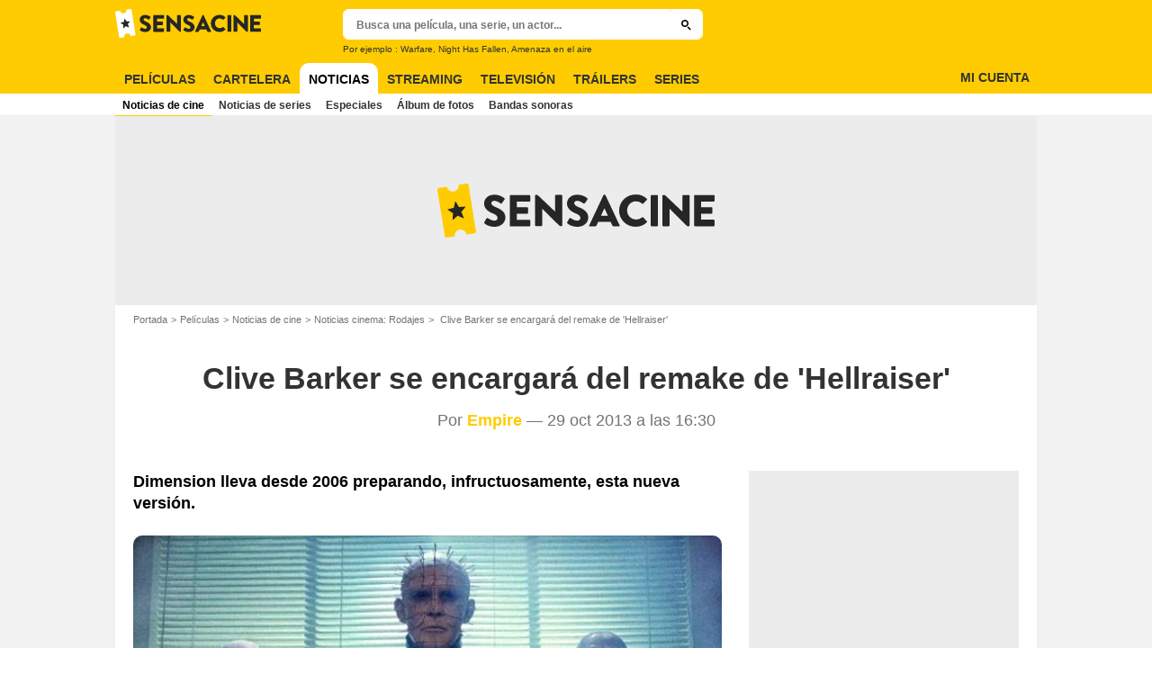

--- FILE ---
content_type: text/javascript
request_url: https://assets.sensacine.com/js/website/website-common.dc8b5079291130f09e2b.js
body_size: 174442
content:
/*! For license information please see website-common.dc8b5079291130f09e2b.js.LICENSE.txt */
(self.webpackChunkallocine_js=self.webpackChunkallocine_js||[]).push([[5686,7388],{142:function(e,t,n){"use strict";n.d(t,{Nt:function(){return c},ys:function(){return f}});var r=n(2472),o=n(36513),i=n(49501);const a="ACr";let s,l,u;const c=e=>{window.desobfuscationDone?e():r.A.once(r.$.DESOBFUSCATION_DONE,e)},f=e=>{if(!e)return"";if(0!==e.indexOf(a))return e;const t=e.split("#");let n="";try{n=window.atob(t[0].split(a).join(""))}catch(e){console.error(e)}return void 0!==t[1]&&(n+="#"+t[1]),n},d=(e,t="href")=>{try{const n="value"===t?"value":"class",r=e.getAttribute(n)?.split(" ")??[""],o=r[0],i=f(o);switch(t){case"value":e.setAttribute("value",i);break;case"xlink":e.setAttribute("xlink:href",i);break;default:e.setAttribute("href",i)}if(r[0]="xXx",e.setAttribute("class",r.join(" ")),"value"!==t){const t=Array.prototype.slice.call(e.attributes),n=document.createElement("a");for(;e.firstChild;)n.appendChild(e.firstChild);t.forEach((e=>{n.setAttribute(e.name,e.value)})),e.parentNode?.insertBefore(n,e),e.parentNode?.removeChild(e)}}catch(e){(0,i.O)()||console.error("desobfuscation error",e)}};t.Ay=()=>{window.desobfuscationDone=!1,(0,o.x)((()=>{s=document.querySelectorAll(`span[class^="${a}"]`),l=document.querySelectorAll(`tspan[class^="${a}"]`),u=document.querySelectorAll(`option[value^="${a}"]`),(()=>{for(const e of s)d(e,"href");for(const e of l)d(e,"xlink");for(const e of u)d(e,"value");window.desobfuscationDone=!0,r.A.emit(r.$.DESOBFUSCATION_DONE);for(const e of document.querySelectorAll(".obfuscated-svg")){const t=e.parentElement,n=(new DOMParser).parseFromString(t?.innerHTML??"","image/svg+xml");e.remove();const r=t?.ownerDocument?.importNode(n.documentElement,!0);r&&t?.appendChild(r)}})()}))}},655:function(e,t,n){"use strict";var r=n(36955),o=String;e.exports=function(e){if("Symbol"===r(e))throw new TypeError("Cannot convert a Symbol value to a string");return o(e)}},1103:function(e){"use strict";e.exports=function(e){try{return{error:!1,value:e()}}catch(e){return{error:!0,value:e}}}},1427:function(e,t,n){"use strict";n.d(t,{t:function(){return o},z:function(){return r}});const r=e=>{let t,n;try{const n=localStorage.getItem(e);t=n&&n.length?JSON.parse(n):null}finally{n=t?.counter??0}return{counter:n,day:t?.day??0,month:t?.month??0,now:new Date}},o=e=>{const t=r(e),n=t.now.getMonth();localStorage.setItem(e,JSON.stringify({month:n,day:t.now.getDate(),counter:n>t.month?1:t.counter+1}))}},1469:function(e,t,n){"use strict";var r=n(87433);e.exports=function(e,t){return new(r(e))(0===t?0:t)}},1625:function(e,t,n){"use strict";var r=n(79504);e.exports=r({}.isPrototypeOf)},1767:function(e){"use strict";e.exports=function(e){return{iterator:e,next:e.next,done:!1}}},1796:function(e,t,n){"use strict";n.d(t,{A:function(){return u},n:function(){return c}});var r=n(2472),o=n(41595);let i=!1,a=0;const s=1500;function l(){a&&window.clearTimeout(a),i||(r.A.emit(r.$.LOAD_DEFER_ASSETS),i=!0)}function u(){(0,o.on)(window,"load",(()=>{l()})),(0,o.on)(window,"DOMContentLoaded",(()=>{a=window.setTimeout(l,s)}))}const c=e=>{if(i)return e();r.A.once(r.$.LOAD_DEFER_ASSETS,e)}},1882:function(e,t,n){var r=n(72552),o=n(23805);e.exports=function(e){if(!o(e))return!1;var t=r(e);return"[object Function]"==t||"[object GeneratorFunction]"==t||"[object AsyncFunction]"==t||"[object Proxy]"==t}},1932:function(e,t,n){"use strict";n.d(t,{IP:function(){return W},Qx:function(){return l},a6:function(){return u},jM:function(){return Y},ss:function(){return H}});var r=Symbol.for("immer-nothing"),o=Symbol.for("immer-draftable"),i=Symbol.for("immer-state");function a(e,...t){throw new Error(`[Immer] minified error nr: ${e}. Full error at: https://bit.ly/3cXEKWf`)}var s=Object.getPrototypeOf;function l(e){return!!e&&!!e[i]}function u(e){return!!e&&(f(e)||Array.isArray(e)||!!e[o]||!!e.constructor?.[o]||g(e)||y(e))}var c=Object.prototype.constructor.toString();function f(e){if(!e||"object"!=typeof e)return!1;const t=s(e);if(null===t)return!0;const n=Object.hasOwnProperty.call(t,"constructor")&&t.constructor;return n===Object||"function"==typeof n&&Function.toString.call(n)===c}function d(e,t){0===p(e)?Reflect.ownKeys(e).forEach((n=>{t(n,e[n],e)})):e.forEach(((n,r)=>t(r,n,e)))}function p(e){const t=e[i];return t?t.type_:Array.isArray(e)?1:g(e)?2:y(e)?3:0}function h(e,t){return 2===p(e)?e.has(t):Object.prototype.hasOwnProperty.call(e,t)}function m(e,t,n){const r=p(e);2===r?e.set(t,n):3===r?e.add(n):e[t]=n}function g(e){return e instanceof Map}function y(e){return e instanceof Set}function v(e){return e.copy_||e.base_}function E(e,t){if(g(e))return new Map(e);if(y(e))return new Set(e);if(Array.isArray(e))return Array.prototype.slice.call(e);const n=f(e);if(!0===t||"class_only"===t&&!n){const t=Object.getOwnPropertyDescriptors(e);delete t[i];let n=Reflect.ownKeys(t);for(let r=0;r<n.length;r++){const o=n[r],i=t[o];!1===i.writable&&(i.writable=!0,i.configurable=!0),(i.get||i.set)&&(t[o]={configurable:!0,writable:!0,enumerable:i.enumerable,value:e[o]})}return Object.create(s(e),t)}{const t=s(e);if(null!==t&&n)return{...e};const r=Object.create(t);return Object.assign(r,e)}}function b(e,t=!1){return _(e)||l(e)||!u(e)||(p(e)>1&&(e.set=e.add=e.clear=e.delete=w),Object.freeze(e),t&&Object.entries(e).forEach((([e,t])=>b(t,!0)))),e}function w(){a(2)}function _(e){return Object.isFrozen(e)}var S,A={};function T(e){const t=A[e];return t||a(0),t}function O(){return S}function C(e,t){t&&(T("Patches"),e.patches_=[],e.inversePatches_=[],e.patchListener_=t)}function N(e){k(e),e.drafts_.forEach(x),e.drafts_=null}function k(e){e===S&&(S=e.parent_)}function I(e){return S={drafts_:[],parent_:S,immer_:e,canAutoFreeze_:!0,unfinalizedDrafts_:0}}function x(e){const t=e[i];0===t.type_||1===t.type_?t.revoke_():t.revoked_=!0}function R(e,t){t.unfinalizedDrafts_=t.drafts_.length;const n=t.drafts_[0];return void 0!==e&&e!==n?(n[i].modified_&&(N(t),a(4)),u(e)&&(e=D(t,e),t.parent_||L(t,e)),t.patches_&&T("Patches").generateReplacementPatches_(n[i].base_,e,t.patches_,t.inversePatches_)):e=D(t,n,[]),N(t),t.patches_&&t.patchListener_(t.patches_,t.inversePatches_),e!==r?e:void 0}function D(e,t,n){if(_(t))return t;const r=t[i];if(!r)return d(t,((o,i)=>P(e,r,t,o,i,n))),t;if(r.scope_!==e)return t;if(!r.modified_)return L(e,r.base_,!0),r.base_;if(!r.finalized_){r.finalized_=!0,r.scope_.unfinalizedDrafts_--;const t=r.copy_;let o=t,i=!1;3===r.type_&&(o=new Set(t),t.clear(),i=!0),d(o,((o,a)=>P(e,r,t,o,a,n,i))),L(e,t,!1),n&&e.patches_&&T("Patches").generatePatches_(r,n,e.patches_,e.inversePatches_)}return r.copy_}function P(e,t,n,r,o,i,a){if(l(o)){const a=D(e,o,i&&t&&3!==t.type_&&!h(t.assigned_,r)?i.concat(r):void 0);if(m(n,r,a),!l(a))return;e.canAutoFreeze_=!1}else a&&n.add(o);if(u(o)&&!_(o)){if(!e.immer_.autoFreeze_&&e.unfinalizedDrafts_<1)return;D(e,o),t&&t.scope_.parent_||"symbol"==typeof r||!Object.prototype.propertyIsEnumerable.call(n,r)||L(e,o)}}function L(e,t,n=!1){!e.parent_&&e.immer_.autoFreeze_&&e.canAutoFreeze_&&b(t,n)}var M={get(e,t){if(t===i)return e;const n=v(e);if(!h(n,t))return function(e,t,n){const r=U(t,n);return r?"value"in r?r.value:r.get?.call(e.draft_):void 0}(e,n,t);const r=n[t];return e.finalized_||!u(r)?r:r===j(e.base_,t)?(B(e),e.copy_[t]=V(r,e)):r},has(e,t){return t in v(e)},ownKeys(e){return Reflect.ownKeys(v(e))},set(e,t,n){const r=U(v(e),t);if(r?.set)return r.set.call(e.draft_,n),!0;if(!e.modified_){const r=j(v(e),t),s=r?.[i];if(s&&s.base_===n)return e.copy_[t]=n,e.assigned_[t]=!1,!0;if(((o=n)===(a=r)?0!==o||1/o==1/a:o!=o&&a!=a)&&(void 0!==n||h(e.base_,t)))return!0;B(e),z(e)}var o,a;return e.copy_[t]===n&&(void 0!==n||t in e.copy_)||Number.isNaN(n)&&Number.isNaN(e.copy_[t])||(e.copy_[t]=n,e.assigned_[t]=!0),!0},deleteProperty(e,t){return void 0!==j(e.base_,t)||t in e.base_?(e.assigned_[t]=!1,B(e),z(e)):delete e.assigned_[t],e.copy_&&delete e.copy_[t],!0},getOwnPropertyDescriptor(e,t){const n=v(e),r=Reflect.getOwnPropertyDescriptor(n,t);return r?{writable:!0,configurable:1!==e.type_||"length"!==t,enumerable:r.enumerable,value:n[t]}:r},defineProperty(){a(11)},getPrototypeOf(e){return s(e.base_)},setPrototypeOf(){a(12)}},F={};function j(e,t){const n=e[i];return(n?v(n):e)[t]}function U(e,t){if(!(t in e))return;let n=s(e);for(;n;){const e=Object.getOwnPropertyDescriptor(n,t);if(e)return e;n=s(n)}}function z(e){e.modified_||(e.modified_=!0,e.parent_&&z(e.parent_))}function B(e){e.copy_||(e.copy_=E(e.base_,e.scope_.immer_.useStrictShallowCopy_))}function V(e,t){const n=g(e)?T("MapSet").proxyMap_(e,t):y(e)?T("MapSet").proxySet_(e,t):function(e,t){const n=Array.isArray(e),r={type_:n?1:0,scope_:t?t.scope_:O(),modified_:!1,finalized_:!1,assigned_:{},parent_:t,base_:e,draft_:null,copy_:null,revoke_:null,isManual_:!1};let o=r,i=M;n&&(o=[r],i=F);const{revoke:a,proxy:s}=Proxy.revocable(o,i);return r.draft_=s,r.revoke_=a,s}(e,t);return(t?t.scope_:O()).drafts_.push(n),n}function H(e){return l(e)||a(10),$(e)}function $(e){if(!u(e)||_(e))return e;const t=e[i];let n;if(t){if(!t.modified_)return t.base_;t.finalized_=!0,n=E(e,t.scope_.immer_.useStrictShallowCopy_)}else n=E(e,!0);return d(n,((e,t)=>{m(n,e,$(t))})),t&&(t.finalized_=!1),n}function W(){class e extends Map{constructor(e,t){super(),this[i]={type_:2,parent_:t,scope_:t?t.scope_:O(),modified_:!1,finalized_:!1,copy_:void 0,assigned_:void 0,base_:e,draft_:this,isManual_:!1,revoked_:!1}}get size(){return v(this[i]).size}has(e){return v(this[i]).has(e)}set(e,n){const r=this[i];return o(r),v(r).has(e)&&v(r).get(e)===n||(t(r),z(r),r.assigned_.set(e,!0),r.copy_.set(e,n),r.assigned_.set(e,!0)),this}delete(e){if(!this.has(e))return!1;const n=this[i];return o(n),t(n),z(n),n.base_.has(e)?n.assigned_.set(e,!1):n.assigned_.delete(e),n.copy_.delete(e),!0}clear(){const e=this[i];o(e),v(e).size&&(t(e),z(e),e.assigned_=new Map,d(e.base_,(t=>{e.assigned_.set(t,!1)})),e.copy_.clear())}forEach(e,t){v(this[i]).forEach(((n,r,o)=>{e.call(t,this.get(r),r,this)}))}get(e){const n=this[i];o(n);const r=v(n).get(e);if(n.finalized_||!u(r))return r;if(r!==n.base_.get(e))return r;const a=V(r,n);return t(n),n.copy_.set(e,a),a}keys(){return v(this[i]).keys()}values(){const e=this.keys();return{[Symbol.iterator]:()=>this.values(),next:()=>{const t=e.next();return t.done?t:{done:!1,value:this.get(t.value)}}}}entries(){const e=this.keys();return{[Symbol.iterator]:()=>this.entries(),next:()=>{const t=e.next();if(t.done)return t;const n=this.get(t.value);return{done:!1,value:[t.value,n]}}}}[Symbol.iterator](){return this.entries()}}function t(e){e.copy_||(e.assigned_=new Map,e.copy_=new Map(e.base_))}class n extends Set{constructor(e,t){super(),this[i]={type_:3,parent_:t,scope_:t?t.scope_:O(),modified_:!1,finalized_:!1,copy_:void 0,base_:e,draft_:this,drafts_:new Map,revoked_:!1,isManual_:!1}}get size(){return v(this[i]).size}has(e){const t=this[i];return o(t),t.copy_?!!t.copy_.has(e)||!(!t.drafts_.has(e)||!t.copy_.has(t.drafts_.get(e))):t.base_.has(e)}add(e){const t=this[i];return o(t),this.has(e)||(r(t),z(t),t.copy_.add(e)),this}delete(e){if(!this.has(e))return!1;const t=this[i];return o(t),r(t),z(t),t.copy_.delete(e)||!!t.drafts_.has(e)&&t.copy_.delete(t.drafts_.get(e))}clear(){const e=this[i];o(e),v(e).size&&(r(e),z(e),e.copy_.clear())}values(){const e=this[i];return o(e),r(e),e.copy_.values()}entries(){const e=this[i];return o(e),r(e),e.copy_.entries()}keys(){return this.values()}[Symbol.iterator](){return this.values()}forEach(e,t){const n=this.values();let r=n.next();for(;!r.done;)e.call(t,r.value,r.value,this),r=n.next()}}function r(e){e.copy_||(e.copy_=new Set,e.base_.forEach((t=>{if(u(t)){const n=V(t,e);e.drafts_.set(t,n),e.copy_.add(n)}else e.copy_.add(t)})))}function o(e){e.revoked_&&a(3,JSON.stringify(v(e)))}var s,l;l={proxyMap_:function(t,n){return new e(t,n)},proxySet_:function(e,t){return new n(e,t)}},A[s="MapSet"]||(A[s]=l)}d(M,((e,t)=>{F[e]=function(){return arguments[0]=arguments[0][0],t.apply(this,arguments)}})),F.deleteProperty=function(e,t){return F.set.call(this,e,t,void 0)},F.set=function(e,t,n){return M.set.call(this,e[0],t,n,e[0])};var G=new class{constructor(e){this.autoFreeze_=!0,this.useStrictShallowCopy_=!1,this.produce=(e,t,n)=>{if("function"==typeof e&&"function"!=typeof t){const n=t;t=e;const r=this;return function(e=n,...o){return r.produce(e,(e=>t.call(this,e,...o)))}}let o;if("function"!=typeof t&&a(6),void 0!==n&&"function"!=typeof n&&a(7),u(e)){const r=I(this),i=V(e,void 0);let a=!0;try{o=t(i),a=!1}finally{a?N(r):k(r)}return C(r,n),R(o,r)}if(!e||"object"!=typeof e){if(o=t(e),void 0===o&&(o=e),o===r&&(o=void 0),this.autoFreeze_&&b(o,!0),n){const t=[],r=[];T("Patches").generateReplacementPatches_(e,o,t,r),n(t,r)}return o}a(1)},this.produceWithPatches=(e,t)=>{if("function"==typeof e)return(t,...n)=>this.produceWithPatches(t,(t=>e(t,...n)));let n,r;return[this.produce(e,t,((e,t)=>{n=e,r=t})),n,r]},"boolean"==typeof e?.autoFreeze&&this.setAutoFreeze(e.autoFreeze),"boolean"==typeof e?.useStrictShallowCopy&&this.setUseStrictShallowCopy(e.useStrictShallowCopy)}createDraft(e){u(e)||a(8),l(e)&&(e=H(e));const t=I(this),n=V(e,void 0);return n[i].isManual_=!0,k(t),n}finishDraft(e,t){const n=e&&e[i];n&&n.isManual_||a(9);const{scope_:r}=n;return C(r,t),R(void 0,r)}setAutoFreeze(e){this.autoFreeze_=e}setUseStrictShallowCopy(e){this.useStrictShallowCopy_=e}applyPatches(e,t){let n;for(n=t.length-1;n>=0;n--){const r=t[n];if(0===r.path.length&&"replace"===r.op){e=r.value;break}}n>-1&&(t=t.slice(n+1));const r=T("Patches").applyPatches_;return l(e)?r(e,t):this.produce(e,(e=>r(e,t)))}},Y=G.produce;G.produceWithPatches.bind(G),G.setAutoFreeze.bind(G),G.setUseStrictShallowCopy.bind(G),G.applyPatches.bind(G),G.createDraft.bind(G),G.finishDraft.bind(G)},1951:function(e,t,n){"use strict";var r=n(78227);t.f=r},2175:function(e,t,n){"use strict";n.d(t,{RF:function(){return i},RT:function(){return o},zt:function(){return r}});const r=0,o=1,i=-1},2360:function(e,t,n){"use strict";var r,o=n(28551),i=n(96801),a=n(88727),s=n(30421),l=n(20397),u=n(4055),c=n(66119),f="prototype",d="script",p=c("IE_PROTO"),h=function(){},m=function(e){return"<"+d+">"+e+"</"+d+">"},g=function(e){e.write(m("")),e.close();var t=e.parentWindow.Object;return e=null,t},y=function(){try{r=new ActiveXObject("htmlfile")}catch(e){}var e,t,n;y="undefined"!=typeof document?document.domain&&r?g(r):(t=u("iframe"),n="java"+d+":",t.style.display="none",l.appendChild(t),t.src=String(n),(e=t.contentWindow.document).open(),e.write(m("document.F=Object")),e.close(),e.F):g(r);for(var o=a.length;o--;)delete y[f][a[o]];return y()};s[p]=!0,e.exports=Object.create||function(e,t){var n;return null!==e?(h[f]=o(e),n=new h,h[f]=null,n[p]=e):n=y(),void 0===t?n:i.f(n,t)}},2434:function(e,t,n){"use strict";n.d(t,{Fb:function(){return T},Ch:function(){return O},sT:function(){return C},a5:function(){return I},if:function(){return k},Yp:function(){return N},Gh:function(){return A},DQ:function(){return S},O5:function(){return x},qf:function(){return R},tK:function(){return _},WE:function(){return D}});var r=n(78338),o=n.n(r),i=n(47297),a=n(85113),s=n(2472),l=n(6147),u=n.n(l);let c=!1;var f=n(78214),d=n(77253),p=n(22380),h=n(43650),m=n(29135),g=n(4460),y=n(15261),v=n(36513);const E=(e,t,n=!1)=>{e.forEach(((e,r)=>{e&&t[r]&&((e,t,n=!1)=>{if(!e||!t)return;let r=!1;const o=e.nextElementSibling||e.parentElement?.lastChild;let i=t;n&&(i=t.nextElementSibling),(0,p._u)()<a.pl&&(0,v.x)((()=>{t.parentElement?.insertBefore(e,i),r=!0})),s.A.on(s.$.MQ_STATE,(n=>{n<a.pl&&!r?(0,v.x)((()=>{t.parentElement?.insertBefore(e,i),r=!0})):n>=a.pl&&o&&(0,v.x)((()=>{o.parentElement?.insertBefore(e,o),r=!1}))}))})(e,t[r],n)}))},b=(e,t)=>{const n=e,r=n.length;let o=1;n.forEach(((e,n)=>{if(n%t==0&&o!=r){const t=document.createElement("div");t.id=`dfp-added-ad-${o}`,t.className="js-added-ad",e.parentElement?.insertBefore(t,e.nextElementSibling),o++}}))},w=(e,t,n,r=!1)=>{if(e&&t){const t=r?2:3;n.length>=t?((e,t,n=!1)=>{if(!e||!t)return;let r=t;n&&(r=t.nextElementSibling),(0,v.x)((()=>{t.parentElement?.insertBefore(e,r)}))})(e,n[t-1],!0):s.A.emit(y.Mj.BOTTOM_ADS_DETECTED)}},_=(e={news:!1,slideshow:!1,longread:!1},t,n=[],r=[])=>{(0,f.p)()||(!e.news||e.slideshow||e.longread?e.news&&e.longread?((e,t,n)=>{const r=document.querySelectorAll(".longread-block"),o=r.length;if(t.length&&o&&e){const e=[r[0],r[2],r[3]];if(E(t,e,!0),o>4){const e=Array.prototype.slice.call(r,4);e.length&&b(e,1)}}w(n,e,r,!0)})(e.news,n,t):E(n,r):((e,t,n)=>{const r=(e=>{const t=e instanceof HTMLElement?e.getElementsByTagName("p"):[],n=[];for(const e of t)""!==e.innerText.trim()&&n.push(e);return n.pop(),n})(e),o=r.length;if(t.length&&o&&e){const e=[r[0],r[5],r[8]];if(E(t,e,!0),o>=10){const e=r.slice(11);(0,p._u)()<a.pl&&e.length&&b(e,6)}}w(n,e,r)})(e.news,n,t))},S=async e=>{let t=localStorage.getItem(i.tB);if(t)return t;try{t=await(0,m.A)((0,g.Ae)("adgeoiplocalize")),t=t?.replace(/'/g,"")??"",localStorage.setItem(i.tB,t)}catch(n){t=e??null}return t},A=()=>{let e;if((0,d._)()){const t=window.parent.document.body.clientWidth;e=t<=720?"mobile":t<=992?"tablet":"desktop"}else e=(0,p._u)()<a.tz?"mobile":(0,p.Gu)()===a.tz?"tablet":"desktop";return e},T=(e,t)=>e?.filter((e=>!t.includes(e))),O=(e=[])=>{if("mobile"!==A()||!e.length)return!1;const t=30,n=e.filter(Boolean).reduce(((e,t)=>e+(t?.getBoundingClientRect().height??0)),0);if(!n)return!1;const r=e=>100*e/n;return r(1030)<t?4:r(1030)>t&&r(800)<t?3:r(800)>t&&r(680)<t?2:r(680)>t&&r(450)<t?1:0},C=e=>e<20?0:e<30?1:e<40?2:e<50?3:e<60?4:5,N=()=>{let e="";if(window.localStorage){const t=window.localStorage.getItem("mics_sgmts");if(t)try{e=JSON.parse(t).webediaMics}catch(t){e=""}}return e},k=()=>o().get("bk_r")||window.bk_results,I=(e=!1)=>{let t="";if(window.localStorage){const e=window.localStorage.getItem("apr_tdc");if(e)try{t=JSON.parse(e).d.ap_x}catch(e){t=""}}return!!t&&(e?`ap_x=${Array.isArray(t)?t.join(","):t}`:{ap_x:t})},x=async(e,t,n)=>{if(!t||!e||!e["ias-display-id"])return!1;((e,t={})=>{c&&"function"==typeof e?e():!c&&u()("//cdn.adsafeprotected.com/iasPET.1.js",t,(()=>{c=!0,"function"==typeof e&&e()}))})();const r=window.__iasPET||{};r.queue=r.queue||[],r.pubId=e["ias-display-id"];const o=setTimeout((()=>{n(t)}),2e3),i=()=>{clearTimeout(o),r.setTargetingForGPT(),n(t)};window.googletag.cmd.push((()=>{const e=window.googletag.pubads().getSlots(),t=[];for(let n=0;n<e.length;n++){const r=e[n].getSizes().map((e=>e.getWidth&&e.getHeight?[e.getWidth(),e.getHeight()]:[1,1]));t.push({adSlotId:e[n].getSlotElementId(),size:r,adUnitPath:e[n].getAdUnitPath()})}r.queue.push({adSlots:t,dataHandler:i})}))},R=async()=>new Promise((e=>{const t=JSON.parse(sessionStorage.getItem(i.aw)??"{}");if(t&&((new Date).getTime()-new Date(t.date).getTime())/1e3/60<5)return void e(t.data);let n=null,r=!1,o=!1,a=Date.now();n=setTimeout((()=>{console.warn("TVTY timeout: return false"),sessionStorage.setItem(i.aw,JSON.stringify({date:a,data:o})),r=!0,e(o)}),300);try{(0,m.A)((0,g.Ae)("get_tvty")).then((t=>{n&&clearTimeout(n),t.date&&(t.movie||t.series)&&(o={tvty_movie:t.movie?t.movie:null,tvty_series:t.series?t.series:null},a=t.date),sessionStorage.setItem(i.aw,JSON.stringify({date:a,data:o})),r||e(o)}))}catch(t){e(!1)}})),D=(0,h.A)((()=>{window.adsPositionsReady=!0,s.A.emit(s.$.ADS_POSITIONS_READY)}))},2470:function(e,t,n){"use strict";n.d(t,{A:function(){return f},z:function(){return d}});var r=n(19987),o=n.n(r),i=n(2472),a=n(66105),s=n(1796);let l;function u(){l=new(o())({selector:"img[data-src], iframe[data-src]",offset:550})}function c(){l&&l.revalidate()}function f(){i.A.on(i.$.LAZY_REVALIDATE,c),i.A.on(i.$.MQ_STATE,c),(0,s.n)((()=>{(0,a.A)(u)}))}const d=(e,t,n)=>{if(window.IntersectionObserver){const r=new window.IntersectionObserver((e=>{e.forEach((e=>{e.intersectionRatio>0&&(r.unobserve(e.target),t(e.target))}))}),n);for(const t of e)r.observe(t)}else for(const n of e)t(n)}},2472:function(e,t,n){"use strict";n.d(t,{$:function(){return o}});var r=n(37007);let o=function(e){return e.ADS_CHANGE_PAGE_SITE="custom-events/ads-change-page-site",e.ADS_POSITIONS_READY="custom-events/ads-positions-ready",e.ADS_READY="custom-events/ads-ready",e.ASYNCHRONOUS_PAGE_CHANGE="custom-events/async-load",e.CLOSE_MODAL="custom-events/close-modal",e.DESOBFUSCATION_DONE="custom-events/desobfuscation-done",e.EMERGENCE_BANNER_ON="custom-event/emergence-banner-on",e.FACEBOOK_LIKE="custom-events/facebook-like",e.GA_LOADED="custom-events/ga_loaded",e.GEOLOCATION_AVAILABLE="custom-events/geolocation-available",e.JAD_LOADED="custom-events/jad-loaded",e.LAZY_REVALIDATE="custom-events/lazy-revalidate",e.LOAD_DEFER_ASSETS="custom-events/load-defer-assets",e.LOGIN_REQUEST="custom-events/login-request",e.LOGIN_SUCCESS="custom-events/login-success",e.MQ_STATE="custom-events/mq-change",e.OPEN_MODAL="custom-events/open-modal",e.PASSIVE_LOGIN_DONE="custom-events/passive-login-done",e.PLAYER_EMERGENCE_INITIALIZED="custom-events/player-emergence-initialized",e.PLAYER_EMERGENCE_INSERTED="custom-events/player-emergence-inserted",e.PLAYER_EMERGENCE_PAUSED="custom-events/player-emergence-paused",e.PLAYER_EMERGENCE_RESUMED="custom-events/player-emergence-resumed",e.PLAYER_EXPAND_OFF="custom-events/player-expand-off",e.PLAYER_EXPAND_ON="custom-events/player-expand-on",e.PLAYER_MINIMIZED="custom-events/player-minimized",e.PLAYER_READY="custom-events/player-ready",e.PLAYER_UNMINIMIZED="custom-events/player-unminimized",e.RECAPTCHA_LOADED="custom-events/recaptcha-loaded",e.ROLLER_GETCURRENT_ITEM="custom-events/roller-getcurrentitem",e.ROLLER_GETNEW="custom-events/roller-getnew",e.ROLLER_REVALIDATE="custom-events/roller-revalidate",e.SLIDE_CHANGED="custom-events/slide-changed",e.SWIPE="custom-events/swipe",e.UPDATE_USER_PROFILE="custom-events/update-user-profile",e.VIDEO_IS_PLAYING="custom-events/video-is-playing",e.VIDEO_IS_STOPPED="custom-events/video-is-stopped",e}({});const i=new r.EventEmitter;i.setMaxListeners(0),t.A=i},2521:function(e,t,n){"use strict";var r=n(58168),o=n(96540),i=n(89955),a=n(61174),s=n(55538);t.A=({message:e,link:t,...n})=>{let l=`http://twitter.com/intent/tweet?url=${encodeURIComponent(t??"")}&via=${i.Nz}`;return e&&(l+=`&text=${encodeURIComponent(e)}`),o.createElement(s.Ay,(0,r.A)({},n,{onClick:e=>{e.preventDefault(),(0,a.P)(l)},network:s.lg.TWITTER}),"Twitter")}},2848:function(e,t,n){"use strict";n(46518)({target:"Math",stat:!0,nonConfigurable:!0,nonWritable:!0},{RAD_PER_DEG:180/Math.PI})},2917:function(e,t,n){"use strict";n(15239),n(9035),n(78662)},2935:function(e,t,n){"use strict";n.d(t,{AC:function(){return o},FG:function(){return i},H1:function(){return s},KD:function(){return u},MM:function(){return l},u0:function(){return c},uG:function(){return a},vY:function(){return r}});const r="ACCOK",o="ACID",i="ACSP",a="GraphToken",s="geocode",l="country_code",u="k7hid",c="USER_PROVENANCE"},3122:function(e,t,n){var r=n(83693);e.exports=function(e){return r(e)?e:[]}},3398:function(e,t,n){"use strict";var r=n(31601),o=n.n(r),i=n(76314),a=n.n(i)()(o());a.push([e.id,'.emergence-countdown{display:flex;flex-direction:column;justify-content:flex-end;overflow:hidden;max-width:18.75rem;margin:0 auto;position:relative;height:21.875rem;border-radius:.625rem;overflow:hidden}.emergence-countdown:before,.emergence-countdown:after{content:"";position:absolute;top:0;left:0;width:100%;height:100%;background-size:cover;background-repeat:no-repeat}.countdown-small .emergence-countdown:before{flex-basis:10.94rem;background-position:center top;height:10.94rem;display:none}.countdown-large .emergence-countdown{flex-basis:10.94rem}.countdown-large .emergence-countdown:before{display:none}.countdown-large .emergence-countdown:after{display:block;background-position:left top}.zVQfEm1eNaVsDHhox_g8{display:flex;flex-direction:column;flex:0 1 auto;position:relative;justify-content:center;z-index:1}.PFHP5cqY9c_jQiM9N3nf{display:flex;flex:0 0 auto;align-content:center;align-items:center;justify-content:center}.countdown-large .PFHP5cqY9c_jQiM9N3nf,.countdown-small .PFHP5cqY9c_jQiM9N3nf{margin-bottom:1.25rem}.countdown-small.after-release .PFHP5cqY9c_jQiM9N3nf,.countdown-large.after-release .PFHP5cqY9c_jQiM9N3nf{margin-bottom:2.188rem}.emergence-countdown-svod .button-countdown-full,.emergence-countdown-svod .button-countdown-ghost{background:var(--customEmergenceCountdownSVODBtnBgColor, #000000);color:var(--customEmergenceCountdownSVODBtnTxtColor, #000000)}.emergence-countdown-svod .button-countdown-full:hover,.emergence-countdown-svod .button-countdown-ghost:hover{background:var(--customEmergenceCountdownSVODBtnBgColorHover, #000000);color:var(--customEmergenceCountdownSVODBtnTxtColor, #000000)}.emergence-countdown-theater .button-countdown-full,.emergence-countdown-theater .button-countdown-ghost{background:var(--customEmergenceCountdownTHEATERBtnBgColor, #000000);color:var(--customEmergenceCountdownTHEATERBtnTxtColor, #000000)}.emergence-countdown-theater .button-countdown-full:hover,.emergence-countdown-theater .button-countdown-ghost:hover{background:var(--customEmergenceCountdownTHEATERBtnBgColorHover, #000000);color:var(--customEmergenceCountdownTHEATERBtnTxtColor, #000000)}.P2y_hSyFUEAT_df0sqTL{flex:1 1 auto;flex-direction:column;color:#fff}.emergence-countdown-svod .P2y_hSyFUEAT_df0sqTL{color:var(--customEmergenceCountdownSVODTxtColor, #000000)}.emergence-countdown-theater .P2y_hSyFUEAT_df0sqTL{color:var(--customEmergenceCountdownTHEATERTxtColor, #000000);flex:0 1 8.125rem}.P2y_hSyFUEAT_df0sqTL,.HRBix5F8LfIcH_PpFXz1,.o0LFowr8GyzFLN6BH3mC,.j0Tk4nCVBTRIB9xfms5D{display:flex;align-content:center;align-items:center;justify-content:flex-end}.o0LFowr8GyzFLN6BH3mC{flex-shrink:0;align-items:flex-start}.HRBix5F8LfIcH_PpFXz1{flex-direction:column}.Bh9_7GI3WG_pwMeXUye4{font-family:var(--font1);font-weight:800;font-size:1.125rem}.j0Tk4nCVBTRIB9xfms5D{flex-direction:column}._VC9XZtQFs7zEfZJGeuu{font-family:var(--font1);font-weight:700;font-size:1.75rem}.RKWtpY5aIRj3T2xetKWi{font-family:var(--font1);font-size:.5rem;text-transform:uppercase;color:#fff}.emergence-countdown-svod .RKWtpY5aIRj3T2xetKWi{color:var(--customEmergenceCountdownSVODTimeLabelColor, #000000)}.emergence-countdown-theater .RKWtpY5aIRj3T2xetKWi{color:var(--customEmergenceCountdownTHEATERTimeLabelColor, #000000)}.cS6uQYcn6W8_oKCogouC{font-size:1.25rem;font-weight:700;line-height:2.18875rem;padding:0 .125rem}.countdown-small{margin-bottom:1.5625rem}.countdown-large .provider-logo,.countdown-small .provider-logo{max-height:2.188rem}.countdown-large .provider-logo.logo-max,.countdown-large .provider-logo.logo-benshi,.countdown-large .provider-logo.logo-wow,.countdown-small .provider-logo.logo-max,.countdown-small .provider-logo.logo-benshi,.countdown-small .provider-logo.logo-wow{max-height:1.563rem}.countdown-large .provider-logo.logo-mubi,.countdown-small .provider-logo.logo-mubi{max-height:1.875rem}.countdown-large .provider-logo.logo-disney,.countdown-small .provider-logo.logo-disney{max-height:2.5rem}.countdown-large .emergence-countdown{flex-direction:column}.countdown-large .P2y_hSyFUEAT_df0sqTL{flex-direction:column}.emergence-countdown-svod.before-release .Bh9_7GI3WG_pwMeXUye4,.emergence-countdown-svod.before-release .o0LFowr8GyzFLN6BH3mC{margin-bottom:.313rem}.emergence-countdown-svod.after-release .Bh9_7GI3WG_pwMeXUye4,.emergence-countdown-svod.after-release .o0LFowr8GyzFLN6BH3mC,.emergence-countdown-svod.after-release .provider-logo,.emergence-countdown-theater.before-release .Bh9_7GI3WG_pwMeXUye4,.emergence-countdown-theater.before-release .o0LFowr8GyzFLN6BH3mC,.emergence-countdown-theater.before-release .provider-logo{margin-bottom:.625rem}.emergence-countdown-theater.after-release .Bh9_7GI3WG_pwMeXUye4,.emergence-countdown-theater.after-release .o0LFowr8GyzFLN6BH3mC{margin-bottom:.938rem}@media all and (min-width: 30.125em){.countdown-large .P2y_hSyFUEAT_df0sqTL{flex-direction:column;flex:0 0 auto}.countdown-large .emergence-countdown-theater .P2y_hSyFUEAT_df0sqTL{justify-content:center}}@media all and (min-width: 45.125em){.countdown-small .P2y_hSyFUEAT_df0sqTL{flex-direction:column}.countdown-large .PFHP5cqY9c_jQiM9N3nf,.countdown-large.after-release .PFHP5cqY9c_jQiM9N3nf{margin-bottom:1.125rem}}@media all and (min-width: 62.125em){.countdown-large .emergence-countdown{flex-direction:row;max-width:100%;height:12.5rem;flex-basis:40.94rem}.countdown-large .emergence-countdown:before{display:block}.countdown-large .emergence-countdown:after{display:none}.countdown-large .emergence-countdown .zVQfEm1eNaVsDHhox_g8{flex-basis:20rem}.countdown-large .PFHP5cqY9c_jQiM9N3nf,.countdown-large.after-release .PFHP5cqY9c_jQiM9N3nf{margin-bottom:0}.countdown-small.after-release .ThexdDh3vJ3sz53Xdrgh{max-height:3.8125rem}}',""]),a.locals={emergenceCountdownContent:"zVQfEm1eNaVsDHhox_g8",emergenceCountdownCta:"PFHP5cqY9c_jQiM9N3nf",emergenceCountdownBody:"P2y_hSyFUEAT_df0sqTL",provider:"HRBix5F8LfIcH_PpFXz1",timer:"o0LFowr8GyzFLN6BH3mC",time:"j0Tk4nCVBTRIB9xfms5D",providerText:"Bh9_7GI3WG_pwMeXUye4",timeValue:"_VC9XZtQFs7zEfZJGeuu",timeLabel:"RKWtpY5aIRj3T2xetKWi",timeSeparator:"cS6uQYcn6W8_oKCogouC",providerLogo:"ThexdDh3vJ3sz53Xdrgh"},t.A=a},3451:function(e,t,n){"use strict";var r=n(46518),o=n(79504),i=n(30421),a=n(20034),s=n(39297),l=n(24913).f,u=n(38480),c=n(10298),f=n(34124),d=n(33392),p=n(92744),h=!1,m=d("meta"),g=0,y=function(e){l(e,m,{value:{objectID:"O"+g++,weakData:{}}})},v=e.exports={enable:function(){v.enable=function(){},h=!0;var e=u.f,t=o([].splice),n={};n[m]=1,e(n).length&&(u.f=function(n){for(var r=e(n),o=0,i=r.length;o<i;o++)if(r[o]===m){t(r,o,1);break}return r},r({target:"Object",stat:!0,forced:!0},{getOwnPropertyNames:c.f}))},fastKey:function(e,t){if(!a(e))return"symbol"==typeof e?e:("string"==typeof e?"S":"P")+e;if(!s(e,m)){if(!f(e))return"F";if(!t)return"E";y(e)}return e[m].objectID},getWeakData:function(e,t){if(!s(e,m)){if(!f(e))return!0;if(!t)return!1;y(e)}return e[m].weakData},onFreeze:function(e){return p&&h&&f(e)&&!s(e,m)&&y(e),e}};i[m]=!0},3656:function(e){e.exports=function(){return!1}},4055:function(e,t,n){"use strict";var r=n(24475),o=n(20034),i=r.document,a=o(i)&&o(i.createElement);e.exports=function(e){return a?i.createElement(e):{}}},4088:function(e,t,n){"use strict";var r=n(46942),o=n.n(r),i=n(96540),a=n(71468),s=n(14644),l=n(40581),u=n(72829),c=n(92022),f=n(6767),d=n(19270),p=n(80791),h=n(25798),m=n(762),g=n(42590);const y=(0,a.Ng)(((e,t)=>{const{entityId:n}=t,r=e.data.all[n],o=(0,h.Lh)(n,e.data),i=e.affinitySuggestions.suggestionsBlocks[t.entityId],a=!!i&&i.open,s=t.baseEntityId?e.data.all[t.baseEntityId]:void 0;return{baseEntity:s&&(0,g._k)(s)?s:void 0,entity:r,opinion:o,suggestionsOpen:a}}),(e=>(0,s.zH)({createOpinion:d.LV,deleteOpinion:d.KE,updateOpinion:d.Au,getAffinitySuggestions:f.Q,closeAffinitySuggestions:f.k},e)));t.A=y((({baseEntity:e,entity:t,opinion:n,createOpinion:r,deleteOpinion:a,updateOpinion:s,showTitle:f=!1,size:d,socialActionPlacement:h="standalone",showDeleteRating:y=!0,withSuggestions:v=!1,suggestionsOpen:E=!1,getAffinitySuggestions:b,closeAffinitySuggestions:w,className:_})=>{if(!t)return null;let S;S=e?{...t,title:e.title,legacyId:e.legacyId}:{...t};const A={entity:S,eventLabel:"ratings",socialActionPlacement:h};return i.createElement(p.A,{className:o()("user-rating-holder",_)},f&&i.createElement("span",{className:"user-rating-title"},n?.rating?(0,c.Ay)("rating.my-rating"):(0,c.Ay)("rating.give-a-rating")),i.createElement(l.A,{value:n?.rating??void 0,size:d,onDelete:()=>{(n&&n.review&&window.confirm((0,c.Ay)("opinion.rating.remove"))||n&&!n.review)&&a(n,t,A),v&&E&&((0,g.zM)(t)||(0,g._k)(t))&&w(t)},onCreate:e=>{((0,g.zM)(t)||(0,g._k)(t)||(0,g.y4)(t))&&(0,u.T)(t)?(0,m._P)({entityId:t.id,rating:e}):(r({...n,rating:e},t,A),v&&!E&&((0,g.zM)(t)||(0,g._k)(t))&&b(t))},onUpdate:(e,r)=>{s({...n,rating:e},t,r,A)},showDeleteRating:y}))}))},4460:function(e,t,n){"use strict";n.d(t,{Ae:function(){return u},n_:function(){return s},zr:function(){return d}});var r=n(64522),o=n(49501),i=n(56902);let a;function s(e){a=e,window.routingData=a}function l(e,t,n,r){const[o,i,a,s]=e;if("text"!==o&&"variable"!==o&&"part"!==o)throw new Error('The token type "'+o+'" is not supported.');if("text"===o||"part"===o)return i;let l;if(void 0!==n[s]?(l=n[s],delete r?.[s]):l=void 0!==t.defaults[s]?t.defaults[s]:void 0,void 0===l)throw new Error(`The token type "${s}" is required.`);let u=encodeURIComponent(l);return"string"==typeof l&&l.startsWith("/")&&(u=l),i+u}function u(e,t={},n=!1){if(!a)throw new Error("no routing data provided");t.page&&1===t.page&&delete t.page;const r=f(e,t);if(!r)return"";const o={...t};let s="",u="";const c={},d=[];for(const e of r.tokens)if("part"===e[0]){let n="",r=!0;for(const o of e[2])"text"===o[0]?n=o[1]+n:((t[o[3]]||0===t[o[3]])&&(n=o[1]+t[o[3]]+n,r=!1,delete t[o[3]]),d.push(o[3]));c[e[1]]=r?"":n}for(const e of d)delete o[e];r.tokens.forEach((e=>{s=l(e,r,t,o)+s}));for(const e of Object.keys(c))s=s.replace(e,c[e]);const p=(0,i.A)(o);if(p&&(s=s+"?"+p),0===r.hosttokens.length?u=a.host:r.hosttokens.forEach((e=>{u=l(e,r,t)+u})),u===window.location.host&&!n)return s;let h=window.location.protocol;return r.schemes&&1===r.schemes.length&&(h=r.schemes[0]+":"),h+"//"+u+s}function c(e,t){return t[e]?.length<=0&&(delete t[e],!0)}function f(e,t,n=!1){const i=function(e){if(void 0!==a?.routes[e])return a.routes[e];const t=a?.prefix+"__"+e;return void 0!==a?.routes[t]?a.routes[t]:null}(e);if(!i)return(0,o.C)()&&console.warn(`Unknown route : "${e}"`),null;const s=function(e){if(e.length<=0)return[];const t=[];for(const n of e)"variable"===n[0]&&0===n[3].indexOf("filters")&&t.push(n[3]);return t.sort(),t}(i.tokens);return s.length<=0||function(e,t,n={}){for(const o of e){let e="";const i=t?.[`${o}_is_prefix`]??!1;n[o]="";for(const[a,s]of Object.entries(t[`${o}_order`])){if(c(a,n))continue;const o=t?._mapping?.[a]?.[n[a]]??n[a];o&&(e=`${e}${i?"":"/"}${(0,r.Kg)(s)&&s.length>0?`${s}-`:""}${o}`),delete n[a]}if(e.length<=0){if(i)return!1}else n[o]=e}return!0}(s,i.defaults,t)?i:n?null:f(`${e}_no_prefix`,t,!0)}function d(e){switch(e.toLowerCase()){case"movie":return"userprofile_movie_review";case"program":return"userprofile_program_review";case"programseason":return"userprofile_program_season_review";case"season":case"seriesseason":return"userprofile_season_review";case"series":return"userprofile_series_review";default:return null}}window.routingData?a=window.routingData:(a=void 0,window.routingData=a)},4495:function(e,t,n){"use strict";var r=n(77388),o=n(79039),i=n(24475).String;e.exports=!!Object.getOwnPropertySymbols&&!o((function(){var e=Symbol("symbol detection");return!i(e)||!(Object(e)instanceof Symbol)||!Symbol.sham&&r&&r<41}))},4664:function(e){e.exports=function(){return[]}},5287:function(e,t,n){var r=n(34932),o=n(27185),i=n(69302),a=n(3122),s=i((function(e){var t=r(e,a);return t.length&&t[0]===e[0]?o(t):[]}));e.exports=s},5338:function(e,t,n){"use strict";var r=n(40961);t.H=r.createRoot,r.hydrateRoot},5861:function(e){var t=Object.prototype.toString;e.exports=function(e){return t.call(e)}},6147:function(e){function t(e,t){e.onload=function(){this.onerror=this.onload=null,t(null,e)},e.onerror=function(){this.onerror=this.onload=null,t(new Error("Failed to load "+this.src),e)}}function n(e,t){e.onreadystatechange=function(){"complete"!=this.readyState&&"loaded"!=this.readyState||(this.onreadystatechange=null,t(null,e))}}e.exports=function(e,r,o){var i=document.head||document.getElementsByTagName("head")[0],a=document.createElement("script");"function"==typeof r&&(o=r,r={}),r=r||{},o=o||function(){},a.type=r.type||"text/javascript",a.charset=r.charset||"utf8",a.async=!("async"in r)||!!r.async,a.src=e,r.attrs&&function(e,t){for(var n in t)e.setAttribute(n,t[n])}(a,r.attrs),r.text&&(a.text=""+r.text),("onload"in a?t:n)(a,o),a.onload||t(a,o),i.appendChild(a)}},6284:function(e,t,n){"use strict";n.d(t,{O8:function(){return m},ce:function(){return h}});var r=n(15261),o=n(53717),i=n(2472),a=n(41595),s=n(77544),l=n(13103),u=n(57545);let c=!1,f=!1;const d=e=>{e.preventDefault();const t=e.currentTarget?(0,s.Ay)(e.currentTarget,"data-login-message"):void 0;return i.A.emit(i.$.LOGIN_REQUEST,t?{title:t}:null),!1},p=()=>{document.location.href=(0,l.Qn)(window.location.href)},h=()=>{let e;return new Promise((t=>{f?(e=u.A.getState(),t(e.user)):i.A.once(i.$.PASSIVE_LOGIN_DONE,(()=>{e=u.A.getState(),t(e.user)}))}))},m=({trackingContext:e={}})=>{let t;return new Promise((n=>{c?(t=u.A.getState(),n(t.user)):(i.A.once(i.$.LOGIN_SUCCESS,(()=>{t=u.A.getState(),n(t.user)})),i.A.emit(i.$.LOGIN_REQUEST),e&&i.A.emit(r.Mj.TRACKING_LOGIN_REQUEST,e))}))};t.Ay=()=>{const e=u.A.subscribe((()=>{const t=u.A.getState();t.user.loggedIn!==c&&t.user.loggedIn&&(e(),c=!0,i.A.emit(i.$.LOGIN_SUCCESS,t.user),(0,o.G)(t.user))})),t=u.A.subscribe((()=>{const e=u.A.getState();e.user.passiveLoginDone!==f&&e.user.passiveLoginDone&&(t(),f=!0,i.A.emit(i.$.PASSIVE_LOGIN_DONE))}));i.A.on(i.$.LOGIN_REQUEST,p);const n=document.getElementsByClassName("login-trigger");a.on(n,"click",d)}},6469:function(e,t,n){"use strict";var r=n(78227),o=n(2360),i=n(24913).f,a=r("unscopables"),s=Array.prototype;void 0===s[a]&&i(s,a,{configurable:!0,value:o(null)}),e.exports=function(e){s[a][e]=!0}},6660:function(e,t,n){"use strict";n(46518)({target:"Math",stat:!0,forced:!0},{signbit:function(e){var t=+e;return t==t&&0===t?1/t==-1/0:t<0}})},6763:function(e){"use strict";e.exports="function"==typeof Bun&&Bun&&"string"==typeof Bun.version},6767:function(e,t,n){"use strict";n.d(t,{Q:function(){return s},k:function(){return l}});var r=n(22171),o=n(29135),i=n(4460);if(!/^(2(03|133|14|592)|6(52|721|946)|7(000|818|931|962)|9(319|388|506|705)|1088|187|3035|3394|8274)$/.test(n.j))var a=n(80050);function s(e){return{types:[a.Y7,a.Im,a.B9],callAPI:async()=>{let t="movie_suggests";"Series"===e.typename&&(t="series_suggests");const n=(await(0,o.A)((0,i.Ae)(t,{id:e.legacyId}),{},!0)).map((t=>({...t,id:window.btoa(`${e.typename}:${t.internalId}`)}))),a=n.map((e=>e.id));return{entities:n,entitiesWithOpinions:await(0,r.MA)(a)}},payload:{entity:e}}}function l(e){return{type:a.A_,payload:{entity:e}}}},6872:function(e,t,n){"use strict";if(n.d(t,{A:function(){return c}}),n(69479),n(17656),n(55105),n(7467),n(10586),n(71517),n(93777),n(14190),n(12359),n(86097),n(39172),n(57019),n(17273),n(81723),n(27415),n(19929),n(37583),n(55122),n(16385),n(20230),n(57268),n(79733),n(58179),n(30456),n(74017),n(79310),n(83062),n(96369),n(15637),n(2848),n(24842),n(24746),n(33454),n(6660),n(15941),n(82101),n(2917),n(47628),n(65186),n(42978),n(72527),n(79852),n(42376),n(40617),n(73067),n(66820),n(8288),n(25509),n(65223),n(60321),n(41927),n(11632),n(64377),n(49522),n(66771),n(12516),n(68931),n(52514),n(35694),n(52774),n(23283),n(49536),n(21926),n(94483),n(16215),n(78898),n(74176),n(43275),n(42793),n(77208),n(67348),n(26957),n(79732),n(83742),n(56422),n(82451),n(46270),n(59848),1088!=n.j)var r=n(31101);var o=n(24269),i=n(8646),a=n(6284),s=n(13305),l=n(60359),u=n(57545);async function c(){await(0,s.A)(),(0,a.Ay)(),window.jsEntities&&Object.keys(window.jsEntities).forEach((e=>{(0,i.E)(e)})),(0,l.eg)(),window.jsEntities&&u.A.dispatch((0,r.x)(window.jsEntities)),(0,o.n_)()}},6924:function(e,t,n){var r=n(85250),o=n(20999)((function(e,t,n,o){r(e,t,n,o)}));e.exports=o},6980:function(e){"use strict";e.exports=function(e,t){return{enumerable:!(1&e),configurable:!(2&e),writable:!(4&e),value:t}}},7040:function(e,t,n){"use strict";var r=n(4495);e.exports=r&&!Symbol.sham&&"symbol"==typeof Symbol.iterator},7463:function(e,t){"use strict";function n(e,t){var n=e.length;e.push(t);e:for(;0<n;){var r=n-1>>>1,o=e[r];if(!(0<i(o,t)))break e;e[r]=t,e[n]=o,n=r}}function r(e){return 0===e.length?null:e[0]}function o(e){if(0===e.length)return null;var t=e[0],n=e.pop();if(n!==t){e[0]=n;e:for(var r=0,o=e.length,a=o>>>1;r<a;){var s=2*(r+1)-1,l=e[s],u=s+1,c=e[u];if(0>i(l,n))u<o&&0>i(c,l)?(e[r]=c,e[u]=n,r=u):(e[r]=l,e[s]=n,r=s);else{if(!(u<o&&0>i(c,n)))break e;e[r]=c,e[u]=n,r=u}}}return t}function i(e,t){var n=e.sortIndex-t.sortIndex;return 0!==n?n:e.id-t.id}if("object"==typeof performance&&"function"==typeof performance.now){var a=performance;t.unstable_now=function(){return a.now()}}else{var s=Date,l=s.now();t.unstable_now=function(){return s.now()-l}}var u=[],c=[],f=1,d=null,p=3,h=!1,m=!1,g=!1,y="function"==typeof setTimeout?setTimeout:null,v="function"==typeof clearTimeout?clearTimeout:null,E="undefined"!=typeof setImmediate?setImmediate:null;function b(e){for(var t=r(c);null!==t;){if(null===t.callback)o(c);else{if(!(t.startTime<=e))break;o(c),t.sortIndex=t.expirationTime,n(u,t)}t=r(c)}}function w(e){if(g=!1,b(e),!m)if(null!==r(u))m=!0,D(_);else{var t=r(c);null!==t&&P(w,t.startTime-e)}}function _(e,n){m=!1,g&&(g=!1,v(O),O=-1),h=!0;var i=p;try{for(b(n),d=r(u);null!==d&&(!(d.expirationTime>n)||e&&!k());){var a=d.callback;if("function"==typeof a){d.callback=null,p=d.priorityLevel;var s=a(d.expirationTime<=n);n=t.unstable_now(),"function"==typeof s?d.callback=s:d===r(u)&&o(u),b(n)}else o(u);d=r(u)}if(null!==d)var l=!0;else{var f=r(c);null!==f&&P(w,f.startTime-n),l=!1}return l}finally{d=null,p=i,h=!1}}"undefined"!=typeof navigator&&void 0!==navigator.scheduling&&void 0!==navigator.scheduling.isInputPending&&navigator.scheduling.isInputPending.bind(navigator.scheduling);var S,A=!1,T=null,O=-1,C=5,N=-1;function k(){return!(t.unstable_now()-N<C)}function I(){if(null!==T){var e=t.unstable_now();N=e;var n=!0;try{n=T(!0,e)}finally{n?S():(A=!1,T=null)}}else A=!1}if("function"==typeof E)S=function(){E(I)};else if("undefined"!=typeof MessageChannel){var x=new MessageChannel,R=x.port2;x.port1.onmessage=I,S=function(){R.postMessage(null)}}else S=function(){y(I,0)};function D(e){T=e,A||(A=!0,S())}function P(e,n){O=y((function(){e(t.unstable_now())}),n)}t.unstable_IdlePriority=5,t.unstable_ImmediatePriority=1,t.unstable_LowPriority=4,t.unstable_NormalPriority=3,t.unstable_Profiling=null,t.unstable_UserBlockingPriority=2,t.unstable_cancelCallback=function(e){e.callback=null},t.unstable_continueExecution=function(){m||h||(m=!0,D(_))},t.unstable_forceFrameRate=function(e){0>e||125<e?console.error("forceFrameRate takes a positive int between 0 and 125, forcing frame rates higher than 125 fps is not supported"):C=0<e?Math.floor(1e3/e):5},t.unstable_getCurrentPriorityLevel=function(){return p},t.unstable_getFirstCallbackNode=function(){return r(u)},t.unstable_next=function(e){switch(p){case 1:case 2:case 3:var t=3;break;default:t=p}var n=p;p=t;try{return e()}finally{p=n}},t.unstable_pauseExecution=function(){},t.unstable_requestPaint=function(){},t.unstable_runWithPriority=function(e,t){switch(e){case 1:case 2:case 3:case 4:case 5:break;default:e=3}var n=p;p=e;try{return t()}finally{p=n}},t.unstable_scheduleCallback=function(e,o,i){var a=t.unstable_now();switch(i="object"==typeof i&&null!==i&&"number"==typeof(i=i.delay)&&0<i?a+i:a,e){case 1:var s=-1;break;case 2:s=250;break;case 5:s=1073741823;break;case 4:s=1e4;break;default:s=5e3}return e={id:f++,callback:o,priorityLevel:e,startTime:i,expirationTime:s=i+s,sortIndex:-1},i>a?(e.sortIndex=i,n(c,e),null===r(u)&&e===r(c)&&(g?(v(O),O=-1):g=!0,P(w,i-a))):(e.sortIndex=s,n(u,e),m||h||(m=!0,D(_))),e},t.unstable_shouldYield=k,t.unstable_wrapCallback=function(e){var t=p;return function(){var n=p;p=t;try{return e.apply(this,arguments)}finally{p=n}}}},7467:function(e,t,n){"use strict";var r=n(46518),o=n(18745),i=n(59323),a=n(97751),s=n(2360),l=Object,u=function(){var e=a("Object","freeze");return e?e(s(null)):s(null)};r({global:!0,forced:!0},{compositeKey:function(){return o(i,l,arguments).get("object",u)}})},7469:function(e,t){"use strict";t.A=e=>{const t=document.createElement("div");let n=e;return n&&"string"==typeof n&&(n=n.replace(/<script[^>]*>([\S\s]*?)<\/script>/gim,""),n=n.replace(/<\/?\w(?:[^"'>]|"[^"]*"|'[^']*')*>/gim,""),t.innerHTML=n,n=t.textContent?t.textContent:"",t.textContent=""),n}},8288:function(e,t,n){"use strict";var r=n(46518),o=n(18449),i=n(28551),a=o.toKey,s=o.set;r({target:"Reflect",stat:!0},{metadata:function(e,t){return function(n,r){s(e,t,i(n),a(r))}}})},8498:function(e,t,n){"use strict";n.d(t,{A:function(){return c},B:function(){return u}});var r=n(1796);let o=!1,i=!1;const a=new Set;function s(e){o=!1;let t=e;for(void 0===t&&(t={timeRemaining:()=>Number.MAX_VALUE});t.timeRemaining()>0&&a.size>0;)for(const e of a)"function"==typeof e&&e(),a.delete(e);a.size>0&&l(s)}function l(e){o||(o=!0,"requestIdleCallback"in window?window.requestIdleCallback(e):e())}function u(e){a.add(e),i&&l(s)}function c(){(0,r.n)((()=>{l(s),i=!0}))}},8618:function(e,t,n){"use strict";var r=n(63538),o=n(7469);t.A=(e,t="_")=>{if("string"==typeof e){const n=(0,r.A)((0,o.A)(e));if("string"==typeof n)return n.toLowerCase().replace(/['\s-]+/g,t).replace(new RegExp("[^\\w\\"+t+"]","g"),"").replace(new RegExp(t+t+"+","g"),t).replace(new RegExp("^"+t+"+","g"),"").replace(new RegExp(t+"+$","g"),"")}return"n_a"}},8646:function(e,t,n){"use strict";n.d(t,{E:function(){return s},n:function(){return l}});var r=n(39969),o=n(6284),i=n(57545);const a=new Set,s=e=>{a.add(e)},l=async()=>{(await(0,o.ce)()).loggedIn&&i.A.dispatch((0,r.MA)(Array.from(a)))}},9035:function(e,t,n){"use strict";var r=n(46518),o=n(97751),i=n(69565),a=n(28551),s=n(33517),l=n(70081),u=n(55966),c=n(72652),f=n(78227)("observable");r({target:"Observable",stat:!0,forced:!0},{from:function(e){var t=s(this)?this:o("Observable"),n=u(a(e),f);if(n){var r=a(i(n,e));return r.constructor===t?r:new t((function(e){return r.subscribe(e)}))}var d=l(e);return new t((function(e){c(d,(function(t,n){if(e.next(t),e.closed)return n()}),{IS_ITERATOR:!0,INTERRUPTED:!0}),e.complete()}))}})},9276:function(e,t,n){"use strict";n.d(t,{iQ:function(){return o},nB:function(){return r},p1:function(){return a},rL:function(){return s},vy:function(){return i}});const r=(e,t)=>e?.classList.contains(t)??!1,o=(e,t)=>!(!e||r(e,t)||(e.classList.add(t),0)),i=(e,t)=>!(!e||!r(e,t)||(e.classList.remove(t),0)),a=(e,t)=>e?.classList.toggle(t)??!1,s=(e,t,n)=>e?.classList.replace(t,n)??!1},9325:function(e,t,n){var r=n(34840),o="object"==typeof self&&self&&self.Object===Object&&self,i=r||o||Function("return this")();e.exports=i},9539:function(e,t,n){"use strict";var r=n(69565),o=n(28551),i=n(55966);e.exports=function(e,t,n){var a,s;o(e);try{if(!(a=i(e,"return"))){if("throw"===t)throw n;return n}a=r(a,e)}catch(e){s=!0,a=e}if("throw"===t)throw n;if(s)throw a;return o(a),n}},9743:function(e,t,n){"use strict";t.A=/^((10|93)88|1649|2641|3447|4409|9506)$/.test(n.j)?null:(e,t)=>{const n=parseInt(`${e}`);return isNaN(n)?t??0:n}},9999:function(e,t,n){var r=n(37217),o=n(83729),i=n(16547),a=n(74733),s=n(43838),l=n(93290),u=n(23007),c=n(92271),f=n(48948),d=n(50002),p=n(83349),h=n(5861),m=n(76189),g=n(77199),y=n(35529),v=n(56449),E=n(3656),b=n(87730),w=n(23805),_=n(38440),S=n(95950),A=n(37241),T="[object Arguments]",O="[object Function]",C="[object Object]",N={};N[T]=N["[object Array]"]=N["[object ArrayBuffer]"]=N["[object DataView]"]=N["[object Boolean]"]=N["[object Date]"]=N["[object Float32Array]"]=N["[object Float64Array]"]=N["[object Int8Array]"]=N["[object Int16Array]"]=N["[object Int32Array]"]=N["[object Map]"]=N["[object Number]"]=N[C]=N["[object RegExp]"]=N["[object Set]"]=N["[object String]"]=N["[object Symbol]"]=N["[object Uint8Array]"]=N["[object Uint8ClampedArray]"]=N["[object Uint16Array]"]=N["[object Uint32Array]"]=!0,N["[object Error]"]=N[O]=N["[object WeakMap]"]=!1,e.exports=function e(t,n,k,I,x,R){var D,P=1&n,L=2&n,M=4&n;if(k&&(D=x?k(t,I,x,R):k(t)),void 0!==D)return D;if(!w(t))return t;var F=v(t);if(F){if(D=m(t),!P)return u(t,D)}else{var j=h(t),U=j==O||"[object GeneratorFunction]"==j;if(E(t))return l(t,P);if(j==C||j==T||U&&!x){if(D=L||U?{}:y(t),!P)return L?f(t,s(D,t)):c(t,a(D,t))}else{if(!N[j])return x?t:{};D=g(t,j,P)}}R||(R=new r);var z=R.get(t);if(z)return z;R.set(t,D),_(t)?t.forEach((function(r){D.add(e(r,n,k,r,t,R))})):b(t)&&t.forEach((function(r,o){D.set(o,e(r,n,k,o,t,R))}));var B=F?void 0:(M?L?p:d:L?A:S)(t);return o(B||t,(function(r,o){B&&(r=t[o=r]),i(D,o,e(r,n,k,o,t,R))})),D}},10298:function(e,t,n){"use strict";var r=n(44576),o=n(25397),i=n(38480).f,a=n(67680),s="object"==typeof window&&window&&Object.getOwnPropertyNames?Object.getOwnPropertyNames(window):[];e.exports.f=function(e){return s&&"Window"===r(e)?function(e){try{return i(e)}catch(e){return a(s)}}(e):i(o(e))}},10350:function(e,t,n){"use strict";var r=n(43724),o=n(39297),i=Function.prototype,a=r&&Object.getOwnPropertyDescriptor,s=o(i,"name"),l=s&&"something"===function(){}.name,u=s&&(!r||r&&a(i,"name").configurable);e.exports={EXISTS:s,PROPER:l,CONFIGURABLE:u}},10540:function(e){"use strict";e.exports=function(e){var t=document.createElement("style");return e.setAttributes(t,e.attributes),e.insert(t,e.options),t}},10586:function(e,t,n){"use strict";var r=n(46518),o=n(59323),i=n(97751),a=n(18745);r({global:!0,forced:!0},{compositeSymbol:function(){return 1===arguments.length&&"string"==typeof arguments[0]?i("Symbol").for(arguments[0]):a(o,null,arguments).get("symbol",i("Symbol"))}})},10687:function(e,t,n){"use strict";var r=n(24913).f,o=n(39297),i=n(78227)("toStringTag");e.exports=function(e,t,n){e&&!n&&(e=e.prototype),e&&!o(e,i)&&r(e,i,{configurable:!0,value:t})}},10757:function(e,t,n){"use strict";var r=n(97751),o=n(94901),i=n(1625),a=n(7040),s=Object;e.exports=a?function(e){return"symbol"==typeof e}:function(e){var t=r("Symbol");return o(t)&&i(t.prototype,s(e))}},11331:function(e,t,n){var r=n(72552),o=n(28879),i=n(40346),a=Function.prototype,s=Object.prototype,l=a.toString,u=s.hasOwnProperty,c=l.call(Object);e.exports=function(e){if(!i(e)||"[object Object]"!=r(e))return!1;var t=o(e);if(null===t)return!0;var n=u.call(t,"constructor")&&t.constructor;return"function"==typeof n&&n instanceof n&&l.call(n)==c}},11632:function(e,t,n){"use strict";var r=n(46518),o=n(76080),i=n(97080),a=n(94402),s=n(38469),l=a.Set,u=a.add;r({target:"Set",proto:!0,real:!0,forced:!0},{filter:function(e){var t=i(this),n=o(e,arguments.length>1?arguments[1]:void 0),r=new l;return s(t,(function(e){n(e,e,t)&&u(r,e)})),r}})},11692:function(e,t,n){"use strict";n.d(t,{Ak:function(){return u},Ky:function(){return l},bJ:function(){return c},dH:function(){return f}});var r=n(89955),o=n(41595);let i=null;const a="google",s="c:googleana-XMqagawa";async function l(e,t=!0){return new Promise((n=>{if(!r.nj)return void n(!0);let o=null;try{o=window.didomiOnReady||window.top?.didomiOnReady}catch(e){return console.error("Error getting didomiOnReady",e),void n(!1)}if(!o||!e.length)return void n(!1);if(i)return void n(i);let a=null;t&&(a=setTimeout((()=>{n(!1)}),3e3)),o.push((()=>{const t=e.map((e=>function(e){let t=null;const n=window.Didomi||window.top?.Didomi;return n?(n.isConsentRequired()&&(t=n.getUserConsentStatusForVendor(e)),t):t}(e)));a&&clearTimeout(a),i=t.reduce(((e,t)=>!!t&&e&&t)),n(i)}))}))}async function u(e){return await l([s,a],e)}async function c(){return await l([a])}function f(e,t){const n=document.querySelectorAll(e);if(!n)return!1;n.forEach((e=>{(0,o.on)(e,"click",(e=>{if(e.preventDefault(),!window.Didomi)return!1;switch(t){case"notice":window.Didomi.notice.show();break;case"preferences":window.Didomi.preferences.show();break;default:return!1}}))}))}},12211:function(e,t,n){"use strict";var r=n(79039);e.exports=!r((function(){function e(){}return e.prototype.constructor=null,Object.getPrototypeOf(new e)!==e.prototype}))},12359:function(e,t,n){"use strict";var r=n(46518),o=n(76080),i=n(36194),a=n(26223);r({target:"Map",proto:!0,real:!0,forced:!0},{find:function(e){var t=i(this),n=o(e,arguments.length>1?arguments[1]:void 0),r=a(t,(function(e,r){if(n(e,r,t))return{value:e}}),!0);return r&&r.value}})},12516:function(e,t,n){"use strict";var r=n(46518),o=n(69565),i=n(47650),a=n(64449);r({target:"Set",proto:!0,real:!0,forced:!0},{isDisjointFrom:function(e){return o(a,this,i(e))}})},13103:function(e,t,n){"use strict";n.d(t,{F2:function(){return f},Qn:function(){return h},We:function(){return u},bM:function(){return y},gV:function(){return d},i2:function(){return c},lY:function(){return l},qE:function(){return m}});var r=n(78338),o=n.n(r),i=n(89955),a=n(2935),s=n(4460);const l="USER_PROVENANCE_ACCOUNT_CONFIRMATION_ERROR",u="USER_PROVENANCE_SIGN_UP",c="USER_PROVENANCE_ONBOARDING",f="USER_PROVENANCE_ACTIVATION_EMAIL_SENT_SUCCESS",d="USER_PROVENANCE_ACTIVATION_EMAIL_SENT_ERROR",p=(e,t,n)=>{let r=(0,s.Ae)(e);return n&&(r+=`?returnUrl=${encodeURIComponent(n)}`),r},h=e=>p("signup",0,e),m=e=>p("resend_confirmation_email",0,e);let g;const y=()=>(g||(g=o().get(a.u0),o().expire(a.u0,{domain:i.Av})),g)},13305:function(e,t,n){"use strict";n.d(t,{A:function(){return Gt}});var r=n(1932),o=n(11692),i=n(56991),a=n(85113),s=n(96540),l=n(5338),u=n(58168),c=n(46942),f=n.n(c),d=n(42838),p=n.n(d),h=n(78338),m=n.n(h),g=n(89955),y=n(29135),v=n(4460),E=n(46971),b=n(38134),w=n(7469);function _(e){let t,n=null,r=(0,b.A)(e,["data","default_video"]);switch(e.entity_type){case"movie":t=(0,v.Ae)("moviepage",{movie:e.data.id}),n=r?(0,v.Ae)("moviepage_videos_trailer",{movie:e.data.id,idMedia:r}):null;break;case"series":e.data.is_program?t=(0,v.Ae)("program",{program:e.data.id}):(t=(0,v.Ae)("seriespage",{series:e.data.id}),n=r?(0,v.Ae)("seriespage_videos_trailer",{series:e.data.id,idMedia:r}):null);break;case"person":t=(0,v.Ae)("person",{person:e.data.id});break;case"theater":t=(0,v.Ae)("theater_showtimes",{idTheater:e.data.id});break;case"program":t=(0,v.Ae)("program",{program:e.data.id});break;case"link":t=e.data.route?(0,v.Ae)(e.data.route.name,e.data.params||{}):e.data.url;break;default:t=""}return{url:t,videoUrl:n}}var S=n(92022),A=n(85072),T=n.n(A),O=n(97825),C=n.n(O),N=n(77659),k=n.n(N),I=n(55056),x=n.n(I),R=n(10540),D=n.n(R),P=n(41113),L=n.n(P),M=n(29186),F={};F.styleTagTransform=L(),F.setAttributes=x(),F.insert=k().bind(null,"head"),F.domAPI=C(),F.insertStyleElement=D(),T()(M.A,F);var j=M.A&&M.A.locals?M.A.locals:void 0,U=({entityRelease:e,sponsored:t})=>{const n=(0,s.useMemo)((()=>{if(!e)return null;const t=new Date(e).getTime()-Date.now(),n=Math.ceil(t/864e5);return n>0?n:0}),[e]);return!t||null===n||n<=0?null:s.createElement("span",{className:j.countdown},(0,S.Ay)("search.sponsored.countdown",{day:n}))},z=n(49745),B=n(15261),V=n(2472),H=n(42710),$=({initialValue:e,withFocus:t=!1})=>{const[n,r]=(0,s.useState)([]),[o,i]=(0,s.useState)(!1),[a,l]=(0,s.useState)(""),c=e=>{o&&e>3&&i(!o)};(0,s.useEffect)((()=>{V.A.on(V.$.MQ_STATE,c)}),[]),(0,s.useEffect)((()=>{o&&window.document.getElementById("header-search-input")?.focus()}),[o]);const d=(0,H.A)((async(e,t)=>{if(!t)return void r([]);const n=function(e){const t=[];return e.forEach((e=>{const n={};if(n.id=e.data.id,n.entitytype=function(e){return(e.entity_type||"").toLowerCase()}(e),n.itemUrl=_(e).url,n.thumbnail=function(e){return(0,E.VG)({src:e.data.poster_path||"/commons/v9/common/empty/empty_portrait.png",format:{cw:75,ch:100}})}(e),n.title=(0,w.A)(e.label),n.title_original=(0,w.A)(e.original_label),n.sponsored=e.sponsored,n.campaignName=e.campaign_name?e.campaign_name:null,n.campaignId=e.campaign_id?e.campaign_id:null,n.campaignReleaseDate=e.campaign_release_date?e.campaign_release_date:null,"theater"===n.entitytype&&(n.meta={city:(0,b.A)(e,["data","city"]),zip:(0,b.A)(e,["data","zip"])}),"link"===n.entitytype&&(n.title=e.label),"movie"!==n.entitytype&&"series"!==n.entitytype||(n.itemVideoUrl=_(e).videoUrl,n.meta={year:(0,b.A)(e,["data","year"])}),"movie"===n.entitytype&&(n.meta={...n.meta,director:(0,b.A)(e,["data","director_name"])}),"series"===n.entitytype&&(n.meta={...n.meta,creator:(0,b.A)(e,["data","creator_name"])}),"person"===n.entitytype){const t=e.gender?e.gender.toLowerCase():"male";n.meta={activities:(0,b.A)(e,["data","activities"]),nationality:(0,b.A)(e,["data","nationality","adjective",t])}}t.push(n)})),t}((await function(e=""){return(0,y.A)((0,v.Ae)("autocomplete",{search:e}))}(t)).results).slice(0,7);n.forEach((e=>{e.sponsored&&V.A.emit(B.Mj.AUTO_SUGGEST_SEARCH_EMERGENCE,{item:e})})),n.push({id:"view_all",entitytype:"view_all",title:t,title_original:(0,S.Ay)("autocomplete.all-results",{term:t}),itemUrl:(0,v.Ae)("search")+"?q="+t}),r(n),l(t)})),h={className:"header-search-input",id:"header-search-input",name:"q",type:"text",autoComplete:"off",placeholder:(0,S.Ay)("autocomplete.placeholder")},m=f()("header-search-form-container",{is_open:o});return s.createElement("div",{className:m},s.createElement(z.A,{initialValue:e,focusOnFirstRender:t,inputProps:h,items:n,getItemValue:e=>(e=>{if(!e)return"";const t=document.createElement("div");return t.innerHTML=p().sanitize(e),t.textContent||t.innerText||""})(e?.title??e?.title_original??""),renderItem:(e,t,n)=>{if("view_all"===e?.entitytype)return s.createElement("div",{className:"end-section-autocomplete"},s.createElement("div",(0,u.A)({className:"autocomplete-submit-option"},t,{key:`item-${e.entitytype}-${e.id}`}),e.title_original));const r=f()("autocomplete-result-item",{"autocomplete-result-sponsored":e?.sponsored},{highlighted:n}),o=e?.sponsored?(0,S.Ay)("autocomplete.sponsored-link"):"",i=e?.sponsored&&e?.itemVideoUrl?s.createElement("span",{className:"button button-xs button-primary-full"},(0,S.Ay)("moviepage_movie_details.show_trailer")):null;return s.createElement("div",(0,u.A)({className:r,"data-sponsor":o},t,{key:`item-${e?.entitytype}-${e?.id}`}),s.createElement("img",{className:"autocomplete-result-thumbnail",src:e?.thumbnail,alt:e?.title||e?.title_original,width:"53",height:"68"}),s.createElement("span",{className:"autocomplete-result-text"},s.createElement("div",{className:"autocomplete-countdown"},s.createElement("span",{className:"autocomplete-result-title",dangerouslySetInnerHTML:{__html:p().sanitize(e?.title||e?.title_original||"")}}),g.Vf&&(e?.sponsored||e?.campaignReleaseDate)?s.createElement(U,{entityRelease:e?.campaignReleaseDate,sponsored:e?.sponsored}):null),(e=>{if(e?.comments)return s.createElement("span",{className:"autocomplete-result-complement"},e.comments);const t=[];return e&&e.title&&e.title_original&&e.title!==e.title_original&&t.push(s.createElement("span",{key:"title",className:"autocomplete-result-complement"}," ",["movie","series"].indexOf(e.entitytype??"")>-1?"("+e.title_original+")":e.title_original)),t.push(s.createElement("span",{key:"metadata",className:"autocomplete-result-complement"},(e=>{if(!e?.meta)return;const t=[];Object.keys(e.meta).forEach((n=>{let r;const o=e.meta?.[n];if("director"!==n&&"creator"!==n||!o||!o.length)"activities"===n&&o&&Array.isArray(o)&&o.length?r=o.slice(0,3).join(", "):"year"===n?r="null"!==o?"("+o+")":"":"string"==typeof o&&(r=o),r&&t.push(r);else{const i=Array.isArray(o)?o.filter((e=>null!==e)):[];if(i.length){const t="autocomplete.metadata-"+e.entitytype+"-"+n;r=(0,S.Ay)(t,{[n]:i.join(", ")})}else r=(0,S.Ay)("autocomplete.metadata-"+e.entitytype);t.unshift(r)}}));const n=t.join(" ");return n?n.charAt(0).toUpperCase()+n.substring(1):n})(e))),t})(e),i))},renderMenu:(e,t)=>{if(g.Hr){let n="autocomplete-results";return 0===e.length&&(n+=" hidden"),s.createElement("div",(0,u.A)({className:n},t,{role:"listbox"}),e.map(((e,t)=>s.createElement(s.Fragment,{key:`autocomplete-item-${t}`},e))))}return null},onChange:d,onSelect:(e,t,n)=>{if(t?.sponsored){V.A.emit(B.Mj.ON_SELECT_AUTO_SUGGEST_SEARCH_EMERGENCE,{index:n,item:t,searchValue:a});const e=t.itemVideoUrl?t.itemVideoUrl:t.itemUrl;e&&(document.location=e)}else V.A.emit(B.Mj.ON_SELECT_AUTO_SUGGEST_SEARCH,{index:n,item:t,searchValue:a}),t?.itemUrl&&(document.location=t.itemUrl)},onEnter:e=>{if(!e)return;const t=document.getElementById("search-header");t instanceof HTMLFormElement&&t.submit()}}),s.createElement("button",{className:"header-search-submit icon icon-search",type:"submit","aria-label":(0,S.Ay)("autocomplete.submit"),title:(0,S.Ay)("autocomplete.submit")}))},W=n(29810),G=n(6147),Y=n.n(G),K=n(2935),q=n(78214),Q=n(13914),X=n(49501);const J=`//www.googletagmanager.com/gtm.js?id=${g.VL}`;let Z=!1;function ee(e=null,t={}){if(Z&&"function"==typeof e)return e(),!1;m().get(K.MM)?te(e,t):V.A.on(V.$.GEOLOCATION_AVAILABLE,te.bind(null,e,t))}function te(e=null,t={}){dataLayer&&(dataLayer[0]||(dataLayer[0]={}),dataLayer[0].current_url=document.location.href,dataLayer[0].visitor_country=m().get(K.MM),dataLayer[0].user_id=m().get(K.AC)||null,dataLayer.push({"gtm.start":(new Date).getTime(),event:"gtm.js"}),dataLayer.push({isAdblock:(0,q.p)()}));const n=()=>{Z=!0,"function"==typeof e&&e()};(0,X.O)()&&!(0,Q.oz)()?Y()(J,t,n):(console.warn("GTM is disabled in development mode"),n())}var ne=n(66105),re=n(9276),oe=n(41595),ie=n(14501),ae=n(29778),se=n(53717),le=n(61174),ue=n(54705);let ce=function(e){return e.Newsletter="newsletter",e.PromoteAffinity="promoteAffinity",e.PromoteSignup="promoteSignup",e}({});const fe=[ce.PromoteSignup,ce.Newsletter,ce.PromoteAffinity];var de=new class{constructor(){(0,ue.A)(this,"candidates",new Map)}registerCandidate(e){this.candidates.set(e.name,e)}async electCandidate(){const e=new Map,t=[],n=Array.from(this.candidates.values());if(n.forEach((e=>{t.push(e.isEligible())})),(await Promise.all(t)).forEach(((t,r)=>{const o=n[r];t&&e.set(o.name,o)})),0!==e.size)for(let t=0;t<fe.length;t++){const n=e.get(fe[t]);if(n)return n.render()}}},pe=n(88605),he=n(22380),me=async()=>{"function"!=typeof Promise.withResolvers&&await n.e(8237).then(n.t.bind(n,6584,23))},ge=async()=>{"function"!=typeof window.fetch&&await n.e(4281).then(n.bind(n,17867))},ye=n(142);function ve(){const e=document.getElementsByClassName("js-anchor-link");oe.on(e,"click",(function(e){e.target.pathname===document.location.pathname&&(e.preventDefault(),function(e){let t=null,n=e||document.location.hash;n&&""!==n.trim()&&(n=n.split("#")[1],t=document.getElementById(n),t&&(0,ae.A)(t,800,!0))}(this.href))}))}function Ee(){if(!m().get(K.vY)){const e=document.getElementById("js-cookie-info");if(!e)return;(0,re.vy)(e,"hidden"),oe.on(e.getElementsByClassName("info-cookie-close"),"click",(()=>{m().set(K.vY,!0,{expires:1/0}),(0,re.iQ)(e,"hidden")}))}}var be=n(2470),we=n(1796),_e=n(47297);async function Se(){var e;window.AC_FONT_LOADED?(0,re.iQ)(window.document.body,"font-loaded"):(window.localStorage.getItem(_e.Qg)||null)!==g.w_?(e=g.w_,(0,y.A)(e,{credentials:"same-origin"},!1).then((e=>e.text())).then((function(e){window.localStorage.setItem(_e.kf,e),window.localStorage.setItem(_e.Qg,g.w_)}))):function(e){const t=window.document.createElement("style"),n=window.document.createTextNode(e);t.type="text/css",t.appendChild(n),window.document.head.appendChild(t),(0,re.iQ)(window.document.body,"font-loaded")}(window.localStorage.getItem(_e.kf)||"")}var Ae=n(36513),Te=n(8498),Oe=n(36677);function Ce(){if(document.getElementById("secondary-styles"))return!1;const e=document.createElement("link");e.setAttribute("href",Oe.ZT),e.setAttribute("rel","stylesheet"),e.setAttribute("type","text/css"),e.setAttribute("id","secondary-styles"),(0,Ae.x)((()=>{document.head.appendChild(e),(0,re.iQ)(document.getElementsByTagName("html")[0],"rc-visible")}))}const Ne="HIDE_MX_MESSAGE";async function ke(){const e=document.getElementById("js-mx-message");if(e&&!sessionStorage.getItem(Ne)){if("MX"!==await(0,y.A)((0,v.Ae)("geoiplocalize")))return;(0,re.vy)(e,"hidden"),oe.on(e.getElementsByClassName("message-close"),"click",(()=>{(0,re.iQ)(e,"hidden"),sessionStorage.setItem(Ne,"true")}))}}var Ie=n(48192),xe=n(77544);const Re=()=>!!(document.referrer&&g.yA&&document.referrer.indexOf(g.yA)>-1);var De=n(64522),Pe=n(762);const Le=Date.now();var Me=class{constructor(e){(0,ue.A)(this,"name",ce.Newsletter),(0,ue.A)(this,"newsletterType",void 0),(0,ue.A)(this,"componentAnchor",void 0),(0,ue.A)(this,"modalCappingInfo",void 0),this.componentAnchor=e;const t=(0,xe.Ay)(this.componentAnchor,"data-type");this.newsletterType=(0,De.Kg)(t)?void 0:t;const n=localStorage.getItem(_e.qe);this.modalCappingInfo=n?JSON.parse(n):null,this.modalCappingInfo&&this.modalCappingInfo.date>=Le-26784e5&&this.setModalCapping(Le,1)}async isEligible(){return!!this.componentAnchor&&!!this.newsletterType&&!!this.shouldShowModal()}render(){let e,t=(0,S.Ay)("newsletter-modal.title_movie"),n=(0,S.Ay)("newsletter-modal.subscribed-info-movie"),r=(0,S.Ay)("newsletter-modal.info_movie"),o="movies_releases";switch("series"===this.newsletterType&&(t=(0,S.Ay)("newsletter-modal.title_series"),n=(0,S.Ay)("newsletter-modal.subscribed-info-series"),r=(0,S.Ay)("newsletter-modal.info_series"),o="series_news"),this.setModalCapping(Le,(this.modalCappingInfo?.time||0)+1),this.newsletterType){case"movie":e=202;break;case"series":e=201;break;default:e=200}V.A.on(V.$.ADS_READY,Pe.FT.bind(null,{campaignId:e,infoMsg:r,subscribedMsg:n,title:t,trackingSubject:o}))}mainConditionsAreMet(e=!1){const t=m().get(K.AC),n=m().get(K.KD),r=localStorage.getItem(_e.nI),o=(0,pe.A)()&&(0,he._u)()<=a.xR,i=Re()||e;return!t&&!n&&i&&!r&&!o}shouldShowModal(){return!(!this.newsletterType||!this.mainConditionsAreMet()||this.modalCappingInfo&&this.modalCappingInfo.time>=3||this.modalCappingInfo&&this.modalCappingInfo.date>=Le-6048e5)}setModalCapping(e,t){localStorage.setItem(_e.qe,JSON.stringify({date:e,time:t}))}},Fe=n(13103),je=n(6284);function Ue(){const e=document.getElementsByClassName("js-message-board")[0];e&&(sessionStorage.getItem(_e.bm)||(0,Fe.bM)()!==Fe.We&&(0,je.ce)().then((t=>{!t.loggedIn||t.account&&t.account.isEmailValidated||n.e(1776).then(n.bind(n,71699)).then((t=>{const n=t.default;(0,l.H)(e).render(s.createElement(n,null))}))})))}var ze=n(1427),Be=class{constructor(){(0,ue.A)(this,"name",ce.PromoteAffinity)}async isEligible(){const e=(0,ze.z)(_e.Hh.PROMOTE_AFFINITY_MODAL_CAPPING);return Re()&&(e.now.getMonth()>e.month||e.counter<3&&e.now.getDate()>e.day+7)}render(){(0,Pe.G8)()}},Ve=class{constructor(){(0,ue.A)(this,"name",ce.PromoteSignup),(0,ue.A)(this,"componentAnchor",void 0),(0,ue.A)(this,"figure",void 0),(0,ue.A)(this,"poster",void 0),(0,ue.A)(this,"text",void 0),this.componentAnchor=document.getElementById("promote-signup-anchor"),this.componentAnchor&&(this.figure=(0,xe.Ay)(this.componentAnchor,"data-figure"),this.poster=(0,xe.Ay)(this.componentAnchor,"data-poster"),this.text=(0,xe.Ay)(this.componentAnchor,"data-text"))}async isEligible(){const{loggedIn:e}=await(0,je.ce)();if(e)return!1;const t=(0,ze.z)(_e.Hh.PROMOTE_SIGNUP_MODAL_CAPPING);return Re()&&t.now.getTime()<15968448e5&&(t.now.getMonth()>t.month||t.counter<3&&t.now.getDate()>t.day+7)}render(){(0,Pe.i0)({figure:this.figure,poster:this.poster,text:this.text})}};function He(){const e=(0,Fe.bM)();e&&(e===Fe.i2?(0,Pe.pm)():e===Fe.lY?(0,je.ce)().then((e=>{e.loggedIn&&e.account&&(e.account.isEmailValidated?(0,Pe.SX)():(0,Pe.al)())})):e===Fe.We?(0,je.ce)().then((e=>{e.loggedIn&&e.account&&(0,Pe.cZ)(e.account.label)})):e===Fe.F2?(0,je.ce)().then((e=>{e.loggedIn&&e.account&&e.account.email&&(0,Pe.BB)(!1,e.account.email)})):e===Fe.gV&&(0,Pe.BB)(!0))}var $e=n(30507),We=n(18516),Ge=n(3398),Ye={};Ye.styleTagTransform=L(),Ye.setAttributes=x(),Ye.insert=k().bind(null,"head"),Ye.domAPI=C(),Ye.insertStyleElement=D(),T()(Ge.A,Ye);var Ke=Ge.A&&Ge.A.locals?Ge.A.locals:void 0;const qe=["SVOD","THEATER"],Qe=(0,S.Ay)("countdown_days"),Xe=(0,S.Ay)("countdown_hours"),Je=(0,S.Ay)("countdown_minutes");var Ze=({ctaTextAfterRelease:e,ctaTextBeforeRelease:t,entityId:n,entityLinkBeforeRelease:r,entityParentId:o,entityProviderLogo:i,entityProviderName:a,entityRedirect:l,entityRelease:u,entityType:c,entityVideoId:f,releasedOn:d,textAfterRelease:p,textBeforeRelease:h,tracking:m})=>{const[g,y]=(0,s.useState)(Date.now()),[b,w]=(0,s.useState)(-1),[_,S]=(0,s.useState)(!1),A=b-g,T=(0,s.useCallback)((e=>{if(-1!==b)return e||_?void(e&&(0,Ie.av)("emergence_click",{...m??{}})):((0,Ie.yy)("emergence",{...m??{}}),void S(!0))}),[_,b,m]);(0,s.useEffect)((()=>{const e=new Date(u??"").getTime();Date.now()>=e?w(0):w(e)}),[u]),(0,s.useEffect)((()=>{let e=0;return b>0&&(e=window.setInterval((()=>{y(Date.now())}),6e4)),()=>{window.clearInterval(e)}}),[b]),(0,s.useEffect)((()=>{T(!1)}),[T,b]);let O=null,C="#";switch(c){case"movie":C=(0,v.Ae)("moviepage_videos_trailer",{movie:n,idMedia:f});break;case"series":C=(0,v.Ae)("seriespage_videos_trailer",{series:n,idMedia:f});break;case"season":C=o?(0,v.Ae)("seriespage_videos_trailer",{series:o,idMedia:f}):"#";break;default:C="#"}const N=`provider-logo logo-${a}`,k=s.createElement("div",{className:Ke.provider},s.createElement("span",{className:Ke.providerText},A>0?h:p),"SVOD"===d?s.createElement("img",{alt:a,className:N,src:(()=>{const e=`/commons/v9/common/svod_providers/emergence/logo_${i}.svg`;return(0,E.VG)({src:e})})(),width:"150"}):null);if(A>0){const e=new Date(A),t=Math.floor(e/864e5),n=Math.floor(e%864e5/36e5),r=Math.floor(e%36e5/6e4);O=s.createElement("div",{className:Ke.timer},s.createElement("div",{className:Ke.time},s.createElement("span",{className:Ke.timeValue},(0,We.A)(t)),s.createElement("span",{className:Ke.timeLabel},Qe)),s.createElement("span",{className:Ke.timeSeparator},":"),s.createElement("div",{className:Ke.time},s.createElement("span",{className:Ke.timeValue},(0,We.A)(n)),s.createElement("span",{className:Ke.timeLabel},Xe)),s.createElement("span",{className:Ke.timeSeparator},":"),s.createElement("div",{className:Ke.time},s.createElement("span",{className:Ke.timeValue},(0,We.A)(r)),s.createElement("span",{className:Ke.timeLabel},Je)))}return s.createElement("div",{className:"emergence-countdown"},s.createElement("div",{className:Ke.emergenceCountdownContent},s.createElement("div",{className:Ke.emergenceCountdownBody},k,O),s.createElement("div",{className:Ke.emergenceCountdownCta},s.createElement($e.Ay,{theme:"countdown",size:"sm",href:A>0?r?.length?r:C:l,onClick:T.bind(null,!0),targetHref:A<=0||!!r?.length},A>0?t:e))))},et=n(76191);function tt(e,t=0){const n=e.getBoundingClientRect(),r=window.innerHeight||document.documentElement.clientHeight;return!!(n.top||n.left||n.width||n.height)&&(n.top>=0&&n.top-t<=r||n.top<=0&&n.bottom+t<=r)}var nt=n(99760);let rt,ot=!1,it=!1;const at=document.createTextNode(""),st=e=>{!it&&tt(e,500)&&(oe.AU(window,"scroll",rt),(e=>{const t=(0,xe.Ay)(e,"data-player");if(t&&!(0,De.Kg)(t)){const n=document.createElement("div");n.className="titlebar-title titlebar-title-lg titlebar-top-border titlebar-page";const r=at.cloneNode();r.nodeValue=t.subtitle??"",n.appendChild(r);const o=document.createElement("a");o.className="title-inter";const i=at.cloneNode();if(i.nodeValue=t.title??"",o.appendChild(i),t.idMovie&&(o.href=(0,v.Ae)("moviepage",{movie:t.idMovie})),t.entityId){const e=(0,b.A)(t,["entity","series","internalId"]);switch(t.entityType){case"movie":o.href=(0,v.Ae)("moviepage",{movie:t.entityId});break;case"series":o.href=(0,v.Ae)("seriespage",{series:t.entityId});break;case"season":o.href=e?(0,v.Ae)("seriespage_seasonpage",{series:e,season:t.entityId}):"noSeriesId";break;default:o.href="#"}}oe.on(o,"click",(()=>{t.tracking.jan&&(0,Ie.av)(`${t.tracking.jan.eventName}_click`,t.tracking.jan)}));const a=`${(0,v.Ae)("emergence_player",{namePartner:t.namePartner??void 0,video:t.idMedia??void 0})}?autoplay=1&booster=${t.booster}&displaycontext=${t.displayContext}`,s=document.createElement("div");s.className="player-emergence-iframe-container";const l=document.createElement("div");l.className="text-center";const u=document.createElement("iframe");u.className="player-emergence-iframe",u.setAttribute("frameborder","0"),u.setAttribute("allowfullscreen","true"),u.src=a,s.appendChild(u),l.appendChild(o),n.textContent&&e.appendChild(n),e.appendChild(l),e.appendChild(s),t.tracking.jan&&(0,Ie.yy)(t.tracking.jan.eventName,t.tracking.jan);const c=(0,H.A)((()=>{(e=>{if(tt(e)||ot){if(tt(e)&&ot)try{ot=!1,e.contentWindow?.postMessage("jwplayer-play","*"),V.A.emit(V.$.PLAYER_EMERGENCE_RESUMED)}catch(e){}}else try{ot=!0,e.contentWindow?.postMessage("jwplayer-pause","*"),V.A.emit(V.$.PLAYER_EMERGENCE_PAUSED)}catch(e){}})(u)}));u.onload=()=>{(0,ie.O)(c)}}})(e),it=!0,V.A.emit(V.$.PLAYER_EMERGENCE_INSERTED))},lt=e=>{rt=(0,H.A)((()=>{st(e)})),(0,ie.O)((()=>{rt()})),(0,we.n)((()=>{st(e)})),V.A.emit(V.$.PLAYER_EMERGENCE_INITIALIZED)},ut="rcblock";function ct(e){e.preventDefault(),(0,re.nB)(this,"active")?(0,re.vy)(this,"active"):((0,re.iQ)(this,"active"),V.A.emit(V.$.LAZY_REVALIDATE))}var ft=n(30567);new TextEncoder;const dt=new TextDecoder;class pt extends Error{static get code(){return"ERR_JOSE_GENERIC"}constructor(e){var t;super(e),this.code="ERR_JOSE_GENERIC",this.name=this.constructor.name,null===(t=Error.captureStackTrace)||void 0===t||t.call(Error,this,this.constructor)}}class ht extends pt{constructor(){super(...arguments),this.code="ERR_JWT_INVALID"}static get code(){return"ERR_JWT_INVALID"}}function mt(e){if("string"!=typeof e)throw new ht("JWTs must use Compact JWS serialization, JWT must be a string");const{1:t,length:n}=e.split(".");if(5===n)throw new ht("Only JWTs using Compact JWS serialization can be decoded");if(3!==n)throw new ht("Invalid JWT");if(!t)throw new ht("JWTs must contain a payload");let r,o;try{r=(e=>{let t=e;t instanceof Uint8Array&&(t=dt.decode(t)),t=t.replace(/-/g,"+").replace(/_/g,"/").replace(/\s/g,"");try{return(e=>{const t=atob(e),n=new Uint8Array(t.length);for(let e=0;e<t.length;e++)n[e]=t.charCodeAt(e);return n})(t)}catch(e){throw new TypeError("The input to be decoded is not correctly encoded.")}})(t)}catch(e){throw new ht("Failed to base64url decode the payload")}try{o=JSON.parse(dt.decode(r))}catch(e){throw new ht("Failed to parse the decoded payload as JSON")}if(!function(e){if("object"!=typeof(t=e)||null===t||"[object Object]"!==Object.prototype.toString.call(e))return!1;var t;if(null===Object.getPrototypeOf(e))return!0;let n=e;for(;null!==Object.getPrototypeOf(n);)n=Object.getPrototypeOf(n);return Object.getPrototypeOf(e)===n}(o))throw new ht("Invalid JWT Claims Set");return o}Symbol.asyncIterator;let gt=!1;const yt=({action:e,inputs:t})=>{const n=(0,s.useRef)(null);return(0,s.useEffect)((()=>{n.current&&n.current.requestSubmit()}),[n]),s.createElement("form",{action:e,ref:n,method:"POST"},t.map((({name:e,...t})=>s.createElement("input",(0,u.A)({key:e,name:e,type:"hidden"},t)))))},vt="form-action-post-data";const Et=async e=>{const t=(e=>{const t=mt(e.credential);return{email:t.email,name:t.given_name,token:e.credential}})(e),n=await(async e=>{const{available:t,valid:n}=await(0,ft.xd)(e);if(!n)throw new Error((0,S.Ay)("error.mail-server-not-trusted"));return!t})(t.email),{returnUrl:r}=(0,E.al)(window.location.href)||{};n||!g.nA?(0,ft.Od)({token:e.credential}).then((()=>{r?window.location.href=r:window.location.reload()})):((e,t)=>{let n=document.getElementById(vt);n||(n=document.createElement("div"),n.id=vt,document.body.appendChild(n)),(0,l.H)(n).render(s.createElement(yt,{action:e,inputs:t}))})((0,v.Ae)("signup",{redirectUrl:r}),[{name:"GOOGLE_OPEN_ID",value:e.credential}])};var bt=n(97888);const wt={Episode:"series_episode_entity",Movie:"movie_entity",News:"content_entity",Person:"person_entity",Season:"series_season_entity",Series:"series_entity",Theater:"theater_entity",Video:"video_entity"};var _t=(e,t,n)=>{(Array.isArray(n)?n:[n]).forEach((n=>{const r=(e=>{if(e){const{internalId:t,title:n,typename:r}=e,o=(0,bt.WE)(t,n),i=wt[r]||"";return""!==i?{[i]:o}:{}}return{}})(n);((e,t,n)=>{(0,Ie.av)("social_action_click",{social_action_type:e,...null===t?{}:{social_action_update_type:t??"undefined"},...n,site_route:g.a$})})(e,t??null,r)}))};const St=()=>_t("collection","add"),At=()=>_t("collection","delete");var Tt=n(8618);const Ot=({theater:e})=>{(0,Ie.av)("accessibility_click",{theater_entity:e?(0,bt.WE)(e.internalId,e.name):"undefined",theater_city:e?.location?.city?(0,Tt.A)(e?.location?.city):"undefined",theater_region:e?.location?.region?(0,Tt.A)(e.location.region):"undefined",theater_type:e?.theaterCircuits?(0,bt.WE)(e.theaterCircuits.internalId,e.theaterCircuits.name):"81007|independant",accessibility_provider:"acces_libre",site_route:g.a$})},Ct=({eventType:e})=>{"hover"===e&&V.A.off(B.Mj.AFFINITY_TOOLTIP_EVENT,Ct)},Nt=e=>{const t={brand_campaign_id:e.campaignId??"undefined",brand_campaign_name:e.campaignName?.toLowerCase()??"undefined",brand_campaign_position:"sponsored_autocomplete",brand_campaign_position_type:"search",brand_campaign_type:"sponsored_autocomplete",site_route:g.a$};return"movie"===e.entitytype?t.movie_entity=(0,bt.WE)(e.id,e.title)??"undefined":"series"===e.entitytype&&(t.series_entity=(0,bt.WE)(e.id,e.title)??"undefined"),t},kt=({searchValue:e,item:t,index:n})=>{const r=(e=>{switch(e.entitytype){case"movie":return{movie_entity:(0,bt.WE)(e.id,e.title)};case"series":return{series_entity:(0,bt.WE)(e.id,e.title)};case"person":return{person_entity:(0,bt.WE)(e.id,e.title)};case"theater":return{theater_entity:(0,bt.WE)(e.id,e.title)};default:return{}}})(t),o="view_all"===t.entitytype?"all_result":t.entitytype;(0,Ie.av)("search_click",{autosuggest_query:e,autosuggest_theme:o,autosuggest_position:n,...r})},It=e=>kt(e),xt=e=>{const{item:t}=e;(0,Ie.av)("emergence_click",Nt(t)),kt(e)},Rt=({item:e})=>{(0,Ie.yy)("emergence",Nt(e))};var Dt=()=>{const e=window.dataLayerGA,t=(0,q.p)()?"adblock":"noblock",n=e?e.dimension33:null,r=e?e.dimension79:null,o=e?e.dimension10:g.a$;(0,Ie.yy)("bottom_ads",{adblock_user:t,content_id:n,entity_tag_id:r,site_route:o}),window.bottom_ads_detected=!0},Pt=n(56521);const Lt=(e,{context:t})=>{const n=`${(0,b.A)(t,["opinion","rating"])}/5`;let r;["add","edit"].includes(e)?r="graduation":"remove"===e&&(r="remove-graduation"),r&&(0,Pt.A)({event:"eventGA",eventCategory:"social-action",clicked_grade:n,eventAction:r},{movie_distributor:"movie_distributors",clicked_movie_id:"movie_id"})},Mt=e=>{let t;"add"===e?t="want-to-watch":"remove"===e&&(t="remove-want-to-watch"),t&&(0,Pt.A)({event:"eventGA",eventCategory:"social-action",eventAction:t},{movie_distributor:"movie_distributors",clicked_movie_id:"movie_id"})},Ft=(e,t,{entity:{legacyId:n,title:r,typename:o}})=>_t("reviews"===e?"review":"rate",t,{internalId:n,title:r,typename:o}),jt=(e,{context:t})=>Array.isArray(t.eventLabel)?t.eventLabel.forEach((n=>Ft(n,e,t))):Ft(t.eventLabel,e,t);var Ut=n(25573),zt=({date:e,movie:t,theater:n})=>{(0,Ie.av)("internal_click",{position_name:"calendar_carousel",site_route:g.a$,movie_entity:t?(0,bt.WE)(t.internalId,t.title):"undefined",theater_entity:n?(0,bt.WE)(n.internalId,n.name):"undefined",filters_value:e})},Bt=({movie:e,theater:t,filters:n})=>{const r=n?.reduce(((e,t)=>(e.push(...(e=>e.values?.filter((e=>e?.active))?.reduce(((e,t)=>(t?.key&&e.push(t.key.toLowerCase()),e)),[])||[])(t)),e)),[]);(0,Ie.av)("internal_click",{position_name:"showtimes_filter",site_route:g.a$,movie_entity:e?(0,bt.WE)(e.internalId,e.title):"undefined",theater_entity:t?(0,bt.WE)(t.internalId,t.name):"undefined",filters_value:r?r.length?r.join("|"):"empty":"undefined"})};const Vt=e=>{_t("fav_theater","remove"===e?"delete":e)},Ht=({jan:e})=>{e&&(0,Ie.av)("theater_technologies_click",e)},$t=({jan:e})=>{e&&(0,Ie.av)("theater_technologies_hover",e)},Wt=(e,{context:{entity:t}})=>{"Movie"!==t.typename&&"Series"!==t.typename&&"Episode"!==t.typename||_t("want_to_see",e,{...t,internalId:t.legacyId})};var Gt=async(e=!0)=>{await(async()=>Promise.all([ge(),me()]))(),(0,r.IP)(),(0,he.Ay)(),(0,ye.Ay)(),(0,we.A)(),(0,we.n)((()=>{(0,ne.A)(Se)})),(0,we.n)((()=>{(0,he._u)()<a.pl?(0,ne.A)(Ce):(0,Te.B)(Ce)})),(0,be.A)(),(0,ye.Nt)(ve),(0,le.A)(),function(){const e=document.getElementById("back-top");if(!e)return!1;(0,ie.O)((0,H.A)((function(){const t=window.scrollY||window.pageYOffset||document.documentElement.scrollTop;re.nB(e,"is-visible")?t<500&&re.vy(e,"is-visible"):t>500&&re.iQ(e,"is-visible")}))),oe.on(e,"click",(e=>{e.preventDefault(),(0,ae.A)(0,800)}))}(),oe.on(window,"keydown",(e=>{!n.g.RCBLOCK&&65===e.keyCode&&e.ctrlKey&&e.shiftKey&&localStorage.setItem(ut,"rc-ko"),n.g.RCBLOCK&&65===e.keyCode&&e.ctrlKey&&e.shiftKey&&localStorage.setItem(ut,"rc-ok")})),function(){const e=document.getElementsByClassName("js-more-trigger");e.length&&oe.on(e,"click",ct)}(),(0,v.n_)(window.AC.routing),(()=>{const{ADD_OPINION_EVENT:e,ADD_USER_THEATER_EVENT:t,ADD_WANT_TO_SEE_EVENT:n,AFFINITY_TOOLTIP_EVENT:r,AUTO_SUGGEST_SEARCH_EMERGENCE:o,DELETE_OPINION_EVENT:i,DELETE_WANT_TO_SEE_EVENT:a,ON_SELECT_AUTO_SUGGEST_SEARCH:s,ON_SELECT_AUTO_SUGGEST_SEARCH_EMERGENCE:l,OPEN_ACCESSIBILITY_MODAL:u,REMOVE_USER_THEATER_EVENT:c,THEATER_RESERVATION_LINK_CLICK_EVENT:f,TRACKING_ROLLER_DATE_ITEM_HANDLE_CLICK:d,TRACKING_SHOWTIME_FILTER_BUTTON_HANDLE_CLICK:p,UPDATE_OPINION_EVENT:h}=B.Mj;V.A.on(e,jt.bind(null,"add")),V.A.on(e,Lt.bind(null,"add")),V.A.on(i,jt.bind(null,"remove")),V.A.on(i,Lt.bind(null,"remove")),V.A.on(h,jt.bind(null,"edit")),V.A.on(h,Lt.bind(null,"edit")),V.A.on(n,((...e)=>Wt("add",...e))),V.A.on(n,Mt.bind(null,"add")),V.A.on(a,Wt.bind(null,"remove")),V.A.on(a,Mt.bind(null,"remove")),V.A.on(t,(()=>Vt("add"))),V.A.on(c,(()=>Vt("remove"))),V.A.on(f,Ut.Ay),V.A.on(d,zt),V.A.on(p,Bt),V.A.on(r,Ct),V.A.on(u,Ot),V.A.on(s,It),V.A.on(l,xt),V.A.on(o,Rt),V.A.on(B.Mj.ON_CLICK_THEATER_TOOLTIP,Ht),V.A.on(B.Mj.ON_HOVER_THEATER_TOOLTIP,$t),V.A.on(B.Mj.BOTTOM_ADS_DETECTED,Dt),V.A.on(B.Mj.ADD_ENTITIES_TO_COLLECTION_EVENT,St),V.A.on(B.Mj.REMOVE_ENTITIES_FROM_COLLECTION_EVENT,At),V.A.on(B.Mj.OPEN_SHOWTIME_MODAL,Ut.r2)})(),(0,Te.A)(),(0,Te.B)(se.A.bind(null,a.tz)),(0,pe.e)(),(async()=>{g.y4?(0,i.O)().then((()=>{(0,o.bJ)(),(0,ne.A)(ee)})):(0,ne.A)(ee)})(),(0,i.K)(),(0,W.Ay)(),(async()=>{const e=document.getElementById("player-emergence");if(!e)return!1;await(0,i.O)(!0),et.y_&&e&&(0,pe.A)()?(0,he._u)()>a.xR?(lt(e),(0,nt.D)()):(V.A.on(V.$.PLAYER_EMERGENCE_INSERTED,(()=>{(0,nt.D)()})),lt(e)):lt(e)})(),function(){const e=document.getElementsByClassName("js-emergence-countdown");if(!e.length)return!1;for(const n of e){const e=(0,xe.Ay)(n,"data-entity-id"),r=(0,xe.Ay)(n,"data-entity-parent-id"),o=(0,xe.Ay)(n,"data-entity-video-id"),i=(0,xe.Ay)(n,"data-entity-release"),a=(0,xe.Ay)(n,"data-entity-provider-name"),u=(0,xe.Ay)(n,"data-entity-provider-logo"),c=(0,xe.Ay)(n,"data-entity-type"),f=(0,xe.Ay)(n,"data-entity-link-before-release"),d=(0,xe.Ay)(n,"data-entity-redirect"),p=(0,xe.Ay)(n,"data-released-on"),h=(0,xe.Ay)(n,"data-text-before-release"),m=(0,xe.Ay)(n,"data-text-after-release"),g=(0,xe.Ay)(n,"data-cta-text-before-release"),y=(0,xe.Ay)(n,"data-cta-text-after-release"),v=(0,xe.Ay)(n,"data-jan");(0,l.H)(n).render(s.createElement(Ze,{ctaTextAfterRelease:y,ctaTextBeforeRelease:g,entityId:e,entityLinkBeforeRelease:f,entityParentId:r,entityProviderLogo:u,entityProviderName:a,entityRedirect:d,entityRelease:i,entityType:c,entityVideoId:o,releasedOn:(t=p,qe.includes(t)?p:"THEATER"),textAfterRelease:m,textBeforeRelease:h,tracking:"object"==typeof v?v:void 0}))}var t}(),function(){const e=document.getElementById("search-engine");if(e){const t=document.getElementById("header-search-input"),n=t===document.activeElement,r=t?.value;(0,l.H)(e).render(s.createElement($,{initialValue:r,withFocus:n}))}}(),(0,Te.B)(Ue),(0,Te.B)(He),(0,Te.B)(Ee),(0,Te.B)(ke),function(){const e=document.getElementById("newsletter-anchor"),t=document.getElementById("newsletter-anchor-rc"),r=document.getElementById("newsletter-anchor-lc");if(!e&&!t&&!r)return!1;const o=(0,S.Ay)("newsletter-modal.info-module"),i=(0,S.Ay)("newsletter-modal.subscribed-info-module"),a=(0,S.Ay)("newsletter-modal.title-module"),u="all_newsletter";if(e){const t=new Me(e);de.registerCandidate(t)}t&&Promise.all([n.e(9232),n.e(1119)]).then(n.bind(n,95295)).then((e=>{const n=e.default;(0,l.H)(t).render(s.createElement(n,{campaignId:207,infoMsg:o,subscribedMsg:i,title:a,trackingSubject:u}))})),r&&Promise.all([n.e(9232),n.e(1119)]).then(n.bind(n,95295)).then((e=>{const t=e.default;(0,l.H)(r).render(s.createElement(t,{campaignId:207,infoMsg:o,subscribedMsg:i,title:a,trackingSubject:u}))}))}(),function(){if(!document.getElementById("promote-affinity"))return!1;de.registerCandidate(new Be)}(),function(){if(!document.getElementById("promote-signup-anchor"))return!1;de.registerCandidate(new Ve)}(),(async()=>{const e=await(0,o.bJ)();g.i&&e&&(0,je.ce)().then((e=>{e.loggedIn||(0,we.n)((()=>{Y()("https://accounts.google.com/gsi/client",null,(()=>{window.google&&((e,t)=>{if(gt)return e(),!1;Y()("https://accounts.google.com/gsi/client",(n=>{n?console.error(n.message):(window.google.accounts.id.initialize({client_id:g.jh,callback:t}),gt=!0,e?.())}))})((()=>{window.google.accounts.id.prompt()}),Et)}))}))}))})(),(0,o.dH)(".cookie-notice","notice"),(0,o.dH)(".cookie-preferencies","preferences"),(0,Ie.Ay)(e),de.electCandidate()}},13914:function(e,t,n){"use strict";n.d(t,{iw:function(){return s},oz:function(){return a}});const r="free4ever";function o(){const e=new RegExp(`${r}$`),t=localStorage.getItem(r)||null,n=window.location.hash&&e.exec(window.location.hash.split("#")[1]);return n&&localStorage.setItem(r,"true"),!(!n&&!t)}function i(){return window.location.hash&&/no-ads$/.exec(window.location.hash.split("#")[1])}function a(){return window.location.hash&&/no-gtm$/.exec(window.location.hash.split("#")[1])||o()||i()}function s(){return window.location.hash&&/no-adserver$/.exec(window.location.hash.split("#")[1])||o()||i()}},13925:function(e,t,n){"use strict";var r=n(20034);e.exports=function(e){return r(e)||null===e}},14190:function(e,t,n){"use strict";var r=n(46518),o=n(76080),i=n(36194),a=n(72248),s=n(26223),l=a.Map,u=a.set;r({target:"Map",proto:!0,real:!0,forced:!0},{filter:function(e){var t=i(this),n=o(e,arguments.length>1?arguments[1]:void 0),r=new l;return s(t,(function(e,o){n(e,o,t)&&u(r,o,e)})),r}})},14501:function(e,t,n){"use strict";n.d(t,{O:function(){return o}});var r=n(36513);const o=e=>{if(!e||"function"!=typeof e)return;let t=!1,n=!1,o=null;const i=()=>{n=!1,e(window.scrollY||document.documentElement.scrollTop)},a=()=>{n||(o=(0,r.x)(i)),n=!0};return t=!0,window.addEventListener("scroll",a),{stop:()=>{t&&(window.removeEventListener("scroll",a),(0,r.u)(o),t=!1)},start:()=>{t||(window.addEventListener("scroll",a),t=!0)}}}},14528:function(e){e.exports=function(e,t){for(var n=-1,r=t.length,o=e.length;++n<r;)e[o+n]=t[n];return e}},14644:function(e,t,n){"use strict";function r(e){return`Minified Redux error #${e}; visit https://redux.js.org/Errors?code=${e} for the full message or use the non-minified dev environment for full errors. `}n.d(t,{HY:function(){return u},Qd:function(){return s},Tw:function(){return p},Zz:function(){return d},ve:function(){return h},y$:function(){return l},zH:function(){return f}});var o=(()=>"function"==typeof Symbol&&Symbol.observable||"@@observable")(),i=()=>Math.random().toString(36).substring(7).split("").join("."),a={INIT:`@@redux/INIT${i()}`,REPLACE:`@@redux/REPLACE${i()}`,PROBE_UNKNOWN_ACTION:()=>`@@redux/PROBE_UNKNOWN_ACTION${i()}`};function s(e){if("object"!=typeof e||null===e)return!1;let t=e;for(;null!==Object.getPrototypeOf(t);)t=Object.getPrototypeOf(t);return Object.getPrototypeOf(e)===t||null===Object.getPrototypeOf(e)}function l(e,t,n){if("function"!=typeof e)throw new Error(r(2));if("function"==typeof t&&"function"==typeof n||"function"==typeof n&&"function"==typeof arguments[3])throw new Error(r(0));if("function"==typeof t&&void 0===n&&(n=t,t=void 0),void 0!==n){if("function"!=typeof n)throw new Error(r(1));return n(l)(e,t)}let i=e,u=t,c=new Map,f=c,d=0,p=!1;function h(){f===c&&(f=new Map,c.forEach(((e,t)=>{f.set(t,e)})))}function m(){if(p)throw new Error(r(3));return u}function g(e){if("function"!=typeof e)throw new Error(r(4));if(p)throw new Error(r(5));let t=!0;h();const n=d++;return f.set(n,e),function(){if(t){if(p)throw new Error(r(6));t=!1,h(),f.delete(n),c=null}}}function y(e){if(!s(e))throw new Error(r(7));if(void 0===e.type)throw new Error(r(8));if("string"!=typeof e.type)throw new Error(r(17));if(p)throw new Error(r(9));try{p=!0,u=i(u,e)}finally{p=!1}return(c=f).forEach((e=>{e()})),e}return y({type:a.INIT}),{dispatch:y,subscribe:g,getState:m,replaceReducer:function(e){if("function"!=typeof e)throw new Error(r(10));i=e,y({type:a.REPLACE})},[o]:function(){const e=g;return{subscribe(t){if("object"!=typeof t||null===t)throw new Error(r(11));function n(){const e=t;e.next&&e.next(m())}return n(),{unsubscribe:e(n)}},[o](){return this}}}}}function u(e){const t=Object.keys(e),n={};for(let r=0;r<t.length;r++){const o=t[r];"function"==typeof e[o]&&(n[o]=e[o])}const o=Object.keys(n);let i;try{!function(e){Object.keys(e).forEach((t=>{const n=e[t];if(void 0===n(void 0,{type:a.INIT}))throw new Error(r(12));if(void 0===n(void 0,{type:a.PROBE_UNKNOWN_ACTION()}))throw new Error(r(13))}))}(n)}catch(e){i=e}return function(e={},t){if(i)throw i;let a=!1;const s={};for(let i=0;i<o.length;i++){const l=o[i],u=n[l],c=e[l],f=u(c,t);if(void 0===f)throw t&&t.type,new Error(r(14));s[l]=f,a=a||f!==c}return a=a||o.length!==Object.keys(e).length,a?s:e}}function c(e,t){return function(...n){return t(e.apply(this,n))}}function f(e,t){if("function"==typeof e)return c(e,t);if("object"!=typeof e||null===e)throw new Error(r(16));const n={};for(const r in e){const o=e[r];"function"==typeof o&&(n[r]=c(o,t))}return n}function d(...e){return 0===e.length?e=>e:1===e.length?e[0]:e.reduce(((e,t)=>(...n)=>e(t(...n))))}function p(...e){return t=>(n,o)=>{const i=t(n,o);let a=()=>{throw new Error(r(15))};const s={getState:i.getState,dispatch:(e,...t)=>a(e,...t)},l=e.map((e=>e(s)));return a=d(...l)(i.dispatch),{...i,dispatch:a}}}function h(e){return s(e)&&"type"in e&&"string"==typeof e.type}},14974:function(e){e.exports=function(e,t){if(("constructor"!==t||"function"!=typeof e[t])&&"__proto__"!=t)return e[t]}},15239:function(e,t,n){"use strict";var r=n(46518),o=n(69565),i=n(43724),a=n(87633),s=n(79306),l=n(28551),u=n(90679),c=n(94901),f=n(64117),d=n(20034),p=n(55966),h=n(36840),m=n(56279),g=n(62106),y=n(90757),v=n(78227),E=n(91181),b=v("observable"),w="Observable",_="Subscription",S="SubscriptionObserver",A=E.getterFor,T=E.set,O=A(w),C=A(_),N=A(S),k=function(e){this.observer=l(e),this.cleanup=void 0,this.subscriptionObserver=void 0};k.prototype={type:_,clean:function(){var e=this.cleanup;if(e){this.cleanup=void 0;try{e()}catch(e){y(e)}}},close:function(){if(!i){var e=this.facade,t=this.subscriptionObserver;e.closed=!0,t&&(t.closed=!0)}this.observer=void 0},isClosed:function(){return void 0===this.observer}};var I=function(e,t){var n,r=T(this,new k(e));i||(this.closed=!1);try{(n=p(e,"start"))&&o(n,e,this)}catch(e){y(e)}if(!r.isClosed()){var a=r.subscriptionObserver=new x(r);try{var l=t(a),u=l;f(l)||(r.cleanup=c(l.unsubscribe)?function(){u.unsubscribe()}:s(l))}catch(e){return void a.error(e)}r.isClosed()&&r.clean()}};I.prototype=m({},{unsubscribe:function(){var e=C(this);e.isClosed()||(e.close(),e.clean())}}),i&&g(I.prototype,"closed",{configurable:!0,get:function(){return C(this).isClosed()}});var x=function(e){T(this,{type:S,subscriptionState:e}),i||(this.closed=!1)};x.prototype=m({},{next:function(e){var t=N(this).subscriptionState;if(!t.isClosed()){var n=t.observer;try{var r=p(n,"next");r&&o(r,n,e)}catch(e){y(e)}}},error:function(e){var t=N(this).subscriptionState;if(!t.isClosed()){var n=t.observer;t.close();try{var r=p(n,"error");r?o(r,n,e):y(e)}catch(e){y(e)}t.clean()}},complete:function(){var e=N(this).subscriptionState;if(!e.isClosed()){var t=e.observer;e.close();try{var n=p(t,"complete");n&&o(n,t)}catch(e){y(e)}e.clean()}}}),i&&g(x.prototype,"closed",{configurable:!0,get:function(){return N(this).subscriptionState.isClosed()}});var R=function(e){u(this,D),T(this,{type:w,subscriber:s(e)})},D=R.prototype;m(D,{subscribe:function(e){var t=arguments.length;return new I(c(e)?{next:e,error:t>1?arguments[1]:void 0,complete:t>2?arguments[2]:void 0}:d(e)?e:{},O(this).subscriber)}}),h(D,b,(function(){return this})),r({global:!0,constructor:!0,forced:!0},{Observable:R}),a(w)},15261:function(e,t,n){"use strict";n.d(t,{$Q:function(){return o},Fi:function(){return u},Mj:function(){return a},q2:function(){return i},sK:function(){return r},uO:function(){return l}});const r="FOLLOW_COLLECTION_EVENT",o="UNFOLLOW_COLLECTION_EVENT",i="DELETE_WANT_TO_SEE_EVENT";let a=function(e){return e.ADD_COLLECTION_BUTTON_CLICK_EVENT="ADD_COLLECTION_BUTTON_CLICK_EVENT",e.ADD_ENTITIES_BUTTON_CLICK="ADD_ENTITIES_BUTTON_CLICK",e.ADD_ENTITIES_TO_COLLECTION_EVENT="ADD_ENTITIES_TO_COLLECTION_EVENT",e.ADD_NOT_INTERESTED_EVENT="ADD_NOT_INTERESTED_EVENT",e.ADD_OPINION_EVENT="ADD_OPINION_EVENT",e.ADD_PERSONAL_COLLECTION_EVENT="ADD_PERSONAL_COLLECTION_EVENT",e.ADD_REVIEW_BUTTON_CLICK_EVENT="ADD_REVIEW_BUTTON_CLICK_EVENT",e.ADD_SEEN_IT_EVENT="ADD_SEEN_IT_EVENT",e.ADD_USER_THEATER_EVENT="ADD_USER_THEATER_EVENT",e.ADD_WANT_TO_SEE_EVENT="ADD_WANT_TO_SEE_EVENT",e.AFFINITY_TOOLTIP_EVENT="AFFINITY_TOOLTIP_EVENT",e.AUTO_SUGGEST_SEARCH_EMERGENCE="AUTO_SUGGEST_SEARCH_EMERGENCE",e.BOTTOM_ADS_DETECTED="BOTTOM_ADS_DETECTED",e.DELETE_OPINION_EVENT="DELETE_OPINION_EVENT",e.DELETE_WANT_TO_SEE_EVENT="DELETE_WANT_TO_SEE_EVENT",e.FACEBOOK_FRIENDS_FOLLOWED_EVENT="FACEBOOK_FRIENDS_FOLLOWED_EVENT",e.FOLLOW_COLLECTION_EVENT="FOLLOW_COLLECTION_EVENT",e.FOLLOW_SERIES_EVENT="FOLLOW_SERIES_EVENT",e.FOLLOW_USER_EVENT="FOLLOW_USER_EVENT",e.NEWSLETTER_PUSH="NEWSLETTER_PUSH",e.ONBOARDING_NEXT_STEP_CLICK="ONBOARDING_NEXT_STEP_CLICK",e.ON_CLICK_THEATER_TOOLTIP="ON_CLICK_THEATER_TOOLTIP",e.ON_HOVER_THEATER_TOOLTIP="ON_HOVER_THEATER_TOOLTIP",e.ON_SELECT_AUTO_SUGGEST_SEARCH="ON_SELECT_AUTO_SUGGEST_SEARCH",e.ON_SELECT_AUTO_SUGGEST_SEARCH_EMERGENCE="ON_SELECT_AUTO_SUGGEST_SEARCH_EMERGENCE",e.OPEN_ACCESSIBILITY_MODAL="OPEN_ACCESSIBILITY_MODAL",e.OPEN_PERMANENT_SPEEDNOTER_BUTTON_CLICK="OPEN_PERMANENT_SPEEDNOTER_BUTTON_CLICK",e.OPEN_SHOWTIME_MODAL="OPEN_SHOWTIME_MODAL",e.PROMOTE_AFFINITY_CLICK="PROMOTE_AFFINITY_CLICK",e.PROMOTE_SIGNUP_CLICK="PROMOTE_SIGNUP_CLICK",e.REMOVE_ENTITIES_FROM_COLLECTION_EVENT="REMOVE_ENTITIES_FROM_COLLECTION_EVENT",e.REMOVE_PERSONAL_COLLECTION_EVENT="REMOVE_PERSONAL_COLLECTION_EVENT",e.REMOVE_SEEN_IT_EVENT="REMOVE_SEEN_IT_EVENT",e.REMOVE_USER_THEATER_EVENT="REMOVE_USER_THEATER_EVENT",e.REMOVE_WANT_TO_SEE_EVENT="REMOVE_WANT_TO_SEE_EVENT",e.SHARE_COLLECTION="SHARE_COLLECTION",e.THEATER_RESERVATION_LINK_CLICK_EVENT="THEATER_RESERVATION_LINK_CLICK_EVENT",e.TRACKING_LOGIN_REQUEST="TRACKING_LOGIN_REQUEST",e.TRACKING_ROLLER_DATE_ITEM_HANDLE_CLICK="TRACKING_ROLLER_DATE_ITEM_HANDLE_CLICK",e.TRACKING_SHOWTIME_FILTER_BUTTON_HANDLE_CLICK="TRACKING_SHOWTIME_FILTER_BUTTON_HANDLE_CLICK",e.UNFOLLOW_COLLECTION_EVENT="UNFOLLOW_COLLECTION_EVENT",e.UNFOLLOW_SERIES_EVENT="UNFOLLOW_SERIES_EVENT",e.UNFOLLOW_USER_EVENT="UNFOLLOW_USER_EVENT",e.UPDATE_OPINION_EVENT="UPDATE_OPINION_EVENT",e.UPDATE_PERSONAL_COLLECTION_EVENT="UPDATE_PERSONAL_COLLECTION_EVENT",e}({});const s=/^(4(045|409|422)|7(420|444|856)|9(264|31|604)|(164|350|580)9|2641|2904|3447|5232|6337|6540|8855)$/.test(n.j)?["standalone","actions_booster","modal","entities_onboarding","affinity_score"]:null,l=e=>s.includes(e),u="upsale"},15287:function(e,t){"use strict";var n=Symbol.for("react.element"),r=Symbol.for("react.portal"),o=Symbol.for("react.fragment"),i=Symbol.for("react.strict_mode"),a=Symbol.for("react.profiler"),s=Symbol.for("react.provider"),l=Symbol.for("react.context"),u=Symbol.for("react.forward_ref"),c=Symbol.for("react.suspense"),f=Symbol.for("react.memo"),d=Symbol.for("react.lazy"),p=Symbol.iterator,h={isMounted:function(){return!1},enqueueForceUpdate:function(){},enqueueReplaceState:function(){},enqueueSetState:function(){}},m=Object.assign,g={};function y(e,t,n){this.props=e,this.context=t,this.refs=g,this.updater=n||h}function v(){}function E(e,t,n){this.props=e,this.context=t,this.refs=g,this.updater=n||h}y.prototype.isReactComponent={},y.prototype.setState=function(e,t){if("object"!=typeof e&&"function"!=typeof e&&null!=e)throw Error("setState(...): takes an object of state variables to update or a function which returns an object of state variables.");this.updater.enqueueSetState(this,e,t,"setState")},y.prototype.forceUpdate=function(e){this.updater.enqueueForceUpdate(this,e,"forceUpdate")},v.prototype=y.prototype;var b=E.prototype=new v;b.constructor=E,m(b,y.prototype),b.isPureReactComponent=!0;var w=Array.isArray,_=Object.prototype.hasOwnProperty,S={current:null},A={key:!0,ref:!0,__self:!0,__source:!0};function T(e,t,r){var o,i={},a=null,s=null;if(null!=t)for(o in void 0!==t.ref&&(s=t.ref),void 0!==t.key&&(a=""+t.key),t)_.call(t,o)&&!A.hasOwnProperty(o)&&(i[o]=t[o]);var l=arguments.length-2;if(1===l)i.children=r;else if(1<l){for(var u=Array(l),c=0;c<l;c++)u[c]=arguments[c+2];i.children=u}if(e&&e.defaultProps)for(o in l=e.defaultProps)void 0===i[o]&&(i[o]=l[o]);return{$$typeof:n,type:e,key:a,ref:s,props:i,_owner:S.current}}function O(e){return"object"==typeof e&&null!==e&&e.$$typeof===n}var C=/\/+/g;function N(e,t){return"object"==typeof e&&null!==e&&null!=e.key?function(e){var t={"=":"=0",":":"=2"};return"$"+e.replace(/[=:]/g,(function(e){return t[e]}))}(""+e.key):t.toString(36)}function k(e,t,o,i,a){var s=typeof e;"undefined"!==s&&"boolean"!==s||(e=null);var l=!1;if(null===e)l=!0;else switch(s){case"string":case"number":l=!0;break;case"object":switch(e.$$typeof){case n:case r:l=!0}}if(l)return a=a(l=e),e=""===i?"."+N(l,0):i,w(a)?(o="",null!=e&&(o=e.replace(C,"$&/")+"/"),k(a,t,o,"",(function(e){return e}))):null!=a&&(O(a)&&(a=function(e,t){return{$$typeof:n,type:e.type,key:t,ref:e.ref,props:e.props,_owner:e._owner}}(a,o+(!a.key||l&&l.key===a.key?"":(""+a.key).replace(C,"$&/")+"/")+e)),t.push(a)),1;if(l=0,i=""===i?".":i+":",w(e))for(var u=0;u<e.length;u++){var c=i+N(s=e[u],u);l+=k(s,t,o,c,a)}else if(c=function(e){return null===e||"object"!=typeof e?null:"function"==typeof(e=p&&e[p]||e["@@iterator"])?e:null}(e),"function"==typeof c)for(e=c.call(e),u=0;!(s=e.next()).done;)l+=k(s=s.value,t,o,c=i+N(s,u++),a);else if("object"===s)throw t=String(e),Error("Objects are not valid as a React child (found: "+("[object Object]"===t?"object with keys {"+Object.keys(e).join(", ")+"}":t)+"). If you meant to render a collection of children, use an array instead.");return l}function I(e,t,n){if(null==e)return e;var r=[],o=0;return k(e,r,"","",(function(e){return t.call(n,e,o++)})),r}function x(e){if(-1===e._status){var t=e._result;(t=t()).then((function(t){0!==e._status&&-1!==e._status||(e._status=1,e._result=t)}),(function(t){0!==e._status&&-1!==e._status||(e._status=2,e._result=t)})),-1===e._status&&(e._status=0,e._result=t)}if(1===e._status)return e._result.default;throw e._result}var R={current:null},D={transition:null},P={ReactCurrentDispatcher:R,ReactCurrentBatchConfig:D,ReactCurrentOwner:S};function L(){throw Error("act(...) is not supported in production builds of React.")}t.Children={map:I,forEach:function(e,t,n){I(e,(function(){t.apply(this,arguments)}),n)},count:function(e){var t=0;return I(e,(function(){t++})),t},toArray:function(e){return I(e,(function(e){return e}))||[]},only:function(e){if(!O(e))throw Error("React.Children.only expected to receive a single React element child.");return e}},t.Component=y,t.Fragment=o,t.Profiler=a,t.PureComponent=E,t.StrictMode=i,t.Suspense=c,t.__SECRET_INTERNALS_DO_NOT_USE_OR_YOU_WILL_BE_FIRED=P,t.act=L,t.cloneElement=function(e,t,r){if(null==e)throw Error("React.cloneElement(...): The argument must be a React element, but you passed "+e+".");var o=m({},e.props),i=e.key,a=e.ref,s=e._owner;if(null!=t){if(void 0!==t.ref&&(a=t.ref,s=S.current),void 0!==t.key&&(i=""+t.key),e.type&&e.type.defaultProps)var l=e.type.defaultProps;for(u in t)_.call(t,u)&&!A.hasOwnProperty(u)&&(o[u]=void 0===t[u]&&void 0!==l?l[u]:t[u])}var u=arguments.length-2;if(1===u)o.children=r;else if(1<u){l=Array(u);for(var c=0;c<u;c++)l[c]=arguments[c+2];o.children=l}return{$$typeof:n,type:e.type,key:i,ref:a,props:o,_owner:s}},t.createContext=function(e){return(e={$$typeof:l,_currentValue:e,_currentValue2:e,_threadCount:0,Provider:null,Consumer:null,_defaultValue:null,_globalName:null}).Provider={$$typeof:s,_context:e},e.Consumer=e},t.createElement=T,t.createFactory=function(e){var t=T.bind(null,e);return t.type=e,t},t.createRef=function(){return{current:null}},t.forwardRef=function(e){return{$$typeof:u,render:e}},t.isValidElement=O,t.lazy=function(e){return{$$typeof:d,_payload:{_status:-1,_result:e},_init:x}},t.memo=function(e,t){return{$$typeof:f,type:e,compare:void 0===t?null:t}},t.startTransition=function(e){var t=D.transition;D.transition={};try{e()}finally{D.transition=t}},t.unstable_act=L,t.useCallback=function(e,t){return R.current.useCallback(e,t)},t.useContext=function(e){return R.current.useContext(e)},t.useDebugValue=function(){},t.useDeferredValue=function(e){return R.current.useDeferredValue(e)},t.useEffect=function(e,t){return R.current.useEffect(e,t)},t.useId=function(){return R.current.useId()},t.useImperativeHandle=function(e,t,n){return R.current.useImperativeHandle(e,t,n)},t.useInsertionEffect=function(e,t){return R.current.useInsertionEffect(e,t)},t.useLayoutEffect=function(e,t){return R.current.useLayoutEffect(e,t)},t.useMemo=function(e,t){return R.current.useMemo(e,t)},t.useReducer=function(e,t,n){return R.current.useReducer(e,t,n)},t.useRef=function(e){return R.current.useRef(e)},t.useState=function(e){return R.current.useState(e)},t.useSyncExternalStore=function(e,t,n){return R.current.useSyncExternalStore(e,t,n)},t.useTransition=function(){return R.current.useTransition()},t.version="18.3.1"},15325:function(e,t,n){var r=n(96131);e.exports=function(e,t){return!(null==e||!e.length)&&r(e,t,0)>-1}},15617:function(e,t,n){"use strict";var r=n(33164);e.exports=Math.fround||function(e){return r(e,1.1920928955078125e-7,34028234663852886e22,11754943508222875e-54)}},15637:function(e,t,n){"use strict";n(46518)({target:"Math",stat:!0,forced:!0},{isubh:function(e,t,n,r){var o=e>>>0,i=n>>>0;return(t>>>0)-(r>>>0)-((~o&i|(o^~i)&o-i>>>0)>>>31)|0}})},15652:function(e,t,n){"use strict";var r=n(79039);e.exports=r((function(){if("function"==typeof ArrayBuffer){var e=new ArrayBuffer(8);Object.isExtensible(e)&&Object.defineProperty(e,"a",{value:8})}}))},15941:function(e,t,n){"use strict";n(46518)({target:"Math",stat:!0,forced:!0},{umulh:function(e,t){var n=65535,r=+e,o=+t,i=r&n,a=o&n,s=r>>>16,l=o>>>16,u=(s*a>>>0)+(i*a>>>16);return s*l+(u>>>16)+((i*l>>>0)+(u&n)>>>16)}})},16215:function(e,t,n){"use strict";var r=n(46518),o=n(69565),i=n(47650),a=n(44204);r({target:"Set",proto:!0,real:!0,forced:!0},{union:function(e){return o(a,this,i(e))}})},16385:function(e,t,n){"use strict";var r=n(46518),o=n(72248);r({target:"Map",stat:!0,forced:!0},{of:n(87500)(o.Map,o.set,!0)})},16468:function(e,t,n){"use strict";var r=n(46518),o=n(24475),i=n(79504),a=n(92796),s=n(36840),l=n(3451),u=n(72652),c=n(90679),f=n(94901),d=n(64117),p=n(20034),h=n(79039),m=n(84428),g=n(10687),y=n(23167);e.exports=function(e,t,n){var v=-1!==e.indexOf("Map"),E=-1!==e.indexOf("Weak"),b=v?"set":"add",w=o[e],_=w&&w.prototype,S=w,A={},T=function(e){var t=i(_[e]);s(_,e,"add"===e?function(e){return t(this,0===e?0:e),this}:"delete"===e?function(e){return!(E&&!p(e))&&t(this,0===e?0:e)}:"get"===e?function(e){return E&&!p(e)?void 0:t(this,0===e?0:e)}:"has"===e?function(e){return!(E&&!p(e))&&t(this,0===e?0:e)}:function(e,n){return t(this,0===e?0:e,n),this})};if(a(e,!f(w)||!(E||_.forEach&&!h((function(){(new w).entries().next()})))))S=n.getConstructor(t,e,v,b),l.enable();else if(a(e,!0)){var O=new S,C=O[b](E?{}:-0,1)!==O,N=h((function(){O.has(1)})),k=m((function(e){new w(e)})),I=!E&&h((function(){for(var e=new w,t=5;t--;)e[b](t,t);return!e.has(-0)}));k||((S=t((function(e,t){c(e,_);var n=y(new w,e,S);return d(t)||u(t,n[b],{that:n,AS_ENTRIES:v}),n}))).prototype=_,_.constructor=S),(N||I)&&(T("delete"),T("has"),v&&T("get")),(I||C)&&T(b),E&&_.clear&&delete _.clear}return A[e]=S,r({global:!0,constructor:!0,forced:S!==w},A),g(S,e),E||n.setStrong(S,e,v),S}},16547:function(e,t,n){var r=n(43360),o=n(75288),i=Object.prototype.hasOwnProperty;e.exports=function(e,t,n){var a=e[t];i.call(e,t)&&o(a,n)&&(void 0!==n||t in e)||r(e,t,n)}},16823:function(e){"use strict";var t=String;e.exports=function(e){try{return t(e)}catch(e){return"Object"}}},17273:function(e,t,n){"use strict";var r=n(46518),o=n(33317),i=n(36194),a=n(26223);r({target:"Map",proto:!0,real:!0,forced:!0},{includes:function(e){return!0===a(i(this),(function(t){if(o(t,e))return!0}),!0)}})},17557:function(e){"use strict";e.exports=e=>encodeURIComponent(e).replace(/[!'()*]/g,(e=>`%${e.charCodeAt(0).toString(16).toUpperCase()}`))},17656:function(e,t,n){"use strict";var r=n(43724),o=n(6469),i=n(48981),a=n(26198),s=n(62106);r&&(s(Array.prototype,"lastIndex",{configurable:!0,get:function(){var e=i(this),t=a(e);return 0===t?0:t-1}}),o("lastIndex"))},18014:function(e,t,n){"use strict";var r=n(91291),o=Math.min;e.exports=function(e){var t=r(e);return t>0?o(t,9007199254740991):0}},18224:function(e,t){"use strict";t.A=e=>e?.displayName||e?.name||"NoNameComponent"},18449:function(e,t,n){"use strict";n(36033),n(73772);var r=n(97751),o=n(79504),i=n(25745),a=r("Map"),s=r("WeakMap"),l=o([].push),u=i("metadata"),c=u.store||(u.store=new s),f=function(e,t,n){var r=c.get(e);if(!r){if(!n)return;c.set(e,r=new a)}var o=r.get(t);if(!o){if(!n)return;r.set(t,o=new a)}return o};e.exports={store:c,getMap:f,has:function(e,t,n){var r=f(t,n,!1);return void 0!==r&&r.has(e)},get:function(e,t,n){var r=f(t,n,!1);return void 0===r?void 0:r.get(e)},set:function(e,t,n,r){f(n,r,!0).set(e,t)},keys:function(e,t){var n=f(e,t,!1),r=[];return n&&n.forEach((function(e,t){l(r,t)})),r},toKey:function(e){return void 0===e||"symbol"==typeof e?e:String(e)}}},18516:function(e,t){"use strict";t.A=(e="",t=2,n="0")=>e.toString().padStart(t,n)},18745:function(e,t,n){"use strict";var r=n(40616),o=Function.prototype,i=o.apply,a=o.call;e.exports="object"==typeof Reflect&&Reflect.apply||(r?a.bind(i):function(){return a.apply(i,arguments)})},19029:function(e,t,n){"use strict";var r=n(58168),o=n(54705),i=n(96540),a=n(86962),s=n(88605),l=n(25948);t.A=function(e){class t extends i.PureComponent{constructor(e){super(e),(0,o.A)(this,"showTooltip",(e=>{this.setState({visible:!0},(()=>e(this.state.visible)))})),(0,o.A)(this,"hideTooltip",(()=>{this.setState({visible:!1})})),(0,o.A)(this,"toogleTooltip",(e=>{this.setState((e=>({visible:!e.visible})),(()=>e(this.state.visible)))})),(0,o.A)(this,"handleTargetClick",(()=>{this.toogleTooltip(this.props.onTargetClick)})),(0,o.A)(this,"handleMouseEnter",(()=>{this.showTooltip(this.props.onMouseEnter)})),this.state={visible:!1}}render(){let t={onTargetClick:this.handleTargetClick};return(0,s.A)()||(t={onMouseEnter:this.handleMouseEnter,onMouseLeave:this.hideTooltip}),i.createElement(e,(0,r.A)({},this.props,t,{visible:this.state.visible,onContentClick:this.hideTooltip}))}}return t.defaultProps={onMouseEnter:l.A,onTargetClick:l.A},t}(a.A)},19088:function(e,t,n){"use strict";var r=n(24475),o=n(44576);e.exports="process"===o(r.process)},19167:function(e,t,n){"use strict";var r=n(24475);e.exports=r},19219:function(e,t,n){var r=n(96131);e.exports=function(e,t){return!(null==e||!e.length)&&r(e,t,0)>-1}},19617:function(e,t,n){"use strict";var r=n(25397),o=n(35610),i=n(26198),a=function(e){return function(t,n,a){var s=r(t),l=i(s);if(0===l)return!e&&-1;var u,c=o(a,l);if(e&&n!=n){for(;l>c;)if((u=s[c++])!=u)return!0}else for(;l>c;c++)if((e||c in s)&&s[c]===n)return e||c||0;return!e&&-1}};e.exports={includes:a(!0),indexOf:a(!1)}},19929:function(e,t,n){"use strict";var r=n(46518),o=n(76080),i=n(36194),a=n(72248),s=n(26223),l=a.Map,u=a.set;r({target:"Map",proto:!0,real:!0,forced:!0},{mapKeys:function(e){var t=i(this),n=o(e,arguments.length>1?arguments[1]:void 0),r=new l;return s(t,(function(e,o){u(r,n(e,o,t),e)})),r}})},19987:function(e,t,n){var r,o;r=function(){"use strict";var e,t,n,r,o="srcset";return function(o){if(!document.querySelectorAll){var s=document.createStyleSheet();document.querySelectorAll=function(e,t,n,r,o){for(o=document.all,t=[],n=(e=e.replace(/\[for\b/gi,"[htmlFor").split(",")).length;n--;){for(s.addRule(e[n],"k:v"),r=o.length;r--;)o[r].currentStyle.k&&t.push(o[r]);s.removeRule(0)}return t}}var l=this,c=l._util={};c.elements=[],c.destroyed=!0,l.options=o||{},l.options.error=l.options.error||!1,l.options.offset=l.options.offset||100,l.options.root=l.options.root||document,l.options.success=l.options.success||!1,l.options.selector=l.options.selector||".b-lazy",l.options.separator=l.options.separator||"|",l.options.containerClass=l.options.container,l.options.container=!!l.options.containerClass&&document.querySelectorAll(l.options.containerClass),l.options.errorClass=l.options.errorClass||"b-error",l.options.breakpoints=l.options.breakpoints||!1,l.options.loadInvisible=l.options.loadInvisible||!1,l.options.successClass=l.options.successClass||"b-loaded",l.options.validateDelay=l.options.validateDelay||25,l.options.saveViewportOffsetDelay=l.options.saveViewportOffsetDelay||50,l.options.srcset=l.options.srcset||"data-srcset",l.options.src=e=l.options.src||"data-src",r=Element.prototype.closest,n=window.devicePixelRatio>1,(t={}).top=0-l.options.offset,t.left=0-l.options.offset,l.revalidate=function(){i(l)},l.load=function(e,t){var n=this.options;e&&void 0===e.length?u(e,t,n):_(e,(function(e){u(e,t,n)}))},l.destroy=function(){var e=l._util;l.options.container&&_(l.options.container,(function(t){w(t,"scroll",e.validateT)})),w(window,"scroll",e.validateT),w(window,"resize",e.validateT),w(window,"resize",e.saveViewportOffsetT),e.count=0,e.elements.length=0,e.destroyed=!0},c.validateT=S((function(){a(l)}),l.options.validateDelay,l),c.saveViewportOffsetT=S((function(){E(l.options.offset)}),l.options.saveViewportOffsetDelay,l),E(l.options.offset),_(l.options.breakpoints,(function(t){if(t.width>=window.screen.width)return e=t.src,!1})),setTimeout((function(){i(l)}))};function i(e){var t=e._util;t.elements=function(e){for(var t=[],n=e.root.querySelectorAll(e.selector),r=n.length;r--;t.unshift(n[r]));return t}(e.options),t.count=t.elements.length,t.destroyed&&(t.destroyed=!1,e.options.container&&_(e.options.container,(function(e){b(e,"scroll",t.validateT)})),b(window,"resize",t.saveViewportOffsetT),b(window,"resize",t.validateT),b(window,"scroll",t.validateT)),a(e)}function a(e){for(var t=e._util,n=0;n<t.count;n++){var r=t.elements[n];(s(r,e.options)||y(r,e.options.successClass))&&(e.load(r),t.elements.splice(n,1),t.count--,n--)}0===t.count&&e.destroy()}function s(e,n){var o=e.getBoundingClientRect();if(n.container&&r){var i=e.closest(n.containerClass);if(i){var a=i.getBoundingClientRect();if(l(a,t)){var s=a.top-n.offset,u=a.right+n.offset,c=a.bottom+n.offset,f=a.left-n.offset;return l(o,{top:s>t.top?s:t.top,right:u<t.right?u:t.right,bottom:c<t.bottom?c:t.bottom,left:f>t.left?f:t.left})}return!1}}return l(o,t)}function l(e,t){return e.right>=t.left&&e.bottom>=t.top&&e.left<=t.right&&e.top<=t.bottom}function u(t,r,i){if(!y(t,i.successClass)&&(r||i.loadInvisible||t.offsetWidth>0&&t.offsetHeight>0)){var a=h(t,e)||h(t,i.src);if(a){var s=a.split(i.separator),l=s[n&&s.length>1?1:0],u=h(t,i.srcset),p=g(t,"img"),m=t.parentNode,E=m&&g(m,"picture");if(p||void 0===t.src){var S=new Image,A=function(){i.error&&i.error(t,"invalid"),v(t,i.errorClass),w(S,"error",A),w(S,"load",T)},T=function(){p?E||d(t,l,u):t.style.backgroundImage='url("'+l+'")',c(t,i),w(S,"load",T),w(S,"error",A)};E&&(S=t,_(m.getElementsByTagName("source"),(function(e){f(e,o,i.srcset)}))),b(S,"error",A),b(S,"load",T),d(S,l,u)}else t.src=l,c(t,i)}else g(t,"video")?(_(t.getElementsByTagName("source"),(function(e){f(e,"src",i.src)})),t.load(),c(t,i)):(i.error&&i.error(t,"missing"),v(t,i.errorClass))}}function c(e,t){v(e,t.successClass),t.success&&t.success(e),m(e,t.src),m(e,t.srcset),_(t.breakpoints,(function(t){m(e,t.src)}))}function f(e,t,n){var r=h(e,n);r&&(p(e,t,r),m(e,n))}function d(e,t,n){n&&p(e,o,n),e.src=t}function p(e,t,n){e.setAttribute(t,n)}function h(e,t){return e.getAttribute(t)}function m(e,t){e.removeAttribute(t)}function g(e,t){return e.nodeName.toLowerCase()===t}function y(e,t){return-1!==(" "+e.className+" ").indexOf(" "+t+" ")}function v(e,t){y(e,t)||(e.className+=" "+t)}function E(e){t.bottom=(window.innerHeight||document.documentElement.clientHeight)+e,t.right=(window.innerWidth||document.documentElement.clientWidth)+e}function b(e,t,n){e.attachEvent?e.attachEvent&&e.attachEvent("on"+t,n):e.addEventListener(t,n,{capture:!1,passive:!0})}function w(e,t,n){e.detachEvent?e.detachEvent&&e.detachEvent("on"+t,n):e.removeEventListener(t,n,{capture:!1,passive:!0})}function _(e,t){if(e&&t)for(var n=e.length,r=0;r<n&&!1!==t(e[r],r);r++);}function S(e,t,n){var r=0;return function(){var o=+new Date;o-r<t||(r=o,e.apply(n,arguments))}}},void 0===(o=r.call(t,n,t,e))||(e.exports=o)},20034:function(e,t,n){"use strict";var r=n(94901);e.exports=function(e){return"object"==typeof e?null!==e:r(e)}},20230:function(e,t,n){"use strict";var r=n(46518),o=n(79306),i=n(36194),a=n(26223),s=TypeError;r({target:"Map",proto:!0,real:!0,forced:!0},{reduce:function(e){var t=i(this),n=arguments.length<2,r=n?void 0:arguments[1];if(o(e),a(t,(function(o,i){n?(n=!1,r=o):r=e(r,o,i,t)})),n)throw new s("Reduce of empty map with no initial value");return r}})},20397:function(e,t,n){"use strict";var r=n(97751);e.exports=r("document","documentElement")},20994:function(e,t){"use strict";t.A=e=>!0!==e&&!1!==e&&null!==e&&!Number.isNaN(+e)},20999:function(e,t,n){var r=n(69302),o=n(36800);e.exports=function(e){return r((function(t,n){var r=-1,i=n.length,a=i>1?n[i-1]:void 0,s=i>2?n[2]:void 0;for(a=e.length>3&&"function"==typeof a?(i--,a):void 0,s&&o(n[0],n[1],s)&&(a=i<3?void 0:a,i=1),t=Object(t);++r<i;){var l=n[r];l&&e(t,l,r,a)}return t}))}},21009:function(e,t,n){e.exports=function(){"use strict";var e=function(){return e=Object.assign||function(e){for(var t,n=1,r=arguments.length;n<r;n++)for(var o in t=arguments[n])Object.prototype.hasOwnProperty.call(t,o)&&(e[o]=t[o]);return e},e.apply(this,arguments)};function t(e){var t="function"==typeof Symbol&&Symbol.iterator,n=t&&e[t],r=0;if(n)return n.call(e);if(e&&"number"==typeof e.length)return{next:function(){return e&&r>=e.length&&(e=void 0),{value:e&&e[r++],done:!e}}};throw new TypeError(t?"Object is not iterable.":"Symbol.iterator is not defined.")}function r(e,t){var n="function"==typeof Symbol&&e[Symbol.iterator];if(!n)return e;var r,o,i=n.call(e),a=[];try{for(;(void 0===t||t-- >0)&&!(r=i.next()).done;)a.push(r.value)}catch(e){o={error:e}}finally{try{r&&!r.done&&(n=i.return)&&n.call(i)}finally{if(o)throw o.error}}return a}function o(e,t,n){if(n||2===arguments.length)for(var r,o=0,i=t.length;o<i;o++)!r&&o in t||(r||(r=Array.prototype.slice.call(t,0,o)),r[o]=t[o]);return e.concat(r||Array.prototype.slice.call(t))}"function"==typeof SuppressedError&&SuppressedError;class i extends Error{constructor(e,t,n){super(e),this.token=t,this.type=n||"error"}}const a=e=>e<4?"short":4===e?"long":"narrow",s=e=>e%2==0?"2-digit":"numeric";function l(e,t){switch(e.width){case 1:return"numeric";case 2:return"2-digit";case 3:return"short";case 4:return"long";case 5:return"narrow";default:return void t(`${e.desc} is not supported with width ${e.width}`)}}function u(e,t){const{char:n,desc:r,width:o}=e;return"d"===n?s(o):void t(`${r} is not supported`)}function c(e,t){const{char:n,desc:r,width:o}=e;return("c"===n||"e"===n)&&o<3&&t(`Numeric value is not supported for ${r}; falling back to weekday:short`,i.WARNING),a(o)}function f(e,t){const{char:n,desc:r,width:o}=e;switch(n){case"v":case"z":return 4===o?"long":"short";case"V":return 4===o?"long":void t(`${r} is not supported with width ${o}`);case"X":return void t(`${r} is not supported`)}return"short"}function d(e,t){switch(e.field){case"era":return{era:a(e.width)};case"year":return function(e,t){switch(e.char){case"y":return{year:s(e.width)};case"r":return{calendar:"gregory",year:"numeric"};default:return t(`${e.desc} is not supported; falling back to year:numeric`,i.WARNING),{year:"numeric"}}}(e,t);case"month":return{month:l(e,t)};case"day":return{day:u(e,t)};case"weekday":return{weekday:c(e,t)};case"period":return;case"hour":return function(e){const t=s(e.width);let n;switch(e.char){case"h":n="h12";break;case"H":n="h23";break;case"k":n="h24";break;case"K":n="h11"}return n?{hour:t,hourCycle:n}:{hour:t}}(e);case"min":return{minute:s(e.width)};case"sec":return{second:s(e.width)};case"tz":return{timeZoneName:f(e,t)};case"quarter":case"week":case"sec-frac":case"ms":t(`${e.desc} is not supported`)}}function p(e){let t=arguments.length>1&&void 0!==arguments[1]?arguments[1]:e=>{throw e};const n={},r=[];for(const o of e){const{error:e,field:a,str:s}=o;if(e){const n=new i(e.message,o);n.stack=e.stack,t(n)}s&&t(new i(`Ignoring string part: ${s}`,o,i.WARNING)),a&&(-1===r.indexOf(a)?r.push(a):t(new i(`Duplicate ${a} token`,o)));const l=d(o,((e,n)=>t(new i(e,o,n))));l&&Object.assign(n,l)}return n}const h={G:{field:"era",desc:"Era"},y:{field:"year",desc:"Year"},Y:{field:"year",desc:'Year of "Week of Year"'},u:{field:"year",desc:"Extended year"},U:{field:"year",desc:"Cyclic year name"},r:{field:"year",desc:"Related Gregorian year"},Q:{field:"quarter",desc:"Quarter"},q:{field:"quarter",desc:"Stand-alone quarter"},M:{field:"month",desc:"Month in year"},L:{field:"month",desc:"Stand-alone month in year"},w:{field:"week",desc:"Week of year"},W:{field:"week",desc:"Week of month"},d:{field:"day",desc:"Day in month"},D:{field:"day",desc:"Day of year"},F:{field:"day",desc:"Day of week in month"},g:{field:"day",desc:"Modified julian day"},E:{field:"weekday",desc:"Day of week"},e:{field:"weekday",desc:"Local day of week"},c:{field:"weekday",desc:"Stand-alone local day of week"},a:{field:"period",desc:"AM/PM marker"},b:{field:"period",desc:"AM/PM/noon/midnight marker"},B:{field:"period",desc:"Flexible day period"},h:{field:"hour",desc:"Hour in AM/PM (1~12)"},H:{field:"hour",desc:"Hour in day (0~23)"},k:{field:"hour",desc:"Hour in day (1~24)"},K:{field:"hour",desc:"Hour in AM/PM (0~11)"},j:{field:"hour",desc:"Hour in preferred cycle"},J:{field:"hour",desc:"Hour in preferred cycle without marker"},C:{field:"hour",desc:"Hour in preferred cycle with flexible marker"},m:{field:"min",desc:"Minute in hour"},s:{field:"sec",desc:"Second in minute"},S:{field:"sec-frac",desc:"Fractional second"},A:{field:"ms",desc:"Milliseconds in day"},z:{field:"tz",desc:"Time Zone: specific non-location"},Z:{field:"tz",desc:"Time Zone"},O:{field:"tz",desc:"Time Zone: localized"},v:{field:"tz",desc:"Time Zone: generic non-location"},V:{field:"tz",desc:"Time Zone: ID"},X:{field:"tz",desc:"Time Zone: ISO8601 with Z"},x:{field:"tz",desc:"Time Zone: ISO8601"}},m=e=>e>="A"&&e<="Z"||e>="a"&&e<="z";function g(e,t){const n=e[t];if(!n)return null;if(m(n))return function(e,t){const n=e[t];let r=1;for(;e[++t]===n;)++r;const o=h[n];return o?{char:n,field:o.field,desc:o.desc,width:r}:{char:n,error:new Error(`The letter ${n} is not a valid field identifier`),width:r}}(e,t);if("'"===n)return function(e,t){let n=e[++t],r=2;if("'"===n)return{char:"'",str:n,width:r};for(;;){const o=e[++t];if(++r,void 0===o)return{char:"'",error:new Error(`Unterminated quoted literal in pattern: ${n||e}`),str:n,width:r};if("'"===o){if("'"!==e[++t])return{char:"'",str:n,width:r};++r}n+=o}}(e,t);let r=n,o=1;for(;;){const i=e[++t];if(!i||m(i)||"'"===i)return{char:n,str:r,width:o};r+=i,o+=1}}function y(e){const t=[];let n=0;for(;;){const r=g(e,n);if(!r)return t;t.push(r),n+=r.width}}class v extends Error{constructor(e,t){super(t),this.code=e}}class E extends v{constructor(e,t){super("BAD_OPTION",`Unknown ${e} option: ${t}`),this.stem=e,this.option=t}}class b extends v{constructor(e){super("BAD_STEM",`Unknown stem: ${e}`),this.stem=e}}class w extends v{constructor(e,t){super("MASKED_VALUE",`Value for ${e} is set multiple times`),this.type=e,this.prev=t}}class _ extends v{constructor(e){super("MISSING_OPTION",`Required option missing for ${e}`),this.stem=e}}class S extends v{constructor(e,t){super("BAD_PATTERN",t),this.char=e}}class A extends v{constructor(e,t,n){super("TOO_MANY_OPTIONS",`Token ${e} only supports ${n>1?`${n} options`:"one option"} (got ${t.length})`),this.stem=e,this.options=t}}class T extends v{constructor(e,t){super("UNSUPPORTED",`The stem ${e} is not supported`),this.stem=e,t&&(this.message+=` with value ${t}`,this.source=t)}}function O(e,t){let{numberingSystem:n}=t;return Array.isArray(e)||(e=[e]),n?e.map((e=>{const t=-1===e.indexOf("-u-")?"u-nu":"nu";return`${e}-${t}-${n}`})).concat(e):e}function C(e){let{scale:t,unit:n}=e,r="number"==typeof t&&t>=0?t:1;return n&&"percent"===n.style&&(r*=.01),r}function N(e,t){const{decimal:n,group:r,integerWidth:o,notation:i,precision:a,roundingMode:s,sign:l,unit:u,unitPer:c,unitWidth:f}=e,d=(e,n)=>{t&&t(new T(e,n))},p={};if(u)switch(u.style){case"base-unit":p.style="decimal";break;case"currency":p.style="currency",p.currency=u.currency;break;case"measure-unit":p.style="unit",p.unit=u.unit.replace(/.*-/,""),c&&(p.unit+="-per-"+c.replace(/.*-/,""));break;case"percent":p.style="percent";break;case"permille":d("permille")}switch(f){case"unit-width-full-name":p.currencyDisplay="name",p.unitDisplay="long";break;case"unit-width-hidden":d(f);break;case"unit-width-iso-code":p.currencyDisplay="code";break;case"unit-width-narrow":p.currencyDisplay="narrowSymbol",p.unitDisplay="narrow";break;case"unit-width-short":p.currencyDisplay="symbol",p.unitDisplay="short"}switch(r){case"group-off":p.useGrouping=!1;break;case"group-auto":p.useGrouping=!0;break;case"group-min2":case"group-on-aligned":case"group-thousands":d(r),p.useGrouping=!0}if(a)switch(a.style){case"precision-fraction":{const{minFraction:e,maxFraction:t,minSignificant:n,maxSignificant:r,source:o}=a;"number"==typeof e&&(p.minimumFractionDigits=e,"number"==typeof n&&d("precision-fraction",o)),"number"==typeof t&&(p.maximumFractionDigits=t),"number"==typeof n&&(p.minimumSignificantDigits=n),"number"==typeof r&&(p.maximumSignificantDigits=r);break}case"precision-integer":p.maximumFractionDigits=0;break;case"precision-unlimited":p.maximumFractionDigits=20;break;case"precision-increment":break;case"precision-currency-standard":p.trailingZeroDisplay=a.trailingZero;break;case"precision-currency-cash":d(a.style)}if(i)switch(i.style){case"compact-short":p.notation="compact",p.compactDisplay="short";break;case"compact-long":p.notation="compact",p.compactDisplay="long";break;case"notation-simple":p.notation="standard";break;case"scientific":case"engineering":{const{expDigits:e,expSign:t,source:n,style:r}=i;p.notation=r,(e&&e>1||t&&"sign-auto"!==t)&&d(r,n);break}}if(o){const{min:e,max:t,source:n}=o;if(e>0&&(p.minimumIntegerDigits=e),Number(t)>0){const e="engineering"===p.notation||"scientific"===p.notation;3===t&&e?p.notation="engineering":d("integer-width",n)}}switch(l){case"sign-auto":p.signDisplay="auto";break;case"sign-always":p.signDisplay="always";break;case"sign-except-zero":p.signDisplay="exceptZero";break;case"sign-never":p.signDisplay="never";break;case"sign-accounting":p.currencySign="accounting";break;case"sign-accounting-always":p.currencySign="accounting",p.signDisplay="always";break;case"sign-accounting-except-zero":p.currencySign="accounting",p.signDisplay="exceptZero"}return"decimal-always"===n&&d(n),s&&d(s),p}function k(e,t,n){const r=e[t];switch(r){case"%":return{char:"%",style:"percent",width:1};case"‰":return{char:"%",style:"permille",width:1};case"¤":{let o=1;for(;"¤"===e[++t];)++o;switch(o){case 1:return{char:r,currency:"default",width:o};case 2:return{char:r,currency:"iso-code",width:o};case 3:return{char:r,currency:"full-name",width:o};case 5:return{char:r,currency:"narrow",width:o};default:return n(new S("¤",`Invalid number (${o}) of ¤ chars in pattern`)),null}}case"*":{const n=e[t+1];if(n)return{char:r,pad:n,width:2};break}case"+":case"-":return{char:r,width:1};case"'":{let o=e[++t],i=2;if("'"===o)return{char:r,str:o,width:i};for(;;){const a=e[++t];if(++i,void 0===a)return n(new S("'",`Unterminated quoted literal in pattern: ${o}`)),{char:r,str:o,width:i};if("'"===a){if("'"!==e[++t])return{char:r,str:o,width:i};++i}o+=a}}}return null}const I=e=>e>="0"&&e<="9";function x(e,t){const n=e[t];if(I(n)){let r=n;for(;;){const n=e[++t];if(!I(n))return{char:"0",digits:r,width:r.length};r+=n}}switch(n){case"#":{let r=1;for(;"#"===e[++t];)++r;return{char:n,width:r}}case"@":{let r=1;for(;"@"===e[++t];)++r;let o=r;for(t-=1;"#"===e[++t];)++o;return{char:n,min:r,width:o}}case"E":{const r="+"===e[t+1];r&&++t;let o=0;for(;"0"===e[++t];)++o;if(o)return{char:n,expDigits:o,plus:r,width:(r?2:1)+o};break}case".":case",":return{char:n,width:1}}return null}function R(e,t,n){let r;!function(e){e[e.Prefix=0]="Prefix",e[e.Number=1]="Number",e[e.Suffix=2]="Suffix"}(r||(r={}));const o=[],i=[],a=[];let s=r.Prefix,l="";for(;t<e.length;){const u=e[t];if(";"===u){t+=1;break}switch(s){case r.Prefix:{const a=k(e,t,n);if(a)l&&(o.push({char:"'",str:l,width:l.length}),l=""),o.push(a),t+=a.width;else{const n=x(e,t);n?(l&&(o.push({char:"'",str:l,width:l.length}),l=""),s=r.Number,i.push(n),t+=n.width):(l+=u,t+=1)}break}case r.Number:{const n=x(e,t);n?(i.push(n),t+=n.width):s=r.Suffix;break}case r.Suffix:{const r=k(e,t,n);r?(l&&(a.push({char:"'",str:l,width:l.length}),l=""),a.push(r),t+=r.width):(l+=u,t+=1);break}}}return l&&a.push({char:"'",str:l,width:l.length}),{pattern:{prefix:o,number:i,suffix:a},pos:t}}function D(e,t,n,r,o){let i=!1,a="";for(const s of e)switch(s.char){case"%":t.unit={style:s.style},o?i=!0:a="";break;case"¤":if(!n){r(new S("¤","The ¤ pattern requires a currency"));break}switch(t.unit={style:"currency",currency:n},s.currency){case"iso-code":t.unitWidth="unit-width-iso-code";break;case"full-name":t.unitWidth="unit-width-full-name";break;case"narrow":t.unitWidth="unit-width-narrow"}o?i=!0:a="";break;case"*":break;case"+":i||(a+="+");break;case"'":i||(a+=s.str)}return a}function P(e,t){let n=!1,r="";for(const o of e)switch(o.char){case"%":case"¤":t?n=!0:r="";break;case"-":n||(r+="-");break;case"'":n||(r+=o.str)}return r}function L(e,t){let n=arguments.length>2&&void 0!==arguments[2]?arguments[2]:e=>{throw e};const{tokens:r,negative:o}=function(e,t){const{pattern:n,pos:r}=R(e,0,t);if(r<e.length){const{pattern:o}=R(e,r,t);return{tokens:n,negative:o}}return{tokens:n}}(e,n),i=function(e,t){const n={};let r=!1,o=!1,i=0,a="",s=-1,l="",u=0;for(let c=0;c<e.length;++c){const f=e[c];switch(f.char){case"#":-1===s?(a&&t(new S("#","Pattern has # after integer digits")),i+=f.width):u+=f.width;break;case"0":-1===s?a+=f.digits:(u&&t(new S("0","Pattern has digits after # in fraction")),l+=f.digits);break;case"@":n.precision&&t(new w("precision",n.precision)),n.precision={style:"precision-fraction",minSignificant:f.min,maxSignificant:f.width};break;case",":r=!0;break;case".":1===s&&t(new S(".","Pattern has more than one decimal separator")),s=c;break;case"E":o&&t(new w("exponent",n.notation)),r&&t(new S("E","Exponential patterns may not contain grouping separators")),n.notation={style:"scientific"},f.expDigits>1&&(n.notation.expDigits=f.expDigits),f.plus&&(n.notation.expSign="sign-always"),o=!0}}r?n.group="group-auto":i+a.length>3&&(n.group="group-off");const c=Number(`${a||"0"}.${l}`);if(c&&(n.precision={style:"precision-increment",increment:c}),o)if(n.precision&&!c||(n.integerWidth=i?{min:1,max:i+a.length}:{min:Math.max(1,a.length)}),n.precision)c||(n.integerWidth={min:1,max:1});else{const e=a.length+l.length;-1===s?e>0&&(n.precision={style:"precision-fraction",maxSignificant:e}):(n.precision={style:"precision-fraction",maxSignificant:Math.max(1,e)+u},e>1&&(n.precision.minSignificant=e))}else a.length>1&&(n.integerWidth={min:a.length}),n.precision||!l.length&&!u||(n.precision={style:"precision-fraction",minFraction:l.length,maxFraction:l.length+u});return n}(r.number,n),a=D(r.prefix,i,t,n,!0),s=D(r.suffix,i,t,n,!1);if(o){const e=P(o.prefix,!0),t=P(o.suffix,!1);i.affix={pos:[a,s],neg:[e,t]},i.sign="sign-never"}else(a||s)&&(i.affix={pos:[a,s]});return i}function M(e){const[t]=e.split("-",1);return-1!==["acceleration","angle","area","concentr","consumption","digital","duration","electric","energy","force","frequency","graphics","length","light","mass","power","pressure","speed","temperature","torque","volume"].indexOf(t)}const F={"compact-short":0,"compact-long":0,"notation-simple":0,scientific:2,engineering:2,percent:0,permille:0,"base-unit":0,currency:1,"measure-unit":1,"per-measure-unit":1,"unit-width-narrow":0,"unit-width-short":0,"unit-width-full-name":0,"unit-width-iso-code":0,"unit-width-hidden":0,"precision-integer":0,"precision-unlimited":0,"precision-currency-standard":1,"precision-currency-cash":0,"precision-increment":1,"rounding-mode-ceiling":0,"rounding-mode-floor":0,"rounding-mode-down":0,"rounding-mode-up":0,"rounding-mode-half-even":0,"rounding-mode-half-down":0,"rounding-mode-half-up":0,"rounding-mode-unnecessary":0,"integer-width":1,scale:1,"group-off":0,"group-min2":0,"group-auto":0,"group-on-aligned":0,"group-thousands":0,latin:0,"numbering-system":1,"sign-auto":0,"sign-always":0,"sign-never":0,"sign-accounting":0,"sign-accounting-always":0,"sign-except-zero":0,"sign-accounting-except-zero":0,"decimal-auto":0,"decimal-always":0},j={currency:1,"integer-width":1,"measure-unit":1,"numbering-system":1,"per-measure-unit":1,"precision-increment":1,scale:1};function U(e,t,n){if(function(e){return e in F}(e)){const r=F[e];if(t.length>r){if(0===r)for(const r of t)n(new E(e,r));else n(new A(e,t,r));return!1}if(function(e){return e in j}(e)&&t.length<j[e])return n(new _(e)),!1}return!0}function z(e,t){const n="fraction"===t?/^\.(0*)(\+|#*)$/:/^(@+)(\+|#*)$/,r=e&&e.match(n);if(r){const e=r[1].length;switch(r[2].charAt(0)){case"":return{min:e,max:e};case"+":return{min:e,max:null};case"#":return{min:e,max:e+r[2].length}}}return null}class B{constructor(e){this.skeleton={},this.onError=e}badOption(e,t){this.onError(new E(e,t))}assertEmpty(e){const t=this.skeleton[e];t&&this.onError(new w(e,t))}parseToken(e,t){if(!U(e,t,this.onError))return;const n=t[0],r=this.skeleton;switch(e){case"compact-short":case"compact-long":case"notation-simple":this.assertEmpty("notation"),r.notation={style:e};break;case"scientific":case"engineering":{let n,o=null;for(const r of t)switch(r){case"sign-auto":case"sign-always":case"sign-never":case"sign-accounting":case"sign-accounting-always":case"sign-except-zero":case"sign-accounting-except-zero":n=r;break;default:/^\+e+$/.test(r)?o=r.length-1:this.badOption(e,r)}this.assertEmpty("notation");const i=t.join("/");r.notation=o&&n?{style:e,source:i,expDigits:o,expSign:n}:o?{style:e,source:i,expDigits:o}:n?{style:e,source:i,expSign:n}:{style:e,source:i};break}case"percent":case"permille":case"base-unit":this.assertEmpty("unit"),r.unit={style:e};break;case"currency":/^[A-Z]{3}$/.test(n)?(this.assertEmpty("unit"),r.unit={style:e,currency:n}):this.badOption(e,n);break;case"measure-unit":M(n)?(this.assertEmpty("unit"),r.unit={style:e,unit:n}):this.badOption(e,n);break;case"per-measure-unit":M(n)?(this.assertEmpty("unitPer"),r.unitPer=n):this.badOption(e,n);break;case"unit-width-narrow":case"unit-width-short":case"unit-width-full-name":case"unit-width-iso-code":case"unit-width-hidden":this.assertEmpty("unitWidth"),r.unitWidth=e;break;case"precision-integer":case"precision-unlimited":case"precision-currency-cash":this.assertEmpty("precision"),r.precision={style:e};break;case"precision-currency-standard":this.assertEmpty("precision"),r.precision="w"===n?{style:e,trailingZero:"stripIfInteger"}:{style:e};break;case"precision-increment":{const t=Number(n);t>0?(this.assertEmpty("precision"),r.precision={style:e,increment:t}):this.badOption(e,n);break}case"rounding-mode-ceiling":case"rounding-mode-floor":case"rounding-mode-down":case"rounding-mode-up":case"rounding-mode-half-even":case"rounding-mode-half-odd":case"rounding-mode-half-ceiling":case"rounding-mode-half-floor":case"rounding-mode-half-down":case"rounding-mode-half-up":case"rounding-mode-unnecessary":this.assertEmpty("roundingMode"),r.roundingMode=e;break;case"integer-width":if(/^\+0*$/.test(n))this.assertEmpty("integerWidth"),r.integerWidth={source:n,min:n.length-1};else{const t=n.match(/^#*(0*)$/);t?(this.assertEmpty("integerWidth"),r.integerWidth={source:n,min:t[1].length,max:t[0].length}):this.badOption(e,n)}break;case"scale":{const t=Number(n);t>0?(this.assertEmpty("scale"),r.scale=t):this.badOption(e,n);break}case"group-off":case"group-min2":case"group-auto":case"group-on-aligned":case"group-thousands":this.assertEmpty("group"),r.group=e;break;case"latin":this.assertEmpty("numberingSystem"),r.numberingSystem="latn";break;case"numbering-system":-1!==["arab","arabext","bali","beng","deva","fullwide","gujr","guru","hanidec","khmr","knda","laoo","latn","limb","mlym","mong","mymr","orya","tamldec","telu","thai","tibt"].indexOf(n)?(this.assertEmpty("numberingSystem"),r.numberingSystem=n):this.badOption(e,n);break;case"sign-auto":case"sign-always":case"sign-never":case"sign-accounting":case"sign-accounting-always":case"sign-except-zero":case"sign-accounting-except-zero":this.assertEmpty("sign"),r.sign=e;break;case"decimal-auto":case"decimal-always":this.assertEmpty("decimal"),r.decimal=e;break;default:{const n=function(e,t,n){const r=z(e,"fraction");if(r){t.length>1&&n(new A(e,t,1));const o={style:"precision-fraction",source:e,minFraction:r.min};null!=r.max&&(o.maxFraction=r.max);const i=t[0],a=z(i,"significant");return a?(o.source=`${e}/${i}`,o.minSignificant=a.min,null!=a.max&&(o.maxSignificant=a.max)):i&&n(new E(e,i)),o}const o=z(e,"significant");if(o){for(const r of t)n(new E(e,r));const r={style:"precision-fraction",source:e,minSignificant:o.min};return null!=o.max&&(r.maxSignificant=o.max),r}return null}(e,t,this.onError);n?(this.assertEmpty("precision"),r.precision=n):this.onError(new b(e))}}}}function V(e){let t=arguments.length>1&&void 0!==arguments[1]?arguments[1]:e=>{throw e};const n=[];for(const t of e.split(" "))if(t){const e=t.split("/"),r=e.shift()||"";n.push({stem:r,options:e})}const r=new B(t);for(const{stem:e,options:t}of n)r.parseToken(e,t);return r.skeleton}function H(e,t,n,r){"string"==typeof t&&(t=0===t.indexOf("::")?V(t.slice(2),r):L(t,n,r));const o=O(e,t),i=N(t,r),a=function(e){const t=C(e),{precision:n}=e;return n&&"precision-increment"===n.style?e=>function(e,t){const n=+e+t/2;return n-n%+t}(e,n.increment)*t:e=>e*t}(t),s=new Intl.NumberFormat(o,i);if(t.affix){const[e,n]=t.affix.pos,[r,o]=t.affix.neg||["",""];return t=>{const i=s.format(a(t));return t<0?`${r}${i}${o}`:`${e}${i}${n}`}}return e=>s.format(a(e))}function $(e,t,n,r){"string"==typeof t&&(t=0===t.indexOf("::")?V(t.slice(2),r):L(t,n,r));const o=O(e,t),i=N(t,r),a=function(e){const t=C(e),{precision:n}=e;if(n&&"precision-increment"===n.style){const e="+n + "+n.increment/2;let r=`x - (x % +${n.increment})`;return 1!==t&&(r=`(${r}) * ${t}`),`function(n) { var x = ${e}; return ${r}; }`}return 1!==t?`function(n) { return n * ${t}; }`:null}(t),s=["(function() {",`var opt = ${JSON.stringify(i)};`,`var nf = new Intl.NumberFormat(${JSON.stringify(o)}, opt);`];let l="nf.format(value)";if(a&&(s.push(`var mod = ${a};`),l="nf.format(mod(value))"),t.affix){const[e,n]=t.affix.pos.map((e=>JSON.stringify(e)));if(t.affix.neg){const[r,o]=t.affix.neg.map((e=>JSON.stringify(e)));l=`value < 0 ? ${r} + ${l} + ${o} : ${e} + ${l} + ${n}`}else l=`${e} + ${l} + ${n}`}return s.push(`return function(value) { return ${l}; }`),s.join("\n  ")+"\n})()"}var W="undefined"!=typeof globalThis?globalThis:"undefined"!=typeof window?window:void 0!==n.g?n.g:"undefined"!=typeof self?self:{};function G(e){return e&&e.__esModule&&Object.prototype.hasOwnProperty.call(e,"default")?e.default:e}var Y={},K={},q={exports:{}};!function(e){var t,n;t=W,n=function(){var e=Object.prototype.hasOwnProperty,t=Object.prototype.toString,n="boolean"==typeof(new RegExp).sticky;function r(e){return e&&"[object RegExp]"===t.call(e)}function o(e){return e&&"object"==typeof e&&!r(e)&&!Array.isArray(e)}function i(e){return"("+e+")"}function a(e){return e.length?"(?:"+e.map((function(e){return"(?:"+e+")"})).join("|")+")":"(?!)"}function s(e){if("string"==typeof e)return"(?:"+e.replace(/[-\/\\^$*+?.()|[\]{}]/g,"\\$&")+")";if(r(e)){if(e.ignoreCase)throw new Error("RegExp /i flag not allowed");if(e.global)throw new Error("RegExp /g flag is implied");if(e.sticky)throw new Error("RegExp /y flag is implied");if(e.multiline)throw new Error("RegExp /m flag is implied");return e.source}throw new Error("Not a pattern: "+e)}function l(e,t){return e.length>t?e:Array(t-e.length+1).join(" ")+e}function u(t,n){if(o(n)||(n={match:n}),n.include)throw new Error("Matching rules cannot also include states");var i={defaultType:t,lineBreaks:!!n.error||!!n.fallback,pop:!1,next:null,push:null,error:!1,fallback:!1,value:null,type:null,shouldThrow:!1};for(var a in n)e.call(n,a)&&(i[a]=n[a]);if("string"==typeof i.type&&t!==i.type)throw new Error("Type transform cannot be a string (type '"+i.type+"' for token '"+t+"')");var s=i.match;return i.match=Array.isArray(s)?s:s?[s]:[],i.match.sort((function(e,t){return r(e)&&r(t)?0:r(t)?-1:r(e)?1:t.length-e.length})),i}function c(e){return Array.isArray(e)?function(e){for(var t=[],n=0;n<e.length;n++){var r=e[n];if(r.include)for(var o=[].concat(r.include),i=0;i<o.length;i++)t.push({include:o[i]});else{if(!r.type)throw new Error("Rule has no type: "+JSON.stringify(r));t.push(u(r.type,r))}}return t}(e):function(e){for(var t=Object.getOwnPropertyNames(e),n=[],r=0;r<t.length;r++){var i=t[r],a=e[i],s=[].concat(a);if("include"!==i){var l=[];s.forEach((function(e){o(e)?(l.length&&n.push(u(i,l)),n.push(u(i,e)),l=[]):l.push(e)})),l.length&&n.push(u(i,l))}else for(var c=0;c<s.length;c++)n.push({include:s[c]})}return n}(e)}var f=u("error",{lineBreaks:!0,shouldThrow:!0});function d(e,t){for(var o=null,l=Object.create(null),u=!0,c=null,d=[],p=[],h=0;h<e.length;h++)e[h].fallback&&(u=!1);for(h=0;h<e.length;h++){var m=e[h];if(m.include)throw new Error("Inheritance is not allowed in stateless lexers");if(m.error||m.fallback){if(o)throw!m.fallback==!o.fallback?new Error("Multiple "+(m.fallback?"fallback":"error")+" rules not allowed (for token '"+m.defaultType+"')"):new Error("fallback and error are mutually exclusive (for token '"+m.defaultType+"')");o=m}var g=m.match.slice();if(u)for(;g.length&&"string"==typeof g[0]&&1===g[0].length;)l[g.shift().charCodeAt(0)]=m;if(m.pop||m.push||m.next){if(!t)throw new Error("State-switching options are not allowed in stateless lexers (for token '"+m.defaultType+"')");if(m.fallback)throw new Error("State-switching options are not allowed on fallback tokens (for token '"+m.defaultType+"')")}if(0!==g.length){u=!1,d.push(m);for(var y=0;y<g.length;y++){var v=g[y];if(r(v))if(null===c)c=v.unicode;else if(c!==v.unicode&&!1===m.fallback)throw new Error("If one rule is /u then all must be")}var E=a(g.map(s)),b=new RegExp(E);if(b.test(""))throw new Error("RegExp matches empty string: "+b);if(new RegExp("|"+E).exec("").length-1>0)throw new Error("RegExp has capture groups: "+b+"\nUse (?: … ) instead");if(!m.lineBreaks&&b.test("\n"))throw new Error("Rule should declare lineBreaks: "+b);p.push(i(E))}}var w=o&&o.fallback,_=n&&!w?"ym":"gm",S=n||w?"":"|";return!0===c&&(_+="u"),{regexp:new RegExp(a(p)+S,_),groups:d,fast:l,error:o||f}}function p(e,t,n){var r=e&&(e.push||e.next);if(r&&!n[r])throw new Error("Missing state '"+r+"' (in token '"+e.defaultType+"' of state '"+t+"')");if(e&&e.pop&&1!=+e.pop)throw new Error("pop must be 1 (in token '"+e.defaultType+"' of state '"+t+"')")}var h=function(e,t){this.startState=t,this.states=e,this.buffer="",this.stack=[],this.reset()};h.prototype.reset=function(e,t){return this.buffer=e||"",this.index=0,this.line=t?t.line:1,this.col=t?t.col:1,this.queuedToken=t?t.queuedToken:null,this.queuedText=t?t.queuedText:"",this.queuedThrow=t?t.queuedThrow:null,this.setState(t?t.state:this.startState),this.stack=t&&t.stack?t.stack.slice():[],this},h.prototype.save=function(){return{line:this.line,col:this.col,state:this.state,stack:this.stack.slice(),queuedToken:this.queuedToken,queuedText:this.queuedText,queuedThrow:this.queuedThrow}},h.prototype.setState=function(e){if(e&&this.state!==e){this.state=e;var t=this.states[e];this.groups=t.groups,this.error=t.error,this.re=t.regexp,this.fast=t.fast}},h.prototype.popState=function(){this.setState(this.stack.pop())},h.prototype.pushState=function(e){this.stack.push(this.state),this.setState(e)};var m=n?function(e,t){return e.exec(t)}:function(e,t){var n=e.exec(t);return 0===n[0].length?null:n};function g(){return this.value}if(h.prototype._getGroup=function(e){for(var t=this.groups.length,n=0;n<t;n++)if(void 0!==e[n+1])return this.groups[n];throw new Error("Cannot find token type for matched text")},h.prototype.next=function(){var e=this.index;if(this.queuedGroup){var t=this._token(this.queuedGroup,this.queuedText,e);return this.queuedGroup=null,this.queuedText="",t}var n=this.buffer;if(e!==n.length){if(a=this.fast[n.charCodeAt(e)])return this._token(a,n.charAt(e),e);var r=this.re;r.lastIndex=e;var o=m(r,n),i=this.error;if(null==o)return this._token(i,n.slice(e,n.length),e);var a=this._getGroup(o),s=o[0];return i.fallback&&o.index!==e?(this.queuedGroup=a,this.queuedText=s,this._token(i,n.slice(e,o.index),e)):this._token(a,s,e)}},h.prototype._token=function(e,t,n){var r=0;if(e.lineBreaks){var o=/\n/g,i=1;if("\n"===t)r=1;else for(;o.exec(t);)r++,i=o.lastIndex}var a={type:"function"==typeof e.type&&e.type(t)||e.defaultType,value:"function"==typeof e.value?e.value(t):t,text:t,toString:g,offset:n,lineBreaks:r,line:this.line,col:this.col},s=t.length;if(this.index+=s,this.line+=r,0!==r?this.col=s-i+1:this.col+=s,e.shouldThrow)throw new Error(this.formatError(a,"invalid syntax"));return e.pop?this.popState():e.push?this.pushState(e.push):e.next&&this.setState(e.next),a},"undefined"!=typeof Symbol&&Symbol.iterator){var y=function(e){this.lexer=e};y.prototype.next=function(){var e=this.lexer.next();return{value:e,done:!e}},y.prototype[Symbol.iterator]=function(){return this},h.prototype[Symbol.iterator]=function(){return new y(this)}}return h.prototype.formatError=function(e,t){if(null==e){var n=this.buffer.slice(this.index);e={text:n,offset:this.index,lineBreaks:-1===n.indexOf("\n")?0:1,line:this.line,col:this.col}}var r=Math.max(e.line-2,1),o=e.line+2,i=String(o).length,a=function(e,t){for(var n=e.length,r=0;;){var o=e.lastIndexOf("\n",n-1);if(-1===o)break;if(n=o,++r===t)break;if(0===n)break}var i=r<t?0:n+1;return e.substring(i).split("\n")}(this.buffer,this.line-e.line+2+1).slice(0,5),s=[];s.push(t+" at line "+e.line+" col "+e.col+":"),s.push("");for(var u=0;u<a.length;u++){var c=a[u],f=r+u;s.push(l(String(f),i)+"  "+c),f===e.line&&s.push(l("",i+e.col+1)+"^")}return s.join("\n")},h.prototype.clone=function(){return new h(this.states,this.state)},h.prototype.has=function(e){return!0},{compile:function(e){var t=d(c(e));return new h({start:t},"start")},states:function(e,t){var n=e.$all?c(e.$all):[];delete e.$all;var r=Object.getOwnPropertyNames(e);t||(t=r[0]);for(var o=Object.create(null),i=0;i<r.length;i++)o[E=r[i]]=c(e[E]).concat(n);for(i=0;i<r.length;i++)for(var a=o[E=r[i]],s=Object.create(null),l=0;l<a.length;l++){var u=a[l];if(u.include){var f=[l,1];if(u.include!==E&&!s[u.include]){s[u.include]=!0;var m=o[u.include];if(!m)throw new Error("Cannot include nonexistent state '"+u.include+"' (in state '"+E+"')");for(var g=0;g<m.length;g++){var y=m[g];-1===a.indexOf(y)&&f.push(y)}}a.splice.apply(a,f),l--}}var v=Object.create(null);for(i=0;i<r.length;i++){var E;v[E=r[i]]=d(o[E],!0)}for(i=0;i<r.length;i++){var b=r[i],w=v[b],_=w.groups;for(l=0;l<_.length;l++)p(_[l],b,v);var S=Object.getOwnPropertyNames(w.fast);for(l=0;l<S.length;l++)p(w.fast[S[l]],b,v)}return new h(v,t)},error:Object.freeze({error:!0}),fallback:Object.freeze({fallback:!0}),keywords:function(e){for(var t="undefined"!=typeof Map,n=t?new Map:Object.create(null),r=Object.getOwnPropertyNames(e),o=0;o<r.length;o++){var i=r[o],a=e[i];(Array.isArray(a)?a:[a]).forEach((function(e){if("string"!=typeof e)throw new Error("keyword must be string (in keyword '"+i+"')");t?n.set(e,i):n[e]=i}))}return function(e){return t?n.get(e):n[e]}}}},e.exports?e.exports=n():t.moo=n()}(q);var Q=q.exports;(function(e){var t=W&&W.__importDefault||function(e){return e&&e.__esModule?e:{default:e}};Object.defineProperty(e,"__esModule",{value:!0}),e.lexer=e.states=void 0;const n=t(Q);e.states={body:{doubleapos:{match:"''",value:()=>"'"},quoted:{lineBreaks:!0,match:/'[{}#](?:[^]*?[^'])?'(?!')/u,value:e=>e.slice(1,-1).replace(/''/g,"'")},argument:{lineBreaks:!0,match:/\{\s*[^\p{Pat_Syn}\p{Pat_WS}]+\s*/u,push:"arg",value:e=>e.substring(1).trim()},octothorpe:"#",end:{match:"}",pop:1},content:{lineBreaks:!0,match:/[^][^{}#']*/u}},arg:{select:{lineBreaks:!0,match:/,\s*(?:plural|select|selectordinal)\s*,\s*/u,next:"select",value:e=>e.split(",")[1].trim()},"func-args":{lineBreaks:!0,match:/,\s*[^\p{Pat_Syn}\p{Pat_WS}]+\s*,/u,next:"body",value:e=>e.split(",")[1].trim()},"func-simple":{lineBreaks:!0,match:/,\s*[^\p{Pat_Syn}\p{Pat_WS}]+\s*/u,value:e=>e.substring(1).trim()},end:{match:"}",pop:1}},select:{offset:{lineBreaks:!0,match:/\s*offset\s*:\s*\d+\s*/u,value:e=>e.split(":")[1].trim()},case:{lineBreaks:!0,match:/\s*(?:=\d+|[^\p{Pat_Syn}\p{Pat_WS}]+)\s*\{/u,push:"body",value:e=>e.substring(0,e.indexOf("{")).trim()},end:{match:/\s*\}/u,pop:1}}},e.lexer=n.default.states(e.states)})(K),Object.defineProperty(Y,"__esModule",{value:!0});var X=Y.parse=Y.ParseError=void 0;const J=K,Z=e=>({offset:e.offset,line:e.line,col:e.col,text:e.text,lineBreaks:e.lineBreaks}),ee=e=>"plural"===e||"select"===e||"selectordinal"===e;const te=["number","date","time","spellout","ordinal","duration"],ne=["zero","one","two","few","many","other"];class re extends Error{constructor(e,t){super(J.lexer.formatError(e,t))}}Y.ParseError=re;class oe{constructor(e,t){var n,r,o,i;this.lexer=J.lexer.reset(e),this.cardinalKeys=null!==(n=null==t?void 0:t.cardinal)&&void 0!==n?n:ne,this.ordinalKeys=null!==(r=null==t?void 0:t.ordinal)&&void 0!==r?r:ne,this.strict=null!==(o=null==t?void 0:t.strict)&&void 0!==o&&o,this.strictPluralKeys=null===(i=null==t?void 0:t.strictPluralKeys)||void 0===i||i}parse(){return this.parseBody(!1,!0)}checkSelectKey(e,t,n){if("="===n[0]){if("select"===t)throw new re(e,`The case ${n} is not valid with select`)}else if("select"!==t){const r="plural"===t?this.cardinalKeys:this.ordinalKeys;if(this.strictPluralKeys&&r.length>0&&!r.includes(n))throw new re(e,`The ${t} case ${n} is not valid in this locale`)}}parseSelect(e,t,n,r){let{value:o}=e;const i={type:r,arg:o,cases:[],ctx:n};"plural"===r||"selectordinal"===r?t=!0:this.strict&&(t=!1);for(const e of this.lexer)switch(e.type){case"offset":if("select"===r)throw new re(e,"Unexpected plural offset for select");if(i.cases.length>0)throw new re(e,"Plural offset must be set before cases");i.pluralOffset=Number(e.value),n.text+=e.text,n.lineBreaks+=e.lineBreaks;break;case"case":this.checkSelectKey(e,r,e.value),i.cases.push({key:e.value,tokens:this.parseBody(t),ctx:Z(e)});break;case"end":return i;default:throw new re(e,`Unexpected lexer token: ${e.type}`)}throw new re(null,"Unexpected message end")}parseArgToken(e,t){const n=Z(e),r=this.lexer.next();if(!r)throw new re(null,"Unexpected message end");if(n.text+=r.text,n.lineBreaks+=r.lineBreaks,this.strict&&("func-simple"===r.type||"func-args"===r.type)&&!te.includes(r.value)){const t=`Invalid strict mode function arg type: ${r.value}`;throw new re(e,t)}switch(r.type){case"end":return{type:"argument",arg:e.value,ctx:n};case"func-simple":{const t=this.lexer.next();if(!t)throw new re(null,"Unexpected message end");if("end"!==t.type)throw new re(t,`Unexpected lexer token: ${t.type}`);if(n.text+=t.text,ee(r.value.toLowerCase()))throw new re(r,`Invalid type identifier: ${r.value}`);return{type:"function",arg:e.value,key:r.value,ctx:n}}case"func-args":{if(ee(r.value.toLowerCase())){const e=`Invalid type identifier: ${r.value}`;throw new re(r,e)}let o=this.parseBody(!this.strict&&t);return this.strict&&o.length>0&&(o=function(e,t){let n="",r="";for(const o of t){const t=o.ctx.text;switch(r+=t,o.type){case"content":n+=o.value;break;case"argument":case"function":case"octothorpe":n+=t;break;default:throw new re(e,`Unsupported part in strict mode function arg style: ${t}`)}}return[{type:"content",value:n.trim(),ctx:Object.assign({},t[0].ctx,{text:r})}]}(e,o)),{type:"function",arg:e.value,key:r.value,param:o,ctx:n}}case"select":if(ee(r.value))return this.parseSelect(e,t,n,r.value);throw new re(r,`Unexpected select type ${r.value}`);default:throw new re(r,`Unexpected lexer token: ${r.type}`)}}parseBody(e,t){const n=[];let r=null;for(const o of this.lexer)if("argument"===o.type)r&&(r=null),n.push(this.parseArgToken(o,e));else if("octothorpe"===o.type&&e)r&&(r=null),n.push({type:"octothorpe",ctx:Z(o)});else{if("end"===o.type&&!t)return n;{let t=o.value;if(!e&&"quoted"===o.type&&"#"===t[0]){if(t.includes("{"))throw new re(o,`Unsupported escape pattern: ${t}`);t=o.text}r?(r.value+=t,r.ctx.text+=o.text,r.ctx.lineBreaks+=o.lineBreaks):(r={type:"content",value:t,ctx:Z(o)},n.push(r))}}if(t)return n;throw new re(null,"Unexpected message end")}}function ie(e){return ie[e]||(ie[e]=new Intl.NumberFormat(e))}X=Y.parse=function(e){return new oe(e,arguments.length>1&&void 0!==arguments[1]?arguments[1]:{}).parse()};var ae=Object.freeze({__proto__:null,_nf:ie,number:function(e,t,n){return ie(e).format(t-n)},plural:function(e,t,n,r,o){if({}.hasOwnProperty.call(r,e))return r[e];t&&(e-=t);var i=n(e,o);return i in r?r[i]:r.other},reqArgs:function(e,t){for(var n=0;n<e.length;++n)if(!t||void 0===t[e[n]])throw new Error("Message requires argument '".concat(e[n],"'"))},select:function(e,t){return{}.hasOwnProperty.call(t,e)?t[e]:t.other},strictNumber:function(e,t,n,r){var o=t-n;if(isNaN(o))throw new Error("`"+r+"` or its offset is not a number");return ie(e).format(o)}});var se={};function le(e,t){var n=String(e)+JSON.stringify(t);return se[n]||(se[n]=new Intl.NumberFormat(e,t)),se[n]}var ue=Object.freeze({__proto__:null,date:function(e,t,n){var r={day:"numeric",month:"short",year:"numeric"};switch(n){case"full":r.weekday="long";case"long":r.month="long";break;case"short":r.month="numeric"}return new Date(e).toLocaleDateString(t,r)},duration:function(e){if("number"!=typeof e&&(e=Number(e)),!isFinite(e))return String(e);var t="";e<0?(t="-",e=Math.abs(e)):e=Number(e);var n=e%60,r=[Math.round(n)===n?n:n.toFixed(3)];return e<60?r.unshift(0):(e=Math.round((e-Number(r[0]))/60),r.unshift(e%60),e>=60&&(e=Math.round((e-Number(r[0]))/60),r.unshift(e))),t+r.shift()+":"+r.map((function(e){return Number(e)<10?"0"+String(e):String(e)})).join(":")},numberCurrency:function(e,t,n){return le(t,{style:"currency",currency:n,minimumFractionDigits:2,maximumFractionDigits:2}).format(e)},numberFmt:function(e,t,n,r){var o=n&&n.split(":")||[],i=o[0],a=o[1];return le(t,{integer:{maximumFractionDigits:0},percent:{style:"percent"},currency:{style:"currency",currency:a&&a.trim()||r,minimumFractionDigits:2,maximumFractionDigits:2}}[i]||{}).format(e)},numberInteger:function(e,t){return le(t,{maximumFractionDigits:0}).format(e)},numberPercent:function(e,t){return le(t,{style:"percent"}).format(e)},time:function(e,t,n){var r={second:"numeric",minute:"numeric",hour:"numeric"};switch(n){case"full":case"long":r.timeZoneName="short";break;case"short":delete r.second}return new Date(e).toLocaleTimeString(t,r)}}),ce=G({ES3:{break:!0,continue:!0,delete:!0,else:!0,for:!0,function:!0,if:!0,in:!0,new:!0,return:!0,this:!0,typeof:!0,var:!0,void:!0,while:!0,with:!0,case:!0,catch:!0,default:!0,do:!0,finally:!0,instanceof:!0,switch:!0,throw:!0,try:!0},ESnext:{await:!0,debugger:!0,class:!0,enum:!0,extends:!0,super:!0,const:!0,export:!0,import:!0,null:!0,true:!0,false:!0,implements:!0,let:!0,private:!0,public:!0,yield:!0,interface:!0,package:!0,protected:!0,static:!0}});function fe(e,t){t&&(e+=" "+function(e){let t=0;for(let n=0;n<e.length;++n)t=(t<<5)-t+e.charCodeAt(n),t|=0;return t}(e).toString(36));const n=e.trim().replace(/\W+/g,"_");return ce.ES3[n]||ce.ESnext[n]||/^\d/.test(n)?"_"+n:n}function de(e,t){if(/^[A-Z_$][0-9A-Z_$]*$/i.test(t)&&!ce.ES3[t])return e?e+"."+t:t;{const n=JSON.stringify(t);return e?e+"["+n+"]":n}}var pe=new RegExp("^"+["ar","ckb","fa","he","ks($|[^bfh])","lrc","mzn","pa-Arab","ps","ug","ur","uz-Arab","yi"].join("|^"));var he="@messageformat/runtime/lib/plurals",me=function(){function n(e){this.arguments=[],this.runtime={},this.options=e}return n.prototype.compile=function(e,n,r){var o,i,a=this,s=this.options,l=s.localeCodeFromKey,u=s.requireAllArguments,c=s.strict,f=s.strictPluralKeys;if("object"==typeof e){var d={};try{for(var p=t(Object.keys(e)),h=p.next();!h.done;h=p.next()){var m=h.value,g=l?l(m):m,y=r&&g&&r[g]||n;d[m]=this.compile(e[m],y,r)}}catch(e){o={error:e}}finally{try{h&&!h.done&&(i=p.return)&&i.call(p)}finally{if(o)throw o.error}}return d}this.plural=n;var v={cardinal:n.cardinals,ordinal:n.ordinals,strict:c,strictPluralKeys:f};this.arguments=[];var E=X(e,v).map((function(e){return a.token(e,null)})),b=this.arguments.length>0,w=this.concatenate(E,!0);if(u&&b){this.setRuntimeFn("reqArgs");var _=JSON.stringify(this.arguments);return"(d) => { reqArgs(".concat(_,", d); return ").concat(w,"; }")}return"(".concat(b?"d":"",") => ").concat(w)},n.prototype.cases=function(e,t){var n=this,r=!0,o=e.cases.map((function(e){var o=e.key,i=e.tokens;"other"===o&&(r=!1);var a=i.map((function(e){return n.token(e,t)}));return"".concat(de(null,o.replace(/^=/,"")),": ").concat(n.concatenate(a,!1))}));if(r){var i=e.type,a=this.plural,s=a.cardinals,l=a.ordinals;if("select"===i||"plural"===i&&s.includes("other")||"selectordinal"===i&&l.includes("other"))throw new Error("No 'other' form found in ".concat(JSON.stringify(e)))}return"{ ".concat(o.join(", ")," }")},n.prototype.concatenate=function(e,t){return"values"===this.options.returnType&&(t||e.length>1)?"["+e.join(", ")+"]":e.join(" + ")||'""'},n.prototype.token=function(e,t){if("content"===e.type)return JSON.stringify(e.value);var n,r,o,i,a,s,l=this.plural,u=l.id,c=l.lc;switch("arg"in e?(this.arguments.push(e.arg),n=[de("d",e.arg)]):n=[],e.type){case"argument":return this.options.biDiSupport?(o=String(n[0]),i=c,a=pe.test(i),s=JSON.stringify(a?"‏":"‎"),"".concat(s," + ").concat(o," + ").concat(s)):String(n[0]);case"select":r="select",t&&this.options.strict&&(t=null),n.push(this.cases(e,t)),this.setRuntimeFn("select");break;case"selectordinal":r="plural",n.push(e.pluralOffset||0,u,this.cases(e,e),1),this.setLocale(u,!0),this.setRuntimeFn("plural");break;case"plural":r="plural",n.push(e.pluralOffset||0,u,this.cases(e,e)),this.setLocale(u,!1),this.setRuntimeFn("plural");break;case"function":var f=this.options.customFormatters[e.key],d=f&&"module"in f&&"function"==typeof f.module;if(!f){if("date"===e.key){r=this.setDateFormatter(e,n,t);break}if("number"===e.key){r=this.setNumberFormatter(e,n,t);break}}if(n.push(JSON.stringify(this.plural.locale)),e.param){t&&this.options.strict&&(t=null);var p=this.getFormatterArg(e,t);p&&n.push(p)}r=d?fe("".concat(e.key,"__").concat(this.plural.locale)):e.key,this.setFormatter(r,e.key);break;case"octothorpe":if(!t)return'"#"';n=[JSON.stringify(this.plural.locale),de("d",t.arg),t.pluralOffset||0],this.options.strict?(r="strictNumber",n.push(JSON.stringify(t.arg)),this.setRuntimeFn("strictNumber")):(r="number",this.setRuntimeFn("number"))}if(!r)throw new Error("Parser error for token "+JSON.stringify(e));return"".concat(r,"(").concat(n.join(", "),")")},n.prototype.runtimeIncludes=function(e,t){if(fe(e)!==e)throw new SyntaxError("Reserved word used as ".concat(t," identifier: ").concat(e));var n=this.runtime[e];if(!n||n.type===t)return n;throw new TypeError("Cannot override ".concat(n.type," runtime function as ").concat(t,": ").concat(e))},n.prototype.setLocale=function(e,t){var n,r,o,i=this.runtimeIncludes(e,"locale"),a=this.plural,s=a.getCardinal,l=a.getPlural,u=a.isDefault;if(!t&&u&&s){if(i)return;n=function(e){return s(e)},r="@messageformat/runtime/lib/cardinals",o=function(){return String(s)}}else{if(i&&(!u||i.module===he))return;n=function(e,t){return l(e,t)},r=u?he:l.module||null,o=function(){return String(l)}}this.runtime[e]=Object.assign(n,{id:e,module:r,toString:o,type:"locale"})},n.prototype.setRuntimeFn=function(e){this.runtimeIncludes(e,"runtime")||(this.runtime[e]=Object.assign(ae[e],{id:e,module:"@messageformat/runtime",type:"runtime"}))},n.prototype.getFormatterArg=function(e,n){var r,o,i,a,s=this,l=e.key,u=e.param,c=this.options.customFormatters[l]||ge(l)&&ue[l];if(!c||!u)return null;var f="arg"in c&&c.arg||"string";if("options"===f){var d="";try{for(var p=t(u),h=p.next();!h.done;h=p.next()){var m=h.value;if("content"!==m.type)throw new SyntaxError("Expected literal options for ".concat(l," formatter"));d+=m.value}}catch(e){r={error:e}}finally{try{h&&!h.done&&(o=p.return)&&o.call(p)}finally{if(r)throw r.error}}var g={};try{for(var y=t(d.split(",")),v=y.next();!v.done;v=y.next()){var E=v.value,b=E.indexOf(":");if(-1===b)g[E.trim()]=null;else{var w=E.substring(0,b).trim(),_=E.substring(b+1).trim();if("true"===_)g[w]=!0;else if("false"===_)g[w]=!1;else if("null"===_)g[w]=null;else{var S=Number(_);g[w]=Number.isFinite(S)?S:_}}}}catch(e){i={error:e}}finally{try{v&&!v.done&&(a=y.return)&&a.call(y)}finally{if(i)throw i.error}}return JSON.stringify(g)}var A=u.map((function(e){return s.token(e,n)}));if("raw"===f)return"[".concat(A.join(", "),"]");var T=A.join(" + ");return T?"(".concat(T,").trim()"):'""'},n.prototype.setFormatter=function(t,n){if(!this.runtimeIncludes(t,"formatter")){var r=this.options.customFormatters[n||t];if(r){var o="function"==typeof r?{formatter:r}:r;this.runtime[t]=Object.assign(o.formatter.bind({}),e(e({},o.formatter.prototype),{toString:function(){return String(o.formatter)}}),{type:"formatter"},"module"in r&&r.module&&r.id?{id:fe(r.id),module:"function"==typeof r.module?r.module(this.plural.locale):r.module}:{id:null,module:null})}else{if(!ge(t))throw new Error("Formatting function not found: ".concat(t));this.runtime[t]=Object.assign(ue[t],{type:"formatter"},{id:t,module:"@messageformat/runtime/lib/formatters"})}}},n.prototype.setDateFormatter=function(e,t,n){var r=this,o=e.param,i=this.plural.locale,a=o&&1===o.length&&o[0];if(a&&"content"===a.type&&/^\s*::/.test(a.value)){var s=a.value.trim().substr(2),l=fe("date_".concat(i,"_").concat(s),!0);if(!this.runtimeIncludes(l,"formatter")){var u=function(e,t,n){"string"==typeof t&&(t=y(t));const r=p(t,n),o=new Intl.DateTimeFormat(e,r);return e=>o.format(e)}(i,s);this.runtime[l]=Object.assign(u,{id:l,module:null,toString:function(){return function(e,t,n){"string"==typeof t&&(t=y(t));const r=p(t,n);return["(function() {",`var opt = ${JSON.stringify(r)};`,`var dtf = new Intl.DateTimeFormat(${JSON.stringify(e)}, opt);`,"return function(value) { return dtf.format(value); }"].join("\n  ")+"\n})()"}(i,s)},type:"formatter"})}return l}if(t.push(JSON.stringify(i)),o&&o.length>0){n&&this.options.strict&&(n=null);var c=o.map((function(e){return r.token(e,n)}));t.push("("+(c.join(" + ")||'""')+").trim()")}return this.setFormatter("date"),"date"},n.prototype.setNumberFormatter=function(e,t,n){var r=this,o=e.param,i=this.plural.locale;if(!o||0===o.length)return t.unshift(JSON.stringify(i)),t.push("0"),this.setRuntimeFn("number"),"number";if(t.push(JSON.stringify(i)),1===o.length&&"content"===o[0].type){var a=o[0].value.trim();switch(a){case"currency":return t.push(JSON.stringify(this.options.currency)),this.setFormatter("numberCurrency"),"numberCurrency";case"integer":return this.setFormatter("numberInteger"),"numberInteger";case"percent":return this.setFormatter("numberPercent"),"numberPercent"}var s=a.match(/^currency:([A-Z]+)$/);if(s)return t.push(JSON.stringify(s[1])),this.setFormatter("numberCurrency"),"numberCurrency";var l=fe("number_".concat(i,"_").concat(a),!0);if(!this.runtimeIncludes(l,"formatter")){var u=this.options.currency,c=H(i,a,u);this.runtime[l]=Object.assign(c,{id:null,module:null,toString:function(){return $(i,a,u)},type:"formatter"})}return l}n&&this.options.strict&&(n=null);var f=o.map((function(e){return r.token(e,n)}));return t.push("("+(f.join(" + ")||'""')+").trim()"),t.push(JSON.stringify(this.options.currency)),this.setFormatter("numberFmt"),"numberFmt"},n}();function ge(e){return e in ue}const ye=e=>1==e?"one":"other",ve=e=>0==e||1==e?"one":"other",Ee=e=>e>=0&&e<=1?"one":"other",be=e=>{const t=!String(e).split(".")[1];return 1==e&&t?"one":"other"},we=e=>"other",_e=e=>1==e?"one":2==e?"two":"other",Se=ye,Ae=ve,Te=Ee,Oe=ye,Ce=Ee,Ne=ye,ke=be,Ie=ye,xe=ye,Re=ye,De=ye,Pe=ye,Le=ve,Me=we,Fe=Ee,je=we,Ue=ye,ze=ye,Be=ye,Ve=ye,He=ye,$e=be,We=Ee,Ge=ye,Ye=we,Ke=ye,qe=ye,Qe=be,Xe=ye,Je=be,Ze=ye,et=Ee,tt=be,nt=ye,rt=ye,ot=be,it=be,at=ye,st=Ee,lt=ve,ut=ye,ct=ye,ft=Ee,dt=we,pt=ye,ht=be,mt=we,gt=we,yt=we,vt=be,Et=_e,bt=we,wt=we,_t=ye,St=ye,At=we,Tt=we,Ot=ye,Ct=ye,Nt=ye,kt=we,It=we,xt=ye,Rt=ye,Dt=ye,Pt=we,Lt=Ee,Mt=we,Ft=ye,jt=ye,Ut=ye,zt=ye,Bt=ye,Vt=ye,Ht=be,$t=we,Wt=ve,Gt=we,Yt=ye,Kt=ve,qt=ye,Qt=ye,Xt=ye,Jt=ye,Zt=we,en=we,tn=ye,nn=_e,rn=ye,on=ye,an=ye,sn=be,ln=ye,un=ye,cn=ye,fn=we,dn=ye,pn=ve,hn=ye,mn=ye,gn=ye,yn=ye,vn=ye,En=we,bn=ve,wn=ye,_n=Ee,Sn=ye,An=ye,Tn=ye,On=ye,Cn=we,Nn=ye,kn=_e,In=be,xn=be,Rn=ye,Dn=ye,Pn=_e,Ln=ye,Mn=we,Fn=we,jn=_e,Un=_e,zn=_e,Bn=_e,Vn=_e,Hn=ye,$n=ye,Wn=ye,Gn=ye,Yn=ye,Kn=ye,qn=we,Qn=be,Xn=be,Jn=ye,Zn=ye,er=ye,tr=ye,nr=we,rr=ve,or=ye,ir=ye,ar=ye,sr=we,lr=we,ur=ye,cr=ye,fr=ye,dr=we,pr=be,hr=ye,mr=ye,gr=we,yr=ye,vr=ye,Er=ve,br=ye,wr=we,_r=ye,Sr=ye,Ar=be,Tr=we,Or=we,Cr=we,Nr=Ee;var kr=Object.freeze({__proto__:null,af:Se,ak:Ae,am:Te,an:Oe,ar:e=>{const t=String(e).split("."),n=Number(t[0])==e&&t[0].slice(-2);return 0==e?"zero":1==e?"one":2==e?"two":n>=3&&n<=10?"few":n>=11&&n<=99?"many":"other"},ars:e=>{const t=String(e).split("."),n=Number(t[0])==e&&t[0].slice(-2);return 0==e?"zero":1==e?"one":2==e?"two":n>=3&&n<=10?"few":n>=11&&n<=99?"many":"other"},as:Ce,asa:Ne,ast:ke,az:Ie,bal:xe,be:e=>{const t=String(e).split("."),n=Number(t[0])==e,r=n&&t[0].slice(-1),o=n&&t[0].slice(-2);return 1==r&&11!=o?"one":r>=2&&r<=4&&(o<12||o>14)?"few":n&&0==r||r>=5&&r<=9||o>=11&&o<=14?"many":"other"},bem:Re,bez:De,bg:Pe,bho:Le,bm:Me,bn:Fe,bo:je,br:e=>{const t=String(e).split("."),n=Number(t[0])==e,r=n&&t[0].slice(-1),o=n&&t[0].slice(-2),i=n&&t[0].slice(-6);return 1==r&&11!=o&&71!=o&&91!=o?"one":2==r&&12!=o&&72!=o&&92!=o?"two":(3==r||4==r||9==r)&&(o<10||o>19)&&(o<70||o>79)&&(o<90||o>99)?"few":0!=e&&n&&0==i?"many":"other"},brx:Ue,bs:e=>{const t=String(e).split("."),n=t[0],r=t[1]||"",o=!t[1],i=n.slice(-1),a=n.slice(-2),s=r.slice(-1),l=r.slice(-2);return o&&1==i&&11!=a||1==s&&11!=l?"one":o&&i>=2&&i<=4&&(a<12||a>14)||s>=2&&s<=4&&(l<12||l>14)?"few":"other"},ca:e=>{const t=String(e).split("."),n=t[0],r=!t[1],o=n.slice(-6);return 1==e&&r?"one":0!=n&&0==o&&r?"many":"other"},ce:ze,ceb:e=>{const t=String(e).split("."),n=t[0],r=t[1]||"",o=!t[1],i=n.slice(-1),a=r.slice(-1);return o&&(1==n||2==n||3==n)||o&&4!=i&&6!=i&&9!=i||!o&&4!=a&&6!=a&&9!=a?"one":"other"},cgg:Be,chr:Ve,ckb:He,cs:e=>{const t=String(e).split("."),n=t[0],r=!t[1];return 1==e&&r?"one":n>=2&&n<=4&&r?"few":r?"other":"many"},cy:e=>0==e?"zero":1==e?"one":2==e?"two":3==e?"few":6==e?"many":"other",da:e=>{const t=String(e).split("."),n=t[0],r=Number(t[0])==e;return 1!=e&&(r||0!=n&&1!=n)?"other":"one"},de:$e,doi:We,dsb:e=>{const t=String(e).split("."),n=t[0],r=t[1]||"",o=!t[1],i=n.slice(-2),a=r.slice(-2);return o&&1==i||1==a?"one":o&&2==i||2==a?"two":o&&(3==i||4==i)||3==a||4==a?"few":"other"},dv:Ge,dz:Ye,ee:Ke,el:qe,en:Qe,eo:Xe,es:e=>{const t=String(e).split("."),n=t[0],r=!t[1],o=n.slice(-6);return 1==e?"one":0!=n&&0==o&&r?"many":"other"},et:Je,eu:Ze,fa:et,ff:e=>e>=0&&e<2?"one":"other",fi:tt,fil:e=>{const t=String(e).split("."),n=t[0],r=t[1]||"",o=!t[1],i=n.slice(-1),a=r.slice(-1);return o&&(1==n||2==n||3==n)||o&&4!=i&&6!=i&&9!=i||!o&&4!=a&&6!=a&&9!=a?"one":"other"},fo:nt,fr:e=>{const t=String(e).split("."),n=t[0],r=!t[1],o=n.slice(-6);return e>=0&&e<2?"one":0!=n&&0==o&&r?"many":"other"},fur:rt,fy:ot,ga:e=>{const t=String(e).split("."),n=Number(t[0])==e;return 1==e?"one":2==e?"two":n&&e>=3&&e<=6?"few":n&&e>=7&&e<=10?"many":"other"},gd:e=>{const t=String(e).split("."),n=Number(t[0])==e;return 1==e||11==e?"one":2==e||12==e?"two":n&&e>=3&&e<=10||n&&e>=13&&e<=19?"few":"other"},gl:it,gsw:at,gu:st,guw:lt,gv:e=>{const t=String(e).split("."),n=t[0],r=!t[1],o=n.slice(-1),i=n.slice(-2);return r&&1==o?"one":r&&2==o?"two":!r||0!=i&&20!=i&&40!=i&&60!=i&&80!=i?r?"other":"many":"few"},ha:ut,haw:ct,he:e=>{const t=String(e).split("."),n=t[0],r=!t[1];return 1==n&&r||0==n&&!r?"one":2==n&&r?"two":"other"},hi:ft,hnj:dt,hr:e=>{const t=String(e).split("."),n=t[0],r=t[1]||"",o=!t[1],i=n.slice(-1),a=n.slice(-2),s=r.slice(-1),l=r.slice(-2);return o&&1==i&&11!=a||1==s&&11!=l?"one":o&&i>=2&&i<=4&&(a<12||a>14)||s>=2&&s<=4&&(l<12||l>14)?"few":"other"},hsb:e=>{const t=String(e).split("."),n=t[0],r=t[1]||"",o=!t[1],i=n.slice(-2),a=r.slice(-2);return o&&1==i||1==a?"one":o&&2==i||2==a?"two":o&&(3==i||4==i)||3==a||4==a?"few":"other"},hu:pt,hy:e=>e>=0&&e<2?"one":"other",ia:ht,id:mt,ig:gt,ii:yt,io:vt,is:e=>{const t=String(e).split("."),n=t[0],r=(t[1]||"").replace(/0+$/,""),o=Number(t[0])==e,i=n.slice(-1),a=n.slice(-2);return o&&1==i&&11!=a||r%10==1&&r%100!=11?"one":"other"},it:e=>{const t=String(e).split("."),n=t[0],r=!t[1],o=n.slice(-6);return 1==e&&r?"one":0!=n&&0==o&&r?"many":"other"},iu:Et,ja:bt,jbo:wt,jgo:_t,jmc:St,jv:At,jw:Tt,ka:Ot,kab:e=>e>=0&&e<2?"one":"other",kaj:Ct,kcg:Nt,kde:kt,kea:It,kk:xt,kkj:Rt,kl:Dt,km:Pt,kn:Lt,ko:Mt,ks:Ft,ksb:jt,ksh:e=>0==e?"zero":1==e?"one":"other",ku:Ut,kw:e=>{const t=String(e).split("."),n=Number(t[0])==e,r=n&&t[0].slice(-2),o=n&&t[0].slice(-3),i=n&&t[0].slice(-5),a=n&&t[0].slice(-6);return 0==e?"zero":1==e?"one":2==r||22==r||42==r||62==r||82==r||n&&0==o&&(i>=1e3&&i<=2e4||4e4==i||6e4==i||8e4==i)||0!=e&&1e5==a?"two":3==r||23==r||43==r||63==r||83==r?"few":1==e||1!=r&&21!=r&&41!=r&&61!=r&&81!=r?"other":"many"},ky:zt,lag:e=>{const t=String(e).split(".")[0];return 0==e?"zero":0!=t&&1!=t||0==e?"other":"one"},lb:Bt,lg:Vt,lij:Ht,lkt:$t,ln:Wt,lo:Gt,lt:e=>{const t=String(e).split("."),n=t[1]||"",r=Number(t[0])==e,o=r&&t[0].slice(-1),i=r&&t[0].slice(-2);return 1==o&&(i<11||i>19)?"one":o>=2&&o<=9&&(i<11||i>19)?"few":0!=n?"many":"other"},lv:e=>{const t=String(e).split("."),n=t[1]||"",r=n.length,o=Number(t[0])==e,i=o&&t[0].slice(-1),a=o&&t[0].slice(-2),s=n.slice(-2),l=n.slice(-1);return o&&0==i||a>=11&&a<=19||2==r&&s>=11&&s<=19?"zero":1==i&&11!=a||2==r&&1==l&&11!=s||2!=r&&1==l?"one":"other"},mas:Yt,mg:Kt,mgo:qt,mk:e=>{const t=String(e).split("."),n=t[0],r=t[1]||"",o=!t[1],i=n.slice(-1),a=n.slice(-2),s=r.slice(-1),l=r.slice(-2);return o&&1==i&&11!=a||1==s&&11!=l?"one":"other"},ml:Qt,mn:Xt,mo:e=>{const t=String(e).split("."),n=!t[1],r=Number(t[0])==e&&t[0].slice(-2);return 1==e&&n?"one":!n||0==e||1!=e&&r>=1&&r<=19?"few":"other"},mr:Jt,ms:Zt,mt:e=>{const t=String(e).split("."),n=Number(t[0])==e&&t[0].slice(-2);return 1==e?"one":2==e?"two":0==e||n>=3&&n<=10?"few":n>=11&&n<=19?"many":"other"},my:en,nah:tn,naq:nn,nb:rn,nd:on,ne:an,nl:sn,nn:ln,nnh:un,no:cn,nqo:fn,nr:dn,nso:pn,ny:hn,nyn:mn,om:gn,or:yn,os:vn,osa:En,pa:bn,pap:wn,pcm:_n,pl:e=>{const t=String(e).split("."),n=t[0],r=!t[1],o=n.slice(-1),i=n.slice(-2);return 1==e&&r?"one":r&&o>=2&&o<=4&&(i<12||i>14)?"few":r&&1!=n&&(0==o||1==o)||r&&o>=5&&o<=9||r&&i>=12&&i<=14?"many":"other"},prg:e=>{const t=String(e).split("."),n=t[1]||"",r=n.length,o=Number(t[0])==e,i=o&&t[0].slice(-1),a=o&&t[0].slice(-2),s=n.slice(-2),l=n.slice(-1);return o&&0==i||a>=11&&a<=19||2==r&&s>=11&&s<=19?"zero":1==i&&11!=a||2==r&&1==l&&11!=s||2!=r&&1==l?"one":"other"},ps:Sn,pt:e=>{const t=String(e).split("."),n=t[0],r=!t[1],o=n.slice(-6);return 0==n||1==n?"one":0!=n&&0==o&&r?"many":"other"},pt_PT:e=>{const t=String(e).split("."),n=t[0],r=!t[1],o=n.slice(-6);return 1==e&&r?"one":0!=n&&0==o&&r?"many":"other"},rm:An,ro:e=>{const t=String(e).split("."),n=!t[1],r=Number(t[0])==e&&t[0].slice(-2);return 1==e&&n?"one":!n||0==e||1!=e&&r>=1&&r<=19?"few":"other"},rof:Tn,ru:e=>{const t=String(e).split("."),n=t[0],r=!t[1],o=n.slice(-1),i=n.slice(-2);return r&&1==o&&11!=i?"one":r&&o>=2&&o<=4&&(i<12||i>14)?"few":r&&0==o||r&&o>=5&&o<=9||r&&i>=11&&i<=14?"many":"other"},rwk:On,sah:Cn,saq:Nn,sat:kn,sc:In,scn:xn,sd:Rn,sdh:Dn,se:Pn,seh:Ln,ses:Mn,sg:Fn,sh:e=>{const t=String(e).split("."),n=t[0],r=t[1]||"",o=!t[1],i=n.slice(-1),a=n.slice(-2),s=r.slice(-1),l=r.slice(-2);return o&&1==i&&11!=a||1==s&&11!=l?"one":o&&i>=2&&i<=4&&(a<12||a>14)||s>=2&&s<=4&&(l<12||l>14)?"few":"other"},shi:e=>{const t=String(e).split("."),n=Number(t[0])==e;return e>=0&&e<=1?"one":n&&e>=2&&e<=10?"few":"other"},si:e=>{const t=String(e).split("."),n=t[0],r=t[1]||"";return 0==e||1==e||0==n&&1==r?"one":"other"},sk:e=>{const t=String(e).split("."),n=t[0],r=!t[1];return 1==e&&r?"one":n>=2&&n<=4&&r?"few":r?"other":"many"},sl:e=>{const t=String(e).split("."),n=t[0],r=!t[1],o=n.slice(-2);return r&&1==o?"one":r&&2==o?"two":r&&(3==o||4==o)||!r?"few":"other"},sma:jn,smi:Un,smj:zn,smn:Bn,sms:Vn,sn:Hn,so:$n,sq:Wn,sr:e=>{const t=String(e).split("."),n=t[0],r=t[1]||"",o=!t[1],i=n.slice(-1),a=n.slice(-2),s=r.slice(-1),l=r.slice(-2);return o&&1==i&&11!=a||1==s&&11!=l?"one":o&&i>=2&&i<=4&&(a<12||a>14)||s>=2&&s<=4&&(l<12||l>14)?"few":"other"},ss:Gn,ssy:Yn,st:Kn,su:qn,sv:Qn,sw:Xn,syr:Jn,ta:Zn,te:er,teo:tr,th:nr,ti:rr,tig:or,tk:ir,tl:e=>{const t=String(e).split("."),n=t[0],r=t[1]||"",o=!t[1],i=n.slice(-1),a=r.slice(-1);return o&&(1==n||2==n||3==n)||o&&4!=i&&6!=i&&9!=i||!o&&4!=a&&6!=a&&9!=a?"one":"other"},tn:ar,to:sr,tpi:lr,tr:ur,ts:cr,tzm:e=>{const t=String(e).split("."),n=Number(t[0])==e;return 0==e||1==e||n&&e>=11&&e<=99?"one":"other"},ug:fr,uk:e=>{const t=String(e).split("."),n=t[0],r=!t[1],o=n.slice(-1),i=n.slice(-2);return r&&1==o&&11!=i?"one":r&&o>=2&&o<=4&&(i<12||i>14)?"few":r&&0==o||r&&o>=5&&o<=9||r&&i>=11&&i<=14?"many":"other"},und:dr,ur:pr,uz:hr,ve:mr,vec:e=>{const t=String(e).split("."),n=t[0],r=!t[1],o=n.slice(-6);return 1==e&&r?"one":0!=n&&0==o&&r?"many":"other"},vi:gr,vo:yr,vun:vr,wa:Er,wae:br,wo:wr,xh:_r,xog:Sr,yi:Ar,yo:Tr,yue:Or,zh:Cr,zu:Nr});const Ir="zero",xr="one",Rr="two",Dr="few",Pr="many",Lr="other",Mr={cardinal:[xr,Lr],ordinal:[Lr]},Fr={cardinal:[xr,Lr],ordinal:[xr,Lr]},jr={cardinal:[Lr],ordinal:[Lr]},Ur={cardinal:[xr,Rr,Lr],ordinal:[Lr]},zr=Mr,Br=Mr,Vr=Mr,Hr=Mr,$r={cardinal:[Ir,xr,Rr,Dr,Pr,Lr],ordinal:[Lr]},Wr={cardinal:[Ir,xr,Rr,Dr,Pr,Lr],ordinal:[Lr]},Gr={cardinal:[xr,Lr],ordinal:[xr,Rr,Dr,Pr,Lr]},Yr=Mr,Kr=Mr,qr={cardinal:[xr,Lr],ordinal:[xr,Dr,Pr,Lr]},Qr=Fr,Xr={cardinal:[xr,Dr,Pr,Lr],ordinal:[Dr,Lr]},Jr=Mr,Zr=Mr,eo=Mr,to=Mr,no=jr,ro={cardinal:[xr,Lr],ordinal:[xr,Rr,Dr,Pr,Lr]},oo=jr,io={cardinal:[xr,Rr,Dr,Pr,Lr],ordinal:[Lr]},ao=Mr,so={cardinal:[xr,Dr,Lr],ordinal:[Lr]},lo={cardinal:[xr,Pr,Lr],ordinal:[xr,Rr,Dr,Lr]},uo=Mr,co=Mr,fo=Mr,po=Mr,ho=Mr,mo={cardinal:[xr,Dr,Pr,Lr],ordinal:[Lr]},go={cardinal:[Ir,xr,Rr,Dr,Pr,Lr],ordinal:[Ir,xr,Rr,Dr,Pr,Lr]},yo=Mr,vo=Mr,Eo=Mr,bo={cardinal:[xr,Rr,Dr,Lr],ordinal:[Lr]},wo=Mr,_o=jr,So=Mr,Ao=Mr,To={cardinal:[xr,Lr],ordinal:[xr,Rr,Dr,Lr]},Oo=Mr,Co={cardinal:[xr,Pr,Lr],ordinal:[Lr]},No=Mr,ko=Mr,Io=Mr,xo=Mr,Ro=Mr,Do=Fr,Po=Mr,Lo={cardinal:[xr,Pr,Lr],ordinal:[xr,Lr]},Mo=Mr,Fo=Mr,jo={cardinal:[xr,Rr,Dr,Pr,Lr],ordinal:[xr,Lr]},Uo={cardinal:[xr,Rr,Dr,Lr],ordinal:[xr,Rr,Dr,Lr]},zo=Mr,Bo=Mr,Vo={cardinal:[xr,Lr],ordinal:[xr,Rr,Dr,Pr,Lr]},Ho=Mr,$o={cardinal:[xr,Rr,Dr,Pr,Lr],ordinal:[Lr]},Wo=Mr,Go=Mr,Yo=Ur,Ko={cardinal:[xr,Lr],ordinal:[xr,Rr,Dr,Pr,Lr]},qo=jr,Qo={cardinal:[xr,Dr,Lr],ordinal:[Lr]},Xo={cardinal:[xr,Rr,Dr,Lr],ordinal:[Lr]},Jo=Fr,Zo=Fr,ei=Mr,ti=jr,ni=jr,ri=jr,oi=Mr,ii=Mr,ai={cardinal:[xr,Pr,Lr],ordinal:[Pr,Lr]},si=Ur,li=jr,ui=jr,ci=Mr,fi=Mr,di=jr,pi=jr,hi={cardinal:[xr,Lr],ordinal:[xr,Pr,Lr]},mi=Mr,gi=Mr,yi=Mr,vi=jr,Ei=jr,bi={cardinal:[xr,Lr],ordinal:[Pr,Lr]},wi=Mr,_i=Mr,Si=jr,Ai=Mr,Ti=jr,Oi=Mr,Ci=Mr,Ni={cardinal:[Ir,xr,Lr],ordinal:[Lr]},ki=Mr,Ii={cardinal:[Ir,xr,Rr,Dr,Pr,Lr],ordinal:[xr,Pr,Lr]},xi=Mr,Ri={cardinal:[Ir,xr,Lr],ordinal:[Lr]},Di=Mr,Pi=Mr,Li={cardinal:[xr,Lr],ordinal:[Pr,Lr]},Mi=jr,Fi=Mr,ji={cardinal:[Lr],ordinal:[xr,Lr]},Ui={cardinal:[xr,Dr,Pr,Lr],ordinal:[Lr]},zi={cardinal:[Ir,xr,Lr],ordinal:[Lr]},Bi=Mr,Vi=Mr,Hi=Mr,$i={cardinal:[xr,Lr],ordinal:[xr,Rr,Pr,Lr]},Wi=Mr,Gi=Mr,Yi={cardinal:[xr,Dr,Lr],ordinal:[xr,Lr]},Ki={cardinal:[xr,Lr],ordinal:[xr,Rr,Dr,Lr]},qi={cardinal:[Lr],ordinal:[xr,Lr]},Qi={cardinal:[xr,Rr,Dr,Pr,Lr],ordinal:[Lr]},Xi=jr,Ji=Mr,Zi=Ur,ea=Mr,ta=Mr,na=Fr,ra=Mr,oa=Mr,ia=Mr,aa=Mr,sa=jr,la=Mr,ua=Mr,ca=Mr,fa=Mr,da=Mr,pa={cardinal:[xr,Lr],ordinal:[xr,Rr,Dr,Pr,Lr]},ha=Mr,ma=jr,ga=Mr,ya=Mr,va=Mr,Ea={cardinal:[xr,Dr,Pr,Lr],ordinal:[Lr]},ba={cardinal:[Ir,xr,Lr],ordinal:[Lr]},wa=Mr,_a={cardinal:[xr,Pr,Lr],ordinal:[Lr]},Sa={cardinal:[xr,Pr,Lr],ordinal:[Lr]},Aa=Mr,Ta={cardinal:[xr,Dr,Lr],ordinal:[xr,Lr]},Oa=Mr,Ca={cardinal:[xr,Dr,Pr,Lr],ordinal:[Lr]},Na=Mr,ka=jr,Ia=Mr,xa=Ur,Ra={cardinal:[xr,Lr],ordinal:[Pr,Lr]},Da={cardinal:[xr,Lr],ordinal:[Pr,Lr]},Pa=Mr,La=Mr,Ma=Ur,Fa=Mr,ja=jr,Ua=jr,za={cardinal:[xr,Dr,Lr],ordinal:[Lr]},Ba={cardinal:[xr,Dr,Lr],ordinal:[Lr]},Va=Mr,Ha={cardinal:[xr,Dr,Pr,Lr],ordinal:[Lr]},$a={cardinal:[xr,Rr,Dr,Lr],ordinal:[Lr]},Wa=Ur,Ga=Ur,Ya=Ur,Ka=Ur,qa=Ur,Qa=Mr,Xa=Mr,Ja={cardinal:[xr,Lr],ordinal:[xr,Pr,Lr]},Za={cardinal:[xr,Dr,Lr],ordinal:[Lr]},es=Mr,ts=Mr,ns=Mr,rs=jr,os=Fr,is=Mr,as=Mr,ss=Mr,ls=Mr,us=Mr,cs=jr,fs=Mr,ds=Mr,ps={cardinal:[xr,Lr],ordinal:[Dr,Lr]},hs=Fr,ms=Mr,gs=jr,ys=jr,vs=Mr,Es=Mr,bs=Mr,ws=Mr,_s={cardinal:[xr,Dr,Pr,Lr],ordinal:[Dr,Lr]},Ss=jr,As=Mr,Ts=Mr,Os=Mr,Cs={cardinal:[xr,Pr,Lr],ordinal:[Pr,Lr]},Ns={cardinal:[Lr],ordinal:[xr,Lr]},ks=Mr,Is=Mr,xs=Mr,Rs=Mr,Ds=jr,Ps=Mr,Ls=Mr,Ms=Mr,Fs=jr,js=jr,Us=jr,zs=Mr;var Bs=Object.freeze({__proto__:null,af:zr,ak:Br,am:Vr,an:Hr,ar:$r,ars:Wr,as:Gr,asa:Yr,ast:Kr,az:qr,bal:Qr,be:Xr,bem:Jr,bez:Zr,bg:eo,bho:to,bm:no,bn:ro,bo:oo,br:io,brx:ao,bs:so,ca:lo,ce:uo,ceb:co,cgg:fo,chr:po,ckb:ho,cs:mo,cy:go,da:yo,de:vo,doi:Eo,dsb:bo,dv:wo,dz:_o,ee:So,el:Ao,en:To,eo:Oo,es:Co,et:No,eu:ko,fa:Io,ff:xo,fi:Ro,fil:Do,fo:Po,fr:Lo,fur:Mo,fy:Fo,ga:jo,gd:Uo,gl:zo,gsw:Bo,gu:Vo,guw:Ho,gv:$o,ha:Wo,haw:Go,he:Yo,hi:Ko,hnj:qo,hr:Qo,hsb:Xo,hu:Jo,hy:Zo,ia:ei,id:ti,ig:ni,ii:ri,io:oi,is:ii,it:ai,iu:si,ja:li,jbo:ui,jgo:ci,jmc:fi,jv:di,jw:pi,ka:hi,kab:mi,kaj:gi,kcg:yi,kde:vi,kea:Ei,kk:bi,kkj:wi,kl:_i,km:Si,kn:Ai,ko:Ti,ks:Oi,ksb:Ci,ksh:Ni,ku:ki,kw:Ii,ky:xi,lag:Ri,lb:Di,lg:Pi,lij:Li,lkt:Mi,ln:Fi,lo:ji,lt:Ui,lv:zi,mas:Bi,mg:Vi,mgo:Hi,mk:$i,ml:Wi,mn:Gi,mo:Yi,mr:Ki,ms:qi,mt:Qi,my:Xi,nah:Ji,naq:Zi,nb:ea,nd:ta,ne:na,nl:ra,nn:oa,nnh:ia,no:aa,nqo:sa,nr:la,nso:ua,ny:ca,nyn:fa,om:da,or:pa,os:ha,osa:ma,pa:ga,pap:ya,pcm:va,pl:Ea,prg:ba,ps:wa,pt:_a,pt_PT:Sa,rm:Aa,ro:Ta,rof:Oa,ru:Ca,rwk:Na,sah:ka,saq:Ia,sat:xa,sc:Ra,scn:Da,sd:Pa,sdh:La,se:Ma,seh:Fa,ses:ja,sg:Ua,sh:za,shi:Ba,si:Va,sk:Ha,sl:$a,sma:Wa,smi:Ga,smj:Ya,smn:Ka,sms:qa,sn:Qa,so:Xa,sq:Ja,sr:Za,ss:es,ssy:ts,st:ns,su:rs,sv:os,sw:is,syr:as,ta:ss,te:ls,teo:us,th:cs,ti:fs,tig:ds,tk:ps,tl:hs,tn:ms,to:gs,tpi:ys,tr:vs,ts:Es,tzm:bs,ug:ws,uk:_s,und:Ss,ur:As,uz:Ts,ve:Os,vec:Cs,vi:Ns,vo:ks,vun:Is,wa:xs,wae:Rs,wo:Ds,xh:Ps,xog:Ls,yi:Ms,yo:Fs,yue:js,zh:Us,zu:zs});const Vs=(e,t)=>t?"other":1==e?"one":"other",Hs=(e,t)=>t?"other":0==e||1==e?"one":"other",$s=(e,t)=>t?"other":e>=0&&e<=1?"one":"other",Ws=(e,t)=>{const n=!String(e).split(".")[1];return t?"other":1==e&&n?"one":"other"},Gs=(e,t)=>"other",Ys=(e,t)=>t?"other":1==e?"one":2==e?"two":"other",Ks=Vs,qs=Hs,Qs=$s,Xs=Vs,Js=Vs,Zs=Ws,el=Vs,tl=Vs,nl=Vs,rl=Hs,ol=Gs,il=Gs,al=Vs,sl=Vs,ll=Vs,ul=Vs,cl=Vs,fl=Ws,dl=$s,pl=Vs,hl=Gs,ml=Vs,gl=Vs,yl=Vs,vl=Ws,El=Vs,bl=$s,wl=Ws,_l=Vs,Sl=Vs,Al=Ws,Tl=Ws,Ol=Vs,Cl=Hs,Nl=Vs,kl=Vs,Il=Gs,xl=Ws,Rl=Gs,Dl=Gs,Pl=Gs,Ll=Ws,Ml=Ys,Fl=Gs,jl=Gs,Ul=Vs,zl=Vs,Bl=Gs,Vl=Gs,Hl=Vs,$l=Vs,Wl=Gs,Gl=Gs,Yl=Vs,Kl=Vs,ql=Gs,Ql=$s,Xl=Gs,Jl=Vs,Zl=Vs,eu=Vs,tu=Vs,nu=Vs,ru=Vs,ou=Gs,iu=Hs,au=Vs,su=Hs,lu=Vs,uu=Vs,cu=Vs,fu=Gs,du=Vs,pu=Ys,hu=Vs,mu=Vs,gu=Ws,yu=Vs,vu=Vs,Eu=Vs,bu=Gs,wu=Vs,_u=Hs,Su=Vs,Au=Vs,Tu=Vs,Ou=Vs,Cu=Gs,Nu=Hs,ku=Vs,Iu=$s,xu=Vs,Ru=Vs,Du=Vs,Pu=Vs,Lu=Gs,Mu=Vs,Fu=Ys,ju=Vs,Uu=Vs,zu=Ys,Bu=Vs,Vu=Gs,Hu=Gs,$u=Ys,Wu=Ys,Gu=Ys,Yu=Ys,Ku=Ys,qu=Vs,Qu=Vs,Xu=Vs,Ju=Vs,Zu=Vs,ec=Gs,tc=Ws,nc=Vs,rc=Vs,oc=Vs,ic=Vs,ac=Gs,sc=Hs,lc=Vs,uc=Vs,cc=Gs,fc=Gs,dc=Vs,pc=Vs,hc=Vs,mc=Gs,gc=Ws,yc=Vs,vc=Vs,Ec=Vs,bc=Vs,wc=Hs,_c=Vs,Sc=Gs,Ac=Vs,Tc=Vs,Oc=Ws,Cc=Gs,Nc=Gs,kc=Gs,Ic=$s;var xc=Object.freeze({__proto__:null,af:Ks,ak:qs,am:Qs,an:Xs,ar:(e,t)=>{const n=String(e).split("."),r=Number(n[0])==e&&n[0].slice(-2);return t?"other":0==e?"zero":1==e?"one":2==e?"two":r>=3&&r<=10?"few":r>=11&&r<=99?"many":"other"},ars:(e,t)=>{const n=String(e).split("."),r=Number(n[0])==e&&n[0].slice(-2);return t?"other":0==e?"zero":1==e?"one":2==e?"two":r>=3&&r<=10?"few":r>=11&&r<=99?"many":"other"},as:(e,t)=>t?1==e||5==e||7==e||8==e||9==e||10==e?"one":2==e||3==e?"two":4==e?"few":6==e?"many":"other":e>=0&&e<=1?"one":"other",asa:Js,ast:Zs,az:(e,t)=>{const n=String(e).split(".")[0],r=n.slice(-1),o=n.slice(-2),i=n.slice(-3);return t?1==r||2==r||5==r||7==r||8==r||20==o||50==o||70==o||80==o?"one":3==r||4==r||100==i||200==i||300==i||400==i||500==i||600==i||700==i||800==i||900==i?"few":0==n||6==r||40==o||60==o||90==o?"many":"other":1==e?"one":"other"},bal:(e,t)=>1==e?"one":"other",be:(e,t)=>{const n=String(e).split("."),r=Number(n[0])==e,o=r&&n[0].slice(-1),i=r&&n[0].slice(-2);return t?2!=o&&3!=o||12==i||13==i?"other":"few":1==o&&11!=i?"one":o>=2&&o<=4&&(i<12||i>14)?"few":r&&0==o||o>=5&&o<=9||i>=11&&i<=14?"many":"other"},bem:el,bez:tl,bg:nl,bho:rl,bm:ol,bn:(e,t)=>t?1==e||5==e||7==e||8==e||9==e||10==e?"one":2==e||3==e?"two":4==e?"few":6==e?"many":"other":e>=0&&e<=1?"one":"other",bo:il,br:(e,t)=>{const n=String(e).split("."),r=Number(n[0])==e,o=r&&n[0].slice(-1),i=r&&n[0].slice(-2),a=r&&n[0].slice(-6);return t?"other":1==o&&11!=i&&71!=i&&91!=i?"one":2==o&&12!=i&&72!=i&&92!=i?"two":(3==o||4==o||9==o)&&(i<10||i>19)&&(i<70||i>79)&&(i<90||i>99)?"few":0!=e&&r&&0==a?"many":"other"},brx:al,bs:(e,t)=>{const n=String(e).split("."),r=n[0],o=n[1]||"",i=!n[1],a=r.slice(-1),s=r.slice(-2),l=o.slice(-1),u=o.slice(-2);return t?"other":i&&1==a&&11!=s||1==l&&11!=u?"one":i&&a>=2&&a<=4&&(s<12||s>14)||l>=2&&l<=4&&(u<12||u>14)?"few":"other"},ca:(e,t)=>{const n=String(e).split("."),r=n[0],o=!n[1],i=r.slice(-6);return t?1==e||3==e?"one":2==e?"two":4==e?"few":"other":1==e&&o?"one":0!=r&&0==i&&o?"many":"other"},ce:sl,ceb:(e,t)=>{const n=String(e).split("."),r=n[0],o=n[1]||"",i=!n[1],a=r.slice(-1),s=o.slice(-1);return t?"other":i&&(1==r||2==r||3==r)||i&&4!=a&&6!=a&&9!=a||!i&&4!=s&&6!=s&&9!=s?"one":"other"},cgg:ll,chr:ul,ckb:cl,cs:(e,t)=>{const n=String(e).split("."),r=n[0],o=!n[1];return t?"other":1==e&&o?"one":r>=2&&r<=4&&o?"few":o?"other":"many"},cy:(e,t)=>t?0==e||7==e||8==e||9==e?"zero":1==e?"one":2==e?"two":3==e||4==e?"few":5==e||6==e?"many":"other":0==e?"zero":1==e?"one":2==e?"two":3==e?"few":6==e?"many":"other",da:(e,t)=>{const n=String(e).split("."),r=n[0],o=Number(n[0])==e;return t||1!=e&&(o||0!=r&&1!=r)?"other":"one"},de:fl,doi:dl,dsb:(e,t)=>{const n=String(e).split("."),r=n[0],o=n[1]||"",i=!n[1],a=r.slice(-2),s=o.slice(-2);return t?"other":i&&1==a||1==s?"one":i&&2==a||2==s?"two":i&&(3==a||4==a)||3==s||4==s?"few":"other"},dv:pl,dz:hl,ee:ml,el:gl,en:(e,t)=>{const n=String(e).split("."),r=!n[1],o=Number(n[0])==e,i=o&&n[0].slice(-1),a=o&&n[0].slice(-2);return t?1==i&&11!=a?"one":2==i&&12!=a?"two":3==i&&13!=a?"few":"other":1==e&&r?"one":"other"},eo:yl,es:(e,t)=>{const n=String(e).split("."),r=n[0],o=!n[1],i=r.slice(-6);return t?"other":1==e?"one":0!=r&&0==i&&o?"many":"other"},et:vl,eu:El,fa:bl,ff:(e,t)=>t?"other":e>=0&&e<2?"one":"other",fi:wl,fil:(e,t)=>{const n=String(e).split("."),r=n[0],o=n[1]||"",i=!n[1],a=r.slice(-1),s=o.slice(-1);return t?1==e?"one":"other":i&&(1==r||2==r||3==r)||i&&4!=a&&6!=a&&9!=a||!i&&4!=s&&6!=s&&9!=s?"one":"other"},fo:_l,fr:(e,t)=>{const n=String(e).split("."),r=n[0],o=!n[1],i=r.slice(-6);return t?1==e?"one":"other":e>=0&&e<2?"one":0!=r&&0==i&&o?"many":"other"},fur:Sl,fy:Al,ga:(e,t)=>{const n=String(e).split("."),r=Number(n[0])==e;return t?1==e?"one":"other":1==e?"one":2==e?"two":r&&e>=3&&e<=6?"few":r&&e>=7&&e<=10?"many":"other"},gd:(e,t)=>{const n=String(e).split("."),r=Number(n[0])==e;return t?1==e||11==e?"one":2==e||12==e?"two":3==e||13==e?"few":"other":1==e||11==e?"one":2==e||12==e?"two":r&&e>=3&&e<=10||r&&e>=13&&e<=19?"few":"other"},gl:Tl,gsw:Ol,gu:(e,t)=>t?1==e?"one":2==e||3==e?"two":4==e?"few":6==e?"many":"other":e>=0&&e<=1?"one":"other",guw:Cl,gv:(e,t)=>{const n=String(e).split("."),r=n[0],o=!n[1],i=r.slice(-1),a=r.slice(-2);return t?"other":o&&1==i?"one":o&&2==i?"two":!o||0!=a&&20!=a&&40!=a&&60!=a&&80!=a?o?"other":"many":"few"},ha:Nl,haw:kl,he:(e,t)=>{const n=String(e).split("."),r=n[0],o=!n[1];return t?"other":1==r&&o||0==r&&!o?"one":2==r&&o?"two":"other"},hi:(e,t)=>t?1==e?"one":2==e||3==e?"two":4==e?"few":6==e?"many":"other":e>=0&&e<=1?"one":"other",hnj:Il,hr:(e,t)=>{const n=String(e).split("."),r=n[0],o=n[1]||"",i=!n[1],a=r.slice(-1),s=r.slice(-2),l=o.slice(-1),u=o.slice(-2);return t?"other":i&&1==a&&11!=s||1==l&&11!=u?"one":i&&a>=2&&a<=4&&(s<12||s>14)||l>=2&&l<=4&&(u<12||u>14)?"few":"other"},hsb:(e,t)=>{const n=String(e).split("."),r=n[0],o=n[1]||"",i=!n[1],a=r.slice(-2),s=o.slice(-2);return t?"other":i&&1==a||1==s?"one":i&&2==a||2==s?"two":i&&(3==a||4==a)||3==s||4==s?"few":"other"},hu:(e,t)=>t?1==e||5==e?"one":"other":1==e?"one":"other",hy:(e,t)=>t?1==e?"one":"other":e>=0&&e<2?"one":"other",ia:xl,id:Rl,ig:Dl,ii:Pl,io:Ll,is:(e,t)=>{const n=String(e).split("."),r=n[0],o=(n[1]||"").replace(/0+$/,""),i=Number(n[0])==e,a=r.slice(-1),s=r.slice(-2);return t?"other":i&&1==a&&11!=s||o%10==1&&o%100!=11?"one":"other"},it:(e,t)=>{const n=String(e).split("."),r=n[0],o=!n[1],i=r.slice(-6);return t?11==e||8==e||80==e||800==e?"many":"other":1==e&&o?"one":0!=r&&0==i&&o?"many":"other"},iu:Ml,ja:Fl,jbo:jl,jgo:Ul,jmc:zl,jv:Bl,jw:Vl,ka:(e,t)=>{const n=String(e).split(".")[0],r=n.slice(-2);return t?1==n?"one":0==n||r>=2&&r<=20||40==r||60==r||80==r?"many":"other":1==e?"one":"other"},kab:(e,t)=>t?"other":e>=0&&e<2?"one":"other",kaj:Hl,kcg:$l,kde:Wl,kea:Gl,kk:(e,t)=>{const n=String(e).split("."),r=Number(n[0])==e,o=r&&n[0].slice(-1);return t?6==o||9==o||r&&0==o&&0!=e?"many":"other":1==e?"one":"other"},kkj:Yl,kl:Kl,km:ql,kn:Ql,ko:Xl,ks:Jl,ksb:Zl,ksh:(e,t)=>t?"other":0==e?"zero":1==e?"one":"other",ku:eu,kw:(e,t)=>{const n=String(e).split("."),r=Number(n[0])==e,o=r&&n[0].slice(-2),i=r&&n[0].slice(-3),a=r&&n[0].slice(-5),s=r&&n[0].slice(-6);return t?r&&e>=1&&e<=4||o>=1&&o<=4||o>=21&&o<=24||o>=41&&o<=44||o>=61&&o<=64||o>=81&&o<=84?"one":5==e||5==o?"many":"other":0==e?"zero":1==e?"one":2==o||22==o||42==o||62==o||82==o||r&&0==i&&(a>=1e3&&a<=2e4||4e4==a||6e4==a||8e4==a)||0!=e&&1e5==s?"two":3==o||23==o||43==o||63==o||83==o?"few":1==e||1!=o&&21!=o&&41!=o&&61!=o&&81!=o?"other":"many"},ky:tu,lag:(e,t)=>{const n=String(e).split(".")[0];return t?"other":0==e?"zero":0!=n&&1!=n||0==e?"other":"one"},lb:nu,lg:ru,lij:(e,t)=>{const n=String(e).split("."),r=!n[1],o=Number(n[0])==e;return t?11==e||8==e||o&&e>=80&&e<=89||o&&e>=800&&e<=899?"many":"other":1==e&&r?"one":"other"},lkt:ou,ln:iu,lo:(e,t)=>t&&1==e?"one":"other",lt:(e,t)=>{const n=String(e).split("."),r=n[1]||"",o=Number(n[0])==e,i=o&&n[0].slice(-1),a=o&&n[0].slice(-2);return t?"other":1==i&&(a<11||a>19)?"one":i>=2&&i<=9&&(a<11||a>19)?"few":0!=r?"many":"other"},lv:(e,t)=>{const n=String(e).split("."),r=n[1]||"",o=r.length,i=Number(n[0])==e,a=i&&n[0].slice(-1),s=i&&n[0].slice(-2),l=r.slice(-2),u=r.slice(-1);return t?"other":i&&0==a||s>=11&&s<=19||2==o&&l>=11&&l<=19?"zero":1==a&&11!=s||2==o&&1==u&&11!=l||2!=o&&1==u?"one":"other"},mas:au,mg:su,mgo:lu,mk:(e,t)=>{const n=String(e).split("."),r=n[0],o=n[1]||"",i=!n[1],a=r.slice(-1),s=r.slice(-2),l=o.slice(-1),u=o.slice(-2);return t?1==a&&11!=s?"one":2==a&&12!=s?"two":7!=a&&8!=a||17==s||18==s?"other":"many":i&&1==a&&11!=s||1==l&&11!=u?"one":"other"},ml:uu,mn:cu,mo:(e,t)=>{const n=String(e).split("."),r=!n[1],o=Number(n[0])==e&&n[0].slice(-2);return t?1==e?"one":"other":1==e&&r?"one":!r||0==e||1!=e&&o>=1&&o<=19?"few":"other"},mr:(e,t)=>t?1==e?"one":2==e||3==e?"two":4==e?"few":"other":1==e?"one":"other",ms:(e,t)=>t&&1==e?"one":"other",mt:(e,t)=>{const n=String(e).split("."),r=Number(n[0])==e&&n[0].slice(-2);return t?"other":1==e?"one":2==e?"two":0==e||r>=3&&r<=10?"few":r>=11&&r<=19?"many":"other"},my:fu,nah:du,naq:pu,nb:hu,nd:mu,ne:(e,t)=>{const n=String(e).split("."),r=Number(n[0])==e;return t?r&&e>=1&&e<=4?"one":"other":1==e?"one":"other"},nl:gu,nn:yu,nnh:vu,no:Eu,nqo:bu,nr:wu,nso:_u,ny:Su,nyn:Au,om:Tu,or:(e,t)=>{const n=String(e).split("."),r=Number(n[0])==e;return t?1==e||5==e||r&&e>=7&&e<=9?"one":2==e||3==e?"two":4==e?"few":6==e?"many":"other":1==e?"one":"other"},os:Ou,osa:Cu,pa:Nu,pap:ku,pcm:Iu,pl:(e,t)=>{const n=String(e).split("."),r=n[0],o=!n[1],i=r.slice(-1),a=r.slice(-2);return t?"other":1==e&&o?"one":o&&i>=2&&i<=4&&(a<12||a>14)?"few":o&&1!=r&&(0==i||1==i)||o&&i>=5&&i<=9||o&&a>=12&&a<=14?"many":"other"},prg:(e,t)=>{const n=String(e).split("."),r=n[1]||"",o=r.length,i=Number(n[0])==e,a=i&&n[0].slice(-1),s=i&&n[0].slice(-2),l=r.slice(-2),u=r.slice(-1);return t?"other":i&&0==a||s>=11&&s<=19||2==o&&l>=11&&l<=19?"zero":1==a&&11!=s||2==o&&1==u&&11!=l||2!=o&&1==u?"one":"other"},ps:xu,pt:(e,t)=>{const n=String(e).split("."),r=n[0],o=!n[1],i=r.slice(-6);return t?"other":0==r||1==r?"one":0!=r&&0==i&&o?"many":"other"},pt_PT:(e,t)=>{const n=String(e).split("."),r=n[0],o=!n[1],i=r.slice(-6);return t?"other":1==e&&o?"one":0!=r&&0==i&&o?"many":"other"},rm:Ru,ro:(e,t)=>{const n=String(e).split("."),r=!n[1],o=Number(n[0])==e&&n[0].slice(-2);return t?1==e?"one":"other":1==e&&r?"one":!r||0==e||1!=e&&o>=1&&o<=19?"few":"other"},rof:Du,ru:(e,t)=>{const n=String(e).split("."),r=n[0],o=!n[1],i=r.slice(-1),a=r.slice(-2);return t?"other":o&&1==i&&11!=a?"one":o&&i>=2&&i<=4&&(a<12||a>14)?"few":o&&0==i||o&&i>=5&&i<=9||o&&a>=11&&a<=14?"many":"other"},rwk:Pu,sah:Lu,saq:Mu,sat:Fu,sc:(e,t)=>{const n=!String(e).split(".")[1];return t?11==e||8==e||80==e||800==e?"many":"other":1==e&&n?"one":"other"},scn:(e,t)=>{const n=!String(e).split(".")[1];return t?11==e||8==e||80==e||800==e?"many":"other":1==e&&n?"one":"other"},sd:ju,sdh:Uu,se:zu,seh:Bu,ses:Vu,sg:Hu,sh:(e,t)=>{const n=String(e).split("."),r=n[0],o=n[1]||"",i=!n[1],a=r.slice(-1),s=r.slice(-2),l=o.slice(-1),u=o.slice(-2);return t?"other":i&&1==a&&11!=s||1==l&&11!=u?"one":i&&a>=2&&a<=4&&(s<12||s>14)||l>=2&&l<=4&&(u<12||u>14)?"few":"other"},shi:(e,t)=>{const n=String(e).split("."),r=Number(n[0])==e;return t?"other":e>=0&&e<=1?"one":r&&e>=2&&e<=10?"few":"other"},si:(e,t)=>{const n=String(e).split("."),r=n[0],o=n[1]||"";return t?"other":0==e||1==e||0==r&&1==o?"one":"other"},sk:(e,t)=>{const n=String(e).split("."),r=n[0],o=!n[1];return t?"other":1==e&&o?"one":r>=2&&r<=4&&o?"few":o?"other":"many"},sl:(e,t)=>{const n=String(e).split("."),r=n[0],o=!n[1],i=r.slice(-2);return t?"other":o&&1==i?"one":o&&2==i?"two":o&&(3==i||4==i)||!o?"few":"other"},sma:$u,smi:Wu,smj:Gu,smn:Yu,sms:Ku,sn:qu,so:Qu,sq:(e,t)=>{const n=String(e).split("."),r=Number(n[0])==e,o=r&&n[0].slice(-1),i=r&&n[0].slice(-2);return t?1==e?"one":4==o&&14!=i?"many":"other":1==e?"one":"other"},sr:(e,t)=>{const n=String(e).split("."),r=n[0],o=n[1]||"",i=!n[1],a=r.slice(-1),s=r.slice(-2),l=o.slice(-1),u=o.slice(-2);return t?"other":i&&1==a&&11!=s||1==l&&11!=u?"one":i&&a>=2&&a<=4&&(s<12||s>14)||l>=2&&l<=4&&(u<12||u>14)?"few":"other"},ss:Xu,ssy:Ju,st:Zu,su:ec,sv:(e,t)=>{const n=String(e).split("."),r=!n[1],o=Number(n[0])==e,i=o&&n[0].slice(-1),a=o&&n[0].slice(-2);return t?1!=i&&2!=i||11==a||12==a?"other":"one":1==e&&r?"one":"other"},sw:tc,syr:nc,ta:rc,te:oc,teo:ic,th:ac,ti:sc,tig:lc,tk:(e,t)=>{const n=String(e).split("."),r=Number(n[0])==e&&n[0].slice(-1);return t?6==r||9==r||10==e?"few":"other":1==e?"one":"other"},tl:(e,t)=>{const n=String(e).split("."),r=n[0],o=n[1]||"",i=!n[1],a=r.slice(-1),s=o.slice(-1);return t?1==e?"one":"other":i&&(1==r||2==r||3==r)||i&&4!=a&&6!=a&&9!=a||!i&&4!=s&&6!=s&&9!=s?"one":"other"},tn:uc,to:cc,tpi:fc,tr:dc,ts:pc,tzm:(e,t)=>{const n=String(e).split("."),r=Number(n[0])==e;return t?"other":0==e||1==e||r&&e>=11&&e<=99?"one":"other"},ug:hc,uk:(e,t)=>{const n=String(e).split("."),r=n[0],o=!n[1],i=Number(n[0])==e,a=i&&n[0].slice(-1),s=i&&n[0].slice(-2),l=r.slice(-1),u=r.slice(-2);return t?3==a&&13!=s?"few":"other":o&&1==l&&11!=u?"one":o&&l>=2&&l<=4&&(u<12||u>14)?"few":o&&0==l||o&&l>=5&&l<=9||o&&u>=11&&u<=14?"many":"other"},und:mc,ur:gc,uz:yc,ve:vc,vec:(e,t)=>{const n=String(e).split("."),r=n[0],o=!n[1],i=r.slice(-6);return t?11==e||8==e||80==e||800==e?"many":"other":1==e&&o?"one":0!=r&&0==i&&o?"many":"other"},vi:(e,t)=>t&&1==e?"one":"other",vo:Ec,vun:bc,wa:wc,wae:_c,wo:Sc,xh:Ac,xog:Tc,yi:Oc,yo:Cc,yue:Nc,zh:kc,zu:Ic});function Rc(e){if("string"!=typeof e||e.length<2)throw new RangeError("Invalid language tag: ".concat(e));if(e.startsWith("pt-PT"))return"pt-PT";var t=e.match(/.+?(?=[-_])/);return t?t[0]:e}function Dc(e){if("function"==typeof e){var t=Rc(e.name);return{isDefault:!1,id:fe(t),lc:t,locale:e.name,getPlural:e,cardinals:e.cardinals||[],ordinals:e.ordinals||[]}}var n=Rc(e),r=fe(n);return function(e){return e in xc}(r)?{isDefault:!0,id:r,lc:n,locale:e,getCardinal:kr[r],getPlural:xc[r],cardinals:Bs[r].cardinal,ordinals:Bs[r].ordinal}:null}function Pc(e){return fe(Rc(e))in xc}return function(){function n(e,t){if(this.plurals=[],this.options=Object.assign({biDiSupport:!1,currency:"USD",customFormatters:{},localeCodeFromKey:null,requireAllArguments:!1,returnType:"string",strict:t&&t.strictNumberSign||!1,strictPluralKeys:!0},t),"*"===e?this.plurals=(o=n.defaultLocale,(i=Object.keys(xc).filter((function(e){return e!==o}))).unshift(o),i.map(Dc)):Array.isArray(e)?this.plurals=e.map(Dc).filter(Boolean):e&&(r=Dc(e))&&(this.plurals=[r]),0===this.plurals.length){var r=Dc(n.defaultLocale);this.plurals=[r]}var o,i}return n.escape=function(e,t){var n=t?/[#{}]/g:/[{}]/g;return String(e).replace(n,"'$&'")},n.supportedLocalesOf=function(e){return(Array.isArray(e)?e:[e]).filter(Pc)},n.prototype.resolvedOptions=function(){return e(e({},this.options),{locale:this.plurals[0].locale,plurals:this.plurals})},n.prototype.compile=function(e){var n,i,a=new me(this.options),s="return "+a.compile(e,this.plurals[0]),l=[],u=[];try{for(var c=t(Object.entries(a.runtime)),f=c.next();!f.done;f=c.next()){var d=r(f.value,2),p=d[0],h=d[1];l.push(p),u.push(h)}}catch(e){n={error:e}}finally{try{f&&!f.done&&(i=c.return)&&i.call(c)}finally{if(n)throw n.error}}return(new(Function.bind.apply(Function,o(o([void 0],r(l),!1),[s],!1)))).apply(void 0,o([],r(u),!1))},n.defaultLocale="en",n}()}()},21791:function(e,t,n){var r=n(16547),o=n(43360);e.exports=function(e,t,n,i){var a=!n;n||(n={});for(var s=-1,l=t.length;++s<l;){var u=t[s],c=i?i(n[u],e[u],u,n,e):void 0;void 0===c&&(c=e[u]),a?o(n,u,c):r(n,u,c)}return n}},21926:function(e,t,n){"use strict";var r=n(46518),o=n(76080),i=n(97080),a=n(38469);r({target:"Set",proto:!0,real:!0,forced:!0},{some:function(e){var t=i(this),n=o(e,arguments.length>1?arguments[1]:void 0);return!0===a(t,(function(e){if(n(e,e,t))return!0}),!0)}})},21981:function(e,t,n){"use strict";n.d(t,{Kn:function(){return l},XM:function(){return u},tR:function(){return s},Ay:function(){return c}});var r=function(e,t){return void 0===t&&(t={}),function(){for(var n,r=[],o=0;o<arguments.length;o++)r[o]=arguments[o];var i,a=(i=r,JSON.stringify(i.map((function(e){return e&&"object"==typeof e?(t=e,Object.keys(t).sort().map((function(e){var n;return(n={})[e]=t[e],n}))):e;var t})))),s=a&&t[a];return s||(s=new((n=e).bind.apply(n,function(){for(var e=0,t=0,n=arguments.length;t<n;t++)e+=arguments[t].length;var r=Array(e),o=0;for(t=0;t<n;t++)for(var i=arguments[t],a=0,s=i.length;a<s;a++,o++)r[o]=i[a];return r}([void 0],r))),a&&(t[a]=s)),s}};let o;const i=(a=n(89955).ne,a?.replace("_","-"));var a;const s="iso-date",l={SHORT:{day:"2-digit",month:"2-digit",year:"numeric"},SHORT_UTC:{day:"2-digit",month:"2-digit",year:"numeric",timeZone:"UTC"},MEDIUM:{day:"2-digit",month:"short",year:"numeric"},LONG:{day:"2-digit",month:"long",year:"numeric"},FULL:{weekday:"long",day:"2-digit",month:"long",year:"numeric"}},u={SHORT:{hour:"2-digit",minute:"2-digit"},LONG:{hour:"2-digit",minute:"2-digit",second:"2-digit"},FULL:{hour:"2-digit",minute:"2-digit",second:"2-digit",timeZoneName:"short"}};var c=(e,t)=>{const n=t??l.SHORT;return"iso-date-time"===n?e.toISOString():n===s?e.toISOString().substring(0,10):(o||(o=r(Intl.DateTimeFormat)),o(i,(a=n,"string"!=typeof a?n:void 0)).format(e));var a}},22380:function(e,t,n){"use strict";n.d(t,{Gu:function(){return u},Jc:function(){return c},_u:function(){return f}});var r=n(2472),o=n(41595),i=n(42710),a=n(20994);const s=document.getElementById("mq-state");let l=null;const u=()=>l,c=e=>("number"==typeof l?l:0)<e,f=()=>(0,a.A)(l)?l:0,d=()=>!!s&&(parseInt(window.getComputedStyle(s).getPropertyValue("z-index"),10)||"unknown");t.Ay=()=>{l=d(),(0,o.on)(window,"resize",(0,i.A)((function(){const e=d();l!==e&&(l=e,r.A.emit(r.$.MQ_STATE,l))}))),window.MqState={getState:u}}},22551:function(e,t,n){"use strict";var r=n(96540),o=n(69982);function i(e){for(var t="https://reactjs.org/docs/error-decoder.html?invariant="+e,n=1;n<arguments.length;n++)t+="&args[]="+encodeURIComponent(arguments[n]);return"Minified React error #"+e+"; visit "+t+" for the full message or use the non-minified dev environment for full errors and additional helpful warnings."}var a=new Set,s={};function l(e,t){u(e,t),u(e+"Capture",t)}function u(e,t){for(s[e]=t,e=0;e<t.length;e++)a.add(t[e])}var c=!("undefined"==typeof window||void 0===window.document||void 0===window.document.createElement),f=Object.prototype.hasOwnProperty,d=/^[:A-Z_a-z\u00C0-\u00D6\u00D8-\u00F6\u00F8-\u02FF\u0370-\u037D\u037F-\u1FFF\u200C-\u200D\u2070-\u218F\u2C00-\u2FEF\u3001-\uD7FF\uF900-\uFDCF\uFDF0-\uFFFD][:A-Z_a-z\u00C0-\u00D6\u00D8-\u00F6\u00F8-\u02FF\u0370-\u037D\u037F-\u1FFF\u200C-\u200D\u2070-\u218F\u2C00-\u2FEF\u3001-\uD7FF\uF900-\uFDCF\uFDF0-\uFFFD\-.0-9\u00B7\u0300-\u036F\u203F-\u2040]*$/,p={},h={};function m(e,t,n,r,o,i,a){this.acceptsBooleans=2===t||3===t||4===t,this.attributeName=r,this.attributeNamespace=o,this.mustUseProperty=n,this.propertyName=e,this.type=t,this.sanitizeURL=i,this.removeEmptyString=a}var g={};"children dangerouslySetInnerHTML defaultValue defaultChecked innerHTML suppressContentEditableWarning suppressHydrationWarning style".split(" ").forEach((function(e){g[e]=new m(e,0,!1,e,null,!1,!1)})),[["acceptCharset","accept-charset"],["className","class"],["htmlFor","for"],["httpEquiv","http-equiv"]].forEach((function(e){var t=e[0];g[t]=new m(t,1,!1,e[1],null,!1,!1)})),["contentEditable","draggable","spellCheck","value"].forEach((function(e){g[e]=new m(e,2,!1,e.toLowerCase(),null,!1,!1)})),["autoReverse","externalResourcesRequired","focusable","preserveAlpha"].forEach((function(e){g[e]=new m(e,2,!1,e,null,!1,!1)})),"allowFullScreen async autoFocus autoPlay controls default defer disabled disablePictureInPicture disableRemotePlayback formNoValidate hidden loop noModule noValidate open playsInline readOnly required reversed scoped seamless itemScope".split(" ").forEach((function(e){g[e]=new m(e,3,!1,e.toLowerCase(),null,!1,!1)})),["checked","multiple","muted","selected"].forEach((function(e){g[e]=new m(e,3,!0,e,null,!1,!1)})),["capture","download"].forEach((function(e){g[e]=new m(e,4,!1,e,null,!1,!1)})),["cols","rows","size","span"].forEach((function(e){g[e]=new m(e,6,!1,e,null,!1,!1)})),["rowSpan","start"].forEach((function(e){g[e]=new m(e,5,!1,e.toLowerCase(),null,!1,!1)}));var y=/[\-:]([a-z])/g;function v(e){return e[1].toUpperCase()}function E(e,t,n,r){var o=g.hasOwnProperty(t)?g[t]:null;(null!==o?0!==o.type:r||!(2<t.length)||"o"!==t[0]&&"O"!==t[0]||"n"!==t[1]&&"N"!==t[1])&&(function(e,t,n,r){if(null==t||function(e,t,n,r){if(null!==n&&0===n.type)return!1;switch(typeof t){case"function":case"symbol":return!0;case"boolean":return!r&&(null!==n?!n.acceptsBooleans:"data-"!==(e=e.toLowerCase().slice(0,5))&&"aria-"!==e);default:return!1}}(e,t,n,r))return!0;if(r)return!1;if(null!==n)switch(n.type){case 3:return!t;case 4:return!1===t;case 5:return isNaN(t);case 6:return isNaN(t)||1>t}return!1}(t,n,o,r)&&(n=null),r||null===o?function(e){return!!f.call(h,e)||!f.call(p,e)&&(d.test(e)?h[e]=!0:(p[e]=!0,!1))}(t)&&(null===n?e.removeAttribute(t):e.setAttribute(t,""+n)):o.mustUseProperty?e[o.propertyName]=null===n?3!==o.type&&"":n:(t=o.attributeName,r=o.attributeNamespace,null===n?e.removeAttribute(t):(n=3===(o=o.type)||4===o&&!0===n?"":""+n,r?e.setAttributeNS(r,t,n):e.setAttribute(t,n))))}"accent-height alignment-baseline arabic-form baseline-shift cap-height clip-path clip-rule color-interpolation color-interpolation-filters color-profile color-rendering dominant-baseline enable-background fill-opacity fill-rule flood-color flood-opacity font-family font-size font-size-adjust font-stretch font-style font-variant font-weight glyph-name glyph-orientation-horizontal glyph-orientation-vertical horiz-adv-x horiz-origin-x image-rendering letter-spacing lighting-color marker-end marker-mid marker-start overline-position overline-thickness paint-order panose-1 pointer-events rendering-intent shape-rendering stop-color stop-opacity strikethrough-position strikethrough-thickness stroke-dasharray stroke-dashoffset stroke-linecap stroke-linejoin stroke-miterlimit stroke-opacity stroke-width text-anchor text-decoration text-rendering underline-position underline-thickness unicode-bidi unicode-range units-per-em v-alphabetic v-hanging v-ideographic v-mathematical vector-effect vert-adv-y vert-origin-x vert-origin-y word-spacing writing-mode xmlns:xlink x-height".split(" ").forEach((function(e){var t=e.replace(y,v);g[t]=new m(t,1,!1,e,null,!1,!1)})),"xlink:actuate xlink:arcrole xlink:role xlink:show xlink:title xlink:type".split(" ").forEach((function(e){var t=e.replace(y,v);g[t]=new m(t,1,!1,e,"http://www.w3.org/1999/xlink",!1,!1)})),["xml:base","xml:lang","xml:space"].forEach((function(e){var t=e.replace(y,v);g[t]=new m(t,1,!1,e,"http://www.w3.org/XML/1998/namespace",!1,!1)})),["tabIndex","crossOrigin"].forEach((function(e){g[e]=new m(e,1,!1,e.toLowerCase(),null,!1,!1)})),g.xlinkHref=new m("xlinkHref",1,!1,"xlink:href","http://www.w3.org/1999/xlink",!0,!1),["src","href","action","formAction"].forEach((function(e){g[e]=new m(e,1,!1,e.toLowerCase(),null,!0,!0)}));var b=r.__SECRET_INTERNALS_DO_NOT_USE_OR_YOU_WILL_BE_FIRED,w=Symbol.for("react.element"),_=Symbol.for("react.portal"),S=Symbol.for("react.fragment"),A=Symbol.for("react.strict_mode"),T=Symbol.for("react.profiler"),O=Symbol.for("react.provider"),C=Symbol.for("react.context"),N=Symbol.for("react.forward_ref"),k=Symbol.for("react.suspense"),I=Symbol.for("react.suspense_list"),x=Symbol.for("react.memo"),R=Symbol.for("react.lazy");Symbol.for("react.scope"),Symbol.for("react.debug_trace_mode");var D=Symbol.for("react.offscreen");Symbol.for("react.legacy_hidden"),Symbol.for("react.cache"),Symbol.for("react.tracing_marker");var P=Symbol.iterator;function L(e){return null===e||"object"!=typeof e?null:"function"==typeof(e=P&&e[P]||e["@@iterator"])?e:null}var M,F=Object.assign;function j(e){if(void 0===M)try{throw Error()}catch(e){var t=e.stack.trim().match(/\n( *(at )?)/);M=t&&t[1]||""}return"\n"+M+e}var U=!1;function z(e,t){if(!e||U)return"";U=!0;var n=Error.prepareStackTrace;Error.prepareStackTrace=void 0;try{if(t)if(t=function(){throw Error()},Object.defineProperty(t.prototype,"props",{set:function(){throw Error()}}),"object"==typeof Reflect&&Reflect.construct){try{Reflect.construct(t,[])}catch(e){var r=e}Reflect.construct(e,[],t)}else{try{t.call()}catch(e){r=e}e.call(t.prototype)}else{try{throw Error()}catch(e){r=e}e()}}catch(t){if(t&&r&&"string"==typeof t.stack){for(var o=t.stack.split("\n"),i=r.stack.split("\n"),a=o.length-1,s=i.length-1;1<=a&&0<=s&&o[a]!==i[s];)s--;for(;1<=a&&0<=s;a--,s--)if(o[a]!==i[s]){if(1!==a||1!==s)do{if(a--,0>--s||o[a]!==i[s]){var l="\n"+o[a].replace(" at new "," at ");return e.displayName&&l.includes("<anonymous>")&&(l=l.replace("<anonymous>",e.displayName)),l}}while(1<=a&&0<=s);break}}}finally{U=!1,Error.prepareStackTrace=n}return(e=e?e.displayName||e.name:"")?j(e):""}function B(e){switch(e.tag){case 5:return j(e.type);case 16:return j("Lazy");case 13:return j("Suspense");case 19:return j("SuspenseList");case 0:case 2:case 15:return z(e.type,!1);case 11:return z(e.type.render,!1);case 1:return z(e.type,!0);default:return""}}function V(e){if(null==e)return null;if("function"==typeof e)return e.displayName||e.name||null;if("string"==typeof e)return e;switch(e){case S:return"Fragment";case _:return"Portal";case T:return"Profiler";case A:return"StrictMode";case k:return"Suspense";case I:return"SuspenseList"}if("object"==typeof e)switch(e.$$typeof){case C:return(e.displayName||"Context")+".Consumer";case O:return(e._context.displayName||"Context")+".Provider";case N:var t=e.render;return(e=e.displayName)||(e=""!==(e=t.displayName||t.name||"")?"ForwardRef("+e+")":"ForwardRef"),e;case x:return null!==(t=e.displayName||null)?t:V(e.type)||"Memo";case R:t=e._payload,e=e._init;try{return V(e(t))}catch(e){}}return null}function H(e){var t=e.type;switch(e.tag){case 24:return"Cache";case 9:return(t.displayName||"Context")+".Consumer";case 10:return(t._context.displayName||"Context")+".Provider";case 18:return"DehydratedFragment";case 11:return e=(e=t.render).displayName||e.name||"",t.displayName||(""!==e?"ForwardRef("+e+")":"ForwardRef");case 7:return"Fragment";case 5:return t;case 4:return"Portal";case 3:return"Root";case 6:return"Text";case 16:return V(t);case 8:return t===A?"StrictMode":"Mode";case 22:return"Offscreen";case 12:return"Profiler";case 21:return"Scope";case 13:return"Suspense";case 19:return"SuspenseList";case 25:return"TracingMarker";case 1:case 0:case 17:case 2:case 14:case 15:if("function"==typeof t)return t.displayName||t.name||null;if("string"==typeof t)return t}return null}function $(e){switch(typeof e){case"boolean":case"number":case"string":case"undefined":case"object":return e;default:return""}}function W(e){var t=e.type;return(e=e.nodeName)&&"input"===e.toLowerCase()&&("checkbox"===t||"radio"===t)}function G(e){e._valueTracker||(e._valueTracker=function(e){var t=W(e)?"checked":"value",n=Object.getOwnPropertyDescriptor(e.constructor.prototype,t),r=""+e[t];if(!e.hasOwnProperty(t)&&void 0!==n&&"function"==typeof n.get&&"function"==typeof n.set){var o=n.get,i=n.set;return Object.defineProperty(e,t,{configurable:!0,get:function(){return o.call(this)},set:function(e){r=""+e,i.call(this,e)}}),Object.defineProperty(e,t,{enumerable:n.enumerable}),{getValue:function(){return r},setValue:function(e){r=""+e},stopTracking:function(){e._valueTracker=null,delete e[t]}}}}(e))}function Y(e){if(!e)return!1;var t=e._valueTracker;if(!t)return!0;var n=t.getValue(),r="";return e&&(r=W(e)?e.checked?"true":"false":e.value),(e=r)!==n&&(t.setValue(e),!0)}function K(e){if(void 0===(e=e||("undefined"!=typeof document?document:void 0)))return null;try{return e.activeElement||e.body}catch(t){return e.body}}function q(e,t){var n=t.checked;return F({},t,{defaultChecked:void 0,defaultValue:void 0,value:void 0,checked:null!=n?n:e._wrapperState.initialChecked})}function Q(e,t){var n=null==t.defaultValue?"":t.defaultValue,r=null!=t.checked?t.checked:t.defaultChecked;n=$(null!=t.value?t.value:n),e._wrapperState={initialChecked:r,initialValue:n,controlled:"checkbox"===t.type||"radio"===t.type?null!=t.checked:null!=t.value}}function X(e,t){null!=(t=t.checked)&&E(e,"checked",t,!1)}function J(e,t){X(e,t);var n=$(t.value),r=t.type;if(null!=n)"number"===r?(0===n&&""===e.value||e.value!=n)&&(e.value=""+n):e.value!==""+n&&(e.value=""+n);else if("submit"===r||"reset"===r)return void e.removeAttribute("value");t.hasOwnProperty("value")?ee(e,t.type,n):t.hasOwnProperty("defaultValue")&&ee(e,t.type,$(t.defaultValue)),null==t.checked&&null!=t.defaultChecked&&(e.defaultChecked=!!t.defaultChecked)}function Z(e,t,n){if(t.hasOwnProperty("value")||t.hasOwnProperty("defaultValue")){var r=t.type;if(!("submit"!==r&&"reset"!==r||void 0!==t.value&&null!==t.value))return;t=""+e._wrapperState.initialValue,n||t===e.value||(e.value=t),e.defaultValue=t}""!==(n=e.name)&&(e.name=""),e.defaultChecked=!!e._wrapperState.initialChecked,""!==n&&(e.name=n)}function ee(e,t,n){"number"===t&&K(e.ownerDocument)===e||(null==n?e.defaultValue=""+e._wrapperState.initialValue:e.defaultValue!==""+n&&(e.defaultValue=""+n))}var te=Array.isArray;function ne(e,t,n,r){if(e=e.options,t){t={};for(var o=0;o<n.length;o++)t["$"+n[o]]=!0;for(n=0;n<e.length;n++)o=t.hasOwnProperty("$"+e[n].value),e[n].selected!==o&&(e[n].selected=o),o&&r&&(e[n].defaultSelected=!0)}else{for(n=""+$(n),t=null,o=0;o<e.length;o++){if(e[o].value===n)return e[o].selected=!0,void(r&&(e[o].defaultSelected=!0));null!==t||e[o].disabled||(t=e[o])}null!==t&&(t.selected=!0)}}function re(e,t){if(null!=t.dangerouslySetInnerHTML)throw Error(i(91));return F({},t,{value:void 0,defaultValue:void 0,children:""+e._wrapperState.initialValue})}function oe(e,t){var n=t.value;if(null==n){if(n=t.children,t=t.defaultValue,null!=n){if(null!=t)throw Error(i(92));if(te(n)){if(1<n.length)throw Error(i(93));n=n[0]}t=n}null==t&&(t=""),n=t}e._wrapperState={initialValue:$(n)}}function ie(e,t){var n=$(t.value),r=$(t.defaultValue);null!=n&&((n=""+n)!==e.value&&(e.value=n),null==t.defaultValue&&e.defaultValue!==n&&(e.defaultValue=n)),null!=r&&(e.defaultValue=""+r)}function ae(e){var t=e.textContent;t===e._wrapperState.initialValue&&""!==t&&null!==t&&(e.value=t)}function se(e){switch(e){case"svg":return"http://www.w3.org/2000/svg";case"math":return"http://www.w3.org/1998/Math/MathML";default:return"http://www.w3.org/1999/xhtml"}}function le(e,t){return null==e||"http://www.w3.org/1999/xhtml"===e?se(t):"http://www.w3.org/2000/svg"===e&&"foreignObject"===t?"http://www.w3.org/1999/xhtml":e}var ue,ce,fe=(ce=function(e,t){if("http://www.w3.org/2000/svg"!==e.namespaceURI||"innerHTML"in e)e.innerHTML=t;else{for((ue=ue||document.createElement("div")).innerHTML="<svg>"+t.valueOf().toString()+"</svg>",t=ue.firstChild;e.firstChild;)e.removeChild(e.firstChild);for(;t.firstChild;)e.appendChild(t.firstChild)}},"undefined"!=typeof MSApp&&MSApp.execUnsafeLocalFunction?function(e,t,n,r){MSApp.execUnsafeLocalFunction((function(){return ce(e,t)}))}:ce);function de(e,t){if(t){var n=e.firstChild;if(n&&n===e.lastChild&&3===n.nodeType)return void(n.nodeValue=t)}e.textContent=t}var pe={animationIterationCount:!0,aspectRatio:!0,borderImageOutset:!0,borderImageSlice:!0,borderImageWidth:!0,boxFlex:!0,boxFlexGroup:!0,boxOrdinalGroup:!0,columnCount:!0,columns:!0,flex:!0,flexGrow:!0,flexPositive:!0,flexShrink:!0,flexNegative:!0,flexOrder:!0,gridArea:!0,gridRow:!0,gridRowEnd:!0,gridRowSpan:!0,gridRowStart:!0,gridColumn:!0,gridColumnEnd:!0,gridColumnSpan:!0,gridColumnStart:!0,fontWeight:!0,lineClamp:!0,lineHeight:!0,opacity:!0,order:!0,orphans:!0,tabSize:!0,widows:!0,zIndex:!0,zoom:!0,fillOpacity:!0,floodOpacity:!0,stopOpacity:!0,strokeDasharray:!0,strokeDashoffset:!0,strokeMiterlimit:!0,strokeOpacity:!0,strokeWidth:!0},he=["Webkit","ms","Moz","O"];function me(e,t,n){return null==t||"boolean"==typeof t||""===t?"":n||"number"!=typeof t||0===t||pe.hasOwnProperty(e)&&pe[e]?(""+t).trim():t+"px"}function ge(e,t){for(var n in e=e.style,t)if(t.hasOwnProperty(n)){var r=0===n.indexOf("--"),o=me(n,t[n],r);"float"===n&&(n="cssFloat"),r?e.setProperty(n,o):e[n]=o}}Object.keys(pe).forEach((function(e){he.forEach((function(t){t=t+e.charAt(0).toUpperCase()+e.substring(1),pe[t]=pe[e]}))}));var ye=F({menuitem:!0},{area:!0,base:!0,br:!0,col:!0,embed:!0,hr:!0,img:!0,input:!0,keygen:!0,link:!0,meta:!0,param:!0,source:!0,track:!0,wbr:!0});function ve(e,t){if(t){if(ye[e]&&(null!=t.children||null!=t.dangerouslySetInnerHTML))throw Error(i(137,e));if(null!=t.dangerouslySetInnerHTML){if(null!=t.children)throw Error(i(60));if("object"!=typeof t.dangerouslySetInnerHTML||!("__html"in t.dangerouslySetInnerHTML))throw Error(i(61))}if(null!=t.style&&"object"!=typeof t.style)throw Error(i(62))}}function Ee(e,t){if(-1===e.indexOf("-"))return"string"==typeof t.is;switch(e){case"annotation-xml":case"color-profile":case"font-face":case"font-face-src":case"font-face-uri":case"font-face-format":case"font-face-name":case"missing-glyph":return!1;default:return!0}}var be=null;function we(e){return(e=e.target||e.srcElement||window).correspondingUseElement&&(e=e.correspondingUseElement),3===e.nodeType?e.parentNode:e}var _e=null,Se=null,Ae=null;function Te(e){if(e=bo(e)){if("function"!=typeof _e)throw Error(i(280));var t=e.stateNode;t&&(t=_o(t),_e(e.stateNode,e.type,t))}}function Oe(e){Se?Ae?Ae.push(e):Ae=[e]:Se=e}function Ce(){if(Se){var e=Se,t=Ae;if(Ae=Se=null,Te(e),t)for(e=0;e<t.length;e++)Te(t[e])}}function Ne(e,t){return e(t)}function ke(){}var Ie=!1;function xe(e,t,n){if(Ie)return e(t,n);Ie=!0;try{return Ne(e,t,n)}finally{Ie=!1,(null!==Se||null!==Ae)&&(ke(),Ce())}}function Re(e,t){var n=e.stateNode;if(null===n)return null;var r=_o(n);if(null===r)return null;n=r[t];e:switch(t){case"onClick":case"onClickCapture":case"onDoubleClick":case"onDoubleClickCapture":case"onMouseDown":case"onMouseDownCapture":case"onMouseMove":case"onMouseMoveCapture":case"onMouseUp":case"onMouseUpCapture":case"onMouseEnter":(r=!r.disabled)||(r=!("button"===(e=e.type)||"input"===e||"select"===e||"textarea"===e)),e=!r;break e;default:e=!1}if(e)return null;if(n&&"function"!=typeof n)throw Error(i(231,t,typeof n));return n}var De=!1;if(c)try{var Pe={};Object.defineProperty(Pe,"passive",{get:function(){De=!0}}),window.addEventListener("test",Pe,Pe),window.removeEventListener("test",Pe,Pe)}catch(ce){De=!1}function Le(e,t,n,r,o,i,a,s,l){var u=Array.prototype.slice.call(arguments,3);try{t.apply(n,u)}catch(e){this.onError(e)}}var Me=!1,Fe=null,je=!1,Ue=null,ze={onError:function(e){Me=!0,Fe=e}};function Be(e,t,n,r,o,i,a,s,l){Me=!1,Fe=null,Le.apply(ze,arguments)}function Ve(e){var t=e,n=e;if(e.alternate)for(;t.return;)t=t.return;else{e=t;do{!!(4098&(t=e).flags)&&(n=t.return),e=t.return}while(e)}return 3===t.tag?n:null}function He(e){if(13===e.tag){var t=e.memoizedState;if(null===t&&null!==(e=e.alternate)&&(t=e.memoizedState),null!==t)return t.dehydrated}return null}function $e(e){if(Ve(e)!==e)throw Error(i(188))}function We(e){return null!==(e=function(e){var t=e.alternate;if(!t){if(null===(t=Ve(e)))throw Error(i(188));return t!==e?null:e}for(var n=e,r=t;;){var o=n.return;if(null===o)break;var a=o.alternate;if(null===a){if(null!==(r=o.return)){n=r;continue}break}if(o.child===a.child){for(a=o.child;a;){if(a===n)return $e(o),e;if(a===r)return $e(o),t;a=a.sibling}throw Error(i(188))}if(n.return!==r.return)n=o,r=a;else{for(var s=!1,l=o.child;l;){if(l===n){s=!0,n=o,r=a;break}if(l===r){s=!0,r=o,n=a;break}l=l.sibling}if(!s){for(l=a.child;l;){if(l===n){s=!0,n=a,r=o;break}if(l===r){s=!0,r=a,n=o;break}l=l.sibling}if(!s)throw Error(i(189))}}if(n.alternate!==r)throw Error(i(190))}if(3!==n.tag)throw Error(i(188));return n.stateNode.current===n?e:t}(e))?Ge(e):null}function Ge(e){if(5===e.tag||6===e.tag)return e;for(e=e.child;null!==e;){var t=Ge(e);if(null!==t)return t;e=e.sibling}return null}var Ye=o.unstable_scheduleCallback,Ke=o.unstable_cancelCallback,qe=o.unstable_shouldYield,Qe=o.unstable_requestPaint,Xe=o.unstable_now,Je=o.unstable_getCurrentPriorityLevel,Ze=o.unstable_ImmediatePriority,et=o.unstable_UserBlockingPriority,tt=o.unstable_NormalPriority,nt=o.unstable_LowPriority,rt=o.unstable_IdlePriority,ot=null,it=null,at=Math.clz32?Math.clz32:function(e){return 0===(e>>>=0)?32:31-(st(e)/lt|0)|0},st=Math.log,lt=Math.LN2,ut=64,ct=4194304;function ft(e){switch(e&-e){case 1:return 1;case 2:return 2;case 4:return 4;case 8:return 8;case 16:return 16;case 32:return 32;case 64:case 128:case 256:case 512:case 1024:case 2048:case 4096:case 8192:case 16384:case 32768:case 65536:case 131072:case 262144:case 524288:case 1048576:case 2097152:return 4194240&e;case 4194304:case 8388608:case 16777216:case 33554432:case 67108864:return 130023424&e;case 134217728:return 134217728;case 268435456:return 268435456;case 536870912:return 536870912;case 1073741824:return 1073741824;default:return e}}function dt(e,t){var n=e.pendingLanes;if(0===n)return 0;var r=0,o=e.suspendedLanes,i=e.pingedLanes,a=268435455&n;if(0!==a){var s=a&~o;0!==s?r=ft(s):0!=(i&=a)&&(r=ft(i))}else 0!=(a=n&~o)?r=ft(a):0!==i&&(r=ft(i));if(0===r)return 0;if(0!==t&&t!==r&&!(t&o)&&((o=r&-r)>=(i=t&-t)||16===o&&4194240&i))return t;if(4&r&&(r|=16&n),0!==(t=e.entangledLanes))for(e=e.entanglements,t&=r;0<t;)o=1<<(n=31-at(t)),r|=e[n],t&=~o;return r}function pt(e,t){switch(e){case 1:case 2:case 4:return t+250;case 8:case 16:case 32:case 64:case 128:case 256:case 512:case 1024:case 2048:case 4096:case 8192:case 16384:case 32768:case 65536:case 131072:case 262144:case 524288:case 1048576:case 2097152:return t+5e3;default:return-1}}function ht(e){return 0!=(e=-1073741825&e.pendingLanes)?e:1073741824&e?1073741824:0}function mt(){var e=ut;return!(4194240&(ut<<=1))&&(ut=64),e}function gt(e){for(var t=[],n=0;31>n;n++)t.push(e);return t}function yt(e,t,n){e.pendingLanes|=t,536870912!==t&&(e.suspendedLanes=0,e.pingedLanes=0),(e=e.eventTimes)[t=31-at(t)]=n}function vt(e,t){var n=e.entangledLanes|=t;for(e=e.entanglements;n;){var r=31-at(n),o=1<<r;o&t|e[r]&t&&(e[r]|=t),n&=~o}}var Et=0;function bt(e){return 1<(e&=-e)?4<e?268435455&e?16:536870912:4:1}var wt,_t,St,At,Tt,Ot=!1,Ct=[],Nt=null,kt=null,It=null,xt=new Map,Rt=new Map,Dt=[],Pt="mousedown mouseup touchcancel touchend touchstart auxclick dblclick pointercancel pointerdown pointerup dragend dragstart drop compositionend compositionstart keydown keypress keyup input textInput copy cut paste click change contextmenu reset submit".split(" ");function Lt(e,t){switch(e){case"focusin":case"focusout":Nt=null;break;case"dragenter":case"dragleave":kt=null;break;case"mouseover":case"mouseout":It=null;break;case"pointerover":case"pointerout":xt.delete(t.pointerId);break;case"gotpointercapture":case"lostpointercapture":Rt.delete(t.pointerId)}}function Mt(e,t,n,r,o,i){return null===e||e.nativeEvent!==i?(e={blockedOn:t,domEventName:n,eventSystemFlags:r,nativeEvent:i,targetContainers:[o]},null!==t&&null!==(t=bo(t))&&_t(t),e):(e.eventSystemFlags|=r,t=e.targetContainers,null!==o&&-1===t.indexOf(o)&&t.push(o),e)}function Ft(e){var t=Eo(e.target);if(null!==t){var n=Ve(t);if(null!==n)if(13===(t=n.tag)){if(null!==(t=He(n)))return e.blockedOn=t,void Tt(e.priority,(function(){St(n)}))}else if(3===t&&n.stateNode.current.memoizedState.isDehydrated)return void(e.blockedOn=3===n.tag?n.stateNode.containerInfo:null)}e.blockedOn=null}function jt(e){if(null!==e.blockedOn)return!1;for(var t=e.targetContainers;0<t.length;){var n=qt(e.domEventName,e.eventSystemFlags,t[0],e.nativeEvent);if(null!==n)return null!==(t=bo(n))&&_t(t),e.blockedOn=n,!1;var r=new(n=e.nativeEvent).constructor(n.type,n);be=r,n.target.dispatchEvent(r),be=null,t.shift()}return!0}function Ut(e,t,n){jt(e)&&n.delete(t)}function zt(){Ot=!1,null!==Nt&&jt(Nt)&&(Nt=null),null!==kt&&jt(kt)&&(kt=null),null!==It&&jt(It)&&(It=null),xt.forEach(Ut),Rt.forEach(Ut)}function Bt(e,t){e.blockedOn===t&&(e.blockedOn=null,Ot||(Ot=!0,o.unstable_scheduleCallback(o.unstable_NormalPriority,zt)))}function Vt(e){function t(t){return Bt(t,e)}if(0<Ct.length){Bt(Ct[0],e);for(var n=1;n<Ct.length;n++){var r=Ct[n];r.blockedOn===e&&(r.blockedOn=null)}}for(null!==Nt&&Bt(Nt,e),null!==kt&&Bt(kt,e),null!==It&&Bt(It,e),xt.forEach(t),Rt.forEach(t),n=0;n<Dt.length;n++)(r=Dt[n]).blockedOn===e&&(r.blockedOn=null);for(;0<Dt.length&&null===(n=Dt[0]).blockedOn;)Ft(n),null===n.blockedOn&&Dt.shift()}var Ht=b.ReactCurrentBatchConfig,$t=!0;function Wt(e,t,n,r){var o=Et,i=Ht.transition;Ht.transition=null;try{Et=1,Yt(e,t,n,r)}finally{Et=o,Ht.transition=i}}function Gt(e,t,n,r){var o=Et,i=Ht.transition;Ht.transition=null;try{Et=4,Yt(e,t,n,r)}finally{Et=o,Ht.transition=i}}function Yt(e,t,n,r){if($t){var o=qt(e,t,n,r);if(null===o)$r(e,t,r,Kt,n),Lt(e,r);else if(function(e,t,n,r,o){switch(t){case"focusin":return Nt=Mt(Nt,e,t,n,r,o),!0;case"dragenter":return kt=Mt(kt,e,t,n,r,o),!0;case"mouseover":return It=Mt(It,e,t,n,r,o),!0;case"pointerover":var i=o.pointerId;return xt.set(i,Mt(xt.get(i)||null,e,t,n,r,o)),!0;case"gotpointercapture":return i=o.pointerId,Rt.set(i,Mt(Rt.get(i)||null,e,t,n,r,o)),!0}return!1}(o,e,t,n,r))r.stopPropagation();else if(Lt(e,r),4&t&&-1<Pt.indexOf(e)){for(;null!==o;){var i=bo(o);if(null!==i&&wt(i),null===(i=qt(e,t,n,r))&&$r(e,t,r,Kt,n),i===o)break;o=i}null!==o&&r.stopPropagation()}else $r(e,t,r,null,n)}}var Kt=null;function qt(e,t,n,r){if(Kt=null,null!==(e=Eo(e=we(r))))if(null===(t=Ve(e)))e=null;else if(13===(n=t.tag)){if(null!==(e=He(t)))return e;e=null}else if(3===n){if(t.stateNode.current.memoizedState.isDehydrated)return 3===t.tag?t.stateNode.containerInfo:null;e=null}else t!==e&&(e=null);return Kt=e,null}function Qt(e){switch(e){case"cancel":case"click":case"close":case"contextmenu":case"copy":case"cut":case"auxclick":case"dblclick":case"dragend":case"dragstart":case"drop":case"focusin":case"focusout":case"input":case"invalid":case"keydown":case"keypress":case"keyup":case"mousedown":case"mouseup":case"paste":case"pause":case"play":case"pointercancel":case"pointerdown":case"pointerup":case"ratechange":case"reset":case"resize":case"seeked":case"submit":case"touchcancel":case"touchend":case"touchstart":case"volumechange":case"change":case"selectionchange":case"textInput":case"compositionstart":case"compositionend":case"compositionupdate":case"beforeblur":case"afterblur":case"beforeinput":case"blur":case"fullscreenchange":case"focus":case"hashchange":case"popstate":case"select":case"selectstart":return 1;case"drag":case"dragenter":case"dragexit":case"dragleave":case"dragover":case"mousemove":case"mouseout":case"mouseover":case"pointermove":case"pointerout":case"pointerover":case"scroll":case"toggle":case"touchmove":case"wheel":case"mouseenter":case"mouseleave":case"pointerenter":case"pointerleave":return 4;case"message":switch(Je()){case Ze:return 1;case et:return 4;case tt:case nt:return 16;case rt:return 536870912;default:return 16}default:return 16}}var Xt=null,Jt=null,Zt=null;function en(){if(Zt)return Zt;var e,t,n=Jt,r=n.length,o="value"in Xt?Xt.value:Xt.textContent,i=o.length;for(e=0;e<r&&n[e]===o[e];e++);var a=r-e;for(t=1;t<=a&&n[r-t]===o[i-t];t++);return Zt=o.slice(e,1<t?1-t:void 0)}function tn(e){var t=e.keyCode;return"charCode"in e?0===(e=e.charCode)&&13===t&&(e=13):e=t,10===e&&(e=13),32<=e||13===e?e:0}function nn(){return!0}function rn(){return!1}function on(e){function t(t,n,r,o,i){for(var a in this._reactName=t,this._targetInst=r,this.type=n,this.nativeEvent=o,this.target=i,this.currentTarget=null,e)e.hasOwnProperty(a)&&(t=e[a],this[a]=t?t(o):o[a]);return this.isDefaultPrevented=(null!=o.defaultPrevented?o.defaultPrevented:!1===o.returnValue)?nn:rn,this.isPropagationStopped=rn,this}return F(t.prototype,{preventDefault:function(){this.defaultPrevented=!0;var e=this.nativeEvent;e&&(e.preventDefault?e.preventDefault():"unknown"!=typeof e.returnValue&&(e.returnValue=!1),this.isDefaultPrevented=nn)},stopPropagation:function(){var e=this.nativeEvent;e&&(e.stopPropagation?e.stopPropagation():"unknown"!=typeof e.cancelBubble&&(e.cancelBubble=!0),this.isPropagationStopped=nn)},persist:function(){},isPersistent:nn}),t}var an,sn,ln,un={eventPhase:0,bubbles:0,cancelable:0,timeStamp:function(e){return e.timeStamp||Date.now()},defaultPrevented:0,isTrusted:0},cn=on(un),fn=F({},un,{view:0,detail:0}),dn=on(fn),pn=F({},fn,{screenX:0,screenY:0,clientX:0,clientY:0,pageX:0,pageY:0,ctrlKey:0,shiftKey:0,altKey:0,metaKey:0,getModifierState:Tn,button:0,buttons:0,relatedTarget:function(e){return void 0===e.relatedTarget?e.fromElement===e.srcElement?e.toElement:e.fromElement:e.relatedTarget},movementX:function(e){return"movementX"in e?e.movementX:(e!==ln&&(ln&&"mousemove"===e.type?(an=e.screenX-ln.screenX,sn=e.screenY-ln.screenY):sn=an=0,ln=e),an)},movementY:function(e){return"movementY"in e?e.movementY:sn}}),hn=on(pn),mn=on(F({},pn,{dataTransfer:0})),gn=on(F({},fn,{relatedTarget:0})),yn=on(F({},un,{animationName:0,elapsedTime:0,pseudoElement:0})),vn=F({},un,{clipboardData:function(e){return"clipboardData"in e?e.clipboardData:window.clipboardData}}),En=on(vn),bn=on(F({},un,{data:0})),wn={Esc:"Escape",Spacebar:" ",Left:"ArrowLeft",Up:"ArrowUp",Right:"ArrowRight",Down:"ArrowDown",Del:"Delete",Win:"OS",Menu:"ContextMenu",Apps:"ContextMenu",Scroll:"ScrollLock",MozPrintableKey:"Unidentified"},_n={8:"Backspace",9:"Tab",12:"Clear",13:"Enter",16:"Shift",17:"Control",18:"Alt",19:"Pause",20:"CapsLock",27:"Escape",32:" ",33:"PageUp",34:"PageDown",35:"End",36:"Home",37:"ArrowLeft",38:"ArrowUp",39:"ArrowRight",40:"ArrowDown",45:"Insert",46:"Delete",112:"F1",113:"F2",114:"F3",115:"F4",116:"F5",117:"F6",118:"F7",119:"F8",120:"F9",121:"F10",122:"F11",123:"F12",144:"NumLock",145:"ScrollLock",224:"Meta"},Sn={Alt:"altKey",Control:"ctrlKey",Meta:"metaKey",Shift:"shiftKey"};function An(e){var t=this.nativeEvent;return t.getModifierState?t.getModifierState(e):!!(e=Sn[e])&&!!t[e]}function Tn(){return An}var On=F({},fn,{key:function(e){if(e.key){var t=wn[e.key]||e.key;if("Unidentified"!==t)return t}return"keypress"===e.type?13===(e=tn(e))?"Enter":String.fromCharCode(e):"keydown"===e.type||"keyup"===e.type?_n[e.keyCode]||"Unidentified":""},code:0,location:0,ctrlKey:0,shiftKey:0,altKey:0,metaKey:0,repeat:0,locale:0,getModifierState:Tn,charCode:function(e){return"keypress"===e.type?tn(e):0},keyCode:function(e){return"keydown"===e.type||"keyup"===e.type?e.keyCode:0},which:function(e){return"keypress"===e.type?tn(e):"keydown"===e.type||"keyup"===e.type?e.keyCode:0}}),Cn=on(On),Nn=on(F({},pn,{pointerId:0,width:0,height:0,pressure:0,tangentialPressure:0,tiltX:0,tiltY:0,twist:0,pointerType:0,isPrimary:0})),kn=on(F({},fn,{touches:0,targetTouches:0,changedTouches:0,altKey:0,metaKey:0,ctrlKey:0,shiftKey:0,getModifierState:Tn})),In=on(F({},un,{propertyName:0,elapsedTime:0,pseudoElement:0})),xn=F({},pn,{deltaX:function(e){return"deltaX"in e?e.deltaX:"wheelDeltaX"in e?-e.wheelDeltaX:0},deltaY:function(e){return"deltaY"in e?e.deltaY:"wheelDeltaY"in e?-e.wheelDeltaY:"wheelDelta"in e?-e.wheelDelta:0},deltaZ:0,deltaMode:0}),Rn=on(xn),Dn=[9,13,27,32],Pn=c&&"CompositionEvent"in window,Ln=null;c&&"documentMode"in document&&(Ln=document.documentMode);var Mn=c&&"TextEvent"in window&&!Ln,Fn=c&&(!Pn||Ln&&8<Ln&&11>=Ln),jn=String.fromCharCode(32),Un=!1;function zn(e,t){switch(e){case"keyup":return-1!==Dn.indexOf(t.keyCode);case"keydown":return 229!==t.keyCode;case"keypress":case"mousedown":case"focusout":return!0;default:return!1}}function Bn(e){return"object"==typeof(e=e.detail)&&"data"in e?e.data:null}var Vn=!1,Hn={color:!0,date:!0,datetime:!0,"datetime-local":!0,email:!0,month:!0,number:!0,password:!0,range:!0,search:!0,tel:!0,text:!0,time:!0,url:!0,week:!0};function $n(e){var t=e&&e.nodeName&&e.nodeName.toLowerCase();return"input"===t?!!Hn[e.type]:"textarea"===t}function Wn(e,t,n,r){Oe(r),0<(t=Gr(t,"onChange")).length&&(n=new cn("onChange","change",null,n,r),e.push({event:n,listeners:t}))}var Gn=null,Yn=null;function Kn(e){jr(e,0)}function qn(e){if(Y(wo(e)))return e}function Qn(e,t){if("change"===e)return t}var Xn=!1;if(c){var Jn;if(c){var Zn="oninput"in document;if(!Zn){var er=document.createElement("div");er.setAttribute("oninput","return;"),Zn="function"==typeof er.oninput}Jn=Zn}else Jn=!1;Xn=Jn&&(!document.documentMode||9<document.documentMode)}function tr(){Gn&&(Gn.detachEvent("onpropertychange",nr),Yn=Gn=null)}function nr(e){if("value"===e.propertyName&&qn(Yn)){var t=[];Wn(t,Yn,e,we(e)),xe(Kn,t)}}function rr(e,t,n){"focusin"===e?(tr(),Yn=n,(Gn=t).attachEvent("onpropertychange",nr)):"focusout"===e&&tr()}function or(e){if("selectionchange"===e||"keyup"===e||"keydown"===e)return qn(Yn)}function ir(e,t){if("click"===e)return qn(t)}function ar(e,t){if("input"===e||"change"===e)return qn(t)}var sr="function"==typeof Object.is?Object.is:function(e,t){return e===t&&(0!==e||1/e==1/t)||e!=e&&t!=t};function lr(e,t){if(sr(e,t))return!0;if("object"!=typeof e||null===e||"object"!=typeof t||null===t)return!1;var n=Object.keys(e),r=Object.keys(t);if(n.length!==r.length)return!1;for(r=0;r<n.length;r++){var o=n[r];if(!f.call(t,o)||!sr(e[o],t[o]))return!1}return!0}function ur(e){for(;e&&e.firstChild;)e=e.firstChild;return e}function cr(e,t){var n,r=ur(e);for(e=0;r;){if(3===r.nodeType){if(n=e+r.textContent.length,e<=t&&n>=t)return{node:r,offset:t-e};e=n}e:{for(;r;){if(r.nextSibling){r=r.nextSibling;break e}r=r.parentNode}r=void 0}r=ur(r)}}function fr(e,t){return!(!e||!t)&&(e===t||(!e||3!==e.nodeType)&&(t&&3===t.nodeType?fr(e,t.parentNode):"contains"in e?e.contains(t):!!e.compareDocumentPosition&&!!(16&e.compareDocumentPosition(t))))}function dr(){for(var e=window,t=K();t instanceof e.HTMLIFrameElement;){try{var n="string"==typeof t.contentWindow.location.href}catch(e){n=!1}if(!n)break;t=K((e=t.contentWindow).document)}return t}function pr(e){var t=e&&e.nodeName&&e.nodeName.toLowerCase();return t&&("input"===t&&("text"===e.type||"search"===e.type||"tel"===e.type||"url"===e.type||"password"===e.type)||"textarea"===t||"true"===e.contentEditable)}function hr(e){var t=dr(),n=e.focusedElem,r=e.selectionRange;if(t!==n&&n&&n.ownerDocument&&fr(n.ownerDocument.documentElement,n)){if(null!==r&&pr(n))if(t=r.start,void 0===(e=r.end)&&(e=t),"selectionStart"in n)n.selectionStart=t,n.selectionEnd=Math.min(e,n.value.length);else if((e=(t=n.ownerDocument||document)&&t.defaultView||window).getSelection){e=e.getSelection();var o=n.textContent.length,i=Math.min(r.start,o);r=void 0===r.end?i:Math.min(r.end,o),!e.extend&&i>r&&(o=r,r=i,i=o),o=cr(n,i);var a=cr(n,r);o&&a&&(1!==e.rangeCount||e.anchorNode!==o.node||e.anchorOffset!==o.offset||e.focusNode!==a.node||e.focusOffset!==a.offset)&&((t=t.createRange()).setStart(o.node,o.offset),e.removeAllRanges(),i>r?(e.addRange(t),e.extend(a.node,a.offset)):(t.setEnd(a.node,a.offset),e.addRange(t)))}for(t=[],e=n;e=e.parentNode;)1===e.nodeType&&t.push({element:e,left:e.scrollLeft,top:e.scrollTop});for("function"==typeof n.focus&&n.focus(),n=0;n<t.length;n++)(e=t[n]).element.scrollLeft=e.left,e.element.scrollTop=e.top}}var mr=c&&"documentMode"in document&&11>=document.documentMode,gr=null,yr=null,vr=null,Er=!1;function br(e,t,n){var r=n.window===n?n.document:9===n.nodeType?n:n.ownerDocument;Er||null==gr||gr!==K(r)||(r="selectionStart"in(r=gr)&&pr(r)?{start:r.selectionStart,end:r.selectionEnd}:{anchorNode:(r=(r.ownerDocument&&r.ownerDocument.defaultView||window).getSelection()).anchorNode,anchorOffset:r.anchorOffset,focusNode:r.focusNode,focusOffset:r.focusOffset},vr&&lr(vr,r)||(vr=r,0<(r=Gr(yr,"onSelect")).length&&(t=new cn("onSelect","select",null,t,n),e.push({event:t,listeners:r}),t.target=gr)))}function wr(e,t){var n={};return n[e.toLowerCase()]=t.toLowerCase(),n["Webkit"+e]="webkit"+t,n["Moz"+e]="moz"+t,n}var _r={animationend:wr("Animation","AnimationEnd"),animationiteration:wr("Animation","AnimationIteration"),animationstart:wr("Animation","AnimationStart"),transitionend:wr("Transition","TransitionEnd")},Sr={},Ar={};function Tr(e){if(Sr[e])return Sr[e];if(!_r[e])return e;var t,n=_r[e];for(t in n)if(n.hasOwnProperty(t)&&t in Ar)return Sr[e]=n[t];return e}c&&(Ar=document.createElement("div").style,"AnimationEvent"in window||(delete _r.animationend.animation,delete _r.animationiteration.animation,delete _r.animationstart.animation),"TransitionEvent"in window||delete _r.transitionend.transition);var Or=Tr("animationend"),Cr=Tr("animationiteration"),Nr=Tr("animationstart"),kr=Tr("transitionend"),Ir=new Map,xr="abort auxClick cancel canPlay canPlayThrough click close contextMenu copy cut drag dragEnd dragEnter dragExit dragLeave dragOver dragStart drop durationChange emptied encrypted ended error gotPointerCapture input invalid keyDown keyPress keyUp load loadedData loadedMetadata loadStart lostPointerCapture mouseDown mouseMove mouseOut mouseOver mouseUp paste pause play playing pointerCancel pointerDown pointerMove pointerOut pointerOver pointerUp progress rateChange reset resize seeked seeking stalled submit suspend timeUpdate touchCancel touchEnd touchStart volumeChange scroll toggle touchMove waiting wheel".split(" ");function Rr(e,t){Ir.set(e,t),l(t,[e])}for(var Dr=0;Dr<xr.length;Dr++){var Pr=xr[Dr];Rr(Pr.toLowerCase(),"on"+(Pr[0].toUpperCase()+Pr.slice(1)))}Rr(Or,"onAnimationEnd"),Rr(Cr,"onAnimationIteration"),Rr(Nr,"onAnimationStart"),Rr("dblclick","onDoubleClick"),Rr("focusin","onFocus"),Rr("focusout","onBlur"),Rr(kr,"onTransitionEnd"),u("onMouseEnter",["mouseout","mouseover"]),u("onMouseLeave",["mouseout","mouseover"]),u("onPointerEnter",["pointerout","pointerover"]),u("onPointerLeave",["pointerout","pointerover"]),l("onChange","change click focusin focusout input keydown keyup selectionchange".split(" ")),l("onSelect","focusout contextmenu dragend focusin keydown keyup mousedown mouseup selectionchange".split(" ")),l("onBeforeInput",["compositionend","keypress","textInput","paste"]),l("onCompositionEnd","compositionend focusout keydown keypress keyup mousedown".split(" ")),l("onCompositionStart","compositionstart focusout keydown keypress keyup mousedown".split(" ")),l("onCompositionUpdate","compositionupdate focusout keydown keypress keyup mousedown".split(" "));var Lr="abort canplay canplaythrough durationchange emptied encrypted ended error loadeddata loadedmetadata loadstart pause play playing progress ratechange resize seeked seeking stalled suspend timeupdate volumechange waiting".split(" "),Mr=new Set("cancel close invalid load scroll toggle".split(" ").concat(Lr));function Fr(e,t,n){var r=e.type||"unknown-event";e.currentTarget=n,function(e,t,n,r,o,a,s,l,u){if(Be.apply(this,arguments),Me){if(!Me)throw Error(i(198));var c=Fe;Me=!1,Fe=null,je||(je=!0,Ue=c)}}(r,t,void 0,e),e.currentTarget=null}function jr(e,t){t=!!(4&t);for(var n=0;n<e.length;n++){var r=e[n],o=r.event;r=r.listeners;e:{var i=void 0;if(t)for(var a=r.length-1;0<=a;a--){var s=r[a],l=s.instance,u=s.currentTarget;if(s=s.listener,l!==i&&o.isPropagationStopped())break e;Fr(o,s,u),i=l}else for(a=0;a<r.length;a++){if(l=(s=r[a]).instance,u=s.currentTarget,s=s.listener,l!==i&&o.isPropagationStopped())break e;Fr(o,s,u),i=l}}}if(je)throw e=Ue,je=!1,Ue=null,e}function Ur(e,t){var n=t[go];void 0===n&&(n=t[go]=new Set);var r=e+"__bubble";n.has(r)||(Hr(t,e,2,!1),n.add(r))}function zr(e,t,n){var r=0;t&&(r|=4),Hr(n,e,r,t)}var Br="_reactListening"+Math.random().toString(36).slice(2);function Vr(e){if(!e[Br]){e[Br]=!0,a.forEach((function(t){"selectionchange"!==t&&(Mr.has(t)||zr(t,!1,e),zr(t,!0,e))}));var t=9===e.nodeType?e:e.ownerDocument;null===t||t[Br]||(t[Br]=!0,zr("selectionchange",!1,t))}}function Hr(e,t,n,r){switch(Qt(t)){case 1:var o=Wt;break;case 4:o=Gt;break;default:o=Yt}n=o.bind(null,t,n,e),o=void 0,!De||"touchstart"!==t&&"touchmove"!==t&&"wheel"!==t||(o=!0),r?void 0!==o?e.addEventListener(t,n,{capture:!0,passive:o}):e.addEventListener(t,n,!0):void 0!==o?e.addEventListener(t,n,{passive:o}):e.addEventListener(t,n,!1)}function $r(e,t,n,r,o){var i=r;if(!(1&t||2&t||null===r))e:for(;;){if(null===r)return;var a=r.tag;if(3===a||4===a){var s=r.stateNode.containerInfo;if(s===o||8===s.nodeType&&s.parentNode===o)break;if(4===a)for(a=r.return;null!==a;){var l=a.tag;if((3===l||4===l)&&((l=a.stateNode.containerInfo)===o||8===l.nodeType&&l.parentNode===o))return;a=a.return}for(;null!==s;){if(null===(a=Eo(s)))return;if(5===(l=a.tag)||6===l){r=i=a;continue e}s=s.parentNode}}r=r.return}xe((function(){var r=i,o=we(n),a=[];e:{var s=Ir.get(e);if(void 0!==s){var l=cn,u=e;switch(e){case"keypress":if(0===tn(n))break e;case"keydown":case"keyup":l=Cn;break;case"focusin":u="focus",l=gn;break;case"focusout":u="blur",l=gn;break;case"beforeblur":case"afterblur":l=gn;break;case"click":if(2===n.button)break e;case"auxclick":case"dblclick":case"mousedown":case"mousemove":case"mouseup":case"mouseout":case"mouseover":case"contextmenu":l=hn;break;case"drag":case"dragend":case"dragenter":case"dragexit":case"dragleave":case"dragover":case"dragstart":case"drop":l=mn;break;case"touchcancel":case"touchend":case"touchmove":case"touchstart":l=kn;break;case Or:case Cr:case Nr:l=yn;break;case kr:l=In;break;case"scroll":l=dn;break;case"wheel":l=Rn;break;case"copy":case"cut":case"paste":l=En;break;case"gotpointercapture":case"lostpointercapture":case"pointercancel":case"pointerdown":case"pointermove":case"pointerout":case"pointerover":case"pointerup":l=Nn}var c=!!(4&t),f=!c&&"scroll"===e,d=c?null!==s?s+"Capture":null:s;c=[];for(var p,h=r;null!==h;){var m=(p=h).stateNode;if(5===p.tag&&null!==m&&(p=m,null!==d&&null!=(m=Re(h,d))&&c.push(Wr(h,m,p))),f)break;h=h.return}0<c.length&&(s=new l(s,u,null,n,o),a.push({event:s,listeners:c}))}}if(!(7&t)){if(l="mouseout"===e||"pointerout"===e,(!(s="mouseover"===e||"pointerover"===e)||n===be||!(u=n.relatedTarget||n.fromElement)||!Eo(u)&&!u[mo])&&(l||s)&&(s=o.window===o?o:(s=o.ownerDocument)?s.defaultView||s.parentWindow:window,l?(l=r,null!==(u=(u=n.relatedTarget||n.toElement)?Eo(u):null)&&(u!==(f=Ve(u))||5!==u.tag&&6!==u.tag)&&(u=null)):(l=null,u=r),l!==u)){if(c=hn,m="onMouseLeave",d="onMouseEnter",h="mouse","pointerout"!==e&&"pointerover"!==e||(c=Nn,m="onPointerLeave",d="onPointerEnter",h="pointer"),f=null==l?s:wo(l),p=null==u?s:wo(u),(s=new c(m,h+"leave",l,n,o)).target=f,s.relatedTarget=p,m=null,Eo(o)===r&&((c=new c(d,h+"enter",u,n,o)).target=p,c.relatedTarget=f,m=c),f=m,l&&u)e:{for(d=u,h=0,p=c=l;p;p=Yr(p))h++;for(p=0,m=d;m;m=Yr(m))p++;for(;0<h-p;)c=Yr(c),h--;for(;0<p-h;)d=Yr(d),p--;for(;h--;){if(c===d||null!==d&&c===d.alternate)break e;c=Yr(c),d=Yr(d)}c=null}else c=null;null!==l&&Kr(a,s,l,c,!1),null!==u&&null!==f&&Kr(a,f,u,c,!0)}if("select"===(l=(s=r?wo(r):window).nodeName&&s.nodeName.toLowerCase())||"input"===l&&"file"===s.type)var g=Qn;else if($n(s))if(Xn)g=ar;else{g=or;var y=rr}else(l=s.nodeName)&&"input"===l.toLowerCase()&&("checkbox"===s.type||"radio"===s.type)&&(g=ir);switch(g&&(g=g(e,r))?Wn(a,g,n,o):(y&&y(e,s,r),"focusout"===e&&(y=s._wrapperState)&&y.controlled&&"number"===s.type&&ee(s,"number",s.value)),y=r?wo(r):window,e){case"focusin":($n(y)||"true"===y.contentEditable)&&(gr=y,yr=r,vr=null);break;case"focusout":vr=yr=gr=null;break;case"mousedown":Er=!0;break;case"contextmenu":case"mouseup":case"dragend":Er=!1,br(a,n,o);break;case"selectionchange":if(mr)break;case"keydown":case"keyup":br(a,n,o)}var v;if(Pn)e:{switch(e){case"compositionstart":var E="onCompositionStart";break e;case"compositionend":E="onCompositionEnd";break e;case"compositionupdate":E="onCompositionUpdate";break e}E=void 0}else Vn?zn(e,n)&&(E="onCompositionEnd"):"keydown"===e&&229===n.keyCode&&(E="onCompositionStart");E&&(Fn&&"ko"!==n.locale&&(Vn||"onCompositionStart"!==E?"onCompositionEnd"===E&&Vn&&(v=en()):(Jt="value"in(Xt=o)?Xt.value:Xt.textContent,Vn=!0)),0<(y=Gr(r,E)).length&&(E=new bn(E,e,null,n,o),a.push({event:E,listeners:y}),(v||null!==(v=Bn(n)))&&(E.data=v))),(v=Mn?function(e,t){switch(e){case"compositionend":return Bn(t);case"keypress":return 32!==t.which?null:(Un=!0,jn);case"textInput":return(e=t.data)===jn&&Un?null:e;default:return null}}(e,n):function(e,t){if(Vn)return"compositionend"===e||!Pn&&zn(e,t)?(e=en(),Zt=Jt=Xt=null,Vn=!1,e):null;switch(e){case"paste":default:return null;case"keypress":if(!(t.ctrlKey||t.altKey||t.metaKey)||t.ctrlKey&&t.altKey){if(t.char&&1<t.char.length)return t.char;if(t.which)return String.fromCharCode(t.which)}return null;case"compositionend":return Fn&&"ko"!==t.locale?null:t.data}}(e,n))&&0<(r=Gr(r,"onBeforeInput")).length&&(o=new bn("onBeforeInput","beforeinput",null,n,o),a.push({event:o,listeners:r}),o.data=v)}jr(a,t)}))}function Wr(e,t,n){return{instance:e,listener:t,currentTarget:n}}function Gr(e,t){for(var n=t+"Capture",r=[];null!==e;){var o=e,i=o.stateNode;5===o.tag&&null!==i&&(o=i,null!=(i=Re(e,n))&&r.unshift(Wr(e,i,o)),null!=(i=Re(e,t))&&r.push(Wr(e,i,o))),e=e.return}return r}function Yr(e){if(null===e)return null;do{e=e.return}while(e&&5!==e.tag);return e||null}function Kr(e,t,n,r,o){for(var i=t._reactName,a=[];null!==n&&n!==r;){var s=n,l=s.alternate,u=s.stateNode;if(null!==l&&l===r)break;5===s.tag&&null!==u&&(s=u,o?null!=(l=Re(n,i))&&a.unshift(Wr(n,l,s)):o||null!=(l=Re(n,i))&&a.push(Wr(n,l,s))),n=n.return}0!==a.length&&e.push({event:t,listeners:a})}var qr=/\r\n?/g,Qr=/\u0000|\uFFFD/g;function Xr(e){return("string"==typeof e?e:""+e).replace(qr,"\n").replace(Qr,"")}function Jr(e,t,n){if(t=Xr(t),Xr(e)!==t&&n)throw Error(i(425))}function Zr(){}var eo=null,to=null;function no(e,t){return"textarea"===e||"noscript"===e||"string"==typeof t.children||"number"==typeof t.children||"object"==typeof t.dangerouslySetInnerHTML&&null!==t.dangerouslySetInnerHTML&&null!=t.dangerouslySetInnerHTML.__html}var ro="function"==typeof setTimeout?setTimeout:void 0,oo="function"==typeof clearTimeout?clearTimeout:void 0,io="function"==typeof Promise?Promise:void 0,ao="function"==typeof queueMicrotask?queueMicrotask:void 0!==io?function(e){return io.resolve(null).then(e).catch(so)}:ro;function so(e){setTimeout((function(){throw e}))}function lo(e,t){var n=t,r=0;do{var o=n.nextSibling;if(e.removeChild(n),o&&8===o.nodeType)if("/$"===(n=o.data)){if(0===r)return e.removeChild(o),void Vt(t);r--}else"$"!==n&&"$?"!==n&&"$!"!==n||r++;n=o}while(n);Vt(t)}function uo(e){for(;null!=e;e=e.nextSibling){var t=e.nodeType;if(1===t||3===t)break;if(8===t){if("$"===(t=e.data)||"$!"===t||"$?"===t)break;if("/$"===t)return null}}return e}function co(e){e=e.previousSibling;for(var t=0;e;){if(8===e.nodeType){var n=e.data;if("$"===n||"$!"===n||"$?"===n){if(0===t)return e;t--}else"/$"===n&&t++}e=e.previousSibling}return null}var fo=Math.random().toString(36).slice(2),po="__reactFiber$"+fo,ho="__reactProps$"+fo,mo="__reactContainer$"+fo,go="__reactEvents$"+fo,yo="__reactListeners$"+fo,vo="__reactHandles$"+fo;function Eo(e){var t=e[po];if(t)return t;for(var n=e.parentNode;n;){if(t=n[mo]||n[po]){if(n=t.alternate,null!==t.child||null!==n&&null!==n.child)for(e=co(e);null!==e;){if(n=e[po])return n;e=co(e)}return t}n=(e=n).parentNode}return null}function bo(e){return!(e=e[po]||e[mo])||5!==e.tag&&6!==e.tag&&13!==e.tag&&3!==e.tag?null:e}function wo(e){if(5===e.tag||6===e.tag)return e.stateNode;throw Error(i(33))}function _o(e){return e[ho]||null}var So=[],Ao=-1;function To(e){return{current:e}}function Oo(e){0>Ao||(e.current=So[Ao],So[Ao]=null,Ao--)}function Co(e,t){Ao++,So[Ao]=e.current,e.current=t}var No={},ko=To(No),Io=To(!1),xo=No;function Ro(e,t){var n=e.type.contextTypes;if(!n)return No;var r=e.stateNode;if(r&&r.__reactInternalMemoizedUnmaskedChildContext===t)return r.__reactInternalMemoizedMaskedChildContext;var o,i={};for(o in n)i[o]=t[o];return r&&((e=e.stateNode).__reactInternalMemoizedUnmaskedChildContext=t,e.__reactInternalMemoizedMaskedChildContext=i),i}function Do(e){return null!=e.childContextTypes}function Po(){Oo(Io),Oo(ko)}function Lo(e,t,n){if(ko.current!==No)throw Error(i(168));Co(ko,t),Co(Io,n)}function Mo(e,t,n){var r=e.stateNode;if(t=t.childContextTypes,"function"!=typeof r.getChildContext)return n;for(var o in r=r.getChildContext())if(!(o in t))throw Error(i(108,H(e)||"Unknown",o));return F({},n,r)}function Fo(e){return e=(e=e.stateNode)&&e.__reactInternalMemoizedMergedChildContext||No,xo=ko.current,Co(ko,e),Co(Io,Io.current),!0}function jo(e,t,n){var r=e.stateNode;if(!r)throw Error(i(169));n?(e=Mo(e,t,xo),r.__reactInternalMemoizedMergedChildContext=e,Oo(Io),Oo(ko),Co(ko,e)):Oo(Io),Co(Io,n)}var Uo=null,zo=!1,Bo=!1;function Vo(e){null===Uo?Uo=[e]:Uo.push(e)}function Ho(){if(!Bo&&null!==Uo){Bo=!0;var e=0,t=Et;try{var n=Uo;for(Et=1;e<n.length;e++){var r=n[e];do{r=r(!0)}while(null!==r)}Uo=null,zo=!1}catch(t){throw null!==Uo&&(Uo=Uo.slice(e+1)),Ye(Ze,Ho),t}finally{Et=t,Bo=!1}}return null}var $o=[],Wo=0,Go=null,Yo=0,Ko=[],qo=0,Qo=null,Xo=1,Jo="";function Zo(e,t){$o[Wo++]=Yo,$o[Wo++]=Go,Go=e,Yo=t}function ei(e,t,n){Ko[qo++]=Xo,Ko[qo++]=Jo,Ko[qo++]=Qo,Qo=e;var r=Xo;e=Jo;var o=32-at(r)-1;r&=~(1<<o),n+=1;var i=32-at(t)+o;if(30<i){var a=o-o%5;i=(r&(1<<a)-1).toString(32),r>>=a,o-=a,Xo=1<<32-at(t)+o|n<<o|r,Jo=i+e}else Xo=1<<i|n<<o|r,Jo=e}function ti(e){null!==e.return&&(Zo(e,1),ei(e,1,0))}function ni(e){for(;e===Go;)Go=$o[--Wo],$o[Wo]=null,Yo=$o[--Wo],$o[Wo]=null;for(;e===Qo;)Qo=Ko[--qo],Ko[qo]=null,Jo=Ko[--qo],Ko[qo]=null,Xo=Ko[--qo],Ko[qo]=null}var ri=null,oi=null,ii=!1,ai=null;function si(e,t){var n=xu(5,null,null,0);n.elementType="DELETED",n.stateNode=t,n.return=e,null===(t=e.deletions)?(e.deletions=[n],e.flags|=16):t.push(n)}function li(e,t){switch(e.tag){case 5:var n=e.type;return null!==(t=1!==t.nodeType||n.toLowerCase()!==t.nodeName.toLowerCase()?null:t)&&(e.stateNode=t,ri=e,oi=uo(t.firstChild),!0);case 6:return null!==(t=""===e.pendingProps||3!==t.nodeType?null:t)&&(e.stateNode=t,ri=e,oi=null,!0);case 13:return null!==(t=8!==t.nodeType?null:t)&&(n=null!==Qo?{id:Xo,overflow:Jo}:null,e.memoizedState={dehydrated:t,treeContext:n,retryLane:1073741824},(n=xu(18,null,null,0)).stateNode=t,n.return=e,e.child=n,ri=e,oi=null,!0);default:return!1}}function ui(e){return!(!(1&e.mode)||128&e.flags)}function ci(e){if(ii){var t=oi;if(t){var n=t;if(!li(e,t)){if(ui(e))throw Error(i(418));t=uo(n.nextSibling);var r=ri;t&&li(e,t)?si(r,n):(e.flags=-4097&e.flags|2,ii=!1,ri=e)}}else{if(ui(e))throw Error(i(418));e.flags=-4097&e.flags|2,ii=!1,ri=e}}}function fi(e){for(e=e.return;null!==e&&5!==e.tag&&3!==e.tag&&13!==e.tag;)e=e.return;ri=e}function di(e){if(e!==ri)return!1;if(!ii)return fi(e),ii=!0,!1;var t;if((t=3!==e.tag)&&!(t=5!==e.tag)&&(t="head"!==(t=e.type)&&"body"!==t&&!no(e.type,e.memoizedProps)),t&&(t=oi)){if(ui(e))throw pi(),Error(i(418));for(;t;)si(e,t),t=uo(t.nextSibling)}if(fi(e),13===e.tag){if(!(e=null!==(e=e.memoizedState)?e.dehydrated:null))throw Error(i(317));e:{for(e=e.nextSibling,t=0;e;){if(8===e.nodeType){var n=e.data;if("/$"===n){if(0===t){oi=uo(e.nextSibling);break e}t--}else"$"!==n&&"$!"!==n&&"$?"!==n||t++}e=e.nextSibling}oi=null}}else oi=ri?uo(e.stateNode.nextSibling):null;return!0}function pi(){for(var e=oi;e;)e=uo(e.nextSibling)}function hi(){oi=ri=null,ii=!1}function mi(e){null===ai?ai=[e]:ai.push(e)}var gi=b.ReactCurrentBatchConfig;function yi(e,t,n){if(null!==(e=n.ref)&&"function"!=typeof e&&"object"!=typeof e){if(n._owner){if(n=n._owner){if(1!==n.tag)throw Error(i(309));var r=n.stateNode}if(!r)throw Error(i(147,e));var o=r,a=""+e;return null!==t&&null!==t.ref&&"function"==typeof t.ref&&t.ref._stringRef===a?t.ref:(t=function(e){var t=o.refs;null===e?delete t[a]:t[a]=e},t._stringRef=a,t)}if("string"!=typeof e)throw Error(i(284));if(!n._owner)throw Error(i(290,e))}return e}function vi(e,t){throw e=Object.prototype.toString.call(t),Error(i(31,"[object Object]"===e?"object with keys {"+Object.keys(t).join(", ")+"}":e))}function Ei(e){return(0,e._init)(e._payload)}function bi(e){function t(t,n){if(e){var r=t.deletions;null===r?(t.deletions=[n],t.flags|=16):r.push(n)}}function n(n,r){if(!e)return null;for(;null!==r;)t(n,r),r=r.sibling;return null}function r(e,t){for(e=new Map;null!==t;)null!==t.key?e.set(t.key,t):e.set(t.index,t),t=t.sibling;return e}function o(e,t){return(e=Du(e,t)).index=0,e.sibling=null,e}function a(t,n,r){return t.index=r,e?null!==(r=t.alternate)?(r=r.index)<n?(t.flags|=2,n):r:(t.flags|=2,n):(t.flags|=1048576,n)}function s(t){return e&&null===t.alternate&&(t.flags|=2),t}function l(e,t,n,r){return null===t||6!==t.tag?((t=Fu(n,e.mode,r)).return=e,t):((t=o(t,n)).return=e,t)}function u(e,t,n,r){var i=n.type;return i===S?f(e,t,n.props.children,r,n.key):null!==t&&(t.elementType===i||"object"==typeof i&&null!==i&&i.$$typeof===R&&Ei(i)===t.type)?((r=o(t,n.props)).ref=yi(e,t,n),r.return=e,r):((r=Pu(n.type,n.key,n.props,null,e.mode,r)).ref=yi(e,t,n),r.return=e,r)}function c(e,t,n,r){return null===t||4!==t.tag||t.stateNode.containerInfo!==n.containerInfo||t.stateNode.implementation!==n.implementation?((t=ju(n,e.mode,r)).return=e,t):((t=o(t,n.children||[])).return=e,t)}function f(e,t,n,r,i){return null===t||7!==t.tag?((t=Lu(n,e.mode,r,i)).return=e,t):((t=o(t,n)).return=e,t)}function d(e,t,n){if("string"==typeof t&&""!==t||"number"==typeof t)return(t=Fu(""+t,e.mode,n)).return=e,t;if("object"==typeof t&&null!==t){switch(t.$$typeof){case w:return(n=Pu(t.type,t.key,t.props,null,e.mode,n)).ref=yi(e,null,t),n.return=e,n;case _:return(t=ju(t,e.mode,n)).return=e,t;case R:return d(e,(0,t._init)(t._payload),n)}if(te(t)||L(t))return(t=Lu(t,e.mode,n,null)).return=e,t;vi(e,t)}return null}function p(e,t,n,r){var o=null!==t?t.key:null;if("string"==typeof n&&""!==n||"number"==typeof n)return null!==o?null:l(e,t,""+n,r);if("object"==typeof n&&null!==n){switch(n.$$typeof){case w:return n.key===o?u(e,t,n,r):null;case _:return n.key===o?c(e,t,n,r):null;case R:return p(e,t,(o=n._init)(n._payload),r)}if(te(n)||L(n))return null!==o?null:f(e,t,n,r,null);vi(e,n)}return null}function h(e,t,n,r,o){if("string"==typeof r&&""!==r||"number"==typeof r)return l(t,e=e.get(n)||null,""+r,o);if("object"==typeof r&&null!==r){switch(r.$$typeof){case w:return u(t,e=e.get(null===r.key?n:r.key)||null,r,o);case _:return c(t,e=e.get(null===r.key?n:r.key)||null,r,o);case R:return h(e,t,n,(0,r._init)(r._payload),o)}if(te(r)||L(r))return f(t,e=e.get(n)||null,r,o,null);vi(t,r)}return null}function m(o,i,s,l){for(var u=null,c=null,f=i,m=i=0,g=null;null!==f&&m<s.length;m++){f.index>m?(g=f,f=null):g=f.sibling;var y=p(o,f,s[m],l);if(null===y){null===f&&(f=g);break}e&&f&&null===y.alternate&&t(o,f),i=a(y,i,m),null===c?u=y:c.sibling=y,c=y,f=g}if(m===s.length)return n(o,f),ii&&Zo(o,m),u;if(null===f){for(;m<s.length;m++)null!==(f=d(o,s[m],l))&&(i=a(f,i,m),null===c?u=f:c.sibling=f,c=f);return ii&&Zo(o,m),u}for(f=r(o,f);m<s.length;m++)null!==(g=h(f,o,m,s[m],l))&&(e&&null!==g.alternate&&f.delete(null===g.key?m:g.key),i=a(g,i,m),null===c?u=g:c.sibling=g,c=g);return e&&f.forEach((function(e){return t(o,e)})),ii&&Zo(o,m),u}function g(o,s,l,u){var c=L(l);if("function"!=typeof c)throw Error(i(150));if(null==(l=c.call(l)))throw Error(i(151));for(var f=c=null,m=s,g=s=0,y=null,v=l.next();null!==m&&!v.done;g++,v=l.next()){m.index>g?(y=m,m=null):y=m.sibling;var E=p(o,m,v.value,u);if(null===E){null===m&&(m=y);break}e&&m&&null===E.alternate&&t(o,m),s=a(E,s,g),null===f?c=E:f.sibling=E,f=E,m=y}if(v.done)return n(o,m),ii&&Zo(o,g),c;if(null===m){for(;!v.done;g++,v=l.next())null!==(v=d(o,v.value,u))&&(s=a(v,s,g),null===f?c=v:f.sibling=v,f=v);return ii&&Zo(o,g),c}for(m=r(o,m);!v.done;g++,v=l.next())null!==(v=h(m,o,g,v.value,u))&&(e&&null!==v.alternate&&m.delete(null===v.key?g:v.key),s=a(v,s,g),null===f?c=v:f.sibling=v,f=v);return e&&m.forEach((function(e){return t(o,e)})),ii&&Zo(o,g),c}return function e(r,i,a,l){if("object"==typeof a&&null!==a&&a.type===S&&null===a.key&&(a=a.props.children),"object"==typeof a&&null!==a){switch(a.$$typeof){case w:e:{for(var u=a.key,c=i;null!==c;){if(c.key===u){if((u=a.type)===S){if(7===c.tag){n(r,c.sibling),(i=o(c,a.props.children)).return=r,r=i;break e}}else if(c.elementType===u||"object"==typeof u&&null!==u&&u.$$typeof===R&&Ei(u)===c.type){n(r,c.sibling),(i=o(c,a.props)).ref=yi(r,c,a),i.return=r,r=i;break e}n(r,c);break}t(r,c),c=c.sibling}a.type===S?((i=Lu(a.props.children,r.mode,l,a.key)).return=r,r=i):((l=Pu(a.type,a.key,a.props,null,r.mode,l)).ref=yi(r,i,a),l.return=r,r=l)}return s(r);case _:e:{for(c=a.key;null!==i;){if(i.key===c){if(4===i.tag&&i.stateNode.containerInfo===a.containerInfo&&i.stateNode.implementation===a.implementation){n(r,i.sibling),(i=o(i,a.children||[])).return=r,r=i;break e}n(r,i);break}t(r,i),i=i.sibling}(i=ju(a,r.mode,l)).return=r,r=i}return s(r);case R:return e(r,i,(c=a._init)(a._payload),l)}if(te(a))return m(r,i,a,l);if(L(a))return g(r,i,a,l);vi(r,a)}return"string"==typeof a&&""!==a||"number"==typeof a?(a=""+a,null!==i&&6===i.tag?(n(r,i.sibling),(i=o(i,a)).return=r,r=i):(n(r,i),(i=Fu(a,r.mode,l)).return=r,r=i),s(r)):n(r,i)}}var wi=bi(!0),_i=bi(!1),Si=To(null),Ai=null,Ti=null,Oi=null;function Ci(){Oi=Ti=Ai=null}function Ni(e){var t=Si.current;Oo(Si),e._currentValue=t}function ki(e,t,n){for(;null!==e;){var r=e.alternate;if((e.childLanes&t)!==t?(e.childLanes|=t,null!==r&&(r.childLanes|=t)):null!==r&&(r.childLanes&t)!==t&&(r.childLanes|=t),e===n)break;e=e.return}}function Ii(e,t){Ai=e,Oi=Ti=null,null!==(e=e.dependencies)&&null!==e.firstContext&&(!!(e.lanes&t)&&(Es=!0),e.firstContext=null)}function xi(e){var t=e._currentValue;if(Oi!==e)if(e={context:e,memoizedValue:t,next:null},null===Ti){if(null===Ai)throw Error(i(308));Ti=e,Ai.dependencies={lanes:0,firstContext:e}}else Ti=Ti.next=e;return t}var Ri=null;function Di(e){null===Ri?Ri=[e]:Ri.push(e)}function Pi(e,t,n,r){var o=t.interleaved;return null===o?(n.next=n,Di(t)):(n.next=o.next,o.next=n),t.interleaved=n,Li(e,r)}function Li(e,t){e.lanes|=t;var n=e.alternate;for(null!==n&&(n.lanes|=t),n=e,e=e.return;null!==e;)e.childLanes|=t,null!==(n=e.alternate)&&(n.childLanes|=t),n=e,e=e.return;return 3===n.tag?n.stateNode:null}var Mi=!1;function Fi(e){e.updateQueue={baseState:e.memoizedState,firstBaseUpdate:null,lastBaseUpdate:null,shared:{pending:null,interleaved:null,lanes:0},effects:null}}function ji(e,t){e=e.updateQueue,t.updateQueue===e&&(t.updateQueue={baseState:e.baseState,firstBaseUpdate:e.firstBaseUpdate,lastBaseUpdate:e.lastBaseUpdate,shared:e.shared,effects:e.effects})}function Ui(e,t){return{eventTime:e,lane:t,tag:0,payload:null,callback:null,next:null}}function zi(e,t,n){var r=e.updateQueue;if(null===r)return null;if(r=r.shared,2&Nl){var o=r.pending;return null===o?t.next=t:(t.next=o.next,o.next=t),r.pending=t,Li(e,n)}return null===(o=r.interleaved)?(t.next=t,Di(r)):(t.next=o.next,o.next=t),r.interleaved=t,Li(e,n)}function Bi(e,t,n){if(null!==(t=t.updateQueue)&&(t=t.shared,4194240&n)){var r=t.lanes;n|=r&=e.pendingLanes,t.lanes=n,vt(e,n)}}function Vi(e,t){var n=e.updateQueue,r=e.alternate;if(null!==r&&n===(r=r.updateQueue)){var o=null,i=null;if(null!==(n=n.firstBaseUpdate)){do{var a={eventTime:n.eventTime,lane:n.lane,tag:n.tag,payload:n.payload,callback:n.callback,next:null};null===i?o=i=a:i=i.next=a,n=n.next}while(null!==n);null===i?o=i=t:i=i.next=t}else o=i=t;return n={baseState:r.baseState,firstBaseUpdate:o,lastBaseUpdate:i,shared:r.shared,effects:r.effects},void(e.updateQueue=n)}null===(e=n.lastBaseUpdate)?n.firstBaseUpdate=t:e.next=t,n.lastBaseUpdate=t}function Hi(e,t,n,r){var o=e.updateQueue;Mi=!1;var i=o.firstBaseUpdate,a=o.lastBaseUpdate,s=o.shared.pending;if(null!==s){o.shared.pending=null;var l=s,u=l.next;l.next=null,null===a?i=u:a.next=u,a=l;var c=e.alternate;null!==c&&(s=(c=c.updateQueue).lastBaseUpdate)!==a&&(null===s?c.firstBaseUpdate=u:s.next=u,c.lastBaseUpdate=l)}if(null!==i){var f=o.baseState;for(a=0,c=u=l=null,s=i;;){var d=s.lane,p=s.eventTime;if((r&d)===d){null!==c&&(c=c.next={eventTime:p,lane:0,tag:s.tag,payload:s.payload,callback:s.callback,next:null});e:{var h=e,m=s;switch(d=t,p=n,m.tag){case 1:if("function"==typeof(h=m.payload)){f=h.call(p,f,d);break e}f=h;break e;case 3:h.flags=-65537&h.flags|128;case 0:if(null==(d="function"==typeof(h=m.payload)?h.call(p,f,d):h))break e;f=F({},f,d);break e;case 2:Mi=!0}}null!==s.callback&&0!==s.lane&&(e.flags|=64,null===(d=o.effects)?o.effects=[s]:d.push(s))}else p={eventTime:p,lane:d,tag:s.tag,payload:s.payload,callback:s.callback,next:null},null===c?(u=c=p,l=f):c=c.next=p,a|=d;if(null===(s=s.next)){if(null===(s=o.shared.pending))break;s=(d=s).next,d.next=null,o.lastBaseUpdate=d,o.shared.pending=null}}if(null===c&&(l=f),o.baseState=l,o.firstBaseUpdate=u,o.lastBaseUpdate=c,null!==(t=o.shared.interleaved)){o=t;do{a|=o.lane,o=o.next}while(o!==t)}else null===i&&(o.shared.lanes=0);Ml|=a,e.lanes=a,e.memoizedState=f}}function $i(e,t,n){if(e=t.effects,t.effects=null,null!==e)for(t=0;t<e.length;t++){var r=e[t],o=r.callback;if(null!==o){if(r.callback=null,r=n,"function"!=typeof o)throw Error(i(191,o));o.call(r)}}}var Wi={},Gi=To(Wi),Yi=To(Wi),Ki=To(Wi);function qi(e){if(e===Wi)throw Error(i(174));return e}function Qi(e,t){switch(Co(Ki,t),Co(Yi,e),Co(Gi,Wi),e=t.nodeType){case 9:case 11:t=(t=t.documentElement)?t.namespaceURI:le(null,"");break;default:t=le(t=(e=8===e?t.parentNode:t).namespaceURI||null,e=e.tagName)}Oo(Gi),Co(Gi,t)}function Xi(){Oo(Gi),Oo(Yi),Oo(Ki)}function Ji(e){qi(Ki.current);var t=qi(Gi.current),n=le(t,e.type);t!==n&&(Co(Yi,e),Co(Gi,n))}function Zi(e){Yi.current===e&&(Oo(Gi),Oo(Yi))}var ea=To(0);function ta(e){for(var t=e;null!==t;){if(13===t.tag){var n=t.memoizedState;if(null!==n&&(null===(n=n.dehydrated)||"$?"===n.data||"$!"===n.data))return t}else if(19===t.tag&&void 0!==t.memoizedProps.revealOrder){if(128&t.flags)return t}else if(null!==t.child){t.child.return=t,t=t.child;continue}if(t===e)break;for(;null===t.sibling;){if(null===t.return||t.return===e)return null;t=t.return}t.sibling.return=t.return,t=t.sibling}return null}var na=[];function ra(){for(var e=0;e<na.length;e++)na[e]._workInProgressVersionPrimary=null;na.length=0}var oa=b.ReactCurrentDispatcher,ia=b.ReactCurrentBatchConfig,aa=0,sa=null,la=null,ua=null,ca=!1,fa=!1,da=0,pa=0;function ha(){throw Error(i(321))}function ma(e,t){if(null===t)return!1;for(var n=0;n<t.length&&n<e.length;n++)if(!sr(e[n],t[n]))return!1;return!0}function ga(e,t,n,r,o,a){if(aa=a,sa=t,t.memoizedState=null,t.updateQueue=null,t.lanes=0,oa.current=null===e||null===e.memoizedState?Za:es,e=n(r,o),fa){a=0;do{if(fa=!1,da=0,25<=a)throw Error(i(301));a+=1,ua=la=null,t.updateQueue=null,oa.current=ts,e=n(r,o)}while(fa)}if(oa.current=Ja,t=null!==la&&null!==la.next,aa=0,ua=la=sa=null,ca=!1,t)throw Error(i(300));return e}function ya(){var e=0!==da;return da=0,e}function va(){var e={memoizedState:null,baseState:null,baseQueue:null,queue:null,next:null};return null===ua?sa.memoizedState=ua=e:ua=ua.next=e,ua}function Ea(){if(null===la){var e=sa.alternate;e=null!==e?e.memoizedState:null}else e=la.next;var t=null===ua?sa.memoizedState:ua.next;if(null!==t)ua=t,la=e;else{if(null===e)throw Error(i(310));e={memoizedState:(la=e).memoizedState,baseState:la.baseState,baseQueue:la.baseQueue,queue:la.queue,next:null},null===ua?sa.memoizedState=ua=e:ua=ua.next=e}return ua}function ba(e,t){return"function"==typeof t?t(e):t}function wa(e){var t=Ea(),n=t.queue;if(null===n)throw Error(i(311));n.lastRenderedReducer=e;var r=la,o=r.baseQueue,a=n.pending;if(null!==a){if(null!==o){var s=o.next;o.next=a.next,a.next=s}r.baseQueue=o=a,n.pending=null}if(null!==o){a=o.next,r=r.baseState;var l=s=null,u=null,c=a;do{var f=c.lane;if((aa&f)===f)null!==u&&(u=u.next={lane:0,action:c.action,hasEagerState:c.hasEagerState,eagerState:c.eagerState,next:null}),r=c.hasEagerState?c.eagerState:e(r,c.action);else{var d={lane:f,action:c.action,hasEagerState:c.hasEagerState,eagerState:c.eagerState,next:null};null===u?(l=u=d,s=r):u=u.next=d,sa.lanes|=f,Ml|=f}c=c.next}while(null!==c&&c!==a);null===u?s=r:u.next=l,sr(r,t.memoizedState)||(Es=!0),t.memoizedState=r,t.baseState=s,t.baseQueue=u,n.lastRenderedState=r}if(null!==(e=n.interleaved)){o=e;do{a=o.lane,sa.lanes|=a,Ml|=a,o=o.next}while(o!==e)}else null===o&&(n.lanes=0);return[t.memoizedState,n.dispatch]}function _a(e){var t=Ea(),n=t.queue;if(null===n)throw Error(i(311));n.lastRenderedReducer=e;var r=n.dispatch,o=n.pending,a=t.memoizedState;if(null!==o){n.pending=null;var s=o=o.next;do{a=e(a,s.action),s=s.next}while(s!==o);sr(a,t.memoizedState)||(Es=!0),t.memoizedState=a,null===t.baseQueue&&(t.baseState=a),n.lastRenderedState=a}return[a,r]}function Sa(){}function Aa(e,t){var n=sa,r=Ea(),o=t(),a=!sr(r.memoizedState,o);if(a&&(r.memoizedState=o,Es=!0),r=r.queue,Ma(Ca.bind(null,n,r,e),[e]),r.getSnapshot!==t||a||null!==ua&&1&ua.memoizedState.tag){if(n.flags|=2048,xa(9,Oa.bind(null,n,r,o,t),void 0,null),null===kl)throw Error(i(349));30&aa||Ta(n,t,o)}return o}function Ta(e,t,n){e.flags|=16384,e={getSnapshot:t,value:n},null===(t=sa.updateQueue)?(t={lastEffect:null,stores:null},sa.updateQueue=t,t.stores=[e]):null===(n=t.stores)?t.stores=[e]:n.push(e)}function Oa(e,t,n,r){t.value=n,t.getSnapshot=r,Na(t)&&ka(e)}function Ca(e,t,n){return n((function(){Na(t)&&ka(e)}))}function Na(e){var t=e.getSnapshot;e=e.value;try{var n=t();return!sr(e,n)}catch(e){return!0}}function ka(e){var t=Li(e,1);null!==t&&nu(t,e,1,-1)}function Ia(e){var t=va();return"function"==typeof e&&(e=e()),t.memoizedState=t.baseState=e,e={pending:null,interleaved:null,lanes:0,dispatch:null,lastRenderedReducer:ba,lastRenderedState:e},t.queue=e,e=e.dispatch=Ka.bind(null,sa,e),[t.memoizedState,e]}function xa(e,t,n,r){return e={tag:e,create:t,destroy:n,deps:r,next:null},null===(t=sa.updateQueue)?(t={lastEffect:null,stores:null},sa.updateQueue=t,t.lastEffect=e.next=e):null===(n=t.lastEffect)?t.lastEffect=e.next=e:(r=n.next,n.next=e,e.next=r,t.lastEffect=e),e}function Ra(){return Ea().memoizedState}function Da(e,t,n,r){var o=va();sa.flags|=e,o.memoizedState=xa(1|t,n,void 0,void 0===r?null:r)}function Pa(e,t,n,r){var o=Ea();r=void 0===r?null:r;var i=void 0;if(null!==la){var a=la.memoizedState;if(i=a.destroy,null!==r&&ma(r,a.deps))return void(o.memoizedState=xa(t,n,i,r))}sa.flags|=e,o.memoizedState=xa(1|t,n,i,r)}function La(e,t){return Da(8390656,8,e,t)}function Ma(e,t){return Pa(2048,8,e,t)}function Fa(e,t){return Pa(4,2,e,t)}function ja(e,t){return Pa(4,4,e,t)}function Ua(e,t){return"function"==typeof t?(e=e(),t(e),function(){t(null)}):null!=t?(e=e(),t.current=e,function(){t.current=null}):void 0}function za(e,t,n){return n=null!=n?n.concat([e]):null,Pa(4,4,Ua.bind(null,t,e),n)}function Ba(){}function Va(e,t){var n=Ea();t=void 0===t?null:t;var r=n.memoizedState;return null!==r&&null!==t&&ma(t,r[1])?r[0]:(n.memoizedState=[e,t],e)}function Ha(e,t){var n=Ea();t=void 0===t?null:t;var r=n.memoizedState;return null!==r&&null!==t&&ma(t,r[1])?r[0]:(e=e(),n.memoizedState=[e,t],e)}function $a(e,t,n){return 21&aa?(sr(n,t)||(n=mt(),sa.lanes|=n,Ml|=n,e.baseState=!0),t):(e.baseState&&(e.baseState=!1,Es=!0),e.memoizedState=n)}function Wa(e,t){var n=Et;Et=0!==n&&4>n?n:4,e(!0);var r=ia.transition;ia.transition={};try{e(!1),t()}finally{Et=n,ia.transition=r}}function Ga(){return Ea().memoizedState}function Ya(e,t,n){var r=tu(e);n={lane:r,action:n,hasEagerState:!1,eagerState:null,next:null},qa(e)?Qa(t,n):null!==(n=Pi(e,t,n,r))&&(nu(n,e,r,eu()),Xa(n,t,r))}function Ka(e,t,n){var r=tu(e),o={lane:r,action:n,hasEagerState:!1,eagerState:null,next:null};if(qa(e))Qa(t,o);else{var i=e.alternate;if(0===e.lanes&&(null===i||0===i.lanes)&&null!==(i=t.lastRenderedReducer))try{var a=t.lastRenderedState,s=i(a,n);if(o.hasEagerState=!0,o.eagerState=s,sr(s,a)){var l=t.interleaved;return null===l?(o.next=o,Di(t)):(o.next=l.next,l.next=o),void(t.interleaved=o)}}catch(e){}null!==(n=Pi(e,t,o,r))&&(nu(n,e,r,o=eu()),Xa(n,t,r))}}function qa(e){var t=e.alternate;return e===sa||null!==t&&t===sa}function Qa(e,t){fa=ca=!0;var n=e.pending;null===n?t.next=t:(t.next=n.next,n.next=t),e.pending=t}function Xa(e,t,n){if(4194240&n){var r=t.lanes;n|=r&=e.pendingLanes,t.lanes=n,vt(e,n)}}var Ja={readContext:xi,useCallback:ha,useContext:ha,useEffect:ha,useImperativeHandle:ha,useInsertionEffect:ha,useLayoutEffect:ha,useMemo:ha,useReducer:ha,useRef:ha,useState:ha,useDebugValue:ha,useDeferredValue:ha,useTransition:ha,useMutableSource:ha,useSyncExternalStore:ha,useId:ha,unstable_isNewReconciler:!1},Za={readContext:xi,useCallback:function(e,t){return va().memoizedState=[e,void 0===t?null:t],e},useContext:xi,useEffect:La,useImperativeHandle:function(e,t,n){return n=null!=n?n.concat([e]):null,Da(4194308,4,Ua.bind(null,t,e),n)},useLayoutEffect:function(e,t){return Da(4194308,4,e,t)},useInsertionEffect:function(e,t){return Da(4,2,e,t)},useMemo:function(e,t){var n=va();return t=void 0===t?null:t,e=e(),n.memoizedState=[e,t],e},useReducer:function(e,t,n){var r=va();return t=void 0!==n?n(t):t,r.memoizedState=r.baseState=t,e={pending:null,interleaved:null,lanes:0,dispatch:null,lastRenderedReducer:e,lastRenderedState:t},r.queue=e,e=e.dispatch=Ya.bind(null,sa,e),[r.memoizedState,e]},useRef:function(e){return e={current:e},va().memoizedState=e},useState:Ia,useDebugValue:Ba,useDeferredValue:function(e){return va().memoizedState=e},useTransition:function(){var e=Ia(!1),t=e[0];return e=Wa.bind(null,e[1]),va().memoizedState=e,[t,e]},useMutableSource:function(){},useSyncExternalStore:function(e,t,n){var r=sa,o=va();if(ii){if(void 0===n)throw Error(i(407));n=n()}else{if(n=t(),null===kl)throw Error(i(349));30&aa||Ta(r,t,n)}o.memoizedState=n;var a={value:n,getSnapshot:t};return o.queue=a,La(Ca.bind(null,r,a,e),[e]),r.flags|=2048,xa(9,Oa.bind(null,r,a,n,t),void 0,null),n},useId:function(){var e=va(),t=kl.identifierPrefix;if(ii){var n=Jo;t=":"+t+"R"+(n=(Xo&~(1<<32-at(Xo)-1)).toString(32)+n),0<(n=da++)&&(t+="H"+n.toString(32)),t+=":"}else t=":"+t+"r"+(n=pa++).toString(32)+":";return e.memoizedState=t},unstable_isNewReconciler:!1},es={readContext:xi,useCallback:Va,useContext:xi,useEffect:Ma,useImperativeHandle:za,useInsertionEffect:Fa,useLayoutEffect:ja,useMemo:Ha,useReducer:wa,useRef:Ra,useState:function(){return wa(ba)},useDebugValue:Ba,useDeferredValue:function(e){return $a(Ea(),la.memoizedState,e)},useTransition:function(){return[wa(ba)[0],Ea().memoizedState]},useMutableSource:Sa,useSyncExternalStore:Aa,useId:Ga,unstable_isNewReconciler:!1},ts={readContext:xi,useCallback:Va,useContext:xi,useEffect:Ma,useImperativeHandle:za,useInsertionEffect:Fa,useLayoutEffect:ja,useMemo:Ha,useReducer:_a,useRef:Ra,useState:function(){return _a(ba)},useDebugValue:Ba,useDeferredValue:function(e){var t=Ea();return null===la?t.memoizedState=e:$a(t,la.memoizedState,e)},useTransition:function(){return[_a(ba)[0],Ea().memoizedState]},useMutableSource:Sa,useSyncExternalStore:Aa,useId:Ga,unstable_isNewReconciler:!1};function ns(e,t){if(e&&e.defaultProps){for(var n in t=F({},t),e=e.defaultProps)void 0===t[n]&&(t[n]=e[n]);return t}return t}function rs(e,t,n,r){n=null==(n=n(r,t=e.memoizedState))?t:F({},t,n),e.memoizedState=n,0===e.lanes&&(e.updateQueue.baseState=n)}var os={isMounted:function(e){return!!(e=e._reactInternals)&&Ve(e)===e},enqueueSetState:function(e,t,n){e=e._reactInternals;var r=eu(),o=tu(e),i=Ui(r,o);i.payload=t,null!=n&&(i.callback=n),null!==(t=zi(e,i,o))&&(nu(t,e,o,r),Bi(t,e,o))},enqueueReplaceState:function(e,t,n){e=e._reactInternals;var r=eu(),o=tu(e),i=Ui(r,o);i.tag=1,i.payload=t,null!=n&&(i.callback=n),null!==(t=zi(e,i,o))&&(nu(t,e,o,r),Bi(t,e,o))},enqueueForceUpdate:function(e,t){e=e._reactInternals;var n=eu(),r=tu(e),o=Ui(n,r);o.tag=2,null!=t&&(o.callback=t),null!==(t=zi(e,o,r))&&(nu(t,e,r,n),Bi(t,e,r))}};function is(e,t,n,r,o,i,a){return"function"==typeof(e=e.stateNode).shouldComponentUpdate?e.shouldComponentUpdate(r,i,a):!(t.prototype&&t.prototype.isPureReactComponent&&lr(n,r)&&lr(o,i))}function as(e,t,n){var r=!1,o=No,i=t.contextType;return"object"==typeof i&&null!==i?i=xi(i):(o=Do(t)?xo:ko.current,i=(r=null!=(r=t.contextTypes))?Ro(e,o):No),t=new t(n,i),e.memoizedState=null!==t.state&&void 0!==t.state?t.state:null,t.updater=os,e.stateNode=t,t._reactInternals=e,r&&((e=e.stateNode).__reactInternalMemoizedUnmaskedChildContext=o,e.__reactInternalMemoizedMaskedChildContext=i),t}function ss(e,t,n,r){e=t.state,"function"==typeof t.componentWillReceiveProps&&t.componentWillReceiveProps(n,r),"function"==typeof t.UNSAFE_componentWillReceiveProps&&t.UNSAFE_componentWillReceiveProps(n,r),t.state!==e&&os.enqueueReplaceState(t,t.state,null)}function ls(e,t,n,r){var o=e.stateNode;o.props=n,o.state=e.memoizedState,o.refs={},Fi(e);var i=t.contextType;"object"==typeof i&&null!==i?o.context=xi(i):(i=Do(t)?xo:ko.current,o.context=Ro(e,i)),o.state=e.memoizedState,"function"==typeof(i=t.getDerivedStateFromProps)&&(rs(e,t,i,n),o.state=e.memoizedState),"function"==typeof t.getDerivedStateFromProps||"function"==typeof o.getSnapshotBeforeUpdate||"function"!=typeof o.UNSAFE_componentWillMount&&"function"!=typeof o.componentWillMount||(t=o.state,"function"==typeof o.componentWillMount&&o.componentWillMount(),"function"==typeof o.UNSAFE_componentWillMount&&o.UNSAFE_componentWillMount(),t!==o.state&&os.enqueueReplaceState(o,o.state,null),Hi(e,n,o,r),o.state=e.memoizedState),"function"==typeof o.componentDidMount&&(e.flags|=4194308)}function us(e,t){try{var n="",r=t;do{n+=B(r),r=r.return}while(r);var o=n}catch(e){o="\nError generating stack: "+e.message+"\n"+e.stack}return{value:e,source:t,stack:o,digest:null}}function cs(e,t,n){return{value:e,source:null,stack:null!=n?n:null,digest:null!=t?t:null}}function fs(e,t){try{console.error(t.value)}catch(e){setTimeout((function(){throw e}))}}var ds="function"==typeof WeakMap?WeakMap:Map;function ps(e,t,n){(n=Ui(-1,n)).tag=3,n.payload={element:null};var r=t.value;return n.callback=function(){$l||($l=!0,Wl=r),fs(0,t)},n}function hs(e,t,n){(n=Ui(-1,n)).tag=3;var r=e.type.getDerivedStateFromError;if("function"==typeof r){var o=t.value;n.payload=function(){return r(o)},n.callback=function(){fs(0,t)}}var i=e.stateNode;return null!==i&&"function"==typeof i.componentDidCatch&&(n.callback=function(){fs(0,t),"function"!=typeof r&&(null===Gl?Gl=new Set([this]):Gl.add(this));var e=t.stack;this.componentDidCatch(t.value,{componentStack:null!==e?e:""})}),n}function ms(e,t,n){var r=e.pingCache;if(null===r){r=e.pingCache=new ds;var o=new Set;r.set(t,o)}else void 0===(o=r.get(t))&&(o=new Set,r.set(t,o));o.has(n)||(o.add(n),e=Tu.bind(null,e,t,n),t.then(e,e))}function gs(e){do{var t;if((t=13===e.tag)&&(t=null===(t=e.memoizedState)||null!==t.dehydrated),t)return e;e=e.return}while(null!==e);return null}function ys(e,t,n,r,o){return 1&e.mode?(e.flags|=65536,e.lanes=o,e):(e===t?e.flags|=65536:(e.flags|=128,n.flags|=131072,n.flags&=-52805,1===n.tag&&(null===n.alternate?n.tag=17:((t=Ui(-1,1)).tag=2,zi(n,t,1))),n.lanes|=1),e)}var vs=b.ReactCurrentOwner,Es=!1;function bs(e,t,n,r){t.child=null===e?_i(t,null,n,r):wi(t,e.child,n,r)}function ws(e,t,n,r,o){n=n.render;var i=t.ref;return Ii(t,o),r=ga(e,t,n,r,i,o),n=ya(),null===e||Es?(ii&&n&&ti(t),t.flags|=1,bs(e,t,r,o),t.child):(t.updateQueue=e.updateQueue,t.flags&=-2053,e.lanes&=~o,$s(e,t,o))}function _s(e,t,n,r,o){if(null===e){var i=n.type;return"function"!=typeof i||Ru(i)||void 0!==i.defaultProps||null!==n.compare||void 0!==n.defaultProps?((e=Pu(n.type,null,r,t,t.mode,o)).ref=t.ref,e.return=t,t.child=e):(t.tag=15,t.type=i,Ss(e,t,i,r,o))}if(i=e.child,!(e.lanes&o)){var a=i.memoizedProps;if((n=null!==(n=n.compare)?n:lr)(a,r)&&e.ref===t.ref)return $s(e,t,o)}return t.flags|=1,(e=Du(i,r)).ref=t.ref,e.return=t,t.child=e}function Ss(e,t,n,r,o){if(null!==e){var i=e.memoizedProps;if(lr(i,r)&&e.ref===t.ref){if(Es=!1,t.pendingProps=r=i,!(e.lanes&o))return t.lanes=e.lanes,$s(e,t,o);131072&e.flags&&(Es=!0)}}return Os(e,t,n,r,o)}function As(e,t,n){var r=t.pendingProps,o=r.children,i=null!==e?e.memoizedState:null;if("hidden"===r.mode)if(1&t.mode){if(!(1073741824&n))return e=null!==i?i.baseLanes|n:n,t.lanes=t.childLanes=1073741824,t.memoizedState={baseLanes:e,cachePool:null,transitions:null},t.updateQueue=null,Co(Dl,Rl),Rl|=e,null;t.memoizedState={baseLanes:0,cachePool:null,transitions:null},r=null!==i?i.baseLanes:n,Co(Dl,Rl),Rl|=r}else t.memoizedState={baseLanes:0,cachePool:null,transitions:null},Co(Dl,Rl),Rl|=n;else null!==i?(r=i.baseLanes|n,t.memoizedState=null):r=n,Co(Dl,Rl),Rl|=r;return bs(e,t,o,n),t.child}function Ts(e,t){var n=t.ref;(null===e&&null!==n||null!==e&&e.ref!==n)&&(t.flags|=512,t.flags|=2097152)}function Os(e,t,n,r,o){var i=Do(n)?xo:ko.current;return i=Ro(t,i),Ii(t,o),n=ga(e,t,n,r,i,o),r=ya(),null===e||Es?(ii&&r&&ti(t),t.flags|=1,bs(e,t,n,o),t.child):(t.updateQueue=e.updateQueue,t.flags&=-2053,e.lanes&=~o,$s(e,t,o))}function Cs(e,t,n,r,o){if(Do(n)){var i=!0;Fo(t)}else i=!1;if(Ii(t,o),null===t.stateNode)Hs(e,t),as(t,n,r),ls(t,n,r,o),r=!0;else if(null===e){var a=t.stateNode,s=t.memoizedProps;a.props=s;var l=a.context,u=n.contextType;u="object"==typeof u&&null!==u?xi(u):Ro(t,u=Do(n)?xo:ko.current);var c=n.getDerivedStateFromProps,f="function"==typeof c||"function"==typeof a.getSnapshotBeforeUpdate;f||"function"!=typeof a.UNSAFE_componentWillReceiveProps&&"function"!=typeof a.componentWillReceiveProps||(s!==r||l!==u)&&ss(t,a,r,u),Mi=!1;var d=t.memoizedState;a.state=d,Hi(t,r,a,o),l=t.memoizedState,s!==r||d!==l||Io.current||Mi?("function"==typeof c&&(rs(t,n,c,r),l=t.memoizedState),(s=Mi||is(t,n,s,r,d,l,u))?(f||"function"!=typeof a.UNSAFE_componentWillMount&&"function"!=typeof a.componentWillMount||("function"==typeof a.componentWillMount&&a.componentWillMount(),"function"==typeof a.UNSAFE_componentWillMount&&a.UNSAFE_componentWillMount()),"function"==typeof a.componentDidMount&&(t.flags|=4194308)):("function"==typeof a.componentDidMount&&(t.flags|=4194308),t.memoizedProps=r,t.memoizedState=l),a.props=r,a.state=l,a.context=u,r=s):("function"==typeof a.componentDidMount&&(t.flags|=4194308),r=!1)}else{a=t.stateNode,ji(e,t),s=t.memoizedProps,u=t.type===t.elementType?s:ns(t.type,s),a.props=u,f=t.pendingProps,d=a.context,l="object"==typeof(l=n.contextType)&&null!==l?xi(l):Ro(t,l=Do(n)?xo:ko.current);var p=n.getDerivedStateFromProps;(c="function"==typeof p||"function"==typeof a.getSnapshotBeforeUpdate)||"function"!=typeof a.UNSAFE_componentWillReceiveProps&&"function"!=typeof a.componentWillReceiveProps||(s!==f||d!==l)&&ss(t,a,r,l),Mi=!1,d=t.memoizedState,a.state=d,Hi(t,r,a,o);var h=t.memoizedState;s!==f||d!==h||Io.current||Mi?("function"==typeof p&&(rs(t,n,p,r),h=t.memoizedState),(u=Mi||is(t,n,u,r,d,h,l)||!1)?(c||"function"!=typeof a.UNSAFE_componentWillUpdate&&"function"!=typeof a.componentWillUpdate||("function"==typeof a.componentWillUpdate&&a.componentWillUpdate(r,h,l),"function"==typeof a.UNSAFE_componentWillUpdate&&a.UNSAFE_componentWillUpdate(r,h,l)),"function"==typeof a.componentDidUpdate&&(t.flags|=4),"function"==typeof a.getSnapshotBeforeUpdate&&(t.flags|=1024)):("function"!=typeof a.componentDidUpdate||s===e.memoizedProps&&d===e.memoizedState||(t.flags|=4),"function"!=typeof a.getSnapshotBeforeUpdate||s===e.memoizedProps&&d===e.memoizedState||(t.flags|=1024),t.memoizedProps=r,t.memoizedState=h),a.props=r,a.state=h,a.context=l,r=u):("function"!=typeof a.componentDidUpdate||s===e.memoizedProps&&d===e.memoizedState||(t.flags|=4),"function"!=typeof a.getSnapshotBeforeUpdate||s===e.memoizedProps&&d===e.memoizedState||(t.flags|=1024),r=!1)}return Ns(e,t,n,r,i,o)}function Ns(e,t,n,r,o,i){Ts(e,t);var a=!!(128&t.flags);if(!r&&!a)return o&&jo(t,n,!1),$s(e,t,i);r=t.stateNode,vs.current=t;var s=a&&"function"!=typeof n.getDerivedStateFromError?null:r.render();return t.flags|=1,null!==e&&a?(t.child=wi(t,e.child,null,i),t.child=wi(t,null,s,i)):bs(e,t,s,i),t.memoizedState=r.state,o&&jo(t,n,!0),t.child}function ks(e){var t=e.stateNode;t.pendingContext?Lo(0,t.pendingContext,t.pendingContext!==t.context):t.context&&Lo(0,t.context,!1),Qi(e,t.containerInfo)}function Is(e,t,n,r,o){return hi(),mi(o),t.flags|=256,bs(e,t,n,r),t.child}var xs,Rs,Ds,Ps,Ls={dehydrated:null,treeContext:null,retryLane:0};function Ms(e){return{baseLanes:e,cachePool:null,transitions:null}}function Fs(e,t,n){var r,o=t.pendingProps,a=ea.current,s=!1,l=!!(128&t.flags);if((r=l)||(r=(null===e||null!==e.memoizedState)&&!!(2&a)),r?(s=!0,t.flags&=-129):null!==e&&null===e.memoizedState||(a|=1),Co(ea,1&a),null===e)return ci(t),null!==(e=t.memoizedState)&&null!==(e=e.dehydrated)?(1&t.mode?"$!"===e.data?t.lanes=8:t.lanes=1073741824:t.lanes=1,null):(l=o.children,e=o.fallback,s?(o=t.mode,s=t.child,l={mode:"hidden",children:l},1&o||null===s?s=Mu(l,o,0,null):(s.childLanes=0,s.pendingProps=l),e=Lu(e,o,n,null),s.return=t,e.return=t,s.sibling=e,t.child=s,t.child.memoizedState=Ms(n),t.memoizedState=Ls,e):js(t,l));if(null!==(a=e.memoizedState)&&null!==(r=a.dehydrated))return function(e,t,n,r,o,a,s){if(n)return 256&t.flags?(t.flags&=-257,Us(e,t,s,r=cs(Error(i(422))))):null!==t.memoizedState?(t.child=e.child,t.flags|=128,null):(a=r.fallback,o=t.mode,r=Mu({mode:"visible",children:r.children},o,0,null),(a=Lu(a,o,s,null)).flags|=2,r.return=t,a.return=t,r.sibling=a,t.child=r,1&t.mode&&wi(t,e.child,null,s),t.child.memoizedState=Ms(s),t.memoizedState=Ls,a);if(!(1&t.mode))return Us(e,t,s,null);if("$!"===o.data){if(r=o.nextSibling&&o.nextSibling.dataset)var l=r.dgst;return r=l,Us(e,t,s,r=cs(a=Error(i(419)),r,void 0))}if(l=!!(s&e.childLanes),Es||l){if(null!==(r=kl)){switch(s&-s){case 4:o=2;break;case 16:o=8;break;case 64:case 128:case 256:case 512:case 1024:case 2048:case 4096:case 8192:case 16384:case 32768:case 65536:case 131072:case 262144:case 524288:case 1048576:case 2097152:case 4194304:case 8388608:case 16777216:case 33554432:case 67108864:o=32;break;case 536870912:o=268435456;break;default:o=0}0!==(o=o&(r.suspendedLanes|s)?0:o)&&o!==a.retryLane&&(a.retryLane=o,Li(e,o),nu(r,e,o,-1))}return mu(),Us(e,t,s,r=cs(Error(i(421))))}return"$?"===o.data?(t.flags|=128,t.child=e.child,t=Cu.bind(null,e),o._reactRetry=t,null):(e=a.treeContext,oi=uo(o.nextSibling),ri=t,ii=!0,ai=null,null!==e&&(Ko[qo++]=Xo,Ko[qo++]=Jo,Ko[qo++]=Qo,Xo=e.id,Jo=e.overflow,Qo=t),(t=js(t,r.children)).flags|=4096,t)}(e,t,l,o,r,a,n);if(s){s=o.fallback,l=t.mode,r=(a=e.child).sibling;var u={mode:"hidden",children:o.children};return 1&l||t.child===a?(o=Du(a,u)).subtreeFlags=14680064&a.subtreeFlags:((o=t.child).childLanes=0,o.pendingProps=u,t.deletions=null),null!==r?s=Du(r,s):(s=Lu(s,l,n,null)).flags|=2,s.return=t,o.return=t,o.sibling=s,t.child=o,o=s,s=t.child,l=null===(l=e.child.memoizedState)?Ms(n):{baseLanes:l.baseLanes|n,cachePool:null,transitions:l.transitions},s.memoizedState=l,s.childLanes=e.childLanes&~n,t.memoizedState=Ls,o}return e=(s=e.child).sibling,o=Du(s,{mode:"visible",children:o.children}),!(1&t.mode)&&(o.lanes=n),o.return=t,o.sibling=null,null!==e&&(null===(n=t.deletions)?(t.deletions=[e],t.flags|=16):n.push(e)),t.child=o,t.memoizedState=null,o}function js(e,t){return(t=Mu({mode:"visible",children:t},e.mode,0,null)).return=e,e.child=t}function Us(e,t,n,r){return null!==r&&mi(r),wi(t,e.child,null,n),(e=js(t,t.pendingProps.children)).flags|=2,t.memoizedState=null,e}function zs(e,t,n){e.lanes|=t;var r=e.alternate;null!==r&&(r.lanes|=t),ki(e.return,t,n)}function Bs(e,t,n,r,o){var i=e.memoizedState;null===i?e.memoizedState={isBackwards:t,rendering:null,renderingStartTime:0,last:r,tail:n,tailMode:o}:(i.isBackwards=t,i.rendering=null,i.renderingStartTime=0,i.last=r,i.tail=n,i.tailMode=o)}function Vs(e,t,n){var r=t.pendingProps,o=r.revealOrder,i=r.tail;if(bs(e,t,r.children,n),2&(r=ea.current))r=1&r|2,t.flags|=128;else{if(null!==e&&128&e.flags)e:for(e=t.child;null!==e;){if(13===e.tag)null!==e.memoizedState&&zs(e,n,t);else if(19===e.tag)zs(e,n,t);else if(null!==e.child){e.child.return=e,e=e.child;continue}if(e===t)break e;for(;null===e.sibling;){if(null===e.return||e.return===t)break e;e=e.return}e.sibling.return=e.return,e=e.sibling}r&=1}if(Co(ea,r),1&t.mode)switch(o){case"forwards":for(n=t.child,o=null;null!==n;)null!==(e=n.alternate)&&null===ta(e)&&(o=n),n=n.sibling;null===(n=o)?(o=t.child,t.child=null):(o=n.sibling,n.sibling=null),Bs(t,!1,o,n,i);break;case"backwards":for(n=null,o=t.child,t.child=null;null!==o;){if(null!==(e=o.alternate)&&null===ta(e)){t.child=o;break}e=o.sibling,o.sibling=n,n=o,o=e}Bs(t,!0,n,null,i);break;case"together":Bs(t,!1,null,null,void 0);break;default:t.memoizedState=null}else t.memoizedState=null;return t.child}function Hs(e,t){!(1&t.mode)&&null!==e&&(e.alternate=null,t.alternate=null,t.flags|=2)}function $s(e,t,n){if(null!==e&&(t.dependencies=e.dependencies),Ml|=t.lanes,!(n&t.childLanes))return null;if(null!==e&&t.child!==e.child)throw Error(i(153));if(null!==t.child){for(n=Du(e=t.child,e.pendingProps),t.child=n,n.return=t;null!==e.sibling;)e=e.sibling,(n=n.sibling=Du(e,e.pendingProps)).return=t;n.sibling=null}return t.child}function Ws(e,t){if(!ii)switch(e.tailMode){case"hidden":t=e.tail;for(var n=null;null!==t;)null!==t.alternate&&(n=t),t=t.sibling;null===n?e.tail=null:n.sibling=null;break;case"collapsed":n=e.tail;for(var r=null;null!==n;)null!==n.alternate&&(r=n),n=n.sibling;null===r?t||null===e.tail?e.tail=null:e.tail.sibling=null:r.sibling=null}}function Gs(e){var t=null!==e.alternate&&e.alternate.child===e.child,n=0,r=0;if(t)for(var o=e.child;null!==o;)n|=o.lanes|o.childLanes,r|=14680064&o.subtreeFlags,r|=14680064&o.flags,o.return=e,o=o.sibling;else for(o=e.child;null!==o;)n|=o.lanes|o.childLanes,r|=o.subtreeFlags,r|=o.flags,o.return=e,o=o.sibling;return e.subtreeFlags|=r,e.childLanes=n,t}function Ys(e,t,n){var r=t.pendingProps;switch(ni(t),t.tag){case 2:case 16:case 15:case 0:case 11:case 7:case 8:case 12:case 9:case 14:return Gs(t),null;case 1:case 17:return Do(t.type)&&Po(),Gs(t),null;case 3:return r=t.stateNode,Xi(),Oo(Io),Oo(ko),ra(),r.pendingContext&&(r.context=r.pendingContext,r.pendingContext=null),null!==e&&null!==e.child||(di(t)?t.flags|=4:null===e||e.memoizedState.isDehydrated&&!(256&t.flags)||(t.flags|=1024,null!==ai&&(au(ai),ai=null))),Rs(e,t),Gs(t),null;case 5:Zi(t);var o=qi(Ki.current);if(n=t.type,null!==e&&null!=t.stateNode)Ds(e,t,n,r,o),e.ref!==t.ref&&(t.flags|=512,t.flags|=2097152);else{if(!r){if(null===t.stateNode)throw Error(i(166));return Gs(t),null}if(e=qi(Gi.current),di(t)){r=t.stateNode,n=t.type;var a=t.memoizedProps;switch(r[po]=t,r[ho]=a,e=!!(1&t.mode),n){case"dialog":Ur("cancel",r),Ur("close",r);break;case"iframe":case"object":case"embed":Ur("load",r);break;case"video":case"audio":for(o=0;o<Lr.length;o++)Ur(Lr[o],r);break;case"source":Ur("error",r);break;case"img":case"image":case"link":Ur("error",r),Ur("load",r);break;case"details":Ur("toggle",r);break;case"input":Q(r,a),Ur("invalid",r);break;case"select":r._wrapperState={wasMultiple:!!a.multiple},Ur("invalid",r);break;case"textarea":oe(r,a),Ur("invalid",r)}for(var l in ve(n,a),o=null,a)if(a.hasOwnProperty(l)){var u=a[l];"children"===l?"string"==typeof u?r.textContent!==u&&(!0!==a.suppressHydrationWarning&&Jr(r.textContent,u,e),o=["children",u]):"number"==typeof u&&r.textContent!==""+u&&(!0!==a.suppressHydrationWarning&&Jr(r.textContent,u,e),o=["children",""+u]):s.hasOwnProperty(l)&&null!=u&&"onScroll"===l&&Ur("scroll",r)}switch(n){case"input":G(r),Z(r,a,!0);break;case"textarea":G(r),ae(r);break;case"select":case"option":break;default:"function"==typeof a.onClick&&(r.onclick=Zr)}r=o,t.updateQueue=r,null!==r&&(t.flags|=4)}else{l=9===o.nodeType?o:o.ownerDocument,"http://www.w3.org/1999/xhtml"===e&&(e=se(n)),"http://www.w3.org/1999/xhtml"===e?"script"===n?((e=l.createElement("div")).innerHTML="<script><\/script>",e=e.removeChild(e.firstChild)):"string"==typeof r.is?e=l.createElement(n,{is:r.is}):(e=l.createElement(n),"select"===n&&(l=e,r.multiple?l.multiple=!0:r.size&&(l.size=r.size))):e=l.createElementNS(e,n),e[po]=t,e[ho]=r,xs(e,t,!1,!1),t.stateNode=e;e:{switch(l=Ee(n,r),n){case"dialog":Ur("cancel",e),Ur("close",e),o=r;break;case"iframe":case"object":case"embed":Ur("load",e),o=r;break;case"video":case"audio":for(o=0;o<Lr.length;o++)Ur(Lr[o],e);o=r;break;case"source":Ur("error",e),o=r;break;case"img":case"image":case"link":Ur("error",e),Ur("load",e),o=r;break;case"details":Ur("toggle",e),o=r;break;case"input":Q(e,r),o=q(e,r),Ur("invalid",e);break;case"option":default:o=r;break;case"select":e._wrapperState={wasMultiple:!!r.multiple},o=F({},r,{value:void 0}),Ur("invalid",e);break;case"textarea":oe(e,r),o=re(e,r),Ur("invalid",e)}for(a in ve(n,o),u=o)if(u.hasOwnProperty(a)){var c=u[a];"style"===a?ge(e,c):"dangerouslySetInnerHTML"===a?null!=(c=c?c.__html:void 0)&&fe(e,c):"children"===a?"string"==typeof c?("textarea"!==n||""!==c)&&de(e,c):"number"==typeof c&&de(e,""+c):"suppressContentEditableWarning"!==a&&"suppressHydrationWarning"!==a&&"autoFocus"!==a&&(s.hasOwnProperty(a)?null!=c&&"onScroll"===a&&Ur("scroll",e):null!=c&&E(e,a,c,l))}switch(n){case"input":G(e),Z(e,r,!1);break;case"textarea":G(e),ae(e);break;case"option":null!=r.value&&e.setAttribute("value",""+$(r.value));break;case"select":e.multiple=!!r.multiple,null!=(a=r.value)?ne(e,!!r.multiple,a,!1):null!=r.defaultValue&&ne(e,!!r.multiple,r.defaultValue,!0);break;default:"function"==typeof o.onClick&&(e.onclick=Zr)}switch(n){case"button":case"input":case"select":case"textarea":r=!!r.autoFocus;break e;case"img":r=!0;break e;default:r=!1}}r&&(t.flags|=4)}null!==t.ref&&(t.flags|=512,t.flags|=2097152)}return Gs(t),null;case 6:if(e&&null!=t.stateNode)Ps(e,t,e.memoizedProps,r);else{if("string"!=typeof r&&null===t.stateNode)throw Error(i(166));if(n=qi(Ki.current),qi(Gi.current),di(t)){if(r=t.stateNode,n=t.memoizedProps,r[po]=t,(a=r.nodeValue!==n)&&null!==(e=ri))switch(e.tag){case 3:Jr(r.nodeValue,n,!!(1&e.mode));break;case 5:!0!==e.memoizedProps.suppressHydrationWarning&&Jr(r.nodeValue,n,!!(1&e.mode))}a&&(t.flags|=4)}else(r=(9===n.nodeType?n:n.ownerDocument).createTextNode(r))[po]=t,t.stateNode=r}return Gs(t),null;case 13:if(Oo(ea),r=t.memoizedState,null===e||null!==e.memoizedState&&null!==e.memoizedState.dehydrated){if(ii&&null!==oi&&1&t.mode&&!(128&t.flags))pi(),hi(),t.flags|=98560,a=!1;else if(a=di(t),null!==r&&null!==r.dehydrated){if(null===e){if(!a)throw Error(i(318));if(!(a=null!==(a=t.memoizedState)?a.dehydrated:null))throw Error(i(317));a[po]=t}else hi(),!(128&t.flags)&&(t.memoizedState=null),t.flags|=4;Gs(t),a=!1}else null!==ai&&(au(ai),ai=null),a=!0;if(!a)return 65536&t.flags?t:null}return 128&t.flags?(t.lanes=n,t):((r=null!==r)!=(null!==e&&null!==e.memoizedState)&&r&&(t.child.flags|=8192,1&t.mode&&(null===e||1&ea.current?0===Pl&&(Pl=3):mu())),null!==t.updateQueue&&(t.flags|=4),Gs(t),null);case 4:return Xi(),Rs(e,t),null===e&&Vr(t.stateNode.containerInfo),Gs(t),null;case 10:return Ni(t.type._context),Gs(t),null;case 19:if(Oo(ea),null===(a=t.memoizedState))return Gs(t),null;if(r=!!(128&t.flags),null===(l=a.rendering))if(r)Ws(a,!1);else{if(0!==Pl||null!==e&&128&e.flags)for(e=t.child;null!==e;){if(null!==(l=ta(e))){for(t.flags|=128,Ws(a,!1),null!==(r=l.updateQueue)&&(t.updateQueue=r,t.flags|=4),t.subtreeFlags=0,r=n,n=t.child;null!==n;)e=r,(a=n).flags&=14680066,null===(l=a.alternate)?(a.childLanes=0,a.lanes=e,a.child=null,a.subtreeFlags=0,a.memoizedProps=null,a.memoizedState=null,a.updateQueue=null,a.dependencies=null,a.stateNode=null):(a.childLanes=l.childLanes,a.lanes=l.lanes,a.child=l.child,a.subtreeFlags=0,a.deletions=null,a.memoizedProps=l.memoizedProps,a.memoizedState=l.memoizedState,a.updateQueue=l.updateQueue,a.type=l.type,e=l.dependencies,a.dependencies=null===e?null:{lanes:e.lanes,firstContext:e.firstContext}),n=n.sibling;return Co(ea,1&ea.current|2),t.child}e=e.sibling}null!==a.tail&&Xe()>Vl&&(t.flags|=128,r=!0,Ws(a,!1),t.lanes=4194304)}else{if(!r)if(null!==(e=ta(l))){if(t.flags|=128,r=!0,null!==(n=e.updateQueue)&&(t.updateQueue=n,t.flags|=4),Ws(a,!0),null===a.tail&&"hidden"===a.tailMode&&!l.alternate&&!ii)return Gs(t),null}else 2*Xe()-a.renderingStartTime>Vl&&1073741824!==n&&(t.flags|=128,r=!0,Ws(a,!1),t.lanes=4194304);a.isBackwards?(l.sibling=t.child,t.child=l):(null!==(n=a.last)?n.sibling=l:t.child=l,a.last=l)}return null!==a.tail?(t=a.tail,a.rendering=t,a.tail=t.sibling,a.renderingStartTime=Xe(),t.sibling=null,n=ea.current,Co(ea,r?1&n|2:1&n),t):(Gs(t),null);case 22:case 23:return fu(),r=null!==t.memoizedState,null!==e&&null!==e.memoizedState!==r&&(t.flags|=8192),r&&1&t.mode?!!(1073741824&Rl)&&(Gs(t),6&t.subtreeFlags&&(t.flags|=8192)):Gs(t),null;case 24:case 25:return null}throw Error(i(156,t.tag))}function Ks(e,t){switch(ni(t),t.tag){case 1:return Do(t.type)&&Po(),65536&(e=t.flags)?(t.flags=-65537&e|128,t):null;case 3:return Xi(),Oo(Io),Oo(ko),ra(),65536&(e=t.flags)&&!(128&e)?(t.flags=-65537&e|128,t):null;case 5:return Zi(t),null;case 13:if(Oo(ea),null!==(e=t.memoizedState)&&null!==e.dehydrated){if(null===t.alternate)throw Error(i(340));hi()}return 65536&(e=t.flags)?(t.flags=-65537&e|128,t):null;case 19:return Oo(ea),null;case 4:return Xi(),null;case 10:return Ni(t.type._context),null;case 22:case 23:return fu(),null;default:return null}}xs=function(e,t){for(var n=t.child;null!==n;){if(5===n.tag||6===n.tag)e.appendChild(n.stateNode);else if(4!==n.tag&&null!==n.child){n.child.return=n,n=n.child;continue}if(n===t)break;for(;null===n.sibling;){if(null===n.return||n.return===t)return;n=n.return}n.sibling.return=n.return,n=n.sibling}},Rs=function(){},Ds=function(e,t,n,r){var o=e.memoizedProps;if(o!==r){e=t.stateNode,qi(Gi.current);var i,a=null;switch(n){case"input":o=q(e,o),r=q(e,r),a=[];break;case"select":o=F({},o,{value:void 0}),r=F({},r,{value:void 0}),a=[];break;case"textarea":o=re(e,o),r=re(e,r),a=[];break;default:"function"!=typeof o.onClick&&"function"==typeof r.onClick&&(e.onclick=Zr)}for(c in ve(n,r),n=null,o)if(!r.hasOwnProperty(c)&&o.hasOwnProperty(c)&&null!=o[c])if("style"===c){var l=o[c];for(i in l)l.hasOwnProperty(i)&&(n||(n={}),n[i]="")}else"dangerouslySetInnerHTML"!==c&&"children"!==c&&"suppressContentEditableWarning"!==c&&"suppressHydrationWarning"!==c&&"autoFocus"!==c&&(s.hasOwnProperty(c)?a||(a=[]):(a=a||[]).push(c,null));for(c in r){var u=r[c];if(l=null!=o?o[c]:void 0,r.hasOwnProperty(c)&&u!==l&&(null!=u||null!=l))if("style"===c)if(l){for(i in l)!l.hasOwnProperty(i)||u&&u.hasOwnProperty(i)||(n||(n={}),n[i]="");for(i in u)u.hasOwnProperty(i)&&l[i]!==u[i]&&(n||(n={}),n[i]=u[i])}else n||(a||(a=[]),a.push(c,n)),n=u;else"dangerouslySetInnerHTML"===c?(u=u?u.__html:void 0,l=l?l.__html:void 0,null!=u&&l!==u&&(a=a||[]).push(c,u)):"children"===c?"string"!=typeof u&&"number"!=typeof u||(a=a||[]).push(c,""+u):"suppressContentEditableWarning"!==c&&"suppressHydrationWarning"!==c&&(s.hasOwnProperty(c)?(null!=u&&"onScroll"===c&&Ur("scroll",e),a||l===u||(a=[])):(a=a||[]).push(c,u))}n&&(a=a||[]).push("style",n);var c=a;(t.updateQueue=c)&&(t.flags|=4)}},Ps=function(e,t,n,r){n!==r&&(t.flags|=4)};var qs=!1,Qs=!1,Xs="function"==typeof WeakSet?WeakSet:Set,Js=null;function Zs(e,t){var n=e.ref;if(null!==n)if("function"==typeof n)try{n(null)}catch(n){Au(e,t,n)}else n.current=null}function el(e,t,n){try{n()}catch(n){Au(e,t,n)}}var tl=!1;function nl(e,t,n){var r=t.updateQueue;if(null!==(r=null!==r?r.lastEffect:null)){var o=r=r.next;do{if((o.tag&e)===e){var i=o.destroy;o.destroy=void 0,void 0!==i&&el(t,n,i)}o=o.next}while(o!==r)}}function rl(e,t){if(null!==(t=null!==(t=t.updateQueue)?t.lastEffect:null)){var n=t=t.next;do{if((n.tag&e)===e){var r=n.create;n.destroy=r()}n=n.next}while(n!==t)}}function ol(e){var t=e.ref;if(null!==t){var n=e.stateNode;e.tag,e=n,"function"==typeof t?t(e):t.current=e}}function il(e){var t=e.alternate;null!==t&&(e.alternate=null,il(t)),e.child=null,e.deletions=null,e.sibling=null,5===e.tag&&null!==(t=e.stateNode)&&(delete t[po],delete t[ho],delete t[go],delete t[yo],delete t[vo]),e.stateNode=null,e.return=null,e.dependencies=null,e.memoizedProps=null,e.memoizedState=null,e.pendingProps=null,e.stateNode=null,e.updateQueue=null}function al(e){return 5===e.tag||3===e.tag||4===e.tag}function sl(e){e:for(;;){for(;null===e.sibling;){if(null===e.return||al(e.return))return null;e=e.return}for(e.sibling.return=e.return,e=e.sibling;5!==e.tag&&6!==e.tag&&18!==e.tag;){if(2&e.flags)continue e;if(null===e.child||4===e.tag)continue e;e.child.return=e,e=e.child}if(!(2&e.flags))return e.stateNode}}function ll(e,t,n){var r=e.tag;if(5===r||6===r)e=e.stateNode,t?8===n.nodeType?n.parentNode.insertBefore(e,t):n.insertBefore(e,t):(8===n.nodeType?(t=n.parentNode).insertBefore(e,n):(t=n).appendChild(e),null!=(n=n._reactRootContainer)||null!==t.onclick||(t.onclick=Zr));else if(4!==r&&null!==(e=e.child))for(ll(e,t,n),e=e.sibling;null!==e;)ll(e,t,n),e=e.sibling}function ul(e,t,n){var r=e.tag;if(5===r||6===r)e=e.stateNode,t?n.insertBefore(e,t):n.appendChild(e);else if(4!==r&&null!==(e=e.child))for(ul(e,t,n),e=e.sibling;null!==e;)ul(e,t,n),e=e.sibling}var cl=null,fl=!1;function dl(e,t,n){for(n=n.child;null!==n;)pl(e,t,n),n=n.sibling}function pl(e,t,n){if(it&&"function"==typeof it.onCommitFiberUnmount)try{it.onCommitFiberUnmount(ot,n)}catch(e){}switch(n.tag){case 5:Qs||Zs(n,t);case 6:var r=cl,o=fl;cl=null,dl(e,t,n),fl=o,null!==(cl=r)&&(fl?(e=cl,n=n.stateNode,8===e.nodeType?e.parentNode.removeChild(n):e.removeChild(n)):cl.removeChild(n.stateNode));break;case 18:null!==cl&&(fl?(e=cl,n=n.stateNode,8===e.nodeType?lo(e.parentNode,n):1===e.nodeType&&lo(e,n),Vt(e)):lo(cl,n.stateNode));break;case 4:r=cl,o=fl,cl=n.stateNode.containerInfo,fl=!0,dl(e,t,n),cl=r,fl=o;break;case 0:case 11:case 14:case 15:if(!Qs&&null!==(r=n.updateQueue)&&null!==(r=r.lastEffect)){o=r=r.next;do{var i=o,a=i.destroy;i=i.tag,void 0!==a&&(2&i||4&i)&&el(n,t,a),o=o.next}while(o!==r)}dl(e,t,n);break;case 1:if(!Qs&&(Zs(n,t),"function"==typeof(r=n.stateNode).componentWillUnmount))try{r.props=n.memoizedProps,r.state=n.memoizedState,r.componentWillUnmount()}catch(e){Au(n,t,e)}dl(e,t,n);break;case 21:dl(e,t,n);break;case 22:1&n.mode?(Qs=(r=Qs)||null!==n.memoizedState,dl(e,t,n),Qs=r):dl(e,t,n);break;default:dl(e,t,n)}}function hl(e){var t=e.updateQueue;if(null!==t){e.updateQueue=null;var n=e.stateNode;null===n&&(n=e.stateNode=new Xs),t.forEach((function(t){var r=Nu.bind(null,e,t);n.has(t)||(n.add(t),t.then(r,r))}))}}function ml(e,t){var n=t.deletions;if(null!==n)for(var r=0;r<n.length;r++){var o=n[r];try{var a=e,s=t,l=s;e:for(;null!==l;){switch(l.tag){case 5:cl=l.stateNode,fl=!1;break e;case 3:case 4:cl=l.stateNode.containerInfo,fl=!0;break e}l=l.return}if(null===cl)throw Error(i(160));pl(a,s,o),cl=null,fl=!1;var u=o.alternate;null!==u&&(u.return=null),o.return=null}catch(e){Au(o,t,e)}}if(12854&t.subtreeFlags)for(t=t.child;null!==t;)gl(t,e),t=t.sibling}function gl(e,t){var n=e.alternate,r=e.flags;switch(e.tag){case 0:case 11:case 14:case 15:if(ml(t,e),yl(e),4&r){try{nl(3,e,e.return),rl(3,e)}catch(t){Au(e,e.return,t)}try{nl(5,e,e.return)}catch(t){Au(e,e.return,t)}}break;case 1:ml(t,e),yl(e),512&r&&null!==n&&Zs(n,n.return);break;case 5:if(ml(t,e),yl(e),512&r&&null!==n&&Zs(n,n.return),32&e.flags){var o=e.stateNode;try{de(o,"")}catch(t){Au(e,e.return,t)}}if(4&r&&null!=(o=e.stateNode)){var a=e.memoizedProps,s=null!==n?n.memoizedProps:a,l=e.type,u=e.updateQueue;if(e.updateQueue=null,null!==u)try{"input"===l&&"radio"===a.type&&null!=a.name&&X(o,a),Ee(l,s);var c=Ee(l,a);for(s=0;s<u.length;s+=2){var f=u[s],d=u[s+1];"style"===f?ge(o,d):"dangerouslySetInnerHTML"===f?fe(o,d):"children"===f?de(o,d):E(o,f,d,c)}switch(l){case"input":J(o,a);break;case"textarea":ie(o,a);break;case"select":var p=o._wrapperState.wasMultiple;o._wrapperState.wasMultiple=!!a.multiple;var h=a.value;null!=h?ne(o,!!a.multiple,h,!1):p!==!!a.multiple&&(null!=a.defaultValue?ne(o,!!a.multiple,a.defaultValue,!0):ne(o,!!a.multiple,a.multiple?[]:"",!1))}o[ho]=a}catch(t){Au(e,e.return,t)}}break;case 6:if(ml(t,e),yl(e),4&r){if(null===e.stateNode)throw Error(i(162));o=e.stateNode,a=e.memoizedProps;try{o.nodeValue=a}catch(t){Au(e,e.return,t)}}break;case 3:if(ml(t,e),yl(e),4&r&&null!==n&&n.memoizedState.isDehydrated)try{Vt(t.containerInfo)}catch(t){Au(e,e.return,t)}break;case 4:default:ml(t,e),yl(e);break;case 13:ml(t,e),yl(e),8192&(o=e.child).flags&&(a=null!==o.memoizedState,o.stateNode.isHidden=a,!a||null!==o.alternate&&null!==o.alternate.memoizedState||(Bl=Xe())),4&r&&hl(e);break;case 22:if(f=null!==n&&null!==n.memoizedState,1&e.mode?(Qs=(c=Qs)||f,ml(t,e),Qs=c):ml(t,e),yl(e),8192&r){if(c=null!==e.memoizedState,(e.stateNode.isHidden=c)&&!f&&1&e.mode)for(Js=e,f=e.child;null!==f;){for(d=Js=f;null!==Js;){switch(h=(p=Js).child,p.tag){case 0:case 11:case 14:case 15:nl(4,p,p.return);break;case 1:Zs(p,p.return);var m=p.stateNode;if("function"==typeof m.componentWillUnmount){r=p,n=p.return;try{t=r,m.props=t.memoizedProps,m.state=t.memoizedState,m.componentWillUnmount()}catch(e){Au(r,n,e)}}break;case 5:Zs(p,p.return);break;case 22:if(null!==p.memoizedState){wl(d);continue}}null!==h?(h.return=p,Js=h):wl(d)}f=f.sibling}e:for(f=null,d=e;;){if(5===d.tag){if(null===f){f=d;try{o=d.stateNode,c?"function"==typeof(a=o.style).setProperty?a.setProperty("display","none","important"):a.display="none":(l=d.stateNode,s=null!=(u=d.memoizedProps.style)&&u.hasOwnProperty("display")?u.display:null,l.style.display=me("display",s))}catch(t){Au(e,e.return,t)}}}else if(6===d.tag){if(null===f)try{d.stateNode.nodeValue=c?"":d.memoizedProps}catch(t){Au(e,e.return,t)}}else if((22!==d.tag&&23!==d.tag||null===d.memoizedState||d===e)&&null!==d.child){d.child.return=d,d=d.child;continue}if(d===e)break e;for(;null===d.sibling;){if(null===d.return||d.return===e)break e;f===d&&(f=null),d=d.return}f===d&&(f=null),d.sibling.return=d.return,d=d.sibling}}break;case 19:ml(t,e),yl(e),4&r&&hl(e);case 21:}}function yl(e){var t=e.flags;if(2&t){try{e:{for(var n=e.return;null!==n;){if(al(n)){var r=n;break e}n=n.return}throw Error(i(160))}switch(r.tag){case 5:var o=r.stateNode;32&r.flags&&(de(o,""),r.flags&=-33),ul(e,sl(e),o);break;case 3:case 4:var a=r.stateNode.containerInfo;ll(e,sl(e),a);break;default:throw Error(i(161))}}catch(t){Au(e,e.return,t)}e.flags&=-3}4096&t&&(e.flags&=-4097)}function vl(e,t,n){Js=e,El(e,t,n)}function El(e,t,n){for(var r=!!(1&e.mode);null!==Js;){var o=Js,i=o.child;if(22===o.tag&&r){var a=null!==o.memoizedState||qs;if(!a){var s=o.alternate,l=null!==s&&null!==s.memoizedState||Qs;s=qs;var u=Qs;if(qs=a,(Qs=l)&&!u)for(Js=o;null!==Js;)l=(a=Js).child,22===a.tag&&null!==a.memoizedState?_l(o):null!==l?(l.return=a,Js=l):_l(o);for(;null!==i;)Js=i,El(i,t,n),i=i.sibling;Js=o,qs=s,Qs=u}bl(e)}else 8772&o.subtreeFlags&&null!==i?(i.return=o,Js=i):bl(e)}}function bl(e){for(;null!==Js;){var t=Js;if(8772&t.flags){var n=t.alternate;try{if(8772&t.flags)switch(t.tag){case 0:case 11:case 15:Qs||rl(5,t);break;case 1:var r=t.stateNode;if(4&t.flags&&!Qs)if(null===n)r.componentDidMount();else{var o=t.elementType===t.type?n.memoizedProps:ns(t.type,n.memoizedProps);r.componentDidUpdate(o,n.memoizedState,r.__reactInternalSnapshotBeforeUpdate)}var a=t.updateQueue;null!==a&&$i(t,a,r);break;case 3:var s=t.updateQueue;if(null!==s){if(n=null,null!==t.child)switch(t.child.tag){case 5:case 1:n=t.child.stateNode}$i(t,s,n)}break;case 5:var l=t.stateNode;if(null===n&&4&t.flags){n=l;var u=t.memoizedProps;switch(t.type){case"button":case"input":case"select":case"textarea":u.autoFocus&&n.focus();break;case"img":u.src&&(n.src=u.src)}}break;case 6:case 4:case 12:case 19:case 17:case 21:case 22:case 23:case 25:break;case 13:if(null===t.memoizedState){var c=t.alternate;if(null!==c){var f=c.memoizedState;if(null!==f){var d=f.dehydrated;null!==d&&Vt(d)}}}break;default:throw Error(i(163))}Qs||512&t.flags&&ol(t)}catch(e){Au(t,t.return,e)}}if(t===e){Js=null;break}if(null!==(n=t.sibling)){n.return=t.return,Js=n;break}Js=t.return}}function wl(e){for(;null!==Js;){var t=Js;if(t===e){Js=null;break}var n=t.sibling;if(null!==n){n.return=t.return,Js=n;break}Js=t.return}}function _l(e){for(;null!==Js;){var t=Js;try{switch(t.tag){case 0:case 11:case 15:var n=t.return;try{rl(4,t)}catch(e){Au(t,n,e)}break;case 1:var r=t.stateNode;if("function"==typeof r.componentDidMount){var o=t.return;try{r.componentDidMount()}catch(e){Au(t,o,e)}}var i=t.return;try{ol(t)}catch(e){Au(t,i,e)}break;case 5:var a=t.return;try{ol(t)}catch(e){Au(t,a,e)}}}catch(e){Au(t,t.return,e)}if(t===e){Js=null;break}var s=t.sibling;if(null!==s){s.return=t.return,Js=s;break}Js=t.return}}var Sl,Al=Math.ceil,Tl=b.ReactCurrentDispatcher,Ol=b.ReactCurrentOwner,Cl=b.ReactCurrentBatchConfig,Nl=0,kl=null,Il=null,xl=0,Rl=0,Dl=To(0),Pl=0,Ll=null,Ml=0,Fl=0,jl=0,Ul=null,zl=null,Bl=0,Vl=1/0,Hl=null,$l=!1,Wl=null,Gl=null,Yl=!1,Kl=null,ql=0,Ql=0,Xl=null,Jl=-1,Zl=0;function eu(){return 6&Nl?Xe():-1!==Jl?Jl:Jl=Xe()}function tu(e){return 1&e.mode?2&Nl&&0!==xl?xl&-xl:null!==gi.transition?(0===Zl&&(Zl=mt()),Zl):0!==(e=Et)?e:e=void 0===(e=window.event)?16:Qt(e.type):1}function nu(e,t,n,r){if(50<Ql)throw Ql=0,Xl=null,Error(i(185));yt(e,n,r),2&Nl&&e===kl||(e===kl&&(!(2&Nl)&&(Fl|=n),4===Pl&&su(e,xl)),ru(e,r),1===n&&0===Nl&&!(1&t.mode)&&(Vl=Xe()+500,zo&&Ho()))}function ru(e,t){var n=e.callbackNode;!function(e,t){for(var n=e.suspendedLanes,r=e.pingedLanes,o=e.expirationTimes,i=e.pendingLanes;0<i;){var a=31-at(i),s=1<<a,l=o[a];-1===l?s&n&&!(s&r)||(o[a]=pt(s,t)):l<=t&&(e.expiredLanes|=s),i&=~s}}(e,t);var r=dt(e,e===kl?xl:0);if(0===r)null!==n&&Ke(n),e.callbackNode=null,e.callbackPriority=0;else if(t=r&-r,e.callbackPriority!==t){if(null!=n&&Ke(n),1===t)0===e.tag?function(e){zo=!0,Vo(e)}(lu.bind(null,e)):Vo(lu.bind(null,e)),ao((function(){!(6&Nl)&&Ho()})),n=null;else{switch(bt(r)){case 1:n=Ze;break;case 4:n=et;break;case 16:default:n=tt;break;case 536870912:n=rt}n=ku(n,ou.bind(null,e))}e.callbackPriority=t,e.callbackNode=n}}function ou(e,t){if(Jl=-1,Zl=0,6&Nl)throw Error(i(327));var n=e.callbackNode;if(_u()&&e.callbackNode!==n)return null;var r=dt(e,e===kl?xl:0);if(0===r)return null;if(30&r||r&e.expiredLanes||t)t=gu(e,r);else{t=r;var o=Nl;Nl|=2;var a=hu();for(kl===e&&xl===t||(Hl=null,Vl=Xe()+500,du(e,t));;)try{vu();break}catch(t){pu(e,t)}Ci(),Tl.current=a,Nl=o,null!==Il?t=0:(kl=null,xl=0,t=Pl)}if(0!==t){if(2===t&&0!==(o=ht(e))&&(r=o,t=iu(e,o)),1===t)throw n=Ll,du(e,0),su(e,r),ru(e,Xe()),n;if(6===t)su(e,r);else{if(o=e.current.alternate,!(30&r||function(e){for(var t=e;;){if(16384&t.flags){var n=t.updateQueue;if(null!==n&&null!==(n=n.stores))for(var r=0;r<n.length;r++){var o=n[r],i=o.getSnapshot;o=o.value;try{if(!sr(i(),o))return!1}catch(e){return!1}}}if(n=t.child,16384&t.subtreeFlags&&null!==n)n.return=t,t=n;else{if(t===e)break;for(;null===t.sibling;){if(null===t.return||t.return===e)return!0;t=t.return}t.sibling.return=t.return,t=t.sibling}}return!0}(o)||(t=gu(e,r),2===t&&(a=ht(e),0!==a&&(r=a,t=iu(e,a))),1!==t)))throw n=Ll,du(e,0),su(e,r),ru(e,Xe()),n;switch(e.finishedWork=o,e.finishedLanes=r,t){case 0:case 1:throw Error(i(345));case 2:case 5:wu(e,zl,Hl);break;case 3:if(su(e,r),(130023424&r)===r&&10<(t=Bl+500-Xe())){if(0!==dt(e,0))break;if(((o=e.suspendedLanes)&r)!==r){eu(),e.pingedLanes|=e.suspendedLanes&o;break}e.timeoutHandle=ro(wu.bind(null,e,zl,Hl),t);break}wu(e,zl,Hl);break;case 4:if(su(e,r),(4194240&r)===r)break;for(t=e.eventTimes,o=-1;0<r;){var s=31-at(r);a=1<<s,(s=t[s])>o&&(o=s),r&=~a}if(r=o,10<(r=(120>(r=Xe()-r)?120:480>r?480:1080>r?1080:1920>r?1920:3e3>r?3e3:4320>r?4320:1960*Al(r/1960))-r)){e.timeoutHandle=ro(wu.bind(null,e,zl,Hl),r);break}wu(e,zl,Hl);break;default:throw Error(i(329))}}}return ru(e,Xe()),e.callbackNode===n?ou.bind(null,e):null}function iu(e,t){var n=Ul;return e.current.memoizedState.isDehydrated&&(du(e,t).flags|=256),2!==(e=gu(e,t))&&(t=zl,zl=n,null!==t&&au(t)),e}function au(e){null===zl?zl=e:zl.push.apply(zl,e)}function su(e,t){for(t&=~jl,t&=~Fl,e.suspendedLanes|=t,e.pingedLanes&=~t,e=e.expirationTimes;0<t;){var n=31-at(t),r=1<<n;e[n]=-1,t&=~r}}function lu(e){if(6&Nl)throw Error(i(327));_u();var t=dt(e,0);if(!(1&t))return ru(e,Xe()),null;var n=gu(e,t);if(0!==e.tag&&2===n){var r=ht(e);0!==r&&(t=r,n=iu(e,r))}if(1===n)throw n=Ll,du(e,0),su(e,t),ru(e,Xe()),n;if(6===n)throw Error(i(345));return e.finishedWork=e.current.alternate,e.finishedLanes=t,wu(e,zl,Hl),ru(e,Xe()),null}function uu(e,t){var n=Nl;Nl|=1;try{return e(t)}finally{0===(Nl=n)&&(Vl=Xe()+500,zo&&Ho())}}function cu(e){null!==Kl&&0===Kl.tag&&!(6&Nl)&&_u();var t=Nl;Nl|=1;var n=Cl.transition,r=Et;try{if(Cl.transition=null,Et=1,e)return e()}finally{Et=r,Cl.transition=n,!(6&(Nl=t))&&Ho()}}function fu(){Rl=Dl.current,Oo(Dl)}function du(e,t){e.finishedWork=null,e.finishedLanes=0;var n=e.timeoutHandle;if(-1!==n&&(e.timeoutHandle=-1,oo(n)),null!==Il)for(n=Il.return;null!==n;){var r=n;switch(ni(r),r.tag){case 1:null!=(r=r.type.childContextTypes)&&Po();break;case 3:Xi(),Oo(Io),Oo(ko),ra();break;case 5:Zi(r);break;case 4:Xi();break;case 13:case 19:Oo(ea);break;case 10:Ni(r.type._context);break;case 22:case 23:fu()}n=n.return}if(kl=e,Il=e=Du(e.current,null),xl=Rl=t,Pl=0,Ll=null,jl=Fl=Ml=0,zl=Ul=null,null!==Ri){for(t=0;t<Ri.length;t++)if(null!==(r=(n=Ri[t]).interleaved)){n.interleaved=null;var o=r.next,i=n.pending;if(null!==i){var a=i.next;i.next=o,r.next=a}n.pending=r}Ri=null}return e}function pu(e,t){for(;;){var n=Il;try{if(Ci(),oa.current=Ja,ca){for(var r=sa.memoizedState;null!==r;){var o=r.queue;null!==o&&(o.pending=null),r=r.next}ca=!1}if(aa=0,ua=la=sa=null,fa=!1,da=0,Ol.current=null,null===n||null===n.return){Pl=1,Ll=t,Il=null;break}e:{var a=e,s=n.return,l=n,u=t;if(t=xl,l.flags|=32768,null!==u&&"object"==typeof u&&"function"==typeof u.then){var c=u,f=l,d=f.tag;if(!(1&f.mode||0!==d&&11!==d&&15!==d)){var p=f.alternate;p?(f.updateQueue=p.updateQueue,f.memoizedState=p.memoizedState,f.lanes=p.lanes):(f.updateQueue=null,f.memoizedState=null)}var h=gs(s);if(null!==h){h.flags&=-257,ys(h,s,l,0,t),1&h.mode&&ms(a,c,t),u=c;var m=(t=h).updateQueue;if(null===m){var g=new Set;g.add(u),t.updateQueue=g}else m.add(u);break e}if(!(1&t)){ms(a,c,t),mu();break e}u=Error(i(426))}else if(ii&&1&l.mode){var y=gs(s);if(null!==y){!(65536&y.flags)&&(y.flags|=256),ys(y,s,l,0,t),mi(us(u,l));break e}}a=u=us(u,l),4!==Pl&&(Pl=2),null===Ul?Ul=[a]:Ul.push(a),a=s;do{switch(a.tag){case 3:a.flags|=65536,t&=-t,a.lanes|=t,Vi(a,ps(0,u,t));break e;case 1:l=u;var v=a.type,E=a.stateNode;if(!(128&a.flags||"function"!=typeof v.getDerivedStateFromError&&(null===E||"function"!=typeof E.componentDidCatch||null!==Gl&&Gl.has(E)))){a.flags|=65536,t&=-t,a.lanes|=t,Vi(a,hs(a,l,t));break e}}a=a.return}while(null!==a)}bu(n)}catch(e){t=e,Il===n&&null!==n&&(Il=n=n.return);continue}break}}function hu(){var e=Tl.current;return Tl.current=Ja,null===e?Ja:e}function mu(){0!==Pl&&3!==Pl&&2!==Pl||(Pl=4),null===kl||!(268435455&Ml)&&!(268435455&Fl)||su(kl,xl)}function gu(e,t){var n=Nl;Nl|=2;var r=hu();for(kl===e&&xl===t||(Hl=null,du(e,t));;)try{yu();break}catch(t){pu(e,t)}if(Ci(),Nl=n,Tl.current=r,null!==Il)throw Error(i(261));return kl=null,xl=0,Pl}function yu(){for(;null!==Il;)Eu(Il)}function vu(){for(;null!==Il&&!qe();)Eu(Il)}function Eu(e){var t=Sl(e.alternate,e,Rl);e.memoizedProps=e.pendingProps,null===t?bu(e):Il=t,Ol.current=null}function bu(e){var t=e;do{var n=t.alternate;if(e=t.return,32768&t.flags){if(null!==(n=Ks(n,t)))return n.flags&=32767,void(Il=n);if(null===e)return Pl=6,void(Il=null);e.flags|=32768,e.subtreeFlags=0,e.deletions=null}else if(null!==(n=Ys(n,t,Rl)))return void(Il=n);if(null!==(t=t.sibling))return void(Il=t);Il=t=e}while(null!==t);0===Pl&&(Pl=5)}function wu(e,t,n){var r=Et,o=Cl.transition;try{Cl.transition=null,Et=1,function(e,t,n,r){do{_u()}while(null!==Kl);if(6&Nl)throw Error(i(327));n=e.finishedWork;var o=e.finishedLanes;if(null===n)return null;if(e.finishedWork=null,e.finishedLanes=0,n===e.current)throw Error(i(177));e.callbackNode=null,e.callbackPriority=0;var a=n.lanes|n.childLanes;if(function(e,t){var n=e.pendingLanes&~t;e.pendingLanes=t,e.suspendedLanes=0,e.pingedLanes=0,e.expiredLanes&=t,e.mutableReadLanes&=t,e.entangledLanes&=t,t=e.entanglements;var r=e.eventTimes;for(e=e.expirationTimes;0<n;){var o=31-at(n),i=1<<o;t[o]=0,r[o]=-1,e[o]=-1,n&=~i}}(e,a),e===kl&&(Il=kl=null,xl=0),!(2064&n.subtreeFlags)&&!(2064&n.flags)||Yl||(Yl=!0,ku(tt,(function(){return _u(),null}))),a=!!(15990&n.flags),15990&n.subtreeFlags||a){a=Cl.transition,Cl.transition=null;var s=Et;Et=1;var l=Nl;Nl|=4,Ol.current=null,function(e,t){if(eo=$t,pr(e=dr())){if("selectionStart"in e)var n={start:e.selectionStart,end:e.selectionEnd};else e:{var r=(n=(n=e.ownerDocument)&&n.defaultView||window).getSelection&&n.getSelection();if(r&&0!==r.rangeCount){n=r.anchorNode;var o=r.anchorOffset,a=r.focusNode;r=r.focusOffset;try{n.nodeType,a.nodeType}catch(e){n=null;break e}var s=0,l=-1,u=-1,c=0,f=0,d=e,p=null;t:for(;;){for(var h;d!==n||0!==o&&3!==d.nodeType||(l=s+o),d!==a||0!==r&&3!==d.nodeType||(u=s+r),3===d.nodeType&&(s+=d.nodeValue.length),null!==(h=d.firstChild);)p=d,d=h;for(;;){if(d===e)break t;if(p===n&&++c===o&&(l=s),p===a&&++f===r&&(u=s),null!==(h=d.nextSibling))break;p=(d=p).parentNode}d=h}n=-1===l||-1===u?null:{start:l,end:u}}else n=null}n=n||{start:0,end:0}}else n=null;for(to={focusedElem:e,selectionRange:n},$t=!1,Js=t;null!==Js;)if(e=(t=Js).child,1028&t.subtreeFlags&&null!==e)e.return=t,Js=e;else for(;null!==Js;){t=Js;try{var m=t.alternate;if(1024&t.flags)switch(t.tag){case 0:case 11:case 15:case 5:case 6:case 4:case 17:break;case 1:if(null!==m){var g=m.memoizedProps,y=m.memoizedState,v=t.stateNode,E=v.getSnapshotBeforeUpdate(t.elementType===t.type?g:ns(t.type,g),y);v.__reactInternalSnapshotBeforeUpdate=E}break;case 3:var b=t.stateNode.containerInfo;1===b.nodeType?b.textContent="":9===b.nodeType&&b.documentElement&&b.removeChild(b.documentElement);break;default:throw Error(i(163))}}catch(e){Au(t,t.return,e)}if(null!==(e=t.sibling)){e.return=t.return,Js=e;break}Js=t.return}m=tl,tl=!1}(e,n),gl(n,e),hr(to),$t=!!eo,to=eo=null,e.current=n,vl(n,e,o),Qe(),Nl=l,Et=s,Cl.transition=a}else e.current=n;if(Yl&&(Yl=!1,Kl=e,ql=o),0===(a=e.pendingLanes)&&(Gl=null),function(e){if(it&&"function"==typeof it.onCommitFiberRoot)try{it.onCommitFiberRoot(ot,e,void 0,!(128&~e.current.flags))}catch(e){}}(n.stateNode),ru(e,Xe()),null!==t)for(r=e.onRecoverableError,n=0;n<t.length;n++)r((o=t[n]).value,{componentStack:o.stack,digest:o.digest});if($l)throw $l=!1,e=Wl,Wl=null,e;!!(1&ql)&&0!==e.tag&&_u(),1&(a=e.pendingLanes)?e===Xl?Ql++:(Ql=0,Xl=e):Ql=0,Ho()}(e,t,n,r)}finally{Cl.transition=o,Et=r}return null}function _u(){if(null!==Kl){var e=bt(ql),t=Cl.transition,n=Et;try{if(Cl.transition=null,Et=16>e?16:e,null===Kl)var r=!1;else{if(e=Kl,Kl=null,ql=0,6&Nl)throw Error(i(331));var o=Nl;for(Nl|=4,Js=e.current;null!==Js;){var a=Js,s=a.child;if(16&Js.flags){var l=a.deletions;if(null!==l){for(var u=0;u<l.length;u++){var c=l[u];for(Js=c;null!==Js;){var f=Js;switch(f.tag){case 0:case 11:case 15:nl(8,f,a)}var d=f.child;if(null!==d)d.return=f,Js=d;else for(;null!==Js;){var p=(f=Js).sibling,h=f.return;if(il(f),f===c){Js=null;break}if(null!==p){p.return=h,Js=p;break}Js=h}}}var m=a.alternate;if(null!==m){var g=m.child;if(null!==g){m.child=null;do{var y=g.sibling;g.sibling=null,g=y}while(null!==g)}}Js=a}}if(2064&a.subtreeFlags&&null!==s)s.return=a,Js=s;else e:for(;null!==Js;){if(2048&(a=Js).flags)switch(a.tag){case 0:case 11:case 15:nl(9,a,a.return)}var v=a.sibling;if(null!==v){v.return=a.return,Js=v;break e}Js=a.return}}var E=e.current;for(Js=E;null!==Js;){var b=(s=Js).child;if(2064&s.subtreeFlags&&null!==b)b.return=s,Js=b;else e:for(s=E;null!==Js;){if(2048&(l=Js).flags)try{switch(l.tag){case 0:case 11:case 15:rl(9,l)}}catch(e){Au(l,l.return,e)}if(l===s){Js=null;break e}var w=l.sibling;if(null!==w){w.return=l.return,Js=w;break e}Js=l.return}}if(Nl=o,Ho(),it&&"function"==typeof it.onPostCommitFiberRoot)try{it.onPostCommitFiberRoot(ot,e)}catch(e){}r=!0}return r}finally{Et=n,Cl.transition=t}}return!1}function Su(e,t,n){e=zi(e,t=ps(0,t=us(n,t),1),1),t=eu(),null!==e&&(yt(e,1,t),ru(e,t))}function Au(e,t,n){if(3===e.tag)Su(e,e,n);else for(;null!==t;){if(3===t.tag){Su(t,e,n);break}if(1===t.tag){var r=t.stateNode;if("function"==typeof t.type.getDerivedStateFromError||"function"==typeof r.componentDidCatch&&(null===Gl||!Gl.has(r))){t=zi(t,e=hs(t,e=us(n,e),1),1),e=eu(),null!==t&&(yt(t,1,e),ru(t,e));break}}t=t.return}}function Tu(e,t,n){var r=e.pingCache;null!==r&&r.delete(t),t=eu(),e.pingedLanes|=e.suspendedLanes&n,kl===e&&(xl&n)===n&&(4===Pl||3===Pl&&(130023424&xl)===xl&&500>Xe()-Bl?du(e,0):jl|=n),ru(e,t)}function Ou(e,t){0===t&&(1&e.mode?(t=ct,!(130023424&(ct<<=1))&&(ct=4194304)):t=1);var n=eu();null!==(e=Li(e,t))&&(yt(e,t,n),ru(e,n))}function Cu(e){var t=e.memoizedState,n=0;null!==t&&(n=t.retryLane),Ou(e,n)}function Nu(e,t){var n=0;switch(e.tag){case 13:var r=e.stateNode,o=e.memoizedState;null!==o&&(n=o.retryLane);break;case 19:r=e.stateNode;break;default:throw Error(i(314))}null!==r&&r.delete(t),Ou(e,n)}function ku(e,t){return Ye(e,t)}function Iu(e,t,n,r){this.tag=e,this.key=n,this.sibling=this.child=this.return=this.stateNode=this.type=this.elementType=null,this.index=0,this.ref=null,this.pendingProps=t,this.dependencies=this.memoizedState=this.updateQueue=this.memoizedProps=null,this.mode=r,this.subtreeFlags=this.flags=0,this.deletions=null,this.childLanes=this.lanes=0,this.alternate=null}function xu(e,t,n,r){return new Iu(e,t,n,r)}function Ru(e){return!(!(e=e.prototype)||!e.isReactComponent)}function Du(e,t){var n=e.alternate;return null===n?((n=xu(e.tag,t,e.key,e.mode)).elementType=e.elementType,n.type=e.type,n.stateNode=e.stateNode,n.alternate=e,e.alternate=n):(n.pendingProps=t,n.type=e.type,n.flags=0,n.subtreeFlags=0,n.deletions=null),n.flags=14680064&e.flags,n.childLanes=e.childLanes,n.lanes=e.lanes,n.child=e.child,n.memoizedProps=e.memoizedProps,n.memoizedState=e.memoizedState,n.updateQueue=e.updateQueue,t=e.dependencies,n.dependencies=null===t?null:{lanes:t.lanes,firstContext:t.firstContext},n.sibling=e.sibling,n.index=e.index,n.ref=e.ref,n}function Pu(e,t,n,r,o,a){var s=2;if(r=e,"function"==typeof e)Ru(e)&&(s=1);else if("string"==typeof e)s=5;else e:switch(e){case S:return Lu(n.children,o,a,t);case A:s=8,o|=8;break;case T:return(e=xu(12,n,t,2|o)).elementType=T,e.lanes=a,e;case k:return(e=xu(13,n,t,o)).elementType=k,e.lanes=a,e;case I:return(e=xu(19,n,t,o)).elementType=I,e.lanes=a,e;case D:return Mu(n,o,a,t);default:if("object"==typeof e&&null!==e)switch(e.$$typeof){case O:s=10;break e;case C:s=9;break e;case N:s=11;break e;case x:s=14;break e;case R:s=16,r=null;break e}throw Error(i(130,null==e?e:typeof e,""))}return(t=xu(s,n,t,o)).elementType=e,t.type=r,t.lanes=a,t}function Lu(e,t,n,r){return(e=xu(7,e,r,t)).lanes=n,e}function Mu(e,t,n,r){return(e=xu(22,e,r,t)).elementType=D,e.lanes=n,e.stateNode={isHidden:!1},e}function Fu(e,t,n){return(e=xu(6,e,null,t)).lanes=n,e}function ju(e,t,n){return(t=xu(4,null!==e.children?e.children:[],e.key,t)).lanes=n,t.stateNode={containerInfo:e.containerInfo,pendingChildren:null,implementation:e.implementation},t}function Uu(e,t,n,r,o){this.tag=t,this.containerInfo=e,this.finishedWork=this.pingCache=this.current=this.pendingChildren=null,this.timeoutHandle=-1,this.callbackNode=this.pendingContext=this.context=null,this.callbackPriority=0,this.eventTimes=gt(0),this.expirationTimes=gt(-1),this.entangledLanes=this.finishedLanes=this.mutableReadLanes=this.expiredLanes=this.pingedLanes=this.suspendedLanes=this.pendingLanes=0,this.entanglements=gt(0),this.identifierPrefix=r,this.onRecoverableError=o,this.mutableSourceEagerHydrationData=null}function zu(e,t,n,r,o,i,a,s,l){return e=new Uu(e,t,n,s,l),1===t?(t=1,!0===i&&(t|=8)):t=0,i=xu(3,null,null,t),e.current=i,i.stateNode=e,i.memoizedState={element:r,isDehydrated:n,cache:null,transitions:null,pendingSuspenseBoundaries:null},Fi(i),e}function Bu(e){if(!e)return No;e:{if(Ve(e=e._reactInternals)!==e||1!==e.tag)throw Error(i(170));var t=e;do{switch(t.tag){case 3:t=t.stateNode.context;break e;case 1:if(Do(t.type)){t=t.stateNode.__reactInternalMemoizedMergedChildContext;break e}}t=t.return}while(null!==t);throw Error(i(171))}if(1===e.tag){var n=e.type;if(Do(n))return Mo(e,n,t)}return t}function Vu(e,t,n,r,o,i,a,s,l){return(e=zu(n,r,!0,e,0,i,0,s,l)).context=Bu(null),n=e.current,(i=Ui(r=eu(),o=tu(n))).callback=null!=t?t:null,zi(n,i,o),e.current.lanes=o,yt(e,o,r),ru(e,r),e}function Hu(e,t,n,r){var o=t.current,i=eu(),a=tu(o);return n=Bu(n),null===t.context?t.context=n:t.pendingContext=n,(t=Ui(i,a)).payload={element:e},null!==(r=void 0===r?null:r)&&(t.callback=r),null!==(e=zi(o,t,a))&&(nu(e,o,a,i),Bi(e,o,a)),a}function $u(e){return(e=e.current).child?(e.child.tag,e.child.stateNode):null}function Wu(e,t){if(null!==(e=e.memoizedState)&&null!==e.dehydrated){var n=e.retryLane;e.retryLane=0!==n&&n<t?n:t}}function Gu(e,t){Wu(e,t),(e=e.alternate)&&Wu(e,t)}Sl=function(e,t,n){if(null!==e)if(e.memoizedProps!==t.pendingProps||Io.current)Es=!0;else{if(!(e.lanes&n||128&t.flags))return Es=!1,function(e,t,n){switch(t.tag){case 3:ks(t),hi();break;case 5:Ji(t);break;case 1:Do(t.type)&&Fo(t);break;case 4:Qi(t,t.stateNode.containerInfo);break;case 10:var r=t.type._context,o=t.memoizedProps.value;Co(Si,r._currentValue),r._currentValue=o;break;case 13:if(null!==(r=t.memoizedState))return null!==r.dehydrated?(Co(ea,1&ea.current),t.flags|=128,null):n&t.child.childLanes?Fs(e,t,n):(Co(ea,1&ea.current),null!==(e=$s(e,t,n))?e.sibling:null);Co(ea,1&ea.current);break;case 19:if(r=!!(n&t.childLanes),128&e.flags){if(r)return Vs(e,t,n);t.flags|=128}if(null!==(o=t.memoizedState)&&(o.rendering=null,o.tail=null,o.lastEffect=null),Co(ea,ea.current),r)break;return null;case 22:case 23:return t.lanes=0,As(e,t,n)}return $s(e,t,n)}(e,t,n);Es=!!(131072&e.flags)}else Es=!1,ii&&1048576&t.flags&&ei(t,Yo,t.index);switch(t.lanes=0,t.tag){case 2:var r=t.type;Hs(e,t),e=t.pendingProps;var o=Ro(t,ko.current);Ii(t,n),o=ga(null,t,r,e,o,n);var a=ya();return t.flags|=1,"object"==typeof o&&null!==o&&"function"==typeof o.render&&void 0===o.$$typeof?(t.tag=1,t.memoizedState=null,t.updateQueue=null,Do(r)?(a=!0,Fo(t)):a=!1,t.memoizedState=null!==o.state&&void 0!==o.state?o.state:null,Fi(t),o.updater=os,t.stateNode=o,o._reactInternals=t,ls(t,r,e,n),t=Ns(null,t,r,!0,a,n)):(t.tag=0,ii&&a&&ti(t),bs(null,t,o,n),t=t.child),t;case 16:r=t.elementType;e:{switch(Hs(e,t),e=t.pendingProps,r=(o=r._init)(r._payload),t.type=r,o=t.tag=function(e){if("function"==typeof e)return Ru(e)?1:0;if(null!=e){if((e=e.$$typeof)===N)return 11;if(e===x)return 14}return 2}(r),e=ns(r,e),o){case 0:t=Os(null,t,r,e,n);break e;case 1:t=Cs(null,t,r,e,n);break e;case 11:t=ws(null,t,r,e,n);break e;case 14:t=_s(null,t,r,ns(r.type,e),n);break e}throw Error(i(306,r,""))}return t;case 0:return r=t.type,o=t.pendingProps,Os(e,t,r,o=t.elementType===r?o:ns(r,o),n);case 1:return r=t.type,o=t.pendingProps,Cs(e,t,r,o=t.elementType===r?o:ns(r,o),n);case 3:e:{if(ks(t),null===e)throw Error(i(387));r=t.pendingProps,o=(a=t.memoizedState).element,ji(e,t),Hi(t,r,null,n);var s=t.memoizedState;if(r=s.element,a.isDehydrated){if(a={element:r,isDehydrated:!1,cache:s.cache,pendingSuspenseBoundaries:s.pendingSuspenseBoundaries,transitions:s.transitions},t.updateQueue.baseState=a,t.memoizedState=a,256&t.flags){t=Is(e,t,r,n,o=us(Error(i(423)),t));break e}if(r!==o){t=Is(e,t,r,n,o=us(Error(i(424)),t));break e}for(oi=uo(t.stateNode.containerInfo.firstChild),ri=t,ii=!0,ai=null,n=_i(t,null,r,n),t.child=n;n;)n.flags=-3&n.flags|4096,n=n.sibling}else{if(hi(),r===o){t=$s(e,t,n);break e}bs(e,t,r,n)}t=t.child}return t;case 5:return Ji(t),null===e&&ci(t),r=t.type,o=t.pendingProps,a=null!==e?e.memoizedProps:null,s=o.children,no(r,o)?s=null:null!==a&&no(r,a)&&(t.flags|=32),Ts(e,t),bs(e,t,s,n),t.child;case 6:return null===e&&ci(t),null;case 13:return Fs(e,t,n);case 4:return Qi(t,t.stateNode.containerInfo),r=t.pendingProps,null===e?t.child=wi(t,null,r,n):bs(e,t,r,n),t.child;case 11:return r=t.type,o=t.pendingProps,ws(e,t,r,o=t.elementType===r?o:ns(r,o),n);case 7:return bs(e,t,t.pendingProps,n),t.child;case 8:case 12:return bs(e,t,t.pendingProps.children,n),t.child;case 10:e:{if(r=t.type._context,o=t.pendingProps,a=t.memoizedProps,s=o.value,Co(Si,r._currentValue),r._currentValue=s,null!==a)if(sr(a.value,s)){if(a.children===o.children&&!Io.current){t=$s(e,t,n);break e}}else for(null!==(a=t.child)&&(a.return=t);null!==a;){var l=a.dependencies;if(null!==l){s=a.child;for(var u=l.firstContext;null!==u;){if(u.context===r){if(1===a.tag){(u=Ui(-1,n&-n)).tag=2;var c=a.updateQueue;if(null!==c){var f=(c=c.shared).pending;null===f?u.next=u:(u.next=f.next,f.next=u),c.pending=u}}a.lanes|=n,null!==(u=a.alternate)&&(u.lanes|=n),ki(a.return,n,t),l.lanes|=n;break}u=u.next}}else if(10===a.tag)s=a.type===t.type?null:a.child;else if(18===a.tag){if(null===(s=a.return))throw Error(i(341));s.lanes|=n,null!==(l=s.alternate)&&(l.lanes|=n),ki(s,n,t),s=a.sibling}else s=a.child;if(null!==s)s.return=a;else for(s=a;null!==s;){if(s===t){s=null;break}if(null!==(a=s.sibling)){a.return=s.return,s=a;break}s=s.return}a=s}bs(e,t,o.children,n),t=t.child}return t;case 9:return o=t.type,r=t.pendingProps.children,Ii(t,n),r=r(o=xi(o)),t.flags|=1,bs(e,t,r,n),t.child;case 14:return o=ns(r=t.type,t.pendingProps),_s(e,t,r,o=ns(r.type,o),n);case 15:return Ss(e,t,t.type,t.pendingProps,n);case 17:return r=t.type,o=t.pendingProps,o=t.elementType===r?o:ns(r,o),Hs(e,t),t.tag=1,Do(r)?(e=!0,Fo(t)):e=!1,Ii(t,n),as(t,r,o),ls(t,r,o,n),Ns(null,t,r,!0,e,n);case 19:return Vs(e,t,n);case 22:return As(e,t,n)}throw Error(i(156,t.tag))};var Yu="function"==typeof reportError?reportError:function(e){console.error(e)};function Ku(e){this._internalRoot=e}function qu(e){this._internalRoot=e}function Qu(e){return!(!e||1!==e.nodeType&&9!==e.nodeType&&11!==e.nodeType)}function Xu(e){return!(!e||1!==e.nodeType&&9!==e.nodeType&&11!==e.nodeType&&(8!==e.nodeType||" react-mount-point-unstable "!==e.nodeValue))}function Ju(){}function Zu(e,t,n,r,o){var i=n._reactRootContainer;if(i){var a=i;if("function"==typeof o){var s=o;o=function(){var e=$u(a);s.call(e)}}Hu(t,a,e,o)}else a=function(e,t,n,r,o){if(o){if("function"==typeof r){var i=r;r=function(){var e=$u(a);i.call(e)}}var a=Vu(t,r,e,0,null,!1,0,"",Ju);return e._reactRootContainer=a,e[mo]=a.current,Vr(8===e.nodeType?e.parentNode:e),cu(),a}for(;o=e.lastChild;)e.removeChild(o);if("function"==typeof r){var s=r;r=function(){var e=$u(l);s.call(e)}}var l=zu(e,0,!1,null,0,!1,0,"",Ju);return e._reactRootContainer=l,e[mo]=l.current,Vr(8===e.nodeType?e.parentNode:e),cu((function(){Hu(t,l,n,r)})),l}(n,t,e,o,r);return $u(a)}qu.prototype.render=Ku.prototype.render=function(e){var t=this._internalRoot;if(null===t)throw Error(i(409));Hu(e,t,null,null)},qu.prototype.unmount=Ku.prototype.unmount=function(){var e=this._internalRoot;if(null!==e){this._internalRoot=null;var t=e.containerInfo;cu((function(){Hu(null,e,null,null)})),t[mo]=null}},qu.prototype.unstable_scheduleHydration=function(e){if(e){var t=At();e={blockedOn:null,target:e,priority:t};for(var n=0;n<Dt.length&&0!==t&&t<Dt[n].priority;n++);Dt.splice(n,0,e),0===n&&Ft(e)}},wt=function(e){switch(e.tag){case 3:var t=e.stateNode;if(t.current.memoizedState.isDehydrated){var n=ft(t.pendingLanes);0!==n&&(vt(t,1|n),ru(t,Xe()),!(6&Nl)&&(Vl=Xe()+500,Ho()))}break;case 13:cu((function(){var t=Li(e,1);if(null!==t){var n=eu();nu(t,e,1,n)}})),Gu(e,1)}},_t=function(e){if(13===e.tag){var t=Li(e,134217728);null!==t&&nu(t,e,134217728,eu()),Gu(e,134217728)}},St=function(e){if(13===e.tag){var t=tu(e),n=Li(e,t);null!==n&&nu(n,e,t,eu()),Gu(e,t)}},At=function(){return Et},Tt=function(e,t){var n=Et;try{return Et=e,t()}finally{Et=n}},_e=function(e,t,n){switch(t){case"input":if(J(e,n),t=n.name,"radio"===n.type&&null!=t){for(n=e;n.parentNode;)n=n.parentNode;for(n=n.querySelectorAll("input[name="+JSON.stringify(""+t)+'][type="radio"]'),t=0;t<n.length;t++){var r=n[t];if(r!==e&&r.form===e.form){var o=_o(r);if(!o)throw Error(i(90));Y(r),J(r,o)}}}break;case"textarea":ie(e,n);break;case"select":null!=(t=n.value)&&ne(e,!!n.multiple,t,!1)}},Ne=uu,ke=cu;var ec={usingClientEntryPoint:!1,Events:[bo,wo,_o,Oe,Ce,uu]},tc={findFiberByHostInstance:Eo,bundleType:0,version:"18.3.1",rendererPackageName:"react-dom"},nc={bundleType:tc.bundleType,version:tc.version,rendererPackageName:tc.rendererPackageName,rendererConfig:tc.rendererConfig,overrideHookState:null,overrideHookStateDeletePath:null,overrideHookStateRenamePath:null,overrideProps:null,overridePropsDeletePath:null,overridePropsRenamePath:null,setErrorHandler:null,setSuspenseHandler:null,scheduleUpdate:null,currentDispatcherRef:b.ReactCurrentDispatcher,findHostInstanceByFiber:function(e){return null===(e=We(e))?null:e.stateNode},findFiberByHostInstance:tc.findFiberByHostInstance||function(){return null},findHostInstancesForRefresh:null,scheduleRefresh:null,scheduleRoot:null,setRefreshHandler:null,getCurrentFiber:null,reconcilerVersion:"18.3.1-next-f1338f8080-20240426"};if("undefined"!=typeof __REACT_DEVTOOLS_GLOBAL_HOOK__){var rc=__REACT_DEVTOOLS_GLOBAL_HOOK__;if(!rc.isDisabled&&rc.supportsFiber)try{ot=rc.inject(nc),it=rc}catch(ce){}}t.__SECRET_INTERNALS_DO_NOT_USE_OR_YOU_WILL_BE_FIRED=ec,t.createPortal=function(e,t){var n=2<arguments.length&&void 0!==arguments[2]?arguments[2]:null;if(!Qu(t))throw Error(i(200));return function(e,t,n){var r=3<arguments.length&&void 0!==arguments[3]?arguments[3]:null;return{$$typeof:_,key:null==r?null:""+r,children:e,containerInfo:t,implementation:n}}(e,t,null,n)},t.createRoot=function(e,t){if(!Qu(e))throw Error(i(299));var n=!1,r="",o=Yu;return null!=t&&(!0===t.unstable_strictMode&&(n=!0),void 0!==t.identifierPrefix&&(r=t.identifierPrefix),void 0!==t.onRecoverableError&&(o=t.onRecoverableError)),t=zu(e,1,!1,null,0,n,0,r,o),e[mo]=t.current,Vr(8===e.nodeType?e.parentNode:e),new Ku(t)},t.findDOMNode=function(e){if(null==e)return null;if(1===e.nodeType)return e;var t=e._reactInternals;if(void 0===t){if("function"==typeof e.render)throw Error(i(188));throw e=Object.keys(e).join(","),Error(i(268,e))}return null===(e=We(t))?null:e.stateNode},t.flushSync=function(e){return cu(e)},t.hydrate=function(e,t,n){if(!Xu(t))throw Error(i(200));return Zu(null,e,t,!0,n)},t.hydrateRoot=function(e,t,n){if(!Qu(e))throw Error(i(405));var r=null!=n&&n.hydratedSources||null,o=!1,a="",s=Yu;if(null!=n&&(!0===n.unstable_strictMode&&(o=!0),void 0!==n.identifierPrefix&&(a=n.identifierPrefix),void 0!==n.onRecoverableError&&(s=n.onRecoverableError)),t=Vu(t,null,e,1,null!=n?n:null,o,0,a,s),e[mo]=t.current,Vr(e),r)for(e=0;e<r.length;e++)o=(o=(n=r[e])._getVersion)(n._source),null==t.mutableSourceEagerHydrationData?t.mutableSourceEagerHydrationData=[n,o]:t.mutableSourceEagerHydrationData.push(n,o);return new qu(t)},t.render=function(e,t,n){if(!Xu(t))throw Error(i(200));return Zu(null,e,t,!1,n)},t.unmountComponentAtNode=function(e){if(!Xu(e))throw Error(i(40));return!!e._reactRootContainer&&(cu((function(){Zu(null,null,e,!1,(function(){e._reactRootContainer=null,e[mo]=null}))})),!0)},t.unstable_batchedUpdates=uu,t.unstable_renderSubtreeIntoContainer=function(e,t,n,r){if(!Xu(n))throw Error(i(200));if(null==e||void 0===e._reactInternals)throw Error(i(38));return Zu(e,t,n,!1,r)},t.version="18.3.1-next-f1338f8080-20240426"},22812:function(e){"use strict";var t=TypeError;e.exports=function(e,n){if(e<n)throw new t("Not enough arguments");return e}},23007:function(e){e.exports=function(e,t){var n=-1,r=e.length;for(t||(t=Array(r));++n<r;)t[n]=e[n];return t}},23167:function(e,t,n){"use strict";var r=n(94901),o=n(20034),i=n(52967);e.exports=function(e,t,n){var a,s;return i&&r(a=t.constructor)&&a!==n&&o(s=a.prototype)&&s!==n.prototype&&i(e,s),e}},23283:function(e,t,n){"use strict";var r=n(46518),o=n(94402);r({target:"Set",stat:!0,forced:!0},{of:n(87500)(o.Set,o.add,!1)})},23755:function(e,t,n){"use strict";var r=n(88205).has;e.exports=function(e){return r(e),e}},23805:function(e){e.exports=function(e){var t=typeof e;return null!=e&&("object"==t||"function"==t)}},24269:function(e,t,n){"use strict";n.d(t,{X8:function(){return d},fs:function(){return f},n_:function(){return c}});var r=n(78338),o=n.n(r),i=n(89955);if(1088!=n.j)var a=n(2935);var s=n(2472),l=n(29135),u=n(4460);function c(){const e=o().get(a.H1),t=o().get(a.MM);return e&&t?s.A.emit(s.$.GEOLOCATION_AVAILABLE):(0,l.A)((0,u.Ae)("geolocalize"),{credentials:"same-origin"}).then((()=>{s.A.emit(s.$.GEOLOCATION_AVAILABLE)}))}function f(e,t="localization"){return(0,l.A)((0,u.Ae)("geolocalizeById",{id:e,type:t,v:i.vy}),{credentials:"same-origin"}).then((()=>{s.A.emit(s.$.GEOLOCATION_AVAILABLE)}))}function d(e){return(0,l.A)((0,u.Ae)("internal_api_city_autocomplete",{search:e,v:i.vy}),{credentials:"same-origin"})}},24475:function(e,t,n){"use strict";var r=function(e){return e&&e.Math===Math&&e};e.exports=r("object"==typeof globalThis&&globalThis)||r("object"==typeof window&&window)||r("object"==typeof self&&self)||r("object"==typeof n.g&&n.g)||r("object"==typeof this&&this)||function(){return this}()||Function("return this")()},24739:function(e,t,n){var r=n(26025);e.exports=function(e){var t=this.__data__,n=r(t,e);return n<0?void 0:t[n][1]}},24746:function(e,t,n){"use strict";n(46518)({target:"Math",stat:!0,forced:!0},{scale:n(77905)})},24842:function(e,t,n){"use strict";var r=n(46518),o=Math.PI/180;r({target:"Math",stat:!0,forced:!0},{radians:function(e){return e*o}})},24913:function(e,t,n){"use strict";var r=n(43724),o=n(35917),i=n(48686),a=n(28551),s=n(56969),l=TypeError,u=Object.defineProperty,c=Object.getOwnPropertyDescriptor,f="enumerable",d="configurable",p="writable";t.f=r?i?function(e,t,n){if(a(e),t=s(t),a(n),"function"==typeof e&&"prototype"===t&&"value"in n&&p in n&&!n[p]){var r=c(e,t);r&&r[p]&&(e[t]=n.value,n={configurable:d in n?n[d]:r[d],enumerable:f in n?n[f]:r[f],writable:!1})}return u(e,t,n)}:u:function(e,t,n){if(a(e),t=s(t),a(n),o)try{return u(e,t,n)}catch(e){}if("get"in n||"set"in n)throw new l("Accessors not supported");return"value"in n&&(e[t]=n.value),e}},25170:function(e,t,n){"use strict";var r=n(46706),o=n(94402);e.exports=r(o.proto,"size","get")||function(e){return e.size}},25397:function(e,t,n){"use strict";var r=n(47055),o=n(67750);e.exports=function(e){return r(o(e))}},25509:function(e,t,n){"use strict";var r=n(46518),o=n(97080),i=n(94402).add;r({target:"Set",proto:!0,real:!0,forced:!0},{addAll:function(){for(var e=o(this),t=0,n=arguments.length;t<n;t++)i(e,arguments[t]);return e}})},25573:function(e,t,n){"use strict";n.d(t,{GT:function(){return c},r2:function(){return d}});var r=n(88304),o=n(34936),i=n(63937),a=n(18516),s=n(8618),l=n(97888),u=n(48192);const c=(e,t,n,u=!1)=>{let c=u?{}:{geolocated:!1};if(t&&(c={...c,theater_city:(0,s.A)(t.location?.city),theater_entity:(0,l.WE)(t.internalId,t.name),theater_region:(0,s.A)(t.location?.region),theater_type:t.theaterCircuits?(0,l.WE)(t.theaterCircuits.internalId,t.theaterCircuits.name):"81007|independant"},u?(c.theater_id=t.internalId,c.theater_name=(0,s.A)(t.name),c.theater_zip_code=t.location?.zip):c.geolocated=!0),e&&(c.showtime_date_hour=e.startsAt?(e=>{const t=new Date(e),n=t.getMonth()+1,r=t.getDate(),o=t.getHours(),i=t.getMinutes();return`${t.getFullYear()}-${(0,a.A)(n)}-${(0,a.A)(r)}-${(0,a.A)(o)}-${(0,a.A)(i)}`})(e.startsAt):"undefined",u)){const t=(0,o.A)(e);c.showtimes_techno=t.join("|").toLowerCase(),c.has_dolby=[r.Je.DolbyAtmos,r.Je.DolbyCinema,r.AB.Atmos].some((e=>t.includes(e))),c.has_imax=[r.MF.Imax,r.MF.Imax_3D,r.MF.Imax_70Mm].some((e=>t.includes(e))),c.theater_is_allocine_vad=!!(0,i.A)(e.data?.ticketing)}return n&&(c.movie_entity=(0,l.WE)(n.internalId,n.title),u&&(c.movie_id=n.internalId,c.movie_title=(0,s.A)(n.title),c.movie_genres=n.genres?.join("|").toLowerCase())),c},f="showtimes_button_click",d=({showtime:e,theater:t,movie:n,ga4dataOverwrite:r})=>{(0,u.av)("showtimes_modal_open",{...c(e,t,n,!0),...r??{}})};t.Ay=({showtime:e,theater:t,movie:n,ga4event:r,ga4data:o,ga4dataOverwrite:i})=>{const a=r??f;(0,u.av)(a,{...o??{},...c(e,t,n,a===f),...i??{}})}},25745:function(e,t,n){"use strict";var r=n(77629);e.exports=function(e,t){return r[e]||(r[e]=t||{})}},25798:function(e,t,n){"use strict";n.d(t,{oZ:function(){return l},Kb:function(){return v},z7:function(){return T},Lh:function(){return _},LC:function(){return S},yr:function(){return O},FK:function(){return A},y_:function(){return m},mN:function(){return b},Fe:function(){return s},wX:function(){return E}});var r=n(20994),o=n(42590);const i=e=>{switch(e){case"TO_COME":return 122002;case"PILOT":return 122003;case"IN_PROGRESS":default:return 122004;case"CANCELLED":return 122005;case"ENDED":return 122006}},a=e=>e?.userAffinity||{reason:[],affinityScore:null},s=e=>e[0].toLowerCase()+e.slice(1),l=e=>{const t=new Date;let n=new Date(e.date).getTime()-t.getTime();return n=Math.ceil(n/36e5),n>=-5},u=(e,t)=>e&&"Movie"===t,c=(e,t)=>e&&"Series"===t,f=(e,t)=>e&&"Season"===t,d=(e,t)=>e&&"Episode"===t,p=(e,t)=>e&&"Program"===t,h=(e,t)=>e&&"UserReview"===t,m=e=>{const t=[];for(const n of e){const{id:e}=n,a=window.atob(e).split(":"),s=a[0],l={id:e,legacyId:Number(a[1])};if(u(n,s)){const e={...l,typename:o.Zy.Movie,title:n.title,poster:null,wantToSeeCount:n.social?n.social.user_note_i_want_to_see_count:0,isComingSoon:!!n.flags&&n.flags.isComingSoon,releaseDate:n.releaseDate,userAffinity:{reason:[],affinityScore:null},productionYear:n.productionYear,hasMandatoryReview:!!n.rules?.rating?.has_mandatory_review};t.push(e)}else if(c(n,s)){const e=n.seasons?.nodes?.reduce(((e,t)=>{if((0,r.A)(t.number)){const n={id:window.btoa(`Season:${t.internalId}`),number:t.number,season_status:i(t.status),rules:{rating:{has_mandatory_review:t.data?.rules?.rating?.has_mandatory_review??!1}}};e.push(n)}return e}),[])??[],a={...l,typename:o.Zy.Series,title:n.title,poster:null,isComingSoon:!!n.flags&&n.flags.isComingSoon,seasons:n.broadcasted_seasons??e.map((e=>e.id)),releaseDate:n.releaseDate,userAffinity:{reason:[],affinityScore:null},hasMandatoryReview:!!n.rules?.rating?.has_mandatory_review};t.push(a);const s=m(e);t.push(...s)}else if(f(n,s)){const e={...l,typename:o.Zy.Season,number:n.number,status:n.season_status,hasMandatoryReview:n.rules?.rating?.has_mandatory_review??!1};t.push(e)}else if(d(n,s)){const e={...l,typename:o.Zy.Episode,title:n.title};t.push(e)}else if(p(n,s)){const e={...l,typename:o.Zy.Program,title:n.title};t.push(e)}else{if(!h(n,s))throw new Error(`unknown typename ${s}`);{const e={...l,typename:o.Zy.UserReview};t.push(e)}}}return t},g=e=>{const{id:t,__typename:n}=e||{};if(!t||!n)throw new Error("invalid data");return{id:t,typename:n,legacyId:Number(window.atob(t).split(":")[1])}},y=e=>{let t=g(e);switch(t.typename){case o.Zy.Movie:{const n=e;return t={...t,isComingSoon:!!n.flags?.isComingSoon,poster:n.poster?.path??null,productionYear:n.data?.productionYear??null,releaseDate:n.releases?.[0]?.releaseDate?.date??null,title:n.title??"",typename:o.Zy.Movie,userAffinity:a(n),wantToSeeCount:null,hasMandatoryReview:!1},t}case o.Zy.Series:{const n=e;return t={...t,typename:o.Zy.Series,title:n.title,poster:n.poster?n.poster.file_name??n.poster.path:null,isComingSoon:!!n.flags&&n.flags.isComingSoon,releaseDate:n.originalBroadcast?n.originalBroadcast.firstAiredDate.date:null,seasons:[],userAffinity:a(n),hasMandatoryReview:!1},t}case o.Zy.Season:{const n=e;return t={...t,typename:o.Zy.Season,number:n.number,status:i(n.status),hasMandatoryReview:!!n.rules?.rating?.has_mandatory_review},t}case o.Zy.Episode:{const n=e;return t={...t,title:n.title},t}case o.Zy.Program:{const n=e;return t={...t,typename:o.Zy.Program,title:n.title},t}case o.Zy.UserReview:return t={...t,typename:o.Zy.UserReview},t;default:throw new Error(`unknown typename ${t.typename}`)}},v=e=>{if(null===e)return null;let t=g(e);var n,r;return e.relatedEntity&&(t.relatedEntity=e.relatedEntity.id),t.date=new Date(e.updatedAt),t.isDeleted=!1,"Opinion"==e.__typename&&(n=e,r=t,t={...r,rating:n.content?n.content.rating:null,review:n.content?n.content.review:null,status:n.content?n.content.status:null}),t},E=e=>({entity:y(e.entity),wantToSee:v(e.wantToSee),opinion:v(e.opinion),helpful:v(e.helpful),unhelpful:v(e.unhelpful),seenIt:v(e.seenIt)}),b=e=>{const{type_name:t,poster:n,releases:r,...o}=e;return y({...o,__typename:t,poster:{path:n?n.path??n.file_name:null},releases:(r??[]).filter((({name:e})=>"Released"===e)),id:window.btoa(`${t}:${e.internalId}`)})},w=(e,t,n)=>{const r=n.actionsPerEntity[e]?.[t],i=r?n.all[r]:null;return i&&(0,o.AP)(i)&&!i.isDeleted?i:null},_=(e,t)=>w(e,"opinion",t),S=(e,t)=>w(e,"seenIt",t),A=(e,t)=>w(e,"wantToSee",t),T=(e,t)=>w(e,"helpful",t),O=(e,t)=>w(e,"unhelpful",t)},25948:function(e,t){"use strict";t.A=(...e)=>{}},26025:function(e,t,n){var r=n(75288);e.exports=function(e,t){for(var n=e.length;n--;)if(r(e[n][0],t))return n;return-1}},26198:function(e,t,n){"use strict";var r=n(18014);e.exports=function(e){return r(e.length)}},26223:function(e,t,n){"use strict";var r=n(79504),o=n(40507),i=n(72248),a=i.Map,s=i.proto,l=r(s.forEach),u=r(s.entries),c=u(new a).next;e.exports=function(e,t,n){return n?o({iterator:u(e),next:c},(function(e){return t(e[1],e[0])})):l(e,t)}},26269:function(e){"use strict";e.exports={}},26957:function(e,t,n){"use strict";var r=n(46518),o=n(44995);r({target:"WeakMap",stat:!0,forced:!0},{from:n(70933)(o.WeakMap,o.set,!0)})},27185:function(e,t,n){var r=n(38859),o=n(15325),i=n(29905),a=n(34932),s=n(27301),l=n(19219),u=Math.min;e.exports=function(e,t,n){for(var c=n?i:o,f=e[0].length,d=e.length,p=d,h=Array(d),m=1/0,g=[];p--;){var y=e[p];p&&t&&(y=a(y,s(t))),m=u(y.length,m),h[p]=!n&&(t||f>=120&&y.length>=120)?new r(p&&y):void 0}y=e[0];var v=-1,E=h[0];e:for(;++v<f&&g.length<m;){var b=y[v],w=t?t(b):b;if(b=n||0!==b?b:0,!(E?l(E,w):c(g,w,n))){for(p=d;--p;){var _=h[p];if(!(_?l(_,w):c(e[p],w,n)))continue e}E&&E.push(w),g.push(b)}}return g}},27301:function(e){e.exports=function(e){return function(t){return e(t)}}},27415:function(e,t,n){"use strict";var r=n(46518),o=n(36194),i=n(26223);r({target:"Map",proto:!0,real:!0,forced:!0},{keyOf:function(e){var t=i(o(this),(function(t,n){if(t===e)return{key:n}}),!0);return t&&t.key}})},27476:function(e,t,n){"use strict";var r=n(44576),o=n(79504);e.exports=function(e){if("Function"===r(e))return o(e)}},27816:function(e,t,n){"use strict";var r=n(6147),o=n.n(r),i=n(89955);const a=1088!=n.j?`https://connect.facebook.net/${i.ne}/sdk.js`:null;let s=!1,l=!1;const u=1088!=n.j?[]:null;t.Ay=1088!=n.j?async(e={})=>{if(s)return Promise.resolve(window.FB.getAuthResponse());const t=new Promise((e=>{u.push(e)}));return l||(l=!0,window.fbAsyncInit=()=>{window.FB.init({appId:i.Qx,version:i.Ug,status:!0,cookie:!0,xfbml:!0}),window.FB.getLoginStatus((e=>{s=!0,l=!1,u?.forEach((t=>{t(e.authResponse)}))}))},!s&&window.FB?window.fbAsyncInit():o()(a,e)),t}:null},28527:function(e,t,n){"use strict";var r=n(97080),o=n(94402).has,i=n(25170),a=n(83789),s=n(40507),l=n(9539);e.exports=function(e){var t=r(this),n=a(e);if(i(t)<n.size)return!1;var u=n.getIterator();return!1!==s(u,(function(e){if(!o(t,e))return l(u,"normal",!1)}))}},28551:function(e,t,n){"use strict";var r=n(20034),o=String,i=TypeError;e.exports=function(e){if(r(e))return e;throw new i(o(e)+" is not an object")}},28879:function(e,t,n){var r=n(74335)(Object.getPrototypeOf,Object);e.exports=r},29135:function(e,t,n){"use strict";n.d(t,{A:function(){return i}});var r=n(54705);class o extends Error{constructor(...e){super(...e),(0,r.A)(this,"data",void 0),(0,r.A)(this,"response",null)}}function i(e,t={},n=!0){const r={...t};return function(e){return e.payload&&("POST"===e.method||"PATCH"===e.method)}(t)&&(r.body=function(e){if(e.headers&&"Content-Type"in e.headers&&"application/json"===e.headers["Content-Type"])return JSON.stringify(e.payload);const t=new FormData;return Object.entries(e.payload??{}).forEach((([e,n])=>{t.append(e,n)})),t}(t)),fetch(e,r).then((t=>{if(t.status>=200&&t.status<300)return t;const n=new o(`${t.statusText} on ${e}`),r=t.headers.get("Content-Type");if(r&&-1!==r.indexOf("application/json"))return t.json().then((e=>{throw n.data=e,n}));throw n.data={},n.response=t,n})).then((e=>n&&204!==e.status?e.json():e))}},29186:function(e,t,n){"use strict";var r=n(31601),o=n.n(r),i=n(76314),a=n.n(i)()(o());a.push([e.id,".iJeoKrVPtSfm2RxSsMMH{padding:.25rem .5rem;background-color:#2b2b2b;color:#fff;border-radius:.5rem;overflow:hidden;font-size:.75rem;font-weight:bold;min-width:2.5rem;text-align:center;align-items:center;margin-left:auto;white-space:nowrap}",""]),a.locals={countdown:"iJeoKrVPtSfm2RxSsMMH"},t.A=a},29309:function(e,t,n){"use strict";var r=n(46518),o=n(24475),i=n(59225).set,a=n(79472),s=o.setImmediate?a(i,!1):i;r({global:!0,bind:!0,enumerable:!0,forced:o.setImmediate!==s},{setImmediate:s})},29778:function(e,t,n){"use strict";var r=n(36513),o=n(20994),i=n(64522);const a=(e,t,n,r)=>{return n>r?t:e+(t-e)*((o=n/r)<.5?4*o*o*o:(o-1)*(2*o-2)*(2*o-2)+1);var o};t.A=(e,t=500,n=!1,s,l=window,u="top",c=null)=>{const f=null!==c?c:window.scrollY;let d;var p;(0,o.A)(e)?d=parseInt(`${e}`,10):(p=e,d="HTML"===p?.nodeName?-window.scrollY:p?p.getBoundingClientRect().top+window.scrollY:0),n&&(d-=80);const h=Date.now();!function n(){const o=Date.now()-h;l!==window&&(0,i.sb)(l)?"top"!==u?l.scrollLeft=a(f,d,o,t):l.scrollTop=a(f,d,o,t):window.scroll(0,a(f,d,o,t)),o>t?"function"==typeof s&&s(e):(0,r.x)(n)}()}},29810:function(e,t,n){"use strict";n.d(t,{SN:function(){return m},g0:function(){return h},in:function(){return g},nL:function(){return p},tP:function(){return d}});var r=n(76191),o=n(34403),i=n(2434),a=n(2472),s=n(78214),l=n(13914),u=n(9276);const c=(0,n(43650).A)((()=>(window.adsReady=!0,a.A.emit(a.$.ADS_READY)))),f={};t.Ay=()=>{((0,l.iw)()||(0,s.p)())&&(0,u.iQ)(document.body,"no-ads");const e=new Set([r.BX,r.zg,r.mu,r.o1]),t=(0,l.iw)()?[]:[...e].filter(Boolean).map((async e=>{const t=await(async e=>{switch(e){case o.U.WEBEDIADS_SYSTEM_CODE:if(window.wads)try{return await n.e(430).then(n.bind(n,59096))}catch(e){(0,i.WE)(),console.error(e)}break;case o.U.DFP_SYSTEM_CODE:if(window.DfpConfigPlayer||window.GptConfig)try{return await n.e(7621).then(n.bind(n,51671))}catch(e){(0,i.WE)(),console.error(e)}break;case o.U.JAD_SYSTEM_CODE:if(window.JadConfig)try{return await n.e(4812).then(n.bind(n,24700))}catch(e){(0,i.WE)(),console.error(e)}break;case o.U.FACEBOOK_SYSTEM_CODE:return n.e(8054).then(n.bind(n,78054))}return Promise.resolve()})(e);f[e]=t;const r=t;return r&&"function"==typeof r.init?new Promise(r.init):await Promise.resolve()}));Promise.all(t).then((()=>{c()})).catch((e=>{c(),console.error(e)}))};const d=async e=>!(0,l.iw)()&&!(0,s.p)()&&r.zg&&f[r.zg]&&"function"==typeof f[r.zg]?.getPrerollConfiguration?f[r.zg]?.getPrerollConfiguration?.(e):null,p=e=>!(0,l.iw)()&&!(0,s.p)()&&r.o1&&f[r.o1]&&"function"==typeof f[r.o1]?.getPostrollAsVideoConfiguration?f[r.o1]?.getPostrollAsVideoConfiguration?.(e):null,h=()=>!(0,l.iw)()&&r.zg&&f[r.zg]&&"function"==typeof f[r.zg]?.getClientConfiguration?f[r.zg]?.getClientConfiguration?.():{},m=(e,t)=>!(!e||!t)&&(r.BX&&f[r.BX]&&"function"==typeof f[r.BX]?.createPosition?f[r.BX]?.createPosition?.(e,t):void 0),g=(e,t)=>!(!e||!t)&&(r.BX&&f[r.BX]&&"function"==typeof f[r.BX]?.removePosition?f[r.BX]?.removePosition?.(e,t):void 0)},29905:function(e){e.exports=function(e,t,n){for(var r=-1,o=null==e?0:e.length;++r<o;)if(n(t,e[r]))return!0;return!1}},30192:function(e,t,n){"use strict";var r=n(2472);if(!/^(7(000|818|931)|9(264|31|388|506|604|705)|(21|339|827)4|(259|442|65)2|1649|187|4045|6721)$/.test(n.j))var o=n(9276);var i=n(77544),a=n(64522);const s=async(e,t)=>{(0,o.iQ)(e,"player-inserted");const r=await Promise.all([n.e(5038),n.e(2326)]).then(n.bind(n,2326));await r.createPlayer(e,t)},l=async()=>{const e=document.getElementsByClassName("js-player");for(const t of e)if((0,a.sb)(t)){const e=(0,i.Ay)(t,"data-model",{id:"",launch:"play"});(0,a.Kg)(e)||(e.playerDmId=t.getAttribute("data-player-dm-id"),e&&e.videos&&e.videos.length&&(e.videos[0].player_thumbnail=(0,i.Ay)(t,"data-thumb")),s(t,e))}};t.A=/^(7(000|818|931)|9(264|31|388|506|604|705)|(21|339|827)4|(259|442|65)2|1649|187|4045|6721)$/.test(n.j)?null:()=>{window.adsReady?l():r.A.on(r.$.ADS_READY,l)}},30294:function(e){e.exports=function(e){return"number"==typeof e&&e>-1&&e%1==0&&e<=9007199254740991}},30338:function(e,t,n){"use strict";n.d(t,{A:function(){return u}});var r=n(54705),o=n(77992),i=n(47682),a=n(2472),s=n(62134),l=n(49501),u=new class{constructor(){(0,r.A)(this,"_askBeforeClosing",void 0),(0,r.A)(this,"_askBeforeClosingMessage",void 0),(0,r.A)(this,"_module",void 0),(0,r.A)(this,"_noClose",void 0),(0,r.A)(this,"_onCloseParams",void 0),(0,r.A)(this,"_markAskBeforeClosing",((e,t)=>{this._askBeforeClosing=e,this._askBeforeClosingMessage=t})),this._askBeforeClosing=!1,this._module=void 0,this._noClose=!1,this._onCloseParams=void 0,i.A.create(this.close.bind(this))}async open(e,t,r=!1){let u;try{u=await async function(e){let t;switch(e){case o.k_:t=await Promise.all([n.e(9232),n.e(6346)]).then(n.bind(n,62954));break;case o.nb:t=await Promise.all([n.e(5686),n.e(2338),n.e(8782),n.e(8428),n.e(8527)]).then(n.bind(n,46096));break;case o.VC:t=await Promise.all([n.e(5686),n.e(2338),n.e(8428),n.e(53)]).then(n.bind(n,48126));break;case o.N3:t=await n.e(5377).then(n.bind(n,63747));break;case o.eB:t=await n.e(1166).then(n.bind(n,57518));break;case o.nW:t=await n.e(4225).then(n.bind(n,91745));break;case o.Lp:t=await n.e(4943).then(n.bind(n,32857));break;case o.B_:t=await n.e(3073).then(n.bind(n,52428));break;case o.aL.ACCOUNT_NEEDS_CONFIRMATION:t=await n.e(2222).then(n.bind(n,79864));break;case o.aL.TOS_VALIDATION_MODAL:t=await n.e(9137).then(n.bind(n,22661));break;case o.Hp:t=await n.e(7593).then(n.bind(n,83806));break;case o.uH:t=await n.e(1048).then(n.bind(n,56442));break;case o.jR:t=await Promise.all([n.e(5686),n.e(2338),n.e(8428),n.e(8531)]).then(n.bind(n,64820));break;case o.aL.PROMOTE_AFFINITY:t=await n.e(7058).then(n.bind(n,27876));break;case o.aL.PROMOTE_SIGNUP:t=await n.e(5898).then(n.bind(n,908));break;case o.aL.SHOWTIME_MODAL:t=await n.e(8155).then(n.bind(n,66874));break;case o.aL.REWIND_MODAL:t=await Promise.all([n.e(5686),n.e(8375),n.e(5662)]).then(n.bind(n,46736));break;default:return Promise.reject(new Error(`Unknown modal module ${e}`))}return t.default}(e)}catch(e){return void(!(0,l.O)()&&e instanceof Error&&console.error(e.message))}i.A.inject(),this.close(),this._module=u,this._module.render(i.A.content,t??null,this.close.bind(this),this._markAskBeforeClosing,(e=>{this._onCloseParams=e})),this._noClose=r,this._module?.onOpen?.(),i.A.show("modal"),(0,s.A)(i.A.container).then((n=>{n&&a.A.emit(a.$.OPEN_MODAL,e,t)}))}close(){i.A.isOpen&&(this._noClose||this._askBeforeClosing&&!window.confirm(this._askBeforeClosingMessage)||(this._module?.onClose?.(),this._module?.remove(i.A.content),this._askBeforeClosing=!1,this._askBeforeClosingMessage=void 0,i.A.close(),a.A.emit(a.$.CLOSE_MODAL,this._module?.name,this._onCloseParams)))}}},30421:function(e){"use strict";e.exports={}},30456:function(e,t,n){"use strict";n(46518)({target:"Math",stat:!0,nonConfigurable:!0,nonWritable:!0},{DEG_PER_RAD:Math.PI/180})},30507:function(e,t,n){"use strict";n.d(t,{Xj:function(){return c},kp:function(){return l},sg:function(){return d}});var r=n(58168),o=n(46942),i=n.n(o),a=n(96540);const s=/^(44(09|22)|7(420|444|856)|9(264|31|604)|(164|350|580)9|2641|2904|3447|6337|6540|8855)$/.test(n.j)?["lg","md","sm","xs"]:null,l=e=>s.includes(e),u=/^(44(09|22)|7(420|444|856)|9(264|31|604)|(164|350|580)9|2641|2904|3447|6337|6540|8855)$/.test(n.j)?["full","ghost","thumbnail"]:null,c=e=>u.includes(e),f=/^(44(09|22)|7(420|444|856)|9(264|31|604)|(164|350|580)9|2641|2904|3447|6337|6540|8855)$/.test(n.j)?["countdown","danger","dark","default","fb","grey","inverse","social-ac","tw","whatsapp","white"]:null,d=e=>f.includes(e);t.Ay=({children:e,className:t,disabled:n=!1,href:o,onClick:s,size:l="md",submit:u=!1,targetHref:c=!1,theme:f="default",title:d,type:p="full",variant:h})=>{const m={title:d,className:i()("button",{[`button-${f}-${p}-${h}`]:f&&p&&h,[`button-${f}-${p}`]:f&&p&&!h,[`button-${l}`]:l,"button-disabled":n},t),onClick:s};if(o){const t={...c?{target:"_blank",rel:"noopener noreferrer"}:{},...m};return a.createElement("a",(0,r.A)({},t,{href:o}),e)}return a.createElement("button",(0,r.A)({type:u?"submit":"button",disabled:n},m),e)}},30567:function(e,t,n){"use strict";n.d(t,{Od:function(){return u},r7:function(){return c},xd:function(){return l}});var r=n(78338),o=n.n(r),i=n(89955),a=n(29135);const s=({endpoint:e,method:t="POST",payload:n,withCredentials:r=!1})=>{const s={"Content-Type":"application/json"},l=o().get("GraphToken");l&&(s.Authorization=`Bearer ${l}`);const u={method:t,payload:n,headers:s};return r&&(u.credentials="include"),(0,a.A)(`${i.XW}${e}`,u)},l=e=>s({endpoint:"/api/account/validity",payload:{email:e}}),u=e=>s({endpoint:"/api/account/connect/google",payload:e,withCredentials:!0}),c=({nickname:e,email:t,gender:n,birthDate:r,cguValidated:o})=>s({endpoint:"/api/account/update-profile",payload:{...e?{nickname:e}:{},...t?{email:t}:{},...n?{gender:n}:{},...r?{birthDate:r}:{},...void 0!==o?{cguValidated:o}:{}}})},31101:function(e,t,n){"use strict";if(n.d(t,{x:function(){return o}}),1088!=n.j)var r=n(80050);const o=e=>({type:r.OZ,payload:e})},31175:function(e,t,n){var r=n(26025);e.exports=function(e,t){var n=this.__data__,o=r(n,e);return o<0?(++this.size,n.push([e,t])):n[o][1]=t,this}},31563:function(e,t,n){"use strict";var r=n(36955),o=n(39297),i=n(64117),a=n(78227),s=n(26269),l=a("iterator"),u=Object;e.exports=function(e){if(i(e))return!1;var t=u(e);return void 0!==t[l]||"@@iterator"in t||o(s,r(t))}},31601:function(e){"use strict";e.exports=function(e){return e[1]}},32865:function(e){e.exports=function(e){return e}},33164:function(e,t,n){"use strict";var r=n(77782),o=Math.abs,i=2220446049250313e-31,a=1/i;e.exports=function(e,t,n,s){var l=+e,u=o(l),c=r(l);if(u<s)return c*function(e){return e+a-a}(u/s/t)*s*t;var f=(1+t/i)*u,d=f-(f-u);return d>n||d!=d?c*(1/0):c*d}},33317:function(e){"use strict";e.exports=function(e,t){return e===t||e!=e&&t!=t}},33392:function(e,t,n){"use strict";var r=n(79504),o=0,i=Math.random(),a=r(1..toString);e.exports=function(e){return"Symbol("+(void 0===e?"":e)+")_"+a(++o+i,36)}},33454:function(e,t,n){"use strict";var r=n(46518),o=n(28551),i=n(50360),a=n(33994),s=n(62529),l=n(91181),u="Seeded Random",c=u+" Generator",f=l.set,d=l.getterFor(c),p=TypeError,h=a((function(e){f(this,{type:c,seed:e%2147483647})}),u,(function(){var e=d(this),t=e.seed=(1103515245*e.seed+12345)%2147483647;return s((1073741823&t)/1073741823,!1)}));r({target:"Math",stat:!0,forced:!0},{seededPRNG:function(e){var t=o(e).seed;if(!i(t))throw new p('Math.seededPRNG() argument should have a "seed" field with a finite value.');return new h(t)}})},33517:function(e,t,n){"use strict";var r=n(79504),o=n(79039),i=n(94901),a=n(36955),s=n(97751),l=n(33706),u=function(){},c=s("Reflect","construct"),f=/^\s*(?:class|function)\b/,d=r(f.exec),p=!f.test(u),h=function(e){if(!i(e))return!1;try{return c(u,[],e),!0}catch(e){return!1}},m=function(e){if(!i(e))return!1;switch(a(e)){case"AsyncFunction":case"GeneratorFunction":case"AsyncGeneratorFunction":return!1}try{return p||!!d(f,l(e))}catch(e){return!0}};m.sham=!0,e.exports=!c||o((function(){var e;return h(h.call)||!h(Object)||!h((function(){e=!0}))||e}))?m:h},33706:function(e,t,n){"use strict";var r=n(79504),o=n(94901),i=n(77629),a=r(Function.toString);o(i.inspectSource)||(i.inspectSource=function(e){return a(e)}),e.exports=i.inspectSource},33717:function(e,t){"use strict";t.f=Object.getOwnPropertySymbols},33994:function(e,t,n){"use strict";var r=n(57657).IteratorPrototype,o=n(2360),i=n(6980),a=n(10687),s=n(26269),l=function(){return this};e.exports=function(e,t,n,u){var c=t+" Iterator";return e.prototype=o(r,{next:i(+!u,n)}),a(e,c,!1,!0),s[c]=l,e}},34124:function(e,t,n){"use strict";var r=n(79039),o=n(20034),i=n(44576),a=n(15652),s=Object.isExtensible,l=r((function(){s(1)}));e.exports=l||a?function(e){return!!o(e)&&(!a||"ArrayBuffer"!==i(e))&&(!s||s(e))}:s},34376:function(e,t,n){"use strict";var r=n(44576);e.exports=Array.isArray||function(e){return"Array"===r(e)}},34403:function(e,t,n){"use strict";n.d(t,{U:function(){return r}});let r=function(e){return e.DFP_SYSTEM_CODE="dfp",e.FACEBOOK_SYSTEM_CODE="facebook",e.JAD_SYSTEM_CODE="jad",e.WEBEDIADS_SYSTEM_CODE="wads",e}({})},34840:function(e,t,n){var r="object"==typeof n.g&&n.g&&n.g.Object===Object&&n.g;e.exports=r},34932:function(e){e.exports=function(e,t){for(var n=-1,r=null==e?0:e.length,o=Array(r);++n<r;)o[n]=t(e[n],n,e);return o}},34936:function(e,t){"use strict";t.A=e=>[...e?.projection??[],...e?.picture??[],...e?.sound??[],...e?.experience??[]].reduce(((e,t)=>t&&!e.includes(t)?[...e,t]:e),[])},35031:function(e,t,n){"use strict";var r=n(97751),o=n(79504),i=n(38480),a=n(33717),s=n(28551),l=o([].concat);e.exports=r("Reflect","ownKeys")||function(e){var t=i.f(s(e)),n=a.f;return n?l(t,n(e)):t}},35529:function(e,t,n){var r=n(39344),o=n(28879),i=n(55527);e.exports=function(e){return"function"!=typeof e.constructor||i(e)?{}:r(o(e))}},35610:function(e,t,n){"use strict";var r=n(91291),o=Math.max,i=Math.min;e.exports=function(e,t){var n=r(e);return n<0?o(n+t,0):i(n,t)}},35694:function(e,t,n){"use strict";var r=n(46518),o=n(79504),i=n(97080),a=n(38469),s=n(655),l=o([].join),u=o([].push);r({target:"Set",proto:!0,real:!0,forced:!0},{join:function(e){var t=i(this),n=void 0===e?",":s(e),r=[];return a(t,(function(e){u(r,e)})),l(r,n)}})},35917:function(e,t,n){"use strict";var r=n(43724),o=n(79039),i=n(4055);e.exports=!r&&!o((function(){return 7!==Object.defineProperty(i("div"),"a",{get:function(){return 7}}).a}))},36033:function(e,t,n){"use strict";n(48523)},36043:function(e,t,n){"use strict";var r=n(79306),o=TypeError,i=function(e){var t,n;this.promise=new e((function(e,r){if(void 0!==t||void 0!==n)throw new o("Bad Promise constructor");t=e,n=r})),this.resolve=r(t),this.reject=r(n)};e.exports.f=function(e){return new i(e)}},36194:function(e,t,n){"use strict";var r=n(72248).has;e.exports=function(e){return r(e),e}},36513:function(e,t,n){"use strict";n.d(t,{u:function(){return o},x:function(){return r}});const r=window.requestAnimationFrame||window.mozRequestAnimationFrame||window.webkitRequestAnimationFrame||function(e){window.setTimeout(e,15)},o=window.cancelAnimationFrame||window.mozCancelAnimationFrame},36800:function(e){e.exports=function(){return!1}},36840:function(e,t,n){"use strict";var r=n(94901),o=n(24913),i=n(50283),a=n(39433);e.exports=function(e,t,n,s){s||(s={});var l=s.enumerable,u=void 0!==s.name?s.name:t;if(r(n)&&i(n,u,s),s.global)l?e[t]=n:a(t,n);else{try{s.unsafe?e[t]&&(l=!0):delete e[t]}catch(e){}l?e[t]=n:o.f(e,t,{value:n,enumerable:!1,configurable:!s.nonConfigurable,writable:!s.nonWritable})}return e}},36955:function(e,t,n){"use strict";var r=n(92140),o=n(94901),i=n(44576),a=n(78227)("toStringTag"),s=Object,l="Arguments"===i(function(){return arguments}());e.exports=r?i:function(e){var t,n,r;return void 0===e?"Undefined":null===e?"Null":"string"==typeof(n=function(e,t){try{return e[t]}catch(e){}}(t=s(e),a))?n:l?i(t):"Object"===(r=i(t))&&o(t.callee)?"Arguments":r}},37007:function(e){"use strict";var t,n="object"==typeof Reflect?Reflect:null,r=n&&"function"==typeof n.apply?n.apply:function(e,t,n){return Function.prototype.apply.call(e,t,n)};t=n&&"function"==typeof n.ownKeys?n.ownKeys:Object.getOwnPropertySymbols?function(e){return Object.getOwnPropertyNames(e).concat(Object.getOwnPropertySymbols(e))}:function(e){return Object.getOwnPropertyNames(e)};var o=Number.isNaN||function(e){return e!=e};function i(){i.init.call(this)}e.exports=i,e.exports.once=function(e,t){return new Promise((function(n,r){function o(n){e.removeListener(t,i),r(n)}function i(){"function"==typeof e.removeListener&&e.removeListener("error",o),n([].slice.call(arguments))}m(e,t,i,{once:!0}),"error"!==t&&function(e,t){"function"==typeof e.on&&m(e,"error",t,{once:!0})}(e,o)}))},i.EventEmitter=i,i.prototype._events=void 0,i.prototype._eventsCount=0,i.prototype._maxListeners=void 0;var a=10;function s(e){if("function"!=typeof e)throw new TypeError('The "listener" argument must be of type Function. Received type '+typeof e)}function l(e){return void 0===e._maxListeners?i.defaultMaxListeners:e._maxListeners}function u(e,t,n,r){var o,i,a,u;if(s(n),void 0===(i=e._events)?(i=e._events=Object.create(null),e._eventsCount=0):(void 0!==i.newListener&&(e.emit("newListener",t,n.listener?n.listener:n),i=e._events),a=i[t]),void 0===a)a=i[t]=n,++e._eventsCount;else if("function"==typeof a?a=i[t]=r?[n,a]:[a,n]:r?a.unshift(n):a.push(n),(o=l(e))>0&&a.length>o&&!a.warned){a.warned=!0;var c=new Error("Possible EventEmitter memory leak detected. "+a.length+" "+String(t)+" listeners added. Use emitter.setMaxListeners() to increase limit");c.name="MaxListenersExceededWarning",c.emitter=e,c.type=t,c.count=a.length,u=c,console&&console.warn&&console.warn(u)}return e}function c(){if(!this.fired)return this.target.removeListener(this.type,this.wrapFn),this.fired=!0,0===arguments.length?this.listener.call(this.target):this.listener.apply(this.target,arguments)}function f(e,t,n){var r={fired:!1,wrapFn:void 0,target:e,type:t,listener:n},o=c.bind(r);return o.listener=n,r.wrapFn=o,o}function d(e,t,n){var r=e._events;if(void 0===r)return[];var o=r[t];return void 0===o?[]:"function"==typeof o?n?[o.listener||o]:[o]:n?function(e){for(var t=new Array(e.length),n=0;n<t.length;++n)t[n]=e[n].listener||e[n];return t}(o):h(o,o.length)}function p(e){var t=this._events;if(void 0!==t){var n=t[e];if("function"==typeof n)return 1;if(void 0!==n)return n.length}return 0}function h(e,t){for(var n=new Array(t),r=0;r<t;++r)n[r]=e[r];return n}function m(e,t,n,r){if("function"==typeof e.on)r.once?e.once(t,n):e.on(t,n);else{if("function"!=typeof e.addEventListener)throw new TypeError('The "emitter" argument must be of type EventEmitter. Received type '+typeof e);e.addEventListener(t,(function o(i){r.once&&e.removeEventListener(t,o),n(i)}))}}Object.defineProperty(i,"defaultMaxListeners",{enumerable:!0,get:function(){return a},set:function(e){if("number"!=typeof e||e<0||o(e))throw new RangeError('The value of "defaultMaxListeners" is out of range. It must be a non-negative number. Received '+e+".");a=e}}),i.init=function(){void 0!==this._events&&this._events!==Object.getPrototypeOf(this)._events||(this._events=Object.create(null),this._eventsCount=0),this._maxListeners=this._maxListeners||void 0},i.prototype.setMaxListeners=function(e){if("number"!=typeof e||e<0||o(e))throw new RangeError('The value of "n" is out of range. It must be a non-negative number. Received '+e+".");return this._maxListeners=e,this},i.prototype.getMaxListeners=function(){return l(this)},i.prototype.emit=function(e){for(var t=[],n=1;n<arguments.length;n++)t.push(arguments[n]);var o="error"===e,i=this._events;if(void 0!==i)o=o&&void 0===i.error;else if(!o)return!1;if(o){var a;if(t.length>0&&(a=t[0]),a instanceof Error)throw a;var s=new Error("Unhandled error."+(a?" ("+a.message+")":""));throw s.context=a,s}var l=i[e];if(void 0===l)return!1;if("function"==typeof l)r(l,this,t);else{var u=l.length,c=h(l,u);for(n=0;n<u;++n)r(c[n],this,t)}return!0},i.prototype.addListener=function(e,t){return u(this,e,t,!1)},i.prototype.on=i.prototype.addListener,i.prototype.prependListener=function(e,t){return u(this,e,t,!0)},i.prototype.once=function(e,t){return s(t),this.on(e,f(this,e,t)),this},i.prototype.prependOnceListener=function(e,t){return s(t),this.prependListener(e,f(this,e,t)),this},i.prototype.removeListener=function(e,t){var n,r,o,i,a;if(s(t),void 0===(r=this._events))return this;if(void 0===(n=r[e]))return this;if(n===t||n.listener===t)0==--this._eventsCount?this._events=Object.create(null):(delete r[e],r.removeListener&&this.emit("removeListener",e,n.listener||t));else if("function"!=typeof n){for(o=-1,i=n.length-1;i>=0;i--)if(n[i]===t||n[i].listener===t){a=n[i].listener,o=i;break}if(o<0)return this;0===o?n.shift():function(e,t){for(;t+1<e.length;t++)e[t]=e[t+1];e.pop()}(n,o),1===n.length&&(r[e]=n[0]),void 0!==r.removeListener&&this.emit("removeListener",e,a||t)}return this},i.prototype.off=i.prototype.removeListener,i.prototype.removeAllListeners=function(e){var t,n,r;if(void 0===(n=this._events))return this;if(void 0===n.removeListener)return 0===arguments.length?(this._events=Object.create(null),this._eventsCount=0):void 0!==n[e]&&(0==--this._eventsCount?this._events=Object.create(null):delete n[e]),this;if(0===arguments.length){var o,i=Object.keys(n);for(r=0;r<i.length;++r)"removeListener"!==(o=i[r])&&this.removeAllListeners(o);return this.removeAllListeners("removeListener"),this._events=Object.create(null),this._eventsCount=0,this}if("function"==typeof(t=n[e]))this.removeListener(e,t);else if(void 0!==t)for(r=t.length-1;r>=0;r--)this.removeListener(e,t[r]);return this},i.prototype.listeners=function(e){return d(this,e,!0)},i.prototype.rawListeners=function(e){return d(this,e,!1)},i.listenerCount=function(e,t){return"function"==typeof e.listenerCount?e.listenerCount(t):p.call(e,t)},i.prototype.listenerCount=p,i.prototype.eventNames=function(){return this._eventsCount>0?t(this._events):[]}},37167:function(e){e.exports=function(){return!1}},37217:function(e,t,n){var r=n(63702),o=n(70080),i=n(24739),a=n(48655),s=n(31175);function l(e){var t=-1,n=null==e?0:e.length;for(this.clear();++t<n;){var r=e[t];this.set(r[0],r[1])}}l.prototype.clear=r,l.prototype.delete=o,l.prototype.get=i,l.prototype.has=a,l.prototype.set=s,e.exports=l},37241:function(e){e.exports=function(e){var t=[];if(null!=e)for(var n in Object(e))t.push(n);return t}},37583:function(e,t,n){"use strict";var r=n(46518),o=n(76080),i=n(36194),a=n(72248),s=n(26223),l=a.Map,u=a.set;r({target:"Map",proto:!0,real:!0,forced:!0},{mapValues:function(e){var t=i(this),n=o(e,arguments.length>1?arguments[1]:void 0),r=new l;return s(t,(function(e,o){u(r,o,n(e,o,t))})),r}})},37828:function(e,t,n){var r=n(9325).Uint8Array;e.exports=r},38134:function(e,t,n){"use strict";function r(e,t){if(!e||!t)return;const n=t[0];return void 0!==e[n]&&1===t.length?e[n]:r(e[n],t.slice(1))}n.d(t,{A:function(){return r}})},38440:function(e){e.exports=function(){return!1}},38469:function(e,t,n){"use strict";var r=n(79504),o=n(40507),i=n(94402),a=i.Set,s=i.proto,l=r(s.forEach),u=r(s.keys),c=u(new a).next;e.exports=function(e,t,n){return n?o({iterator:u(e),next:c},t):l(e,t)}},38480:function(e,t,n){"use strict";var r=n(61828),o=n(88727).concat("length","prototype");t.f=Object.getOwnPropertyNames||function(e){return r(e,o)}},38859:function(e,t,n){var r=n(56449);e.exports=function(){if(!arguments.length)return[];var e=arguments[0];return r(e)?e:[e]}},39172:function(e,t,n){"use strict";var r=n(46518),o=n(72248);r({target:"Map",stat:!0,forced:!0},{from:n(70933)(o.Map,o.set,!0)})},39297:function(e,t,n){"use strict";var r=n(79504),o=n(48981),i=r({}.hasOwnProperty);e.exports=Object.hasOwn||function(e,t){return i(o(e),t)}},39344:function(e,t,n){var r=n(23805),o=Object.create,i=function(){function e(){}return function(t){if(!r(t))return{};if(o)return o(t);e.prototype=t;var n=new e;return e.prototype=void 0,n}}();e.exports=i},39433:function(e,t,n){"use strict";var r=n(24475),o=Object.defineProperty;e.exports=function(e,t){try{o(r,e,{value:t,configurable:!0,writable:!0})}catch(n){r[e]=t}return t}},40346:function(e){e.exports=function(e){return null!=e&&"object"==typeof e}},40507:function(e,t,n){"use strict";var r=n(69565);e.exports=function(e,t,n){for(var o,i,a=n?e:e.iterator,s=e.next;!(o=r(s,a)).done;)if(void 0!==(i=t(o.value)))return i}},40581:function(e,t,n){"use strict";n.d(t,{A:function(){return p},k:function(){return f}});var r=n(58168),o=n(46942),i=n.n(o),a=n(96540),s=n(25948),l=n(18516),u=n(92022);const c=/^(2(03|133|14|592)|6(52|721|946)|7(000|818|931|962)|9(319|388|506|705)|1088|187|3035|3394|5836|8274)$/.test(n.j)?null:["small","medium","medium-large","large","xlarge"],f=e=>c.includes(e),d=[.5,1,1.5,2,2.5,3,3.5,4,4.5,5];var p=function({onCreate:e=s.A,onDelete:t=s.A,onUpdate:n=s.A,readOnly:o=!1,showDeleteRating:c,size:f="small",theme:p="default",value:h=0}){const[m,g]=(0,a.useState)(null),y=(r,i)=>{o||(i&&i.stopPropagation(),h&&r&&h===r?t(r):h&&r&&h!==r?n(r,h):!h&&r&&e(r))},v=e=>{o||g(e)},E=()=>{o||g(null)};let b=null;const w=c&&!o&&h;w&&(b=a.createElement("span",{className:"user-rating-del",onClick:t.bind(null,h)},a.createElement("i",{className:"icon icon-cross"})));const _=d.map((e=>{const t=e<=(null!==m?m:h??0),n=i()("rating-star tooltip-parent",{active:t});return a.createElement("div",{key:e,className:n,onClick:y.bind(null,e),onMouseEnter:v.bind(null,e),onMouseLeave:E},!o&&a.createElement("span",{className:"tooltip tooltip-dark tooltip-child"},`${e} ${(0,u.Ay)("rating.notescale-"+(0,l.A)(""+Math.round(2*e)/2*10,2,"0"))}`))})),S={};return a.createElement("span",(0,r.A)({},S,{className:i()("user-rating-note",`theme-${p}`,{"read-only":o,"no-del":!w,[`user-rating-${f}`]:!!f})}),a.createElement("span",{className:"user-rating"},_,w?b:null))}},40616:function(e,t,n){"use strict";var r=n(79039);e.exports=!r((function(){var e=function(){}.bind();return"function"!=typeof e||e.hasOwnProperty("prototype")}))},40617:function(e,t,n){"use strict";var r=n(46518),o=n(18449),i=n(28551),a=o.keys,s=o.toKey;r({target:"Reflect",stat:!0},{getOwnMetadataKeys:function(e){var t=arguments.length<2?void 0:s(arguments[1]);return a(i(e),t)}})},40961:function(e,t,n){"use strict";!function e(){if("undefined"!=typeof __REACT_DEVTOOLS_GLOBAL_HOOK__&&"function"==typeof __REACT_DEVTOOLS_GLOBAL_HOOK__.checkDCE)try{__REACT_DEVTOOLS_GLOBAL_HOOK__.checkDCE(e)}catch(e){console.error(e)}}(),e.exports=n(22551)},41113:function(e){"use strict";e.exports=function(e,t){if(t.styleSheet)t.styleSheet.cssText=e;else{for(;t.firstChild;)t.removeChild(t.firstChild);t.appendChild(document.createTextNode(e))}}},41595:function(e,t,n){"use strict";n.d(t,{AU:function(){return s},Mm:function(){return c},Oo:function(){return l},VD:function(){return f},i$:function(){return u},on:function(){return a}});var r=n(9276),o=n(64522);const i=e=>{const t=Object.prototype.toString.call(e);return"object"==typeof e&&/^\[object (HTMLCollection|NodeList|Object)]$/.test(t)&&void 0!==e.length&&(0===e.length||"object"==typeof e[0]&&e[0].nodeType>0)},a=(e,t,n,r=!1)=>{if(i(e))for(let o=0;o<e.length;++o)e[o].addEventListener(t,n,r);else e.addEventListener(t,n,r)},s=(e,t,n,r=!1)=>{if(i(e))for(let o=0;o<e.length;++o)e[o].removeEventListener(t,n,r);else e&&e.removeEventListener(t,n,r)},l=(e,t,n,r=!1)=>{const o=i=>{s(e,t,o,r),n.call(e,i)};a(e,t,o,r)},u=()=>new Promise((e=>{"complete"===document.readyState?e(void 0):l(window,"load",(()=>{e(void 0)}))})),c=(e,t,n,i)=>{const a=n;e.addEventListener(a,(n=>{let a=n.target;for(;(0,o.sb)(a)&&a!==e;){if((0,r.nB)(a,t)){i.call(a,n);break}a=a?.parentNode}}))},f=(e,t,n)=>{document.addEventListener(t,(t=>{const r=document.querySelectorAll(e);if(r){let e=t.target,o=-1;for(;e&&-1===(o=Array.prototype.indexOf.call(r,e));)e=e.parentElement;o>-1&&n(t,e)}}))}},41702:function(){"remove"in Element.prototype||(Element.prototype.remove=function(){this.parentNode&&this.parentNode.removeChild(this)})},41927:function(e,t,n){"use strict";var r=n(46518),o=n(76080),i=n(97080),a=n(38469);r({target:"Set",proto:!0,real:!0,forced:!0},{every:function(e){var t=i(this),n=o(e,arguments.length>1?arguments[1]:void 0);return!1!==a(t,(function(e){if(!n(e,e,t))return!1}),!0)}})},42376:function(e,t,n){"use strict";var r=n(46518),o=n(18449),i=n(28551),a=o.get,s=o.toKey;r({target:"Reflect",stat:!0},{getOwnMetadata:function(e,t){var n=arguments.length<3?void 0:s(arguments[2]);return a(e,i(t),n)}})},42590:function(e,t,n){"use strict";n.d(t,{AP:function(){return f},M0:function(){return c},Ni:function(){return d},Vd:function(){return u},Zy:function(){return r},_k:function(){return s},es:function(){return p},oS:function(){return l},y4:function(){return a},zM:function(){return i}});let r=function(e){return e.Movie="Movie",e.Series="Series",e.Season="Season",e.Episode="Episode",e.Program="Program",e.UserReview="UserReview",e.Theater="Theater",e}({}),o=function(e){return e.Opinion="Opinion",e.WantToSee="WantToSee",e.SeenIt="SeenIt",e.Helpful="Helpful",e.Unhelpful="Unhelpful",e}({});const i=e=>e.typename===r.Movie,a=e=>e.typename===r.Season,s=e=>e.typename===r.Series,l=e=>e.typename===r.Episode,u=e=>e.typename===r.Program,c=e=>i(e)||s(e),f=e=>!(!e||!(e.typename in o)),d=e=>e.typename===o.Helpful,p=e=>e.typename===o.Unhelpful},42710:function(e,t){"use strict";t.A=(e,t=300)=>{let n=0;return(...r)=>{window.clearTimeout(n),n=window.setTimeout((()=>{e(...r)}),t)}}},42787:function(e,t,n){"use strict";var r=n(39297),o=n(94901),i=n(48981),a=n(66119),s=n(12211),l=a("IE_PROTO"),u=Object,c=u.prototype;e.exports=s?u.getPrototypeOf:function(e){var t=i(e);if(r(t,l))return t[l];var n=t.constructor;return o(n)&&t instanceof n?n.prototype:t instanceof u?c:null}},42793:function(e,t,n){"use strict";n(70511)("observable")},42824:function(e,t,n){var r=n(87805),o=n(93290),i=n(71961),a=n(23007),s=n(35529),l=n(72428),u=n(56449),c=n(83693),f=n(3656),d=n(1882),p=n(23805),h=n(11331),m=n(37167),g=n(14974),y=n(69884);e.exports=function(e,t,n,v,E,b,w){var _=g(e,n),S=g(t,n),A=w.get(S);if(A)r(e,n,A);else{var T=b?b(_,S,n+"",e,t,w):void 0,O=void 0===T;if(O){var C=u(S),N=!C&&f(S),k=!C&&!N&&m(S);T=S,C||N||k?u(_)?T=_:c(_)?T=a(_):N?(O=!1,T=o(S,!0)):k?(O=!1,T=i(S,!0)):T=[]:h(S)||l(S)?(T=_,l(_)?T=y(_):p(_)&&!d(_)||(T=s(S))):O=!1}O&&(w.set(S,T),E(T,S,v,b,w),w.delete(S)),r(e,n,T)}}},42838:function(e){e.exports=function(){"use strict";const{entries:e,setPrototypeOf:t,isFrozen:n,getPrototypeOf:r,getOwnPropertyDescriptor:o}=Object;let{freeze:i,seal:a,create:s}=Object,{apply:l,construct:u}="undefined"!=typeof Reflect&&Reflect;i||(i=function(e){return e}),a||(a=function(e){return e}),l||(l=function(e,t,n){return e.apply(t,n)}),u||(u=function(e,t){return new e(...t)});const c=S(Array.prototype.forEach),f=S(Array.prototype.pop),d=S(Array.prototype.push),p=S(String.prototype.toLowerCase),h=S(String.prototype.toString),m=S(String.prototype.match),g=S(String.prototype.replace),y=S(String.prototype.indexOf),v=S(String.prototype.trim),E=S(Object.prototype.hasOwnProperty),b=S(RegExp.prototype.test),w=(_=TypeError,function(){for(var e=arguments.length,t=new Array(e),n=0;n<e;n++)t[n]=arguments[n];return u(_,t)});var _;function S(e){return function(t){for(var n=arguments.length,r=new Array(n>1?n-1:0),o=1;o<n;o++)r[o-1]=arguments[o];return l(e,t,r)}}function A(e,r){let o=arguments.length>2&&void 0!==arguments[2]?arguments[2]:p;t&&t(e,null);let i=r.length;for(;i--;){let t=r[i];if("string"==typeof t){const e=o(t);e!==t&&(n(r)||(r[i]=e),t=e)}e[t]=!0}return e}function T(e){for(let t=0;t<e.length;t++)E(e,t)||(e[t]=null);return e}function O(t){const n=s(null);for(const[r,o]of e(t))E(t,r)&&(Array.isArray(o)?n[r]=T(o):o&&"object"==typeof o&&o.constructor===Object?n[r]=O(o):n[r]=o);return n}function C(e,t){for(;null!==e;){const n=o(e,t);if(n){if(n.get)return S(n.get);if("function"==typeof n.value)return S(n.value)}e=r(e)}return function(){return null}}const N=i(["a","abbr","acronym","address","area","article","aside","audio","b","bdi","bdo","big","blink","blockquote","body","br","button","canvas","caption","center","cite","code","col","colgroup","content","data","datalist","dd","decorator","del","details","dfn","dialog","dir","div","dl","dt","element","em","fieldset","figcaption","figure","font","footer","form","h1","h2","h3","h4","h5","h6","head","header","hgroup","hr","html","i","img","input","ins","kbd","label","legend","li","main","map","mark","marquee","menu","menuitem","meter","nav","nobr","ol","optgroup","option","output","p","picture","pre","progress","q","rp","rt","ruby","s","samp","section","select","shadow","small","source","spacer","span","strike","strong","style","sub","summary","sup","table","tbody","td","template","textarea","tfoot","th","thead","time","tr","track","tt","u","ul","var","video","wbr"]),k=i(["svg","a","altglyph","altglyphdef","altglyphitem","animatecolor","animatemotion","animatetransform","circle","clippath","defs","desc","ellipse","filter","font","g","glyph","glyphref","hkern","image","line","lineargradient","marker","mask","metadata","mpath","path","pattern","polygon","polyline","radialgradient","rect","stop","style","switch","symbol","text","textpath","title","tref","tspan","view","vkern"]),I=i(["feBlend","feColorMatrix","feComponentTransfer","feComposite","feConvolveMatrix","feDiffuseLighting","feDisplacementMap","feDistantLight","feDropShadow","feFlood","feFuncA","feFuncB","feFuncG","feFuncR","feGaussianBlur","feImage","feMerge","feMergeNode","feMorphology","feOffset","fePointLight","feSpecularLighting","feSpotLight","feTile","feTurbulence"]),x=i(["animate","color-profile","cursor","discard","font-face","font-face-format","font-face-name","font-face-src","font-face-uri","foreignobject","hatch","hatchpath","mesh","meshgradient","meshpatch","meshrow","missing-glyph","script","set","solidcolor","unknown","use"]),R=i(["math","menclose","merror","mfenced","mfrac","mglyph","mi","mlabeledtr","mmultiscripts","mn","mo","mover","mpadded","mphantom","mroot","mrow","ms","mspace","msqrt","mstyle","msub","msup","msubsup","mtable","mtd","mtext","mtr","munder","munderover","mprescripts"]),D=i(["maction","maligngroup","malignmark","mlongdiv","mscarries","mscarry","msgroup","mstack","msline","msrow","semantics","annotation","annotation-xml","mprescripts","none"]),P=i(["#text"]),L=i(["accept","action","align","alt","autocapitalize","autocomplete","autopictureinpicture","autoplay","background","bgcolor","border","capture","cellpadding","cellspacing","checked","cite","class","clear","color","cols","colspan","controls","controlslist","coords","crossorigin","datetime","decoding","default","dir","disabled","disablepictureinpicture","disableremoteplayback","download","draggable","enctype","enterkeyhint","face","for","headers","height","hidden","high","href","hreflang","id","inputmode","integrity","ismap","kind","label","lang","list","loading","loop","low","max","maxlength","media","method","min","minlength","multiple","muted","name","nonce","noshade","novalidate","nowrap","open","optimum","pattern","placeholder","playsinline","popover","popovertarget","popovertargetaction","poster","preload","pubdate","radiogroup","readonly","rel","required","rev","reversed","role","rows","rowspan","spellcheck","scope","selected","shape","size","sizes","span","srclang","start","src","srcset","step","style","summary","tabindex","title","translate","type","usemap","valign","value","width","wrap","xmlns","slot"]),M=i(["accent-height","accumulate","additive","alignment-baseline","ascent","attributename","attributetype","azimuth","basefrequency","baseline-shift","begin","bias","by","class","clip","clippathunits","clip-path","clip-rule","color","color-interpolation","color-interpolation-filters","color-profile","color-rendering","cx","cy","d","dx","dy","diffuseconstant","direction","display","divisor","dur","edgemode","elevation","end","fill","fill-opacity","fill-rule","filter","filterunits","flood-color","flood-opacity","font-family","font-size","font-size-adjust","font-stretch","font-style","font-variant","font-weight","fx","fy","g1","g2","glyph-name","glyphref","gradientunits","gradienttransform","height","href","id","image-rendering","in","in2","k","k1","k2","k3","k4","kerning","keypoints","keysplines","keytimes","lang","lengthadjust","letter-spacing","kernelmatrix","kernelunitlength","lighting-color","local","marker-end","marker-mid","marker-start","markerheight","markerunits","markerwidth","maskcontentunits","maskunits","max","mask","media","method","mode","min","name","numoctaves","offset","operator","opacity","order","orient","orientation","origin","overflow","paint-order","path","pathlength","patterncontentunits","patterntransform","patternunits","points","preservealpha","preserveaspectratio","primitiveunits","r","rx","ry","radius","refx","refy","repeatcount","repeatdur","restart","result","rotate","scale","seed","shape-rendering","specularconstant","specularexponent","spreadmethod","startoffset","stddeviation","stitchtiles","stop-color","stop-opacity","stroke-dasharray","stroke-dashoffset","stroke-linecap","stroke-linejoin","stroke-miterlimit","stroke-opacity","stroke","stroke-width","style","surfacescale","systemlanguage","tabindex","targetx","targety","transform","transform-origin","text-anchor","text-decoration","text-rendering","textlength","type","u1","u2","unicode","values","viewbox","visibility","version","vert-adv-y","vert-origin-x","vert-origin-y","width","word-spacing","wrap","writing-mode","xchannelselector","ychannelselector","x","x1","x2","xmlns","y","y1","y2","z","zoomandpan"]),F=i(["accent","accentunder","align","bevelled","close","columnsalign","columnlines","columnspan","denomalign","depth","dir","display","displaystyle","encoding","fence","frame","height","href","id","largeop","length","linethickness","lspace","lquote","mathbackground","mathcolor","mathsize","mathvariant","maxsize","minsize","movablelimits","notation","numalign","open","rowalign","rowlines","rowspacing","rowspan","rspace","rquote","scriptlevel","scriptminsize","scriptsizemultiplier","selection","separator","separators","stretchy","subscriptshift","supscriptshift","symmetric","voffset","width","xmlns"]),j=i(["xlink:href","xml:id","xlink:title","xml:space","xmlns:xlink"]),U=a(/\{\{[\w\W]*|[\w\W]*\}\}/gm),z=a(/<%[\w\W]*|[\w\W]*%>/gm),B=a(/\${[\w\W]*}/gm),V=a(/^data-[\-\w.\u00B7-\uFFFF]/),H=a(/^aria-[\-\w]+$/),$=a(/^(?:(?:(?:f|ht)tps?|mailto|tel|callto|sms|cid|xmpp):|[^a-z]|[a-z+.\-]+(?:[^a-z+.\-:]|$))/i),W=a(/^(?:\w+script|data):/i),G=a(/[\u0000-\u0020\u00A0\u1680\u180E\u2000-\u2029\u205F\u3000]/g),Y=a(/^html$/i),K=a(/^[a-z][.\w]*(-[.\w]+)+$/i);var q=Object.freeze({__proto__:null,MUSTACHE_EXPR:U,ERB_EXPR:z,TMPLIT_EXPR:B,DATA_ATTR:V,ARIA_ATTR:H,IS_ALLOWED_URI:$,IS_SCRIPT_OR_DATA:W,ATTR_WHITESPACE:G,DOCTYPE_NAME:Y,CUSTOM_ELEMENT:K});const Q=1,X=3,J=7,Z=8,ee=9,te=function(){return"undefined"==typeof window?null:window};return function t(){let n=arguments.length>0&&void 0!==arguments[0]?arguments[0]:te();const r=e=>t(e);if(r.version="3.1.5",r.removed=[],!n||!n.document||n.document.nodeType!==ee)return r.isSupported=!1,r;let{document:o}=n;const a=o,l=a.currentScript,{DocumentFragment:u,HTMLTemplateElement:_,Node:S,Element:T,NodeFilter:U,NamedNodeMap:z=n.NamedNodeMap||n.MozNamedAttrMap,HTMLFormElement:B,DOMParser:V,trustedTypes:H}=n,W=T.prototype,G=C(W,"cloneNode"),K=C(W,"nextSibling"),ne=C(W,"childNodes"),re=C(W,"parentNode");if("function"==typeof _){const e=o.createElement("template");e.content&&e.content.ownerDocument&&(o=e.content.ownerDocument)}let oe,ie="";const{implementation:ae,createNodeIterator:se,createDocumentFragment:le,getElementsByTagName:ue}=o,{importNode:ce}=a;let fe={};r.isSupported="function"==typeof e&&"function"==typeof re&&ae&&void 0!==ae.createHTMLDocument;const{MUSTACHE_EXPR:de,ERB_EXPR:pe,TMPLIT_EXPR:he,DATA_ATTR:me,ARIA_ATTR:ge,IS_SCRIPT_OR_DATA:ye,ATTR_WHITESPACE:ve,CUSTOM_ELEMENT:Ee}=q;let{IS_ALLOWED_URI:be}=q,we=null;const _e=A({},[...N,...k,...I,...R,...P]);let Se=null;const Ae=A({},[...L,...M,...F,...j]);let Te=Object.seal(s(null,{tagNameCheck:{writable:!0,configurable:!1,enumerable:!0,value:null},attributeNameCheck:{writable:!0,configurable:!1,enumerable:!0,value:null},allowCustomizedBuiltInElements:{writable:!0,configurable:!1,enumerable:!0,value:!1}})),Oe=null,Ce=null,Ne=!0,ke=!0,Ie=!1,xe=!0,Re=!1,De=!0,Pe=!1,Le=!1,Me=!1,Fe=!1,je=!1,Ue=!1,ze=!0,Be=!1,Ve=!0,He=!1,$e={},We=null;const Ge=A({},["annotation-xml","audio","colgroup","desc","foreignobject","head","iframe","math","mi","mn","mo","ms","mtext","noembed","noframes","noscript","plaintext","script","style","svg","template","thead","title","video","xmp"]);let Ye=null;const Ke=A({},["audio","video","img","source","image","track"]);let qe=null;const Qe=A({},["alt","class","for","id","label","name","pattern","placeholder","role","summary","title","value","style","xmlns"]),Xe="http://www.w3.org/1998/Math/MathML",Je="http://www.w3.org/2000/svg",Ze="http://www.w3.org/1999/xhtml";let et=Ze,tt=!1,nt=null;const rt=A({},[Xe,Je,Ze],h);let ot=null;const it=["application/xhtml+xml","text/html"];let at=null,st=null;const lt=o.createElement("form"),ut=function(e){return e instanceof RegExp||e instanceof Function},ct=function(){let e=arguments.length>0&&void 0!==arguments[0]?arguments[0]:{};if(!st||st!==e){if(e&&"object"==typeof e||(e={}),e=O(e),ot=-1===it.indexOf(e.PARSER_MEDIA_TYPE)?"text/html":e.PARSER_MEDIA_TYPE,at="application/xhtml+xml"===ot?h:p,we=E(e,"ALLOWED_TAGS")?A({},e.ALLOWED_TAGS,at):_e,Se=E(e,"ALLOWED_ATTR")?A({},e.ALLOWED_ATTR,at):Ae,nt=E(e,"ALLOWED_NAMESPACES")?A({},e.ALLOWED_NAMESPACES,h):rt,qe=E(e,"ADD_URI_SAFE_ATTR")?A(O(Qe),e.ADD_URI_SAFE_ATTR,at):Qe,Ye=E(e,"ADD_DATA_URI_TAGS")?A(O(Ke),e.ADD_DATA_URI_TAGS,at):Ke,We=E(e,"FORBID_CONTENTS")?A({},e.FORBID_CONTENTS,at):Ge,Oe=E(e,"FORBID_TAGS")?A({},e.FORBID_TAGS,at):{},Ce=E(e,"FORBID_ATTR")?A({},e.FORBID_ATTR,at):{},$e=!!E(e,"USE_PROFILES")&&e.USE_PROFILES,Ne=!1!==e.ALLOW_ARIA_ATTR,ke=!1!==e.ALLOW_DATA_ATTR,Ie=e.ALLOW_UNKNOWN_PROTOCOLS||!1,xe=!1!==e.ALLOW_SELF_CLOSE_IN_ATTR,Re=e.SAFE_FOR_TEMPLATES||!1,De=!1!==e.SAFE_FOR_XML,Pe=e.WHOLE_DOCUMENT||!1,Fe=e.RETURN_DOM||!1,je=e.RETURN_DOM_FRAGMENT||!1,Ue=e.RETURN_TRUSTED_TYPE||!1,Me=e.FORCE_BODY||!1,ze=!1!==e.SANITIZE_DOM,Be=e.SANITIZE_NAMED_PROPS||!1,Ve=!1!==e.KEEP_CONTENT,He=e.IN_PLACE||!1,be=e.ALLOWED_URI_REGEXP||$,et=e.NAMESPACE||Ze,Te=e.CUSTOM_ELEMENT_HANDLING||{},e.CUSTOM_ELEMENT_HANDLING&&ut(e.CUSTOM_ELEMENT_HANDLING.tagNameCheck)&&(Te.tagNameCheck=e.CUSTOM_ELEMENT_HANDLING.tagNameCheck),e.CUSTOM_ELEMENT_HANDLING&&ut(e.CUSTOM_ELEMENT_HANDLING.attributeNameCheck)&&(Te.attributeNameCheck=e.CUSTOM_ELEMENT_HANDLING.attributeNameCheck),e.CUSTOM_ELEMENT_HANDLING&&"boolean"==typeof e.CUSTOM_ELEMENT_HANDLING.allowCustomizedBuiltInElements&&(Te.allowCustomizedBuiltInElements=e.CUSTOM_ELEMENT_HANDLING.allowCustomizedBuiltInElements),Re&&(ke=!1),je&&(Fe=!0),$e&&(we=A({},P),Se=[],!0===$e.html&&(A(we,N),A(Se,L)),!0===$e.svg&&(A(we,k),A(Se,M),A(Se,j)),!0===$e.svgFilters&&(A(we,I),A(Se,M),A(Se,j)),!0===$e.mathMl&&(A(we,R),A(Se,F),A(Se,j))),e.ADD_TAGS&&(we===_e&&(we=O(we)),A(we,e.ADD_TAGS,at)),e.ADD_ATTR&&(Se===Ae&&(Se=O(Se)),A(Se,e.ADD_ATTR,at)),e.ADD_URI_SAFE_ATTR&&A(qe,e.ADD_URI_SAFE_ATTR,at),e.FORBID_CONTENTS&&(We===Ge&&(We=O(We)),A(We,e.FORBID_CONTENTS,at)),Ve&&(we["#text"]=!0),Pe&&A(we,["html","head","body"]),we.table&&(A(we,["tbody"]),delete Oe.tbody),e.TRUSTED_TYPES_POLICY){if("function"!=typeof e.TRUSTED_TYPES_POLICY.createHTML)throw w('TRUSTED_TYPES_POLICY configuration option must provide a "createHTML" hook.');if("function"!=typeof e.TRUSTED_TYPES_POLICY.createScriptURL)throw w('TRUSTED_TYPES_POLICY configuration option must provide a "createScriptURL" hook.');oe=e.TRUSTED_TYPES_POLICY,ie=oe.createHTML("")}else void 0===oe&&(oe=function(e,t){if("object"!=typeof e||"function"!=typeof e.createPolicy)return null;let n=null;const r="data-tt-policy-suffix";t&&t.hasAttribute(r)&&(n=t.getAttribute(r));const o="dompurify"+(n?"#"+n:"");try{return e.createPolicy(o,{createHTML(e){return e},createScriptURL(e){return e}})}catch(e){return console.warn("TrustedTypes policy "+o+" could not be created."),null}}(H,l)),null!==oe&&"string"==typeof ie&&(ie=oe.createHTML(""));i&&i(e),st=e}},ft=A({},["mi","mo","mn","ms","mtext"]),dt=A({},["foreignobject","annotation-xml"]),pt=A({},["title","style","font","a","script"]),ht=A({},[...k,...I,...x]),mt=A({},[...R,...D]),gt=function(e){d(r.removed,{element:e});try{e.parentNode.removeChild(e)}catch(t){e.remove()}},yt=function(e,t){try{d(r.removed,{attribute:t.getAttributeNode(e),from:t})}catch(e){d(r.removed,{attribute:null,from:t})}if(t.removeAttribute(e),"is"===e&&!Se[e])if(Fe||je)try{gt(t)}catch(e){}else try{t.setAttribute(e,"")}catch(e){}},vt=function(e){let t=null,n=null;if(Me)e="<remove></remove>"+e;else{const t=m(e,/^[\r\n\t ]+/);n=t&&t[0]}"application/xhtml+xml"===ot&&et===Ze&&(e='<html xmlns="http://www.w3.org/1999/xhtml"><head></head><body>'+e+"</body></html>");const r=oe?oe.createHTML(e):e;if(et===Ze)try{t=(new V).parseFromString(r,ot)}catch(e){}if(!t||!t.documentElement){t=ae.createDocument(et,"template",null);try{t.documentElement.innerHTML=tt?ie:r}catch(e){}}const i=t.body||t.documentElement;return e&&n&&i.insertBefore(o.createTextNode(n),i.childNodes[0]||null),et===Ze?ue.call(t,Pe?"html":"body")[0]:Pe?t.documentElement:i},Et=function(e){return se.call(e.ownerDocument||e,e,U.SHOW_ELEMENT|U.SHOW_COMMENT|U.SHOW_TEXT|U.SHOW_PROCESSING_INSTRUCTION|U.SHOW_CDATA_SECTION,null)},bt=function(e){return e instanceof B&&("string"!=typeof e.nodeName||"string"!=typeof e.textContent||"function"!=typeof e.removeChild||!(e.attributes instanceof z)||"function"!=typeof e.removeAttribute||"function"!=typeof e.setAttribute||"string"!=typeof e.namespaceURI||"function"!=typeof e.insertBefore||"function"!=typeof e.hasChildNodes)},wt=function(e){return"function"==typeof S&&e instanceof S},_t=function(e,t,n){fe[e]&&c(fe[e],(e=>{e.call(r,t,n,st)}))},St=function(e){let t=null;if(_t("beforeSanitizeElements",e,null),bt(e))return gt(e),!0;const n=at(e.nodeName);if(_t("uponSanitizeElement",e,{tagName:n,allowedTags:we}),e.hasChildNodes()&&!wt(e.firstElementChild)&&b(/<[/\w]/g,e.innerHTML)&&b(/<[/\w]/g,e.textContent))return gt(e),!0;if(e.nodeType===J)return gt(e),!0;if(De&&e.nodeType===Z&&b(/<[/\w]/g,e.data))return gt(e),!0;if(!we[n]||Oe[n]){if(!Oe[n]&&Tt(n)){if(Te.tagNameCheck instanceof RegExp&&b(Te.tagNameCheck,n))return!1;if(Te.tagNameCheck instanceof Function&&Te.tagNameCheck(n))return!1}if(Ve&&!We[n]){const t=re(e)||e.parentNode,n=ne(e)||e.childNodes;if(n&&t)for(let r=n.length-1;r>=0;--r){const o=G(n[r],!0);o.__removalCount=(e.__removalCount||0)+1,t.insertBefore(o,K(e))}}return gt(e),!0}return e instanceof T&&!function(e){let t=re(e);t&&t.tagName||(t={namespaceURI:et,tagName:"template"});const n=p(e.tagName),r=p(t.tagName);return!!nt[e.namespaceURI]&&(e.namespaceURI===Je?t.namespaceURI===Ze?"svg"===n:t.namespaceURI===Xe?"svg"===n&&("annotation-xml"===r||ft[r]):Boolean(ht[n]):e.namespaceURI===Xe?t.namespaceURI===Ze?"math"===n:t.namespaceURI===Je?"math"===n&&dt[r]:Boolean(mt[n]):e.namespaceURI===Ze?!(t.namespaceURI===Je&&!dt[r])&&!(t.namespaceURI===Xe&&!ft[r])&&!mt[n]&&(pt[n]||!ht[n]):!("application/xhtml+xml"!==ot||!nt[e.namespaceURI]))}(e)?(gt(e),!0):"noscript"!==n&&"noembed"!==n&&"noframes"!==n||!b(/<\/no(script|embed|frames)/i,e.innerHTML)?(Re&&e.nodeType===X&&(t=e.textContent,c([de,pe,he],(e=>{t=g(t,e," ")})),e.textContent!==t&&(d(r.removed,{element:e.cloneNode()}),e.textContent=t)),_t("afterSanitizeElements",e,null),!1):(gt(e),!0)},At=function(e,t,n){if(ze&&("id"===t||"name"===t)&&(n in o||n in lt))return!1;if(ke&&!Ce[t]&&b(me,t));else if(Ne&&b(ge,t));else if(!Se[t]||Ce[t]){if(!(Tt(e)&&(Te.tagNameCheck instanceof RegExp&&b(Te.tagNameCheck,e)||Te.tagNameCheck instanceof Function&&Te.tagNameCheck(e))&&(Te.attributeNameCheck instanceof RegExp&&b(Te.attributeNameCheck,t)||Te.attributeNameCheck instanceof Function&&Te.attributeNameCheck(t))||"is"===t&&Te.allowCustomizedBuiltInElements&&(Te.tagNameCheck instanceof RegExp&&b(Te.tagNameCheck,n)||Te.tagNameCheck instanceof Function&&Te.tagNameCheck(n))))return!1}else if(qe[t]);else if(b(be,g(n,ve,"")));else if("src"!==t&&"xlink:href"!==t&&"href"!==t||"script"===e||0!==y(n,"data:")||!Ye[e])if(Ie&&!b(ye,g(n,ve,"")));else if(n)return!1;return!0},Tt=function(e){return"annotation-xml"!==e&&m(e,Ee)},Ot=function(e){_t("beforeSanitizeAttributes",e,null);const{attributes:t}=e;if(!t)return;const n={attrName:"",attrValue:"",keepAttr:!0,allowedAttributes:Se};let o=t.length;for(;o--;){const i=t[o],{name:a,namespaceURI:s,value:l}=i,u=at(a);let d="value"===a?l:v(l);if(n.attrName=u,n.attrValue=d,n.keepAttr=!0,n.forceKeepAttr=void 0,_t("uponSanitizeAttribute",e,n),d=n.attrValue,n.forceKeepAttr)continue;if(yt(a,e),!n.keepAttr)continue;if(!xe&&b(/\/>/i,d)){yt(a,e);continue}if(De&&b(/((--!?|])>)|<\/(style|title)/i,d)){yt(a,e);continue}Re&&c([de,pe,he],(e=>{d=g(d,e," ")}));const p=at(e.nodeName);if(At(p,u,d)){if(!Be||"id"!==u&&"name"!==u||(yt(a,e),d="user-content-"+d),oe&&"object"==typeof H&&"function"==typeof H.getAttributeType)if(s);else switch(H.getAttributeType(p,u)){case"TrustedHTML":d=oe.createHTML(d);break;case"TrustedScriptURL":d=oe.createScriptURL(d)}try{s?e.setAttributeNS(s,a,d):e.setAttribute(a,d),bt(e)?gt(e):f(r.removed)}catch(e){}}}_t("afterSanitizeAttributes",e,null)},Ct=function e(t){let n=null;const r=Et(t);for(_t("beforeSanitizeShadowDOM",t,null);n=r.nextNode();)_t("uponSanitizeShadowNode",n,null),St(n)||(n.content instanceof u&&e(n.content),Ot(n));_t("afterSanitizeShadowDOM",t,null)};return r.sanitize=function(e){let t=arguments.length>1&&void 0!==arguments[1]?arguments[1]:{},n=null,o=null,i=null,s=null;if(tt=!e,tt&&(e="\x3c!--\x3e"),"string"!=typeof e&&!wt(e)){if("function"!=typeof e.toString)throw w("toString is not a function");if("string"!=typeof(e=e.toString()))throw w("dirty is not a string, aborting")}if(!r.isSupported)return e;if(Le||ct(t),r.removed=[],"string"==typeof e&&(He=!1),He){if(e.nodeName){const t=at(e.nodeName);if(!we[t]||Oe[t])throw w("root node is forbidden and cannot be sanitized in-place")}}else if(e instanceof S)n=vt("\x3c!----\x3e"),o=n.ownerDocument.importNode(e,!0),o.nodeType===Q&&"BODY"===o.nodeName||"HTML"===o.nodeName?n=o:n.appendChild(o);else{if(!Fe&&!Re&&!Pe&&-1===e.indexOf("<"))return oe&&Ue?oe.createHTML(e):e;if(n=vt(e),!n)return Fe?null:Ue?ie:""}n&&Me&&gt(n.firstChild);const l=Et(He?e:n);for(;i=l.nextNode();)St(i)||(i.content instanceof u&&Ct(i.content),Ot(i));if(He)return e;if(Fe){if(je)for(s=le.call(n.ownerDocument);n.firstChild;)s.appendChild(n.firstChild);else s=n;return(Se.shadowroot||Se.shadowrootmode)&&(s=ce.call(a,s,!0)),s}let f=Pe?n.outerHTML:n.innerHTML;return Pe&&we["!doctype"]&&n.ownerDocument&&n.ownerDocument.doctype&&n.ownerDocument.doctype.name&&b(Y,n.ownerDocument.doctype.name)&&(f="<!DOCTYPE "+n.ownerDocument.doctype.name+">\n"+f),Re&&c([de,pe,he],(e=>{f=g(f,e," ")})),oe&&Ue?oe.createHTML(f):f},r.setConfig=function(){ct(arguments.length>0&&void 0!==arguments[0]?arguments[0]:{}),Le=!0},r.clearConfig=function(){st=null,Le=!1},r.isValidAttribute=function(e,t,n){st||ct({});const r=at(e),o=at(t);return At(r,o,n)},r.addHook=function(e,t){"function"==typeof t&&(fe[e]=fe[e]||[],d(fe[e],t))},r.removeHook=function(e){if(fe[e])return f(fe[e])},r.removeHooks=function(e){fe[e]&&(fe[e]=[])},r.removeAllHooks=function(){fe={}},r}()}()},42978:function(e,t,n){"use strict";var r=n(46518),o=n(18449),i=n(28551),a=o.toKey,s=o.getMap,l=o.store;r({target:"Reflect",stat:!0},{deleteMetadata:function(e,t){var n=arguments.length<3?void 0:a(arguments[2]),r=s(i(t),n,!1);if(void 0===r||!r.delete(e))return!1;if(r.size)return!0;var o=l.get(t);return o.delete(n),!!o.size||l.delete(t)}})},43275:function(e,t,n){"use strict";var r=n(24475),o=n(70511),i=n(24913).f,a=n(77347).f,s=r.Symbol;if(o("dispose"),s){var l=a(s,"dispose");l.enumerable&&l.configurable&&l.writable&&i(s,"dispose",{value:l.value,enumerable:!1,configurable:!1,writable:!1})}},43298:function(e,t,n){"use strict";var r;n.d(t,{b:function(){return r}}),function(e){e.NAME="Name",e.DOCUMENT="Document",e.OPERATION_DEFINITION="OperationDefinition",e.VARIABLE_DEFINITION="VariableDefinition",e.SELECTION_SET="SelectionSet",e.FIELD="Field",e.ARGUMENT="Argument",e.FRAGMENT_SPREAD="FragmentSpread",e.INLINE_FRAGMENT="InlineFragment",e.FRAGMENT_DEFINITION="FragmentDefinition",e.VARIABLE="Variable",e.INT="IntValue",e.FLOAT="FloatValue",e.STRING="StringValue",e.BOOLEAN="BooleanValue",e.NULL="NullValue",e.ENUM="EnumValue",e.LIST="ListValue",e.OBJECT="ObjectValue",e.OBJECT_FIELD="ObjectField",e.DIRECTIVE="Directive",e.NAMED_TYPE="NamedType",e.LIST_TYPE="ListType",e.NON_NULL_TYPE="NonNullType",e.SCHEMA_DEFINITION="SchemaDefinition",e.OPERATION_TYPE_DEFINITION="OperationTypeDefinition",e.SCALAR_TYPE_DEFINITION="ScalarTypeDefinition",e.OBJECT_TYPE_DEFINITION="ObjectTypeDefinition",e.FIELD_DEFINITION="FieldDefinition",e.INPUT_VALUE_DEFINITION="InputValueDefinition",e.INTERFACE_TYPE_DEFINITION="InterfaceTypeDefinition",e.UNION_TYPE_DEFINITION="UnionTypeDefinition",e.ENUM_TYPE_DEFINITION="EnumTypeDefinition",e.ENUM_VALUE_DEFINITION="EnumValueDefinition",e.INPUT_OBJECT_TYPE_DEFINITION="InputObjectTypeDefinition",e.DIRECTIVE_DEFINITION="DirectiveDefinition",e.SCHEMA_EXTENSION="SchemaExtension",e.SCALAR_TYPE_EXTENSION="ScalarTypeExtension",e.OBJECT_TYPE_EXTENSION="ObjectTypeExtension",e.INTERFACE_TYPE_EXTENSION="InterfaceTypeExtension",e.UNION_TYPE_EXTENSION="UnionTypeExtension",e.ENUM_TYPE_EXTENSION="EnumTypeExtension",e.INPUT_OBJECT_TYPE_EXTENSION="InputObjectTypeExtension"}(r||(r={}))},43360:function(e,t,n){var r=n(93243);e.exports=function(e,t,n){"__proto__"==t&&r?r(e,t,{configurable:!0,enumerable:!0,value:n,writable:!0}):e[t]=n}},43650:function(e,t,n){"use strict";function r(e){let t,n=!1;return function(){return n||(n=!0,t=e.apply(this,arguments),e=void 0),t}}n.d(t,{A:function(){return r}})},43724:function(e,t,n){"use strict";var r=n(79039);e.exports=!r((function(){return 7!==Object.defineProperty({},1,{get:function(){return 7}})[1]}))},43838:function(e,t,n){var r=n(21791),o=n(37241);e.exports=function(e,t){return e&&r(t,o(t),e)}},44204:function(e,t,n){"use strict";var r=n(97080),o=n(94402).add,i=n(89286),a=n(83789),s=n(40507);e.exports=function(e){var t=r(this),n=a(e).getIterator(),l=i(t);return s(n,(function(e){o(l,e)})),l}},44209:function(e,t,n){"use strict";var r=n(78227),o=n(26269),i=r("iterator"),a=Array.prototype;e.exports=function(e){return void 0!==e&&(o.Array===e||a[i]===e)}},44517:function(e){e.exports=function(){}},44576:function(e,t,n){"use strict";var r=n(79504),o=r({}.toString),i=r("".slice);e.exports=function(e){return i(o(e),8,-1)}},44995:function(e,t,n){"use strict";var r=n(79504),o=WeakMap.prototype;e.exports={WeakMap:WeakMap,set:r(o.set),get:r(o.get),has:r(o.has),remove:r(o.delete)}},45891:function(e,t,n){var r=n(51873),o=n(72428),i=n(56449),a=r?r.isConcatSpreadable:void 0;e.exports=function(e){return i(e)||o(e)||!!(a&&e&&e[a])}},46270:function(e,t,n){"use strict";var r=n(46518),o=n(88205);r({target:"WeakSet",stat:!0,forced:!0},{of:n(87500)(o.WeakSet,o.add,!1)})},46286:function(e,t,n){"use strict";function r(e,t){if(!Boolean(e))throw new Error(t)}n.d(t,{U:function(){return r}})},46518:function(e,t,n){"use strict";var r=n(24475),o=n(77347).f,i=n(66699),a=n(36840),s=n(39433),l=n(77740),u=n(92796);e.exports=function(e,t){var n,c,f,d,p,h=e.target,m=e.global,g=e.stat;if(n=m?r:g?r[h]||s(h,{}):r[h]&&r[h].prototype)for(c in t){if(d=t[c],f=e.dontCallGetSet?(p=o(n,c))&&p.value:n[c],!u(m?c:h+(g?".":"#")+c,e.forced)&&void 0!==f){if(typeof d==typeof f)continue;l(d,f)}(e.sham||f&&f.sham)&&i(d,"sham",!0),a(n,c,d,e)}}},46706:function(e,t,n){"use strict";var r=n(79504),o=n(79306);e.exports=function(e,t,n){try{return r(o(Object.getOwnPropertyDescriptor(e,t)[n]))}catch(e){}}},46942:function(e,t){var n;!function(){"use strict";var r={}.hasOwnProperty;function o(){for(var e="",t=0;t<arguments.length;t++){var n=arguments[t];n&&(e=a(e,i(n)))}return e}function i(e){if("string"==typeof e||"number"==typeof e)return e;if("object"!=typeof e)return"";if(Array.isArray(e))return o.apply(null,e);if(e.toString!==Object.prototype.toString&&!e.toString.toString().includes("[native code]"))return e.toString();var t="";for(var n in e)r.call(e,n)&&e[n]&&(t=a(t,n));return t}function a(e,t){return t?e?e+" "+t:e+t:e}e.exports?(o.default=o,e.exports=o):void 0===(n=function(){return o}.apply(t,[]))||(e.exports=n)}()},46971:function(e,t,n){"use strict";n.d(t,{A3:function(){return o},P3:function(){return f},Uy:function(){return u},VG:function(){return s},Xk:function(){return i},al:function(){return l},ct:function(){return a},ir:function(){return c}});var r=n(89955);function o(e){const t=document.createElement("a");return t.setAttribute("href",e),{host:t.hostname,port:t.port,search:t.search,path:t.pathname,protocol:t.protocol}}function i(e){const t=(e||"").match(/[a-z0-9][a-z0-9-]*[a-z0-9]\.[a-z.]{2,6}$/i);return t?t[0]:""}function a(e,t=""){let n=0;for(let t=0;t<e.length;t++)n+=e.charCodeAt(t);const o=n%r.Sc?n%r.Sc+1:r.Sc;return t+`//${r.hL}.web.img${o}.${r.P1}`+e}function s(e={}){if(!e||!e.src)return"";const t=e.format,n=[];return t&&t.cw&&t.ch?n.push("c"+(t.grow?"x":"")+"_"+t.cw+"_"+t.ch):t&&(t.rw||t.rh)&&n.push("r"+(t.grow?"x":"")+"_"+(t.rw||"x")+"_"+(t.rh||"x")),t&&(t.bw||t.bc)&&n.push("b_"+(t.bw||"x")+"_"+(t.bc||"x")),t&&t.of&&n.push("o_"+encodeURIComponent(t.of).toLowerCase()+"_"+(t.oo||"x")+"_"+(t.op||"c")),t&&t.f&&"jpg"!==t.f.toLowerCase()&&n.push("f_"+t.f.toLowerCase()),t&&t.q&&70!==t.q&&n.push("q_"+t.q),a((n.length?"/"+n.join("/"):"")+e.src,e.protocol)}function l(e){if(-1===e.indexOf("?"))return;const t=e.split("#")[0],n={},r=t.slice(t.indexOf("?")+1);if(0===r.length)return;const o=r.split("&");for(const e of o){const t=e.split("=",2);n[t[0]]=t[1]?decodeURIComponent(t[1]):void 0}return n}const u=e=>e&&e.replace(/.*(\/\/.*)/,"$1");function c(e,t,n){let r;try{r=new URL(e)}catch{return e}const o=new URLSearchParams(r.search);return o.set(t,n),r.search=o.toString(),r.toString()}const f=e=>new URLSearchParams(window.location.search).get(e)},47055:function(e,t,n){"use strict";var r=n(79504),o=n(79039),i=n(44576),a=Object,s=r("".split);e.exports=o((function(){return!a("z").propertyIsEnumerable(0)}))?function(e){return"String"===i(e)?s(e,""):a(e)}:a},47072:function(e,t,n){"use strict";var r=n(46518),o=n(79504),i=n(79306),a=n(67750),s=n(72652),l=n(72248),u=n(96395),c=n(79039),f=l.Map,d=l.has,p=l.get,h=l.set,m=o([].push),g=u||c((function(){return 1!==f.groupBy("ab",(function(e){return e})).get("a").length}));r({target:"Map",stat:!0,forced:u||g},{groupBy:function(e,t){a(e),i(t);var n=new f,r=0;return s(e,(function(e){var o=t(e,r++);d(n,o)?m(p(n,o),e):h(n,o,[e])})),n}})},47297:function(e,t,n){"use strict";n.d(t,{$S:function(){return c},Hh:function(){return d},Qg:function(){return u},aw:function(){return f},bF:function(){return s},bm:function(){return i},kf:function(){return l},nI:function(){return r},qe:function(){return o},tB:function(){return a}});const r="subscribed_from_push",o="ac_newsletter_modal_capping",i="SS_KEY_HIDE_REMINDER",a="GEO_IP_ADSERVER_ID",s="AC_ASSET_VERSION",l="font_css_code",u="font_css_url",c="AC_W_API",f="TVTY_KEY";let d=function(e){return e.PROMOTE_AFFINITY_MODAL_CAPPING="ac_promote_affinity_modal_capping",e.PROMOTE_SIGNUP_MODAL_CAPPING="ac_promote_signup_modal_capping",e}({})},47628:function(e,t,n){"use strict";var r=n(46518),o=n(18745),i=n(67680),a=n(36043),s=n(79306),l=n(1103);r({target:"Promise",stat:!0,forced:!0},{try:function(e){var t=i(arguments,1),n=a.f(this),r=l((function(){return o(s(e),void 0,t)}));return(r.error?n.reject:n.resolve)(r.value),n.promise}})},47650:function(e,t,n){"use strict";var r=n(97751),o=n(94901),i=n(31563),a=n(20034),s=r("Set");e.exports=function(e){return function(e){return a(e)&&"number"==typeof e.size&&o(e.has)&&o(e.keys)}(e)?e:i(e)?new s(e):e}},47682:function(e,t,n){"use strict";n.d(t,{A:function(){return A}});var r=n(54705),o=n(46942),i=n.n(o),a=n(9276),s=n(41595),l=n(85072),u=n.n(l),c=n(97825),f=n.n(c),d=n(77659),p=n.n(d),h=n(55056),m=n.n(h),g=n(10540),y=n.n(g),v=n(41113),E=n.n(v),b=n(91931),w={};w.styleTagTransform=E(),w.setAttributes=m(),w.insert=p().bind(null,"head"),w.domAPI=f(),w.insertStyleElement=y(),u()(b.A,w);var _=b.A&&b.A.locals?b.A.locals:void 0;const S="js-trigger-overlay-close";var A=new class{constructor(){(0,r.A)(this,"html",void 0),(0,r.A)(this,"container",null),(0,r.A)(this,"content",null),(0,r.A)(this,"closeBtn",null),(0,r.A)(this,"isInjected",!1),(0,r.A)(this,"isCreated",!1),(0,r.A)(this,"isOpen",!1),(0,r.A)(this,"type",null),(0,r.A)(this,"closeOlbyEsc",void 0),(0,r.A)(this,"close",(()=>{this.hide(),this.empty()})),this.html=document.documentElement}createCloseHandler(e){const t=e||this.close.bind(this);return this.closeOlbyEsc=e=>{(e=>"key"in e)(e)&&"Escape"===e.key&&t()},t}create(e){if(this.isCreated)return!1;this.container=document.createElement("div"),this.content=document.createElement("div"),this.closeBtn=document.createElement("div"),this.container.id=this.container.className=_.overlay,this.content.id=this.content.className=_.overlayContent,this.closeBtn.id=this.closeBtn.className=i()(_.overlayClose,S,"icon","icon-cross"),this.container.append(this.content,this.closeBtn);const t=this.createCloseHandler(e);(0,s.Mm)(this.container,S,"click",t),this.isCreated=!0}setContent(e){this.content&&("string"==typeof e?this.content.innerHTML=e:this.content.appendChild(e))}inject(){if(this.isInjected||!this.container)return!1;document.body.appendChild(this.container),this.isInjected=!0}empty(){this.content&&(this.content.innerHTML="")}show(e){if(this.isOpen)return!1;(0,a.iQ)(this.html,"modal"===e?_.openModal:_.openOverlay),this.type="modal"===e?"modal":null,this.closeOlbyEsc&&(0,s.on)(window,"keydown",this.closeOlbyEsc),this.isOpen=!0}hide(){if(!this.isOpen)return!1;(0,a.vy)(this.html,"modal"===this.type?_.openModal:_.openOverlay),this.closeOlbyEsc&&(0,s.AU)(window,"keydown",this.closeOlbyEsc),this.type=null,this.isOpen=!1}init(e,t){this.create(),this.setContent(e),this.inject(),this.show(t)}}},47796:function(e,t,n){"use strict";var r=n(58168),o=n(96540),i=n(89955),a=n(55538);t.A=({link:e,...t})=>{const n=`https://api.whatsapp.com/send?text=${encodeURIComponent(e??"")}`;return i.Yb?o.createElement(a.Ay,(0,r.A)({},t,{url:n,network:a.lg.WHATSAPP}),"Whatsapp"):null}},48119:function(e,t,n){"use strict";var r=n(79392);e.exports=/(?:ipad|iphone|ipod).*applewebkit/i.test(r)},48192:function(e,t,n){"use strict";n.d(t,{av:function(){return g},lA:function(){return E},yy:function(){return y}});var r=n(6147),o=n.n(r),i=n(89955),a=n(78214),s=n(41595),l=n(49501),u=n(64522);const c=window.AC.config?.jan_config?.src,f=window.dataLayerJan,d=window.JadConfig?`${window.JadConfig?.["tag-id"]}${window.JadConfig?.["tag-other-levels"]}`:`${window.GptConfig?.["tag-id"]}${window.GptConfig?.["tag-other-levels"]}`,p=new Set,h=()=>{const e=(0,a.p)()?"adblock":"no-adblock";return{adblock_hit:e,adblock_session:e,adblock_user:e}},m=()=>({...h(),...f,ad_unit:d,referrer:window.document.referrer,has_video_content:!!document.querySelector(".js-player")}),g=(e,{eventName:t,eventAction:n,...r})=>{if(!f||!i.FI)return!1;(0,l.C)()&&window.console.debug("Jan sendEvent : ",e,r),window.jancmd("sendEvent",e,r)},y=(e,t)=>g(`${e}_impression`,t),v=(e,t,n,r)=>{if(e&&n&&g(e,n),-1!==t?.indexOf("once")){const o=r?.currentTarget;(0,u.sb)(o)&&(0,s.AU)(o,"click",v.bind(o,e,t,n,r))}},E=e=>{(0,l.C)()&&window.console.debug("Jan send Page View : ",e),e?window.jancmd("sendEvent","pageview",e):window.jancmd("sendEvent","pageview")};t.Ay=(e=!0)=>{c&&f&&i.FI&&window.jancmd&&((0,l.C)()&&window.console.debug("Jan setConfig : ",m()),window.jancmd("setConfig",{metadata:{...m()}}),o()(c,{},(()=>{e&&E(),document.querySelectorAll("*[data-jan]").forEach((e=>{e instanceof HTMLElement&&(p.has(e)?p.delete(e):p.add(e))})),p.forEach((e=>{let t=null;try{t=e.dataset.jan?JSON.parse(e.dataset.jan):null}catch(e){window.console.error(e)}Array.isArray(t)||(t=[t]),t?.forEach((t=>{if(t){const n={...t},r=t.eventAction,o=t.eventName;delete n.eventAction,delete n.eventName,["impression","both","bothonce"].includes(r)&&y(o,n),["click","clickonce","both","bothonce"].includes(r)&&(0,s.on)(e,"click",v.bind(e,`${o}_click`,r,n))}}))}))})))}},48523:function(e,t,n){"use strict";n(16468)("Map",(function(e){return function(){return e(this,arguments.length?arguments[0]:void 0)}}),n(86938))},48655:function(e,t,n){var r=n(26025);e.exports=function(e){return r(this.__data__,e)>-1}},48686:function(e,t,n){"use strict";var r=n(43724),o=n(79039);e.exports=r&&o((function(){return 42!==Object.defineProperty((function(){}),"prototype",{value:42,writable:!1}).prototype}))},48773:function(e,t){"use strict";var n={}.propertyIsEnumerable,r=Object.getOwnPropertyDescriptor,o=r&&!n.call({1:2},1);t.f=o?function(e){var t=r(this,e);return!!t&&t.enumerable}:n},48948:function(e,t,n){var r=n(21791),o=n(86375);e.exports=function(e,t){return r(e,o(e),t)}},48981:function(e,t,n){"use strict";var r=n(67750),o=Object;e.exports=function(e){return o(r(e))}},49501:function(e,t,n){"use strict";n.d(t,{C:function(){return o},O:function(){return r}});const r=()=>!0,o=()=>!1},49522:function(e,t,n){"use strict";var r=n(46518),o=n(94402);r({target:"Set",stat:!0,forced:!0},{from:n(70933)(o.Set,o.add,!1)})},49536:function(e,t,n){"use strict";var r=n(46518),o=n(79306),i=n(97080),a=n(38469),s=TypeError;r({target:"Set",proto:!0,real:!0,forced:!0},{reduce:function(e){var t=i(this),n=arguments.length<2,r=n?void 0:arguments[1];if(o(e),a(t,(function(o){n?(n=!1,r=o):r=e(r,o,o,t)})),n)throw new s("Reduce of empty set with no initial value");return r}})},49653:function(e,t,n){var r=n(37828);e.exports=function(e){var t=new e.constructor(e.byteLength);return new r(t).set(new r(e)),t}},49703:function(e,t,n){"use strict";var r=n(96540),o=n(18224),i=n(36677);t.A=e=>{const t=t=>i.JM?r.createElement(e,t):null;return t.displayName=`OnlyIfHasSocial(${(0,o.A)(e)})`,t}},49745:function(e,t,n){"use strict";var r=n(58168),o=n(96540),i=n(25948);t.A=({inputProps:e={},initialValue:t="",onChange:n=i.A,onSelect:a=i.A,renderMenu:s=(e,t)=>o.createElement("div",t,e),items:l=[],renderItem:u,focusOnFirstRender:c=!1,keepOpen:f=!1,getItemValue:d,onEnter:p})=>{const[h,m]=(0,o.useState)(t),[g,y]=(0,o.useState)(!1),[v,E]=(0,o.useState)(null),b=(0,o.useRef)(!1),w=(0,o.useRef)(!1),_=(0,o.useRef)(!1),S={},A=(0,o.createRef)(),T=(0,o.createRef)();(0,o.useEffect)((()=>{c&&A.current?.focus(),t&&n(null,t),b.current=!1,w.current=!1}),[]),(0,o.useEffect)((()=>{if(g&&null!==v){const e=S[`item-${v}`].current;e&&e.scrollIntoView({behavior:"smooth",block:"nearest",inline:"start"})}}),[g,v,h]);const O={ArrowDown:e=>{if(e.preventDefault(),""===h)return!1;const t=null===v||v===(l?.length??0)-1?0:v+1;w.current=!0,E(t),y(!0)},ArrowUp:e=>{if(e.preventDefault(),""===h)return!1;const t=0===v||null===v?(l?.length??0)-1:v-1;w.current=!0,E(t),y(!0)},Enter:e=>{if(e&&e.preventDefault(),g)if(null===v)p(h),y(!1),A.current?.select();else{const e=l?.[v],t=v;m(d(e)),y(!1),E(null),A.current?.setSelectionRange(h?.length??0,h?.length??0),a(h,e,t)}else p(h,null!==v?l?.[v]:void 0)},Escape:()=>{y(!1),E(null)}},C=()=>{f&&(_.current=!0)};return o.createElement("div",{"aria-label":(()=>{if(null===v||!l)return e.placeholder||"";const t=l[v];return t?d(t)??void 0:""})(),className:"container-input-autocomplete",role:"search"},o.createElement("div",{className:"container-input-mask"},o.createElement("input",(0,r.A)({},e,{"aria-autocomplete":"both","aria-label":"search","aria-multiline":"false",onBlur:()=>{b.current||f&&_.current&&(_.current=!1,A.current?.focus(),1)||(E(null),y(!1))},onChange:e=>{e.persist(),w.current=!0,m(e.target.value),n(e,e.target.value)},onClick:()=>{g||y(!0)},onFocus:()=>{b.current||y(!0)},onKeyDown:e=>{if(window.Object.prototype.hasOwnProperty.call(O,e.key)){const t=e.key;O[t](e)}else E(null),y(!0)},onKeyUp:()=>{w.current&&(w.current=!1)},ref:A,role:"textbox",value:h??void 0}))),(g&&(()=>{const e=l?.map(((e,t)=>{const n=e?.id??e?.node?.id;return S[`item-${t}`]=(0,o.createRef)(),u(e,{onMouseDown:()=>b.current=!0,onMouseEnter:()=>(e=>{E(e)})(t),onClick:()=>(e=>{const t=v,n=d(e);m(n),y(!1),E(null),a(n,e,t),A.current?.focus(),b.current=!1})(e),ref:S[`item-${t}`],key:`item-${n}`},v===t,{cursor:"default"})}))??[];return s(e,{ref:T,onMouseDown:C})})())??null)}},50002:function(e,t,n){var r=n(74335)(Object.keys,Object);e.exports=r},50104:function(e,t,n){var r=n(53661);function o(e,t){if("function"!=typeof e||null!=t&&"function"!=typeof t)throw new TypeError("Expected a function");var n=function(){var r=arguments,o=t?t.apply(this,r):r[0],i=n.cache;if(i.has(o))return i.get(o);var a=e.apply(this,r);return n.cache=i.set(o,a)||i,a};return n.cache=new(o.Cache||r),n}o.Cache=r,e.exports=o},50283:function(e,t,n){"use strict";var r=n(79504),o=n(79039),i=n(94901),a=n(39297),s=n(43724),l=n(10350).CONFIGURABLE,u=n(33706),c=n(91181),f=c.enforce,d=c.get,p=String,h=Object.defineProperty,m=r("".slice),g=r("".replace),y=r([].join),v=s&&!o((function(){return 8!==h((function(){}),"length",{value:8}).length})),E=String(String).split("String"),b=e.exports=function(e,t,n){"Symbol("===m(p(t),0,7)&&(t="["+g(p(t),/^Symbol\(([^)]*)\).*$/,"$1")+"]"),n&&n.getter&&(t="get "+t),n&&n.setter&&(t="set "+t),(!a(e,"name")||l&&e.name!==t)&&(s?h(e,"name",{value:t,configurable:!0}):e.name=t),v&&n&&a(n,"arity")&&e.length!==n.arity&&h(e,"length",{value:n.arity});try{n&&a(n,"constructor")&&n.constructor?s&&h(e,"prototype",{writable:!1}):e.prototype&&(e.prototype=void 0)}catch(e){}var r=f(e);return a(r,"source")||(r.source=y(E,"string"==typeof t?t:"")),e};Function.prototype.toString=b((function(){return i(this)&&d(this).source||u(this)}),"toString")},50360:function(e,t,n){"use strict";var r=n(24475).isFinite;e.exports=Number.isFinite||function(e){return"number"==typeof e&&r(e)}},50475:function(e,t,n){"use strict";n.d(t,{Ll:function(){return s},aD:function(){return i},aZ:function(){return r},cE:function(){return l},ou:function(){return o}});class r{constructor(e,t,n){this.start=e.start,this.end=t.end,this.startToken=e,this.endToken=t,this.source=n}get[Symbol.toStringTag](){return"Location"}toJSON(){return{start:this.start,end:this.end}}}class o{constructor(e,t,n,r,o,i){this.kind=e,this.start=t,this.end=n,this.line=r,this.column=o,this.value=i,this.prev=null,this.next=null}get[Symbol.toStringTag](){return"Token"}toJSON(){return{kind:this.kind,value:this.value,line:this.line,column:this.column}}}const i={Name:[],Document:["definitions"],OperationDefinition:["name","variableDefinitions","directives","selectionSet"],VariableDefinition:["variable","type","defaultValue","directives"],Variable:["name"],SelectionSet:["selections"],Field:["alias","name","arguments","directives","selectionSet"],Argument:["name","value"],FragmentSpread:["name","directives"],InlineFragment:["typeCondition","directives","selectionSet"],FragmentDefinition:["name","variableDefinitions","typeCondition","directives","selectionSet"],IntValue:[],FloatValue:[],StringValue:[],BooleanValue:[],NullValue:[],EnumValue:[],ListValue:["values"],ObjectValue:["fields"],ObjectField:["name","value"],Directive:["name","arguments"],NamedType:["name"],ListType:["type"],NonNullType:["type"],SchemaDefinition:["description","directives","operationTypes"],OperationTypeDefinition:["type"],ScalarTypeDefinition:["description","name","directives"],ObjectTypeDefinition:["description","name","interfaces","directives","fields"],FieldDefinition:["description","name","arguments","type","directives"],InputValueDefinition:["description","name","type","defaultValue","directives"],InterfaceTypeDefinition:["description","name","interfaces","directives","fields"],UnionTypeDefinition:["description","name","directives","types"],EnumTypeDefinition:["description","name","directives","values"],EnumValueDefinition:["description","name","directives"],InputObjectTypeDefinition:["description","name","directives","fields"],DirectiveDefinition:["description","name","arguments","locations"],SchemaExtension:["directives","operationTypes"],ScalarTypeExtension:["name","directives"],ObjectTypeExtension:["name","interfaces","directives","fields"],InterfaceTypeExtension:["name","interfaces","directives","fields"],UnionTypeExtension:["name","directives","types"],EnumTypeExtension:["name","directives","values"],InputObjectTypeExtension:["name","directives","fields"]},a=new Set(Object.keys(i));function s(e){const t=null==e?void 0:e.kind;return"string"==typeof t&&a.has(t)}var l;!function(e){e.QUERY="query",e.MUTATION="mutation",e.SUBSCRIPTION="subscription"}(l||(l={}))},50608:function(e,t,n){"use strict";n.d(t,{A:function(){return u}});var r=n(85113),o=n(2472),i=n(27816),a=n(41595),s=n(22380);const l=()=>{c((0,s.Gu)()),o.A.on(o.$.MQ_STATE,c)};function u(){return"complete"===window.document.readyState?l():(0,a.on)(window,"load",l)}function c(e){document.querySelectorAll(".rc-fb-widget")[0]&&e>r.tz&&((0,i.Ay)(),o.A.removeListener(o.$.MQ_STATE,c))}},50851:function(e,t,n){"use strict";var r=n(36955),o=n(55966),i=n(64117),a=n(26269),s=n(78227)("iterator");e.exports=function(e){if(!i(e))return o(e,s)||o(e,"@@iterator")||a[r(e)]}},51088:function(e,t,n){"use strict";var r=n(46518),o=n(69565),i=n(96395),a=n(10350),s=n(94901),l=n(33994),u=n(42787),c=n(52967),f=n(10687),d=n(66699),p=n(36840),h=n(78227),m=n(26269),g=n(57657),y=a.PROPER,v=a.CONFIGURABLE,E=g.IteratorPrototype,b=g.BUGGY_SAFARI_ITERATORS,w=h("iterator"),_="keys",S="values",A="entries",T=function(){return this};e.exports=function(e,t,n,a,h,g,O){l(n,t,a);var C,N,k,I=function(e){if(e===h&&L)return L;if(!b&&e&&e in D)return D[e];switch(e){case _:case S:case A:return function(){return new n(this,e)}}return function(){return new n(this)}},x=t+" Iterator",R=!1,D=e.prototype,P=D[w]||D["@@iterator"]||h&&D[h],L=!b&&P||I(h),M="Array"===t&&D.entries||P;if(M&&(C=u(M.call(new e)))!==Object.prototype&&C.next&&(i||u(C)===E||(c?c(C,E):s(C[w])||p(C,w,T)),f(C,x,!0,!0),i&&(m[x]=T)),y&&h===S&&P&&P.name!==S&&(!i&&v?d(D,"name",S):(R=!0,L=function(){return o(P,this)})),h)if(N={values:I(S),keys:g?L:I(_),entries:I(A)},O)for(k in N)(b||R||!(k in D))&&p(D,k,N[k]);else r({target:t,proto:!0,forced:b||R},N);return i&&!O||D[w]===L||p(D,w,L,{name:h}),m[t]=L,N}},51873:function(e,t,n){var r=n(9325).Symbol;e.exports=r},52024:function(e,t,n){"use strict";var r=n(2472);if(!/^((10|93)88|1649|2641|3447|4409|9506)$/.test(n.j))var o=n(9276);var i=n(41595),a=n(77544),s=n(29778);if(!/^((10|93)88|1649|2641|3447|4409|9506)$/.test(n.j))var l=n(42710);let u=!1,c=window.document.body.offsetWidth;const f={};let d=0,p=!1;const h=(e,t)=>{const n=e.getElementsByClassName("roller-overflow")[0].getBoundingClientRect().width,r=(0,a.i8)(e,"data-offset"),o=t.scrollWidth,i=e.getElementsByClassName("roller-item")[0].getBoundingClientRect().width+r,s=n%i,l=n-s<i?n:n-s,u=o-n;return{parent:e,slider:t,btnLeft:e.querySelector(".btn-left"),btnRight:e.querySelector(".btn-right"),leftBound:0,rightBound:u,disabledLeft:!0,disabledRight:!1,hideArrow:u<=1,scrollBound:l,scrollTarget:0,sliderScroll:o,containerWidth:n,itemWidth:i,offsetMargin:r}},m=e=>{const t=e.btnLeft,n=e.btnRight,r=e.slider.scrollLeft,i=e.rightBound;0===r&&(e.disabledLeft=!0,t&&(0,o.iQ)(t,"disabled")),r>0&&(e.disabledLeft=!1,t&&(0,o.vy)(t,"disabled")),r>=i-1?(e.disabledRight=!0,n&&(0,o.iQ)(n,"disabled")):(e.disabledRight=!1,n&&(0,o.vy)(n,"disabled"))},g=e=>{const t=e.slider.scrollLeft,n=(e=>{const t=e.scrollTarget,n=e.offsetMargin;return t>=e.rightBound-n?(e.disabledRight=!0,e.rightBound):t<=e.leftBound+n?(e.disabledLeft=!0,e.leftBound):t})(e);(0,s.A)(n,500,!1,!1,e.slider,"left",t)},y=e=>{const t=e.querySelector(".roller-slider"),n=e.querySelectorAll(".roller-item");if(!t||!n.length)return;const r=h(e,t);let i;const a=n.length;for(i=0;i<a;i++)if((0,o.nB)(n[i],"current")){const e=r.itemWidth*i,n=r.itemWidth*i+r.itemWidth,o=t.scrollLeft;if(n>o+r.containerWidth||0===o&&n>r.containerWidth)r.scrollTarget=e;else{if(!(e<o))return!1;r.scrollTarget=e+r.itemWidth-r.containerWidth}g(r)}},v=(e,t)=>{switch(e){case 1:if(t.disabledRight)return;t.scrollTarget=t.slider.scrollLeft+t.scrollBound;break;case-1:if(t.disabledLeft)return;t.scrollTarget=t.slider.scrollLeft-t.scrollBound;break;default:return}g(t),m(t)},E=(e,t)=>{""===e.id&&(d+=1,e.id=`roller-${d}`);const n=e.querySelector(".roller-slider");if(!e.querySelectorAll(".roller-item").length||!n)return(0,o.iQ)(e,"roller-no-nav"),null;n.scrollLeft=0;const a=h(e,n);((e,t)=>{e.hideArrow?(0,o.iQ)(t,"roller-no-nav"):(0,o.vy)(t,"roller-no-nav")})(a,e),m(a),y(e),void 0!==f[e.id]&&(a.btnLeft&&i.AU(a.btnLeft,"click",f[e.id].goLeft),a.btnRight&&i.AU(a.btnRight,"click",f[e.id].goRight),i.AU(n,"scroll",f[e.id].scroll)),f[e.id]={goLeft:v.bind(null,-1,a),goRight:v.bind(null,1,a),scroll:(0,l.A)((()=>(e=>{r.A.emit(r.$.LAZY_REVALIDATE),m(e)})(a)))},a.btnLeft&&i.on(a.btnLeft,"click",f[e.id].goLeft),a.btnRight&&i.on(a.btnRight,"click",f[e.id].goRight),i.on(n,"scroll",f[e.id].scroll),t&&f[e.id].goRight()},b=e=>{for(const t of e)E(t),y(t)},w=(e,t=!1)=>{let n=e||[];t&&(n=document.getElementsByClassName("js-roller")),n.length&&(b(n),p||(i.on(window,"resize",(0,l.A)((()=>{window.document.body.offsetWidth!==c&&(b(n),c=window.document.body.offsetWidth)}))),p=!0))};t.Ay=async(e=!1)=>{if(!u){u=!0;const e=document.getElementsByClassName("js-roller");if(r.A.on(r.$.ROLLER_REVALIDATE,(()=>{w(e,!0)})),r.A.on(r.$.ROLLER_GETCURRENT_ITEM,(e=>{y(e)})),!e.length)return;w(e)}e&&r.A.emit(r.$.ROLLER_REVALIDATE)}},52514:function(e,t,n){"use strict";var r=n(46518),o=n(69565),i=n(47650),a=n(28527);r({target:"Set",proto:!0,real:!0,forced:!0},{isSupersetOf:function(e){return o(a,this,i(e))}})},52771:function(e,t,n){"use strict";n.d(t,{A:function(){return a}});const r=(e,t)=>({width:e,height:t,area:e*t}),o=(e,t,n,o)=>({top:r(n.width,e.top-o),right:r(n.right-e.right,t-o),bottom:r(n.width,t-e.bottom),left:r(e.left-n.left,t-o)}),i=(e,t)=>{if("auto"!==e)return e;let n="top";for(const e in t){const r=e;(t[n]?.area??0)<(t[r]?.area??0)&&(n=r)}return n};function a(e,t,n,r,a,s,l=0){const{scrollX:u,scrollY:c,innerHeight:f}=window,d=n.offsetWidth,p=n.offsetHeight;let h=0,m=0;const{offsetWidth:g,offsetHeight:y}=r,v=t.getBoundingClientRect(),E=u+v.left+v.width/2,b=c+v.top+v.height/2,w=s.getBoundingClientRect(),_=o(v,f,w,l);let S=0,A=0;switch(i(e,_)){case"right":S=u+v.right,A=b-p/2,n.classList.add("tooltip-right"),m=b-A-y/2;break;case"bottom":S=E-d/2,A=c+v.bottom,n.classList.add("tooltip-bottom"),h=E-S-g/2;break;case"left":S=u+v.left-d,A=b-p/2,n.classList.add("tooltip-left"),m=b-A-y/2;break;case"top":S=E-d/2,A=c+v.top-p,h=E-S-g/2}n.style.transform=`translate3d(${Math.round(S-u-w.left)/16}rem,${Math.round(A-c-w.top)/16}rem,0)`,r.style.transform=`translate3d(${Math.round(h)/16}rem,${Math.round(m)/16}rem,0)`}},52774:function(e,t,n){"use strict";var r=n(46518),o=n(76080),i=n(97080),a=n(94402),s=n(38469),l=a.Set,u=a.add;r({target:"Set",proto:!0,real:!0,forced:!0},{map:function(e){var t=i(this),n=o(e,arguments.length>1?arguments[1]:void 0),r=new l;return s(t,(function(e){u(r,n(e,e,t))})),r}})},52967:function(e,t,n){"use strict";var r=n(46706),o=n(20034),i=n(67750),a=n(73506);e.exports=Object.setPrototypeOf||("__proto__"in{}?function(){var e,t=!1,n={};try{(e=r(Object.prototype,"__proto__","set"))(n,[]),t=n instanceof Array}catch(e){}return function(n,r){return i(n),a(r),o(n)?(t?e(n,r):n.__proto__=r,n):n}}():void 0)},53661:function(e,t,n){var r=n(63702),o=n(70080),i=n(24739),a=n(48655),s=n(31175);function l(e){var t=-1,n=null==e?0:e.length;for(this.clear();++t<n;){var r=e[t];this.set(r[0],r[1])}}l.prototype.clear=r,l.prototype.delete=o,l.prototype.get=i,l.prototype.has=a,l.prototype.set=s,e.exports=l},53717:function(e,t,n){"use strict";n.d(t,{A:function(){return ne},G:function(){return te}});var r=n(96540),o=n(5338),i=n(46942),a=n.n(i),s=n(58168),l=n(4460),u=n(92022),c=({className:e,logged:t,...n})=>{const o=(0,r.useMemo)((()=>(0,u.Ay)("rewind.menu.button")),[]);return r.createElement("a",(0,s.A)({className:a()(e,"rewind-menu-link")},n,t?{href:(0,l.Ae)("userspace_my_flashback")}:{href:`${(0,l.Ae)("signin")}?returnUrl=${(0,l.Ae)("userspace_my_flashback")}`}),o)},f=n(30507),d=n(85965),p=1088!=n.j?({link:e,size:t})=>{const[n,o]=(0,d.A)();return r.createElement(f.Ay,{type:"full",theme:"grey",variant:"square",onClick:()=>{o(e)},title:(0,u.Ay)("common.copy"),size:t},r.createElement("i",{className:a()("icon",{"icon-link-square":!n,"icon-tick-square":n})}),r.createElement("span",{className:"txt"},(0,u.Ay)("common.copy")))}:null,h=n(67350),m=n(2521),g=n(47796),y=n(89955);const v=[],E=e=>y.eM||v.includes(`${e}`);var b=n(15261),w=n(2472),_=n(59416),S=1088!=n.j?({className:e,icon:t,text:n,onClick:o,href:i})=>r.createElement("li",{className:a()(e,"header-nav-userspace-item","userspace-item-bordered")},r.createElement("a",{className:a()("header-nav-userspace-link","icon",t),title:n,href:i,onClick:o},n)):null,A=1088!=n.j?({user:e})=>{const t=(0,l.Ae)("userprofile_index",{user:e.account?.id},!0),n=[];return E(e.account?.id)&&n.push(r.createElement("li",{key:"rewind-menu-key",className:a()("header-nav-userspace-item","userspace-item-bordered","rewind-menu")},r.createElement(c,{className:"header-nav-link",logged:e.loggedIn}))),n.push(Object.values(y.pJ).map(((e,t,n)=>{const o=e.path,i=a()("header-nav-userspace-link","icon",e.icon),s=(0,u.Ay)(e.label);return r.createElement("li",{key:o,className:a()("header-nav-userspace-item",{"userspace-item-bordered":t===n.length-1})},r.createElement("a",{href:(0,l.Ae)(e.path,{},!0),className:i},s))}))),n.push(r.createElement(S,{key:"public-profile-key",icon:"icon-profil",href:t,text:(0,u.Ay)("userspace.menu.public-profile.title")})),n.push(r.createElement(S,{key:"permanent-speednoter-key",icon:"icon-star-empty",href:(0,l.Ae)("userspace_permanent_speednoter"),text:(0,u.Ay)("header.label.permanent-speednoter"),onClick:()=>{w.A.emit(b.Mj.OPEN_PERMANENT_SPEEDNOTER_BUTTON_CLICK,_.$.MyBrandMenu)}})),n.push(r.createElement(S,{key:"disconnect-key",className:"disconnect",icon:"icon-deconnexion",href:(0,l.Ae)("signout",y.bl?{}:{returnUrl:window.location.href},!0),text:(0,u.Ay)("menu.label.mybrand.logoff")})),n.push(r.createElement("li",{key:"share-buttons-key",className:"header-nav-userspace-item share-buttons"},r.createElement("div",{className:"share-buttons-title"},(0,u.Ay)("userspace.share.my-profile")),r.createElement("div",{className:"share-buttons-container"},r.createElement(h.A,{link:t,size:"sm"}),r.createElement(m.A,{link:t,size:"sm"}),r.createElement(g.A,{link:t,size:"sm"}),r.createElement(p,{link:t,size:"sm"})))),r.createElement(r.Fragment,null,n)}:null,T=n(78338),O=n.n(T);if(1088!=n.j)var C=n(2935);var N=n(27816),k=n(9276),I=n(41595),x=n(22380),R=n(14501),D=n(36513),P=n(78098),L=n(46971);const M=document.getElementById("header-main-mobile-btn-menu"),F=document.getElementById("header-main-mobile-btn-userspace"),j=document.getElementById("header-main-mobile-btn-search"),U=document.getElementById("header-main-search-mobile-layer"),z=document.getElementById("header-main-nav"),B=document.getElementById("header-userspace-nav"),V=document.getElementsByClassName("header-nav-userspace-subcontent")[0],H="open-header-main-nav",$="open-header-userspace-nav",W="open-header-main-search",G=document.body,Y="header-min",K="header-main";let q=!1,Q=window.scrollY||window.pageYOffset||document.documentElement.scrollTop;const X=e=>{j&&I.on(j,"click",(()=>{if((0,x._u)()>e)return!1;(0,D.x)((()=>{(0,k.vy)(G,H),(0,k.vy)(G,$),(0,k.p1)(G,W);const e=document.getElementById("header-search-input");e&&(0,k.nB)(G,W)&&e.focus(),e&&!(0,k.nB)(G,W)&&e.blur()}))})),U&&I.on(U,"click",(()=>{if((0,x._u)()>e)return!1;(0,D.x)((()=>{(0,k.vy)(G,W)}))}))},J=e=>{e.target.src=(0,L.VG)({src:y.YH})};let Z;const ee=e=>{if(E(e?.account?.id))if(Z)e?.loggedIn&&Z.render(r.createElement(c,{logged:!0}));else{const t=document.createElement("div");t.className="rewind-mobile-menu",z&&(z.getElementsByClassName("header-nav-holder")[0].appendChild(t),Z=(0,o.H)(t)),Z.render(r.createElement(c,{logged:e?.loggedIn}))}},te=async e=>{const t=document.getElementById("header-account");if(e.loggedIn&&e.account){const{label:n,picture:i}=e.account,a=document.getElementsByClassName("js-myaccount-avatar");if(a.length){let e=(0,P.V)(i);if("FB"===O().get(C.FG)){const t=await(0,N.Ay)();t?.accessToken&&(e=(0,L.ir)(e,"access_token",t?.accessToken))}e=(0,L.Uy)(e);for(const t of a)t.src=e,t.addEventListener("error",J),t.alt=n??""}t&&(0,k.iQ)(t,"is-connected"),(0,k.iQ)(G,"logged-in"),(0,k.vy)(G,"logged-out"),(0,o.H)(V).render(r.createElement(A,{user:e}))}else(0,k.iQ)(G,"logged-out"),(0,k.vy)(G,"logged-in"),t&&(0,k.vy)(t,"is-connected");ee(e)};function ne(e){if(!document.getElementById(K))return!1;M&&I.on(M,"click",(()=>{(0,D.x)((()=>{(0,k.vy)(G,$),(0,k.vy)(G,W),(0,k.p1)(G,H)}))})),z&&(I.on(z,"click",(()=>{(0,D.x)((()=>{(0,k.vy)(G,H)}))})),I.on(z.getElementsByClassName("header-nav-holder")[0],"click",(e=>{e.stopPropagation()}))),F&&I.on(F,"click",(()=>{(0,D.x)((()=>{(0,k.vy)(G,H),(0,k.vy)(G,W),(0,k.p1)(G,$)}))})),B&&(I.on(B,"click",(()=>{(0,D.x)((()=>{(0,k.vy)(G,$)}))})),I.on(B.getElementsByClassName("header-nav-userspace-holder")[0],"click",(e=>e.stopPropagation()))),X(e),(0,R.O)((t=>{!function(e,t){if((0,x._u)()<e)return!1;const n=window.innerHeight||document.documentElement.clientHeight;t<100?((0,k.vy)(G,Y),q=!1,Q=t):(t>=document.body.scrollHeight-n-150&&q||(Q<t&&!q&&((0,k.iQ)(G,Y),q=!0),Q>t&&q&&((0,k.vy)(G,Y),q=!1)),Q=t)}(e,t)})),ee()}},53838:function(e,t,n){"use strict";var r=n(97080),o=n(25170),i=n(38469),a=n(83789);e.exports=function(e){var t=r(this),n=a(e);return!(o(t)>n.size)&&!1!==i(t,(function(e){if(!n.includes(e))return!1}),!0)}},54121:function(e,t,n){"use strict";n.d(t,{WX:function(){return i}}),n(5287),n(80299);var r=n(88304);n(22171),n(21981);const o=e=>{if("object"!=typeof e)return e;if(Array.isArray(e))return e.map((e=>e.node?o(e.node):o(e)));const t={};let n;for(n in e)e[n]&&e[n].edges?t[n]=o(e[n].edges):t[n]=e[n]?o(e[n]):null;return t},i=e=>e&&e.data?o(e.data):{};r.gg.Theater,r.gg.OnlineVod,r.gg.OnlineVodest,r.gg.Physical,r.gg.PhysicalBluray,r.gg.PhysicalDvd,r.gg.OnlineSvod,r.gg.Replay},54510:function(e,t,n){"use strict";var r=n(46942),o=n.n(r),i=n(96540),a=n(71468),s=n(30507),l=n(25948),u=n(6767),c=n(39969),f=n(80791),d=n(25798),p=n(42590);const h=(0,a.Ng)(((e,t)=>{const n=!!(0,d.FK)(t.entityId,e.data),r=!!(0,d.Lh)(t.entityId,e.data),o=e?.affinitySuggestions?.suggestionsBlocks[t.entityId],i=!!o&&o.open;return{active:n,disabled:r,entity:e?.data?.all[t.entityId],suggestionsOpen:i,userId:e?.user?.account?.id}}),(e=>({closeAffinitySuggestions:t=>{(0,p.M0)(t)&&e((0,u.k)(t))},getAffinitySuggestions:t=>{(0,p.M0)(t)&&e((0,u.Q)(t))},toggleWantToSee:(t,n,r)=>{e(t?(0,c.W1)(n,r):(0,c.e)(n,r))}})));t.A=h((({active:e=!1,children:t,className:n,closeAffinitySuggestions:r=l.A,disabled:a=!1,entity:u,getAffinitySuggestions:c=l.A,size:d,socialActionPlacement:p="standalone",suggestionsOpen:h=!1,theme:m,toggleWantToSee:g,type:y,userId:v,withSuggestions:E=!1,addCellClass:b=!1})=>{if(!u)return null;if(a)return null;const w=o()(n,{active:e});return i.createElement(f.A,{className:b?"bam-cell bam-want-to-see":""},i.createElement(s.Ay,{onClick:async()=>{E&&(e&&h&&r(u),e||h||c(u)),g(!e,u,{entity:u,userId:v,socialActionPlacement:p})},theme:m,type:y,size:d,className:w,disabled:a},t))}))},54705:function(e,t,n){"use strict";function r(e){return r="function"==typeof Symbol&&"symbol"==typeof Symbol.iterator?function(e){return typeof e}:function(e){return e&&"function"==typeof Symbol&&e.constructor===Symbol&&e!==Symbol.prototype?"symbol":typeof e},r(e)}function o(e,t,n){return(t=function(e){var t=function(e){if("object"!=r(e)||!e)return e;var t=e[Symbol.toPrimitive];if(void 0!==t){var n=t.call(e,"string");if("object"!=r(n))return n;throw new TypeError("@@toPrimitive must return a primitive value.")}return String(e)}(e);return"symbol"==r(t)?t:t+""}(t))in e?Object.defineProperty(e,t,{value:n,enumerable:!0,configurable:!0,writable:!0}):e[t]=n,e}n.d(t,{A:function(){return o}})},55056:function(e,t,n){"use strict";e.exports=function(e){var t=n.nc;t&&e.setAttribute("nonce",t)}},55105:function(e,t,n){"use strict";var r=n(43724),o=n(6469),i=n(48981),a=n(26198),s=n(62106);r&&(s(Array.prototype,"lastItem",{configurable:!0,get:function(){var e=i(this),t=a(e);return 0===t?void 0:e[t-1]},set:function(e){var t=i(this),n=a(t);return t[0===n?0:n-1]=e}}),o("lastItem"))},55110:function(e,t,n){"use strict";var r=n(78338),o=n.n(r),i=n(75686),a=n(89955),s=n(29135);t.A=({query:e,variables:t})=>{const n="string"==typeof e?e:(0,i.y)(e);return(0,s.A)(`${a.W1}/v1/public`,{method:"POST",payload:{query:n,variables:t},headers:{"Content-Type":"application/json",Authorization:`Bearer ${o().get("GraphToken")}`}}).then((e=>{if(e.errors&&e.errors.length)throw new Error(e.errors[0].message);return e}))}},55122:function(e,t,n){"use strict";var r=n(46518),o=n(36194),i=n(72652),a=n(72248).set;r({target:"Map",proto:!0,real:!0,arity:1,forced:!0},{merge:function(e){for(var t=o(this),n=arguments.length,r=0;r<n;)i(arguments[r++],(function(e,n){a(t,e,n)}),{AS_ENTRIES:!0});return t}})},55364:function(e,t,n){var r=n(85250),o=n(20999)((function(e,t,n){r(e,t,n)}));e.exports=o},55527:function(e){e.exports=function(){return!1}},55538:function(e,t,n){"use strict";n.d(t,{ZU:function(){return u},lg:function(){return l}});var r=n(58168),o=n(46942),i=n.n(o),a=n(96540),s=n(25948);let l=function(e){return e[e.FACEBOOK=0]="FACEBOOK",e[e.TWITTER=1]="TWITTER",e[e.WHATSAPP=2]="WHATSAPP",e}({}),u=function(e){return e[e.SQUARE=0]="SQUARE",e[e.FULL=1]="FULL",e}({});const c=e=>e===l.FACEBOOK?"button-fb-full":e===l.TWITTER?"button-tw-full":e===l.WHATSAPP?"button-whatsapp-full":void 0,f=e=>`${c(e)}-square`,d=e=>e===l.FACEBOOK?"icon-social-facebook":e===l.TWITTER?"icon-social-twitter":e===l.WHATSAPP?"icon-social-whatsapp":void 0,p=e=>`${d(e)}-square`;t.Ay=({type:e=u.SQUARE,url:t,onClick:n=s.A,className:o,network:l,children:h,size:m="md",disabled:g=!1})=>{const y={...t?{target:"_blank",href:t,rel:"noopener noreferrer"}:{},onClick:n},v=i()("share-button","button",`button-${m}`,{"button-disabled":g},o);return e===u.SQUARE?a.createElement("a",(0,r.A)({},y,{className:i()(v,f(l))}),a.createElement("i",{className:i()("icon",p(l))}),a.createElement("span",{className:"txt"},h)):e===u.FULL?a.createElement("a",(0,r.A)({},y,{className:i()(v,c(l),"icon",d(l))}),h):null}},55765:function(e,t,n){var r=n(38859),o=n(15325),i=n(29905),a=n(19219),s=n(44517),l=n(84247);e.exports=function(e,t,n){var u=-1,c=o,f=e.length,d=!0,p=[],h=p;if(n)d=!1,c=i;else if(f>=200){var m=t?null:s(e);if(m)return l(m);d=!1,c=a,h=new r}else h=t?[]:p;e:for(;++u<f;){var g=e[u],y=t?t(g):g;if(g=n||0!==g?g:0,d&&y==y){for(var v=h.length;v--;)if(h[v]===y)continue e;t&&h.push(y),p.push(g)}else c(h,y,n)||(h!==p&&h.push(y),p.push(g))}return p}},55966:function(e,t,n){"use strict";var r=n(79306),o=n(64117);e.exports=function(e,t){var n=e[t];return o(n)?void 0:r(n)}},56110:function(e){e.exports=function(e,t){return null==e?void 0:e[t]}},56137:function(e,t,n){"use strict";var r,o=n(58168),i=n(96540),a=n(86962),s=n(41595);t.A=(r=a.A,class extends i.PureComponent{constructor(e){super(e),this.tooltipRef=i.createRef(),this.state={visible:!0}}componentDidMount(){(0,s.on)(document,"click",this.handleDocumentClick.bind(this))}componentWillUnmount(){(0,s.AU)(document,"click",this.handleDocumentClick.bind(this))}handleDocumentClick(e){let t=e.target;const n=this.tooltipRef.current.tooltipRef.current;for(;t&&t!==document;){if(t===n)return;t=t.parentNode}this.setState({visible:!1})}render(){return i.createElement(r,(0,o.A)({},this.props,{visible:this.state.visible,ref:this.tooltipRef}))}})},56279:function(e,t,n){"use strict";var r=n(36840);e.exports=function(e,t,n){for(var o in t)r(e,o,t[o],n);return e}},56422:function(e,t,n){"use strict";var r=n(46518),o=n(23755),i=n(88205).remove;r({target:"WeakSet",proto:!0,real:!0,forced:!0},{deleteAll:function(){for(var e,t=o(this),n=!0,r=0,a=arguments.length;r<a;r++)e=i(t,arguments[r]),n=n&&e;return!!n}})},56449:function(e){var t=Array.isArray;e.exports=t},56521:function(e,t,n){"use strict";n.d(t,{A:function(){return s},h:function(){return l}});var r=n(41595),o=n(77544);function i(e,t){const n={};for(let r=0;r<t.length;r++){const o=t[r];Object.prototype.hasOwnProperty.call(e,o)&&(n[o]=e[o])}return n}function a(e,t){const n={...e};for(const r of Object.keys(t))n[r]=e[t[r]],delete n[t[r]];return n}function s(e,t={}){const n=dataLayer[0];let r=[];for(const e in t)t[e]&&(r=[...r,t[e]]);const o={...e,...a(i(n,r),t)};dataLayer.push(o)}function l(){const e=document.querySelectorAll("[data-gtm-push]");r.on(e,"click",(function(){s((0,o.Ay)(this,"data-gtm-push"))}))}},56757:function(e,t,n){var r=n(91033),o=Math.max;e.exports=function(e,t,n){return t=o(void 0===t?e.length-1:t,0),function(){for(var i=arguments,a=-1,s=o(i.length-t,0),l=Array(s);++a<s;)l[a]=i[t+a];a=-1;for(var u=Array(t+1);++a<t;)u[a]=i[a];return u[t]=n(l),r(e,this,u)}}},56902:function(e,t,n){"use strict";n.d(t,{A:function(){return i}});var r=n(17557),o=n.n(r);function i(e){return e?Object.keys(e).sort().map((function(t){const n=e[t];return void 0===n?"":null===n?t:Array.isArray(n)?n.sort().map((function(e){return o()(`${t}[]`)+"="+o()(e)})).join("&"):o()(t)+"="+o()(n.toString())})).filter((function(e){return e.length>0})).join("&"):""}},56969:function(e,t,n){"use strict";var r=n(72777),o=n(10757);e.exports=function(e){var t=r(e,"string");return o(t)?t:t+""}},56991:function(e,t,n){"use strict";n.d(t,{K:function(){return u},O:function(){return l}});var r=n(89955),o=n(11692),i=n(29135),a=n(25948);const s="https://bpt.webedia-group.com/pixel.png?/";async function l(e=!1){return new Promise((t=>{if(!window.__tcfapi)return void t(!1);const n=r=>{try{"useractioncomplete"!==r.eventStatus&&"tcloaded"!==r.eventStatus||(window.__tcfapi("removeEventListener",2,n),t(!0))}catch(n){console.warn(`Error in getting consent : ${n}`),e&&t(!1)}};window.__tcfapi("addEventListener",2,n)}))}function u(){if(!r.y4)return!1;let e=!1;window.__tcfapi&&window.__tcfapi("addEventListener",2,(function(t){try{switch(t.eventStatus){case"useractioncomplete":case"tcloaded":c(t.eventStatus),window.__tcfapi("removeEventListener",2,a.A,t.listenerId);break;default:c(t.eventStatus)}}catch(e){c("tcferror")}e=!0})),setTimeout((function(){e||c("tcfnotloaded")}),3e3)}async function c(e){let t=!1;const n=setTimeout((()=>{r("timeout","false",e)}),500);function r(e,r,o){t||(function(e,t,n){const r=`domain=${window.location.host}&referrer=${document.referrer}&site_route=${window.AC.route}&event=tcfapi&method=${e}&consent=${t}&tcfStatus=${n}`;try{(0,i.A)(s+r,{credentials:"same-origin"},!1)}catch(e){console.warn(`Error sending pixel : ${e}`)}}(e,r,o),n&&clearTimeout(n),t=!0)}const a=await(0,o.Ak)(!1);r("didomiOnReady",null==a?"undefined":a,e)}},57019:function(e,t,n){"use strict";n(47072)},57268:function(e,t,n){"use strict";var r=n(46518),o=n(76080),i=n(36194),a=n(26223);r({target:"Map",proto:!0,real:!0,forced:!0},{some:function(e){var t=i(this),n=o(e,arguments.length>1?arguments[1]:void 0);return!0===a(t,(function(e,r){if(n(e,r,t))return!0}),!0)}})},57545:function(e,t,n){"use strict";n.d(t,{A:function(){return Ve},s:function(){return Be}});var r={};n.r(r),n.d(r,{affinitySuggestions:function(){return Ue},data:function(){return B},forms:function(){return _e},showtimes:function(){return Le},user:function(){return fe}});var o=n(1932);var i=e=>Array.isArray(e)?e:[e];Symbol(),Object.getPrototypeOf({});var a="undefined"!=typeof WeakRef?WeakRef:class{constructor(e){this.value=e}deref(){return this.value}};function s(e,t={}){let n={s:0,v:void 0,o:null,p:null};const{resultEqualityCheck:r}=t;let o,i=0;function s(){let t=n;const{length:s}=arguments;for(let e=0,n=s;e<n;e++){const n=arguments[e];if("function"==typeof n||"object"==typeof n&&null!==n){let e=t.o;null===e&&(t.o=e=new WeakMap);const r=e.get(n);void 0===r?(t={s:0,v:void 0,o:null,p:null},e.set(n,t)):t=r}else{let e=t.p;null===e&&(t.p=e=new Map);const r=e.get(n);void 0===r?(t={s:0,v:void 0,o:null,p:null},e.set(n,t)):t=r}}const l=t;let u;if(1===t.s)u=t.v;else if(u=e.apply(null,arguments),i++,r){const e=o?.deref?.()??o;null!=e&&r(e,u)&&(u=e,0!==i&&i--),o="object"==typeof u&&null!==u||"function"==typeof u?new a(u):u}return l.s=1,l.v=u,u}return s.clearCache=()=>{n={s:0,v:void 0,o:null,p:null},s.resetResultsCount()},s.resultsCount=()=>i,s.resetResultsCount=()=>{i=0},s}function l(e,...t){const n="function"==typeof e?{memoize:e,memoizeOptions:t}:e,r=(...e)=>{let t,r=0,o=0,a={},l=e.pop();"object"==typeof l&&(a=l,l=e.pop()),function(e,t="expected a function, instead received "+typeof e){if("function"!=typeof e)throw new TypeError(t)}(l,`createSelector expects an output function after the inputs, but received: [${typeof l}]`);const u={...n,...a},{memoize:c,memoizeOptions:f=[],argsMemoize:d=s,argsMemoizeOptions:p=[],devModeChecks:h={}}=u,m=i(f),g=i(p),y=function(e){const t=Array.isArray(e[0])?e[0]:e;return function(e,t="expected all items to be functions, instead received the following types: "){if(!e.every((e=>"function"==typeof e))){const n=e.map((e=>"function"==typeof e?`function ${e.name||"unnamed"}()`:typeof e)).join(", ");throw new TypeError(`${t}[${n}]`)}}(t,"createSelector expects all input-selectors to be functions, but received the following types: "),t}(e),v=c((function(){return r++,l.apply(null,arguments)}),...m),E=d((function(){o++;const e=function(e,t){const n=[],{length:r}=e;for(let o=0;o<r;o++)n.push(e[o].apply(null,t));return n}(y,arguments);return t=v.apply(null,e),t}),...g);return Object.assign(E,{resultFunc:l,memoizedResultFunc:v,dependencies:y,dependencyRecomputations:()=>o,resetDependencyRecomputations:()=>{o=0},lastResult:()=>t,recomputations:()=>r,resetRecomputations:()=>{r=0},memoize:c,argsMemoize:d})};return Object.assign(r,{withTypes:()=>r}),r}var u=l(s),c=Object.assign(((e,t=u)=>{!function(e,t="expected an object, instead received "+typeof e){if("object"!=typeof e)throw new TypeError(t)}(e,"createStructuredSelector expects first argument to be an object where each property is a selector, instead received a "+typeof e);const n=Object.keys(e);return t(n.map((t=>e[t])),((...e)=>e.reduce(((e,t,r)=>(e[n[r]]=t,e)),{})))}),{withTypes:()=>c}),f=n(14644);function d(e){return({dispatch:t,getState:n})=>r=>o=>"function"==typeof o?o(t,n,e):r(o)}var p=d(),h=d,m=(((...e)=>{const t=l(...e),n=Object.assign(((...e)=>{const n=t(...e),r=(e,...t)=>n((0,o.Qx)(e)?(0,o.ss)(e):e,...t);return Object.assign(r,n),r}),{withTypes:()=>n})})(s),"undefined"!=typeof window&&window.__REDUX_DEVTOOLS_EXTENSION_COMPOSE__?window.__REDUX_DEVTOOLS_EXTENSION_COMPOSE__:function(){if(0!==arguments.length)return"object"==typeof arguments[0]?f.Zz:f.Zz.apply(null,arguments)});function g(e,t){function n(...n){if(t){let r=t(...n);if(!r)throw new Error(k(0));return{type:e,payload:r.payload,..."meta"in r&&{meta:r.meta},..."error"in r&&{error:r.error}}}return{type:e,payload:n[0]}}return n.toString=()=>`${e}`,n.type=e,n.match=t=>(0,f.ve)(t)&&t.type===e,n}"undefined"!=typeof window&&window.__REDUX_DEVTOOLS_EXTENSION__&&window.__REDUX_DEVTOOLS_EXTENSION__;var y=class e extends Array{constructor(...t){super(...t),Object.setPrototypeOf(this,e.prototype)}static get[Symbol.species](){return e}concat(...e){return super.concat.apply(this,e)}prepend(...t){return 1===t.length&&Array.isArray(t[0])?new e(...t[0].concat(this)):new e(...t.concat(this))}};function v(e){return(0,o.a6)(e)?(0,o.jM)(e,(()=>{})):e}var E=e=>t=>{setTimeout(t,e)},b="undefined"!=typeof window&&window.requestAnimationFrame?window.requestAnimationFrame:E(10);function w(e,t){let n,[r,i,a]=function(e){const t={},n=[];let r;const o={addCase(e,n){const r="string"==typeof e?e:e.type;if(!r)throw new Error(k(28));if(r in t)throw new Error(k(29));return t[r]=n,o},addMatcher(e,t){return n.push({matcher:e,reducer:t}),o},addDefaultCase(e){return r=e,o}};return e(o),[t,n,r]}(t);if("function"==typeof e)n=()=>v(e());else{const t=v(e);n=()=>t}function s(e=n(),t){let s=[r[t.type],...i.filter((({matcher:e})=>e(t))).map((({reducer:e})=>e))];return 0===s.filter((e=>!!e)).length&&(s=[a]),s.reduce(((e,n)=>{if(n){if((0,o.Qx)(e)){const r=n(e,t);return void 0===r?e:r}if((0,o.a6)(e))return(0,o.jM)(e,(e=>n(e,t)));{const r=n(e,t);if(void 0===r){if(null===e)return e;throw new Error(k(9))}return r}}return e}),e)}return s.getInitialState=n,s}var _=(e=21)=>{let t="",n=e;for(;n--;)t+="ModuleSymbhasOwnPr-0123456789ABCDEFGHNRVfgctiUvz_KqYTJkLxpZXIjQW"[64*Math.random()|0];return t},{assign:S}=Object,A="listenerMiddleware",T=e=>{let{type:t,actionCreator:n,matcher:r,predicate:o,effect:i}=e;if(t)o=g(t).match;else if(n)t=n.type,o=n.match;else if(r)o=r;else if(!o)throw new Error(k(21));return(e=>{if("function"!=typeof e)throw new Error(k(32))})(i),{predicate:o,type:t,effect:i}},O=Object.assign((e=>{const{type:t,predicate:n,effect:r}=T(e);return{id:_(),effect:r,type:t,predicate:n,pending:new Set,unsubscribe:()=>{throw new Error(k(22))}}}),{withTypes:()=>O}),C=Object.assign(g(`${A}/add`),{withTypes:()=>C}),N=(g(`${A}/removeAll`),Object.assign(g(`${A}/remove`),{withTypes:()=>N}));function k(e){return`Minified Redux Toolkit error #${e}; visit https://redux-toolkit.js.org/Errors?code=${e} for the full message or use the non-minified dev environment for full errors. `}Symbol.for("rtk-state-proxy-original");var I=n(49501),x=n(55364),R=n.n(x),D=n(80050),P=n(42590),L=n(25798);const M={opinion:null,wantToSee:null,helpful:null,unhelpful:null,seenIt:null},F=e=>e.reduce(((e,t)=>(e[t.id]={...M},e)),{}),j=(e,t,n,r)=>{if(!t?.entity?.id)return e;const o={[t.entity.id]:{[n]:r}};return R()({},e,o)},U=(e,t,n)=>Object.values(e).find((e=>!!e&&(0,P.AP)(e)&&t.id===e.relatedEntity&&e.typename===n)),z=e=>e.reduce(((e,t)=>(e[t.id]={...e[t.id],...t},e)),{});var B=(0,f.HY)({all:function(e={},t){const n=t.payload;switch(t.type){case D.OZ:{const t=(0,L.y_)(Object.values(n)),r=z(t);return R()({},e,r)}case D.W$:{const n=t.transactionId,r={[n]:{id:n,relatedEntity:t.entity.id,date:new Date,typename:t.socialActionTypename}};return R()({},e,r)}case D.WE:{const n=t.payload,r=(0,L.wX)(n),{entity:o,...i}=r,a={...Object.values(i).filter(Boolean).reduce(((e,t)=>(t?.id&&(e[t.id]=t),e)),{})},s=R()({},e,a);return delete s[t.transactionId],s}case D.t_:{const n=R()({},e);return delete n[t.transactionId],n}case D.Lv:{const n=U(e,t.entity,t.socialActionTypename);if(!n)return{...e};const r={[n.id]:{isDeleted:!0}};return R()({},e,r)}case D.JX:{const n=U(e,t.entity,t.socialActionTypename);if(!n)return{...e};const r=R()({},e);return delete r[n.id],r}case D.Um:{const n=U(e,t.entity,t.socialActionTypename);if(!n)return{...e};const r={[n.id]:{isDeleted:!1}};return R()({},e,r)}case D.xL:return{...e,[t.opinion.id]:{...t.opinion}};case D.S6:return{...e,[t.opinion.id]:{...t.opinion,rating:t.previousValue}};case D.K5:{const n=t.transactionId,r={[n]:{...t.opinion,id:n,relatedEntity:t.entity.id,date:new Date,typename:"Opinion"}};return R()({},e,r)}case D.t8:case D.Mv:{const n=t.payload,r=(0,L.wX)(n),{entity:o,...i}=r,a={...Object.values(i).filter(Boolean).reduce(((e,t)=>(t?.id&&(e[t.id]=t),e)),{})},s=R()({},e,a);return delete s[t.transactionId],s}case D.pC:{const n=R()({},e);return delete n[t.transactionId],n}case D.xu:{const n={[t.opinion.id]:{isDeleted:!0}};return R()({},e,n)}case D.vs:case D.Te:{const n=R()({},e),r=t?.opinion?.id??t?.opinionId;return n[r]&&delete n[r],n}case D.YG:{const n={[t.opinion.id]:{isDeleted:!1}};return R()({},e,n)}case D.Im:{const n=(t.payload.entities||[]).map(L.mN),r=z(n);return R()({},e,r)}case D.DU:{const t=n.reduce(((e,t)=>{const{entity:n,...r}=(0,L.wX)(t),o=Object.values(r).reduce(((e,t)=>(t&&(e[t.id]=t),e)),{}),i=n.id&&"userAffinity"in n&&n?.userAffinity?{[n.id]:{userAffinity:n.userAffinity}}:{},a=R()(i,o);return R()(e,a)}),{});return R()({},e,t)}case D.oC:{const n=t.payload.map((e=>(0,L.Kb)(e))).reduce(((e,t)=>(e[t.relatedEntity]={id:t.relatedEntity,legacyId:+window.atob(t.relatedEntity).split(":")[1],typename:P.Zy.UserReview},e[t.id]={...t},e)),{});return R()({},e,n)}default:return e}},actionsPerEntity:function(e={},t){const n=t.payload;switch(t.type){case D.OZ:{const t=(0,L.y_)(Object.values(n)),r=F(t);return R()({},e,r)}case D.JX:return j(e,t,(0,L.Fe)(t.socialActionTypename),null);case D.vs:case D.Te:return j(e,t,"opinion",null);case D.W$:return j(e,t,(0,L.Fe)(t.socialActionTypename),t.transactionId);case D.WE:{const n=t.payload,r=(0,L.wX)(n),{entity:o,...i}=r,a={[t.entity.id]:Object.entries(i).reduce(((e,[t,n])=>(e[t]=n?n.id:null,e)),{})};return R()({},e,a)}case D.t_:return j(e,t,(0,L.Fe)(t.socialActionTypename),null);case D.K5:return j(e,t,"opinion",t.transactionId);case D.t8:case D.Mv:{const n=t.payload,r=(0,L.wX)(n),{entity:o,...i}=r,a={[t.entity.id]:Object.entries(i).reduce(((e,[t,n])=>(e[t]=n?n.id:null,e)),{})};return R()({},e,a)}case D.pC:return j(e,t,"opinion",null);case D.Im:{const n=(t.payload.entities||[]).map(L.mN),r=F(n);return R()({},e,r)}case D.DU:{const t=n.reduce(((e,t)=>{const n=(0,L.wX)(t),{entity:r,...o}=n,i={[r.id]:{...Object.entries(o).reduce(((e,[t,n])=>(e[t]=n?n.id:null,e)),{})}};return R()(e,i)}),{});return R()({},e,t)}case D.oC:{const n=t.payload.map((e=>(0,L.Kb)(e))).reduce(((e,t)=>t?(e[t.relatedEntity]={...M,helpful:(0,P.Ni)(t)?t.id:null,unhelpful:(0,P.es)(t)?t.id:null},e):e),{});return R()({},e,n)}default:return e}}});const V=e=>{const t=(e??"").match(/^theater_(\w+)/);if(null!==t)return t[1].toUpperCase()},H=e=>({loggedIn:!0,loginError:!1,loading:!1,passiveLoginDone:!0,account:e?{...e}:null});var $=n(56449),W=n.n($),G=n(6924),Y=n.n(G);const K=(e,t)=>Y()({},e,t,((e,t)=>W()(t)?t:void 0));var q=n(2175);const Q=(e,t)=>t.payload.map((e=>e.legacyId)),X=(e,t)=>e.includes(t.userId)?[...e]:[...e,t.userId],J=(e,t)=>{let n=[...e];for(;n.includes(t.userId);){const e=n.indexOf(t.userId);n=[...n.slice(0,e),...n.slice(e+1)]}return n},Z=w([],(e=>{e.addCase(D.Vx,X).addCase(D.YI,J).addCase(D.Md,Q)}));var ee=(0,f.HY)({followees:Z});const te=e=>K(e,{account:null,loading:!0,loggedIn:!1,loginError:!1}),ne=(e,t)=>K(e,H(t.payload)),re=e=>K(e,{account:null,loading:!1,loggedIn:!1,loginError:!0,passiveLoginDone:!0}),oe=(e,t)=>K(e,{...H(t.payload),loggedIn:!!t.payload}),ie=e=>K(e,{favTheatersStatus:q.zt,theaters:{}}),ae=(e,t)=>{const n={};return Object.keys(t.payload?.actions??{}).forEach((e=>{const r=t.payload?.actions?.[e];if(r&&r.targetKey&&void 0!==t.payload?.targets?.[r.targetKey]){const e=V(r.targetKey);e&&(n[e]={...r,data:t.payload.targets[r.targetKey]})}})),K(e,{favTheatersStatus:q.RT,theaters:n,theatersCount:t.payload?.resultCount})},se=e=>K(e,{favTheatersStatus:q.RF,theaters:null}),le=(e,t)=>{const n={...e.theaters};return t.payload?.theaterId&&delete n[t.payload.theaterId],{...e,theaters:n}},ue=(e,t)=>{const n={...e.theaters},r=V(t.payload?.targetKey);return r&&t.payload&&(n[r]=t.payload),K(e,{theaters:n})},ce=(e,t)=>K(e,{relationships:ee(e.relationships,t)});var fe=w({account:null,favTheatersStatus:null,loading:!1,loggedIn:!1,loginError:!1,passiveLoginDone:!1,relationships:void 0,theaters:null},(e=>{e.addCase(D.Sq,ue).addCase(D.Vx,ce).addCase(D.DD,ce).addCase(D.TJ,le).addCase(D.YI,ce).addCase(D.yq,ce).addCase(D.jD,ce).addCase(D.i5,ce).addCase(D.Md,ce).addCase(D.Rh,se).addCase(D.e6,ie).addCase(D._7,ae).addCase(D.ve,re).addCase(D.sb,te).addCase(D._x,ne).addCase(D.cv,oe)}));const de={entity:null,loading:!1,message:"",opinion:null,submitted:!1,successful:!1},pe=()=>de,he=(e,t)=>K(e,{entity:t.payload}),me=e=>K(e,{loading:!0}),ge=(e,t)=>{let n=null;return t.payload&&(n=(0,L.wX)(t.payload).opinion||null),K(e,{opinion:n,loading:!1})},ye=(e,t)=>{const{opinion:n}=(0,L.wX)(t.payload);return((e,t)=>!(!t||!e)&&e.relatedEntity===t.id)(n,e.entity)?K(e,{successful:!0,submitted:!0,loading:!1,message:"",opinion:n}):e},ve=e=>K(e,{loading:!1,successful:!1,submitted:!0,message:"generic"}),Ee=e=>K(e,{loading:!1,opinion:null}),be=e=>K(e,{loading:!1}),we=w(de,(e=>{e.addCase(D.Mv,ye).addCase(D.Te,Ee).addCase(D.Aw,be).addCase(D.jB,me).addCase(D.vs,Ee).addCase(D.d_,Ee).addCase(D.wU,me).addCase(D.QF,ge).addCase(D.x_,he).addCase(D.Ks,pe).addCase(D.Th,ye).addCase(D.YV,ve).addCase(D.L2,me).addCase(D.t8,ye)}));var _e=(0,f.HY)({review:we}),Se=n(21981);const Ae={filters:{localization:null,date:(0,Se.Ay)(new Date,Se.tR),version:null,format:null,card:null,booking:null,dolby:null,dolbycinema:null,eclaircolor:null,page:1},choices:{date:[],version:[],format:[],card:[],booking:[],dolby:[],dolbycinema:[],eclaircolor:[]},pager:{currentPage:1,itemsPerPage:20,pages:[1],pageCount:1,includesFirst:!0,includesLast:!0},showtimesByTheaters:{},showtimesDatePerMovie:{},theaters:{},movies:{},userFavorites:[],loading:!1,searchMode:""},Te=(e,t)=>{const n=[];return t&&Object.keys(t).forEach((r=>{const o=t[r];o&&Object.keys(o).forEach((t=>{Object.hasOwn(o[t],e)&&n.push(t)}))})),n.filter(((e,t,n)=>n.indexOf(e)===t))},Oe=(e,{theaters:t,showtimes:n})=>{const r={},o={};for(let e=0;e<t.length;e++)r[t[e].id_ac]=n[e],o[t[e].id_ac]=t[e];return K(e,{showtimesByTheaters:r,theaters:o,movies:{}})},Ce=e=>K(e,{loading:!0}),Ne=(e,{payload:t})=>{const n={},r={},o={};let i=e.filters.date??"";if(t){const{choices:a,fakeResult:s,movies:l,showtimes:u,theaters:c}=t;if(!l&&s)return K(e,{loading:!1,showtimesByTheaters:{},theaters:{}});for(const e of Object.keys(l??{}))r[e]=l?.[e],n[e]=Te(e,u);if(c)for(const e of Object.keys(c))void 0!==u?.[e]&&(o[e]=c[e]);const f=a?.date.map((e=>e.value));f&&-1===f.indexOf(i)&&(i=f[0])}return K(e,{loading:!1,theaters:o,choices:t?.choices,showtimesByTheaters:t?.showtimes,showtimesDatePerMovie:n,pager:t?.pagination,movies:r,filters:K(e.filters,{page:t?.pagination?.currentPage,date:i})})},ke=e=>K(e,{loading:!1}),Ie=(e,{values:t,searchMode:n,choices:r})=>K(e,{filters:t,choices:r,searchMode:n}),xe=(e,{payload:t})=>K(e,{filters:K(e.filters,t)}),Re=(e,t)=>{const n=[];return Object.keys(t.payload.actions).forEach((e=>{const r=t.payload.actions[e],o=V(r.targetKey);o&&n.push(o)})),K(e,{userFavorites:n})},De=(e,t)=>K(e,{pager:t.values}),Pe=(e,t)=>K(e,{searchMode:t.searchMode});var Le=w(Ae,(e=>{e.addCase(D.IZ,ke).addCase(D.jm,Ce).addCase(D.j3,Ne).addCase(D._7,Re).addCase(D.QT,Ie).addCase(D.bi,xe).addCase(D.Cu,De).addCase(D.JG,Pe).addCase(D.MC,Oe)}));const Me=(e,t)=>e&&e[t.payload.entity.id]?K(e,{[t.payload.entity.id]:{open:!1}}):{...e},Fe=(e,t)=>{const n=t.payload,r=K(e,{[t.entity.id]:{...e[t.entity.id]||{items:[]},open:!0,suggestions:n.entities.map((e=>e.id))}}),o=n.entitiesWithOpinions.map(L.wX);return((e,t,n)=>{const r=(e[t.id].suggestions??[]).reduce(((e,t)=>{const r=n.find((({entity:e})=>e.id===t));return r&&(r.wantToSee||r.opinion)?e:[...e,t]}),[]);return K(e,{[t.id]:{items:r}})})(r,t.entity,o)},je=w({},(e=>{e.addCase(D.A_,Me).addCase(D.Im,Fe)}));var Ue=(0,f.HY)({suggestionsBlocks:je}),ze=({dispatch:e,getState:t})=>n=>r=>{if(!Be(r))return n(r);const{types:o,callAPI:i,shouldCallAPI:a=()=>!0,payload:s={},metas:l=[]}=r;if(!Array.isArray(o)||3!==o.length||!o.every((e=>"string"==typeof e)))throw new Error("Expected an array of three string types.");if("function"!=typeof i)throw new Error("Expected fetch to be a function.");if(!a(t()))return;const[u,c,f]=o;return e({...s,type:u,meta:l[0]}),i().then((t=>e({...s,payload:t,type:c,meta:l[1]})),(t=>e({...s,error:t,type:f,meta:l[2]})))};const Be=e=>!!e.types;var Ve=function(e){const t=function(e){const{thunk:t=!0,immutableCheck:n=!0,serializableCheck:r=!0,actionCreatorCheck:o=!0}=e??{};let i=new y;return t&&("boolean"==typeof t?i.push(p):i.push(h(t.extraArgument))),i},{reducer:n,middleware:r,devTools:o=!0,preloadedState:i,enhancers:a}=e||{};let s,l;if("function"==typeof n)s=n;else{if(!(0,f.Qd)(n))throw new Error(k(1));s=(0,f.HY)(n)}l="function"==typeof r?r(t):t();let u=f.Zz;o&&(u=m({trace:!1,..."object"==typeof o&&o}));const c=(e=>function(t){const{autoBatch:n=!0}=t??{};let r=new y(e);return n&&r.push(((e={type:"raf"})=>t=>(...n)=>{const r=t(...n);let o=!0,i=!1,a=!1;const s=new Set,l="tick"===e.type?queueMicrotask:"raf"===e.type?b:"callback"===e.type?e.queueNotification:E(e.timeout),u=()=>{a=!1,i&&(i=!1,s.forEach((e=>e())))};return Object.assign({},r,{subscribe(e){const t=r.subscribe((()=>o&&e()));return s.add(e),()=>{t(),s.delete(e)}},dispatch(e){try{return o=!e?.meta?.RTK_autoBatch,i=!o,i&&(a||(a=!0,l(u))),r.dispatch(e)}finally{o=!0}}})})("object"==typeof n?n:void 0)),r})((0,f.Tw)(...l));const d=u(..."function"==typeof a?a(c):c());return(0,f.y$)(s,i,d)}({reducer:r,middleware:e=>e().concat(ze),devTools:(0,I.C)()})},57657:function(e,t,n){"use strict";var r,o,i,a=n(79039),s=n(94901),l=n(20034),u=n(2360),c=n(42787),f=n(36840),d=n(78227),p=n(96395),h=d("iterator"),m=!1;[].keys&&("next"in(i=[].keys())?(o=c(c(i)))!==Object.prototype&&(r=o):m=!0),!l(r)||a((function(){var e={};return r[h].call(e)!==e}))?r={}:p&&(r=u(r)),s(r[h])||f(r,h,(function(){return this})),e.exports={IteratorPrototype:r,BUGGY_SAFARI_ITERATORS:m}},58168:function(e,t,n){"use strict";function r(){return r=Object.assign?Object.assign.bind():function(e){for(var t=1;t<arguments.length;t++){var n=arguments[t];for(var r in n)({}).hasOwnProperty.call(n,r)&&(e[r]=n[r])}return e},r.apply(null,arguments)}n.d(t,{A:function(){return r}})},58179:function(e,t,n){"use strict";var r=n(46518),o=Math.min,i=Math.max;r({target:"Math",stat:!0,forced:!0},{clamp:function(e,t,n){return o(n,i(t,e))}})},58622:function(e,t,n){"use strict";var r=n(24475),o=n(94901),i=r.WeakMap;e.exports=o(i)&&/native code/.test(String(i))},59080:function(e,t,n){"use strict";var r=n(96540),o=n(71468),i=n(18224),a=n(57545);t.A=e=>{const t=t=>r.createElement(o.Kq,{store:a.A},r.createElement(e,t));return t.displayName=`allocineContainer(${(0,i.A)(e)})`,t}},59213:function(e,t,n){"use strict";var r=n(76080),o=n(79504),i=n(47055),a=n(48981),s=n(26198),l=n(1469),u=o([].push),c=function(e){var t=1===e,n=2===e,o=3===e,c=4===e,f=6===e,d=7===e,p=5===e||f;return function(h,m,g,y){for(var v,E,b=a(h),w=i(b),_=s(w),S=r(m,g),A=0,T=y||l,O=t?T(h,_):n||d?T(h,0):void 0;_>A;A++)if((p||A in w)&&(E=S(v=w[A],A,b),e))if(t)O[A]=E;else if(E)switch(e){case 3:return!0;case 5:return v;case 6:return A;case 2:u(O,v)}else switch(e){case 4:return!1;case 7:u(O,v)}return f?-1:o||c?c:O}};e.exports={forEach:c(0),map:c(1),filter:c(2),some:c(3),every:c(4),find:c(5),findIndex:c(6),filterReject:c(7)}},59225:function(e,t,n){"use strict";var r,o,i,a,s=n(24475),l=n(18745),u=n(76080),c=n(94901),f=n(39297),d=n(79039),p=n(20397),h=n(67680),m=n(4055),g=n(22812),y=n(48119),v=n(19088),E=s.setImmediate,b=s.clearImmediate,w=s.process,_=s.Dispatch,S=s.Function,A=s.MessageChannel,T=s.String,O=0,C={},N="onreadystatechange";d((function(){r=s.location}));var k=function(e){if(f(C,e)){var t=C[e];delete C[e],t()}},I=function(e){return function(){k(e)}},x=function(e){k(e.data)},R=function(e){s.postMessage(T(e),r.protocol+"//"+r.host)};E&&b||(E=function(e){g(arguments.length,1);var t=c(e)?e:S(e),n=h(arguments,1);return C[++O]=function(){l(t,void 0,n)},o(O),O},b=function(e){delete C[e]},v?o=function(e){w.nextTick(I(e))}:_&&_.now?o=function(e){_.now(I(e))}:A&&!y?(a=(i=new A).port2,i.port1.onmessage=x,o=u(a.postMessage,a)):s.addEventListener&&c(s.postMessage)&&!s.importScripts&&r&&"file:"!==r.protocol&&!d(R)?(o=R,s.addEventListener("message",x,!1)):o=N in m("script")?function(e){p.appendChild(m("script"))[N]=function(){p.removeChild(this),k(e)}}:function(e){setTimeout(I(e),0)}),e.exports={set:E,clear:b}},59323:function(e,t,n){"use strict";n(36033),n(73772);var r=n(97751),o=n(2360),i=n(20034),a=Object,s=TypeError,l=r("Map"),u=r("WeakMap"),c=function(){this.object=null,this.symbol=null,this.primitives=null,this.objectsByIndex=o(null)};c.prototype.get=function(e,t){return this[e]||(this[e]=t())},c.prototype.next=function(e,t,n){var r=n?this.objectsByIndex[e]||(this.objectsByIndex[e]=new u):this.primitives||(this.primitives=new l),o=r.get(t);return o||r.set(t,o=new c),o};var f=new c;e.exports=function(){var e,t,n=f,r=arguments.length;for(e=0;e<r;e++)i(t=arguments[e])&&(n=n.next(e,t,!0));if(this===a&&n===f)throw new s("Composite keys must contain a non-primitive component");for(e=0;e<r;e++)i(t=arguments[e])||(n=n.next(e,t,!1));return n}},59416:function(e,t,n){"use strict";n.d(t,{$:function(){return r}});let r=function(e){return e.MyMoviesHeader="completed_button",e.MyMoviesEmptyState="empty_state_button",e.BoosterThumbnail="booster_thumbnail",e.MyBrandMenu="my_brand_menu",e}({})},59848:function(e,t,n){"use strict";n(86368),n(29309)},60321:function(e,t,n){"use strict";var r=n(46518),o=n(69565),i=n(47650),a=n(83440);r({target:"Set",proto:!0,real:!0,forced:!0},{difference:function(e){return o(a,this,i(e))}})},60359:function(e,t,n){"use strict";n.d(t,{eg:function(){return u}});var r=n(22171),o=(n(30567),n(85808)),i=(n(762),n(57545)),a=n(78338),s=n.n(a),l=n(2935);const u=()=>{(void 0!==s().get(l.uG)?(0,r.HW)():Promise.reject(new Error("No valid token"))).then((e=>{i.A.dispatch((0,o.V)(e))})).catch((()=>{i.A.dispatch((0,o.V)(null))}))}},60775:function(e,t,n){"use strict";function r(e){const t=e.offsetWidth,n=e.offsetHeight;return(0!==t||0!==n||"none"===e.style.display)&&(t>0&&n>0&&"none"!==e.style.display||void 0)}n.d(t,{A:function(){return r}})},61174:function(e,t,n){"use strict";n.d(t,{A:function(){return a},P:function(){return o}});var r=n(41595);const o=e=>window.open(e,"","menubar=no,toolbar=no,resizable=yes,scrollbars=yes,height=600,width=600"),i=(e,t)=>{t instanceof HTMLAnchorElement&&(e.preventDefault(),o(t.href))};var a=()=>{r.VD(".js-share-btn","click",i)}},61828:function(e,t,n){"use strict";var r=n(79504),o=n(39297),i=n(25397),a=n(19617).indexOf,s=n(30421),l=r([].push);e.exports=function(e,t){var n,r=i(e),u=0,c=[];for(n in r)!o(s,n)&&o(r,n)&&l(c,n);for(;t.length>u;)o(r,n=t[u++])&&(~a(c,n)||l(c,n));return c}},62106:function(e,t,n){"use strict";var r=n(50283),o=n(24913);e.exports=function(e,t,n){return n.get&&r(n.get,t,{getter:!0}),n.set&&r(n.set,t,{setter:!0}),o.f(e,t,n)}},62134:function(e,t){"use strict";const n=window.IntersectionObserver?e=>new Promise((t=>{new window.IntersectionObserver((e=>t(!!e[0].isIntersecting))).observe(e)})):e=>new Promise((t=>t((e=>{if(!(e instanceof Element))throw Error("DomUtil: elem is not an element.");const t=getComputedStyle(e);if("none"===t.display)return!1;if("visible"!==t.visibility)return!1;if(parseInt(t.opacity)<.1)return!1;if(e.offsetWidth+e.offsetHeight+e.getBoundingClientRect().height+e.getBoundingClientRect().width===0)return!1;const n={x:e.getBoundingClientRect().left+e.offsetWidth/2,y:e.getBoundingClientRect().top+e.offsetHeight/2};if(n.x<0)return!1;if(n.x>(document.documentElement.clientWidth||window.innerWidth))return!1;if(n.y<0)return!1;if(n.y>(document.documentElement.clientHeight||window.innerHeight))return!1;let r=document.elementFromPoint(n.x,n.y);do{if(r===e)return!0}while(r=r?.parentNode);return!1})(e))));t.A=n},62529:function(e){"use strict";e.exports=function(e,t){return{value:e,done:t}}},63146:function(e,t,n){"use strict";if(/^(2(03|14|592)|3(035|393|509)|5(232|809|836)|7(000|420|444|856|962)|9(264|31|705)|6540|6721|8274)$/.test(n.j))var r=n(9276);var o=n(41595);const i=document.getElementsByClassName("js-dropdown");function a(){(0,r.p1)(this,"is-open")}function s(){(0,r.nB)(this,"is-open")&&(0,r.vy)(this,"is-open")}t.A=/^(2(03|14|592)|3(035|393|509)|5(232|809|836)|7(000|420|444|856|962)|9(264|31|705)|6540|6721|8274)$/.test(n.j)?function(){o.on(i,"click",a),o.on(i,"mouseleave",s)}:null},63538:function(e,t){"use strict";const n=[{base:"A",letters:"AⒶＡÀÁÂẦẤẪẨÃĀĂẰẮẴẲȦǠÄǞẢÅǺǍȀȂẠẬẶḀĄȺⱯ"},{base:"AA",letters:"Ꜳ"},{base:"AE",letters:"ÆǼǢ"},{base:"AO",letters:"Ꜵ"},{base:"AU",letters:"Ꜷ"},{base:"AV",letters:"ꜸꜺ"},{base:"AY",letters:"Ꜽ"},{base:"B",letters:"BⒷＢḂḄḆɃƂƁ"},{base:"C",letters:"CⒸＣĆĈĊČÇḈƇȻꜾ"},{base:"D",letters:"DⒹＤḊĎḌḐḒḎĐƋƊƉꝹ"},{base:"DZ",letters:"ǱǄ"},{base:"Dz",letters:"ǲǅ"},{base:"E",letters:"EⒺＥÈÉÊỀẾỄỂẼĒḔḖĔĖËẺĚȄȆẸỆȨḜĘḘḚƐƎ"},{base:"F",letters:"FⒻＦḞƑꝻ"},{base:"G",letters:"GⒼＧǴĜḠĞĠǦĢǤƓꞠꝽꝾ"},{base:"H",letters:"HⒽＨĤḢḦȞḤḨḪĦⱧⱵꞍ"},{base:"I",letters:"IⒾＩÌÍÎĨĪĬİÏḮỈǏȈȊỊĮḬƗ"},{base:"J",letters:"JⒿＪĴɈ"},{base:"K",letters:"KⓀＫḰǨḲĶḴƘⱩꝀꝂꝄꞢ"},{base:"L",letters:"LⓁＬĿĹĽḶḸĻḼḺŁȽⱢⱠꝈꝆꞀ"},{base:"LJ",letters:"Ǉ"},{base:"Lj",letters:"ǈ"},{base:"M",letters:"MⓂＭḾṀṂⱮƜ"},{base:"N",letters:"NⓃＮǸŃÑṄŇṆŅṊṈȠƝꞐꞤ"},{base:"NJ",letters:"Ǌ"},{base:"Nj",letters:"ǋ"},{base:"O",letters:"OⓄＯÒÓÔỒỐỖỔÕṌȬṎŌṐṒŎȮȰÖȪỎŐǑȌȎƠỜỚỠỞỢỌỘǪǬØǾƆƟꝊꝌ"},{base:"OI",letters:"Ƣ"},{base:"OO",letters:"Ꝏ"},{base:"OU",letters:"Ȣ"},{base:"OE",letters:"Œ"},{base:"oe",letters:"œ"},{base:"P",letters:"PⓅＰṔṖƤⱣꝐꝒꝔ"},{base:"Q",letters:"QⓆＱꝖꝘɊ"},{base:"R",letters:"RⓇＲŔṘŘȐȒṚṜŖṞɌⱤꝚꞦꞂ"},{base:"S",letters:"SⓈＳẞŚṤŜṠŠṦṢṨȘŞⱾꞨꞄ"},{base:"T",letters:"TⓉＴṪŤṬȚŢṰṮŦƬƮȾꞆ"},{base:"TZ",letters:"Ꜩ"},{base:"U",letters:"UⓊＵÙÚÛŨṸŪṺŬÜǛǗǕǙỦŮŰǓȔȖƯỪỨỮỬỰỤṲŲṶṴɄ"},{base:"V",letters:"VⓋＶṼṾƲꝞɅ"},{base:"VY",letters:"Ꝡ"},{base:"W",letters:"WⓌＷẀẂŴẆẄẈⱲ"},{base:"X",letters:"XⓍＸẊẌ"},{base:"Y",letters:"YⓎＹỲÝŶỸȲẎŸỶỴƳɎỾ"},{base:"Z",letters:"ZⓏＺŹẐŻŽẒẔƵȤⱿⱫꝢ"},{base:"a",letters:"aⓐａẚàáâầấẫẩãāăằắẵẳȧǡäǟảåǻǎȁȃạậặḁąⱥɐ"},{base:"aa",letters:"ꜳ"},{base:"ae",letters:"æǽǣ"},{base:"ao",letters:"ꜵ"},{base:"au",letters:"ꜷ"},{base:"av",letters:"ꜹꜻ"},{base:"ay",letters:"ꜽ"},{base:"b",letters:"bⓑｂḃḅḇƀƃɓ"},{base:"c",letters:"cⓒｃćĉċčçḉƈȼꜿↄ"},{base:"d",letters:"dⓓｄḋďḍḑḓḏđƌɖɗꝺ"},{base:"dz",letters:"ǳǆ"},{base:"e",letters:"eⓔｅèéêềếễểẽēḕḗĕėëẻěȅȇẹệȩḝęḙḛɇɛǝ"},{base:"f",letters:"fⓕｆḟƒꝼ"},{base:"g",letters:"gⓖｇǵĝḡğġǧģǥɠꞡᵹꝿ"},{base:"h",letters:"hⓗｈĥḣḧȟḥḩḫẖħⱨⱶɥ"},{base:"hv",letters:"ƕ"},{base:"i",letters:"iⓘｉìíîĩīĭïḯỉǐȉȋịįḭɨı"},{base:"j",letters:"jⓙｊĵǰɉ"},{base:"k",letters:"kⓚｋḱǩḳķḵƙⱪꝁꝃꝅꞣ"},{base:"l",letters:"lⓛｌŀĺľḷḹļḽḻſłƚɫⱡꝉꞁꝇ"},{base:"lj",letters:"ǉ"},{base:"m",letters:"mⓜｍḿṁṃɱɯ"},{base:"n",letters:"nⓝｎǹńñṅňṇņṋṉƞɲŉꞑꞥ"},{base:"nj",letters:"ǌ"},{base:"o",letters:"oⓞｏòóôồốỗổõṍȭṏōṑṓŏȯȱöȫỏőǒȍȏơờớỡởợọộǫǭøǿɔꝋꝍɵ"},{base:"oi",letters:"ƣ"},{base:"ou",letters:"ȣ"},{base:"oo",letters:"ꝏ"},{base:"p",letters:"pⓟｐṕṗƥᵽꝑꝓꝕ"},{base:"q",letters:"qⓠｑɋꝗꝙ"},{base:"r",letters:"rⓡｒŕṙřȑȓṛṝŗṟɍɽꝛꞧꞃ"},{base:"s",letters:"sⓢｓßśṥŝṡšṧṣṩșşȿꞩꞅẛ"},{base:"t",letters:"tⓣｔṫẗťṭțţṱṯŧƭʈⱦꞇ"},{base:"tz",letters:"ꜩ"},{base:"u",letters:"uⓤｕùúûũṹūṻŭüǜǘǖǚủůűǔȕȗưừứữửựụṳųṷṵʉ"},{base:"v",letters:"vⓥｖṽṿʋꝟʌ"},{base:"vy",letters:"ꝡ"},{base:"w",letters:"wⓦｗẁẃŵẇẅẘẉⱳ"},{base:"x",letters:"xⓧｘẋẍ"},{base:"y",letters:"yⓨｙỳýŷỹȳẏÿỷẙỵƴɏỿ"},{base:"z",letters:"zⓩｚźẑżžẓẕƶȥɀⱬꝣ"}],r={};let o=!1;t.A=e=>"string"!=typeof e?e:(o||(()=>{for(let e=0;e<n.length;e++){const t=n[e].letters;for(let o=0;o<t.length;o++)r[t[o]]=n[e].base}o=!0})(),e.replace(/[^\u0000-\u007E]/g,(function(e){return r[e]||e})))},63702:function(e){e.exports=function(){this.__data__=[],this.size=0}},63937:function(e,t,n){"use strict";var r=n(89955);t.A=e=>e?.find((e=>e?.provider===r.qt))?.urls?.[0]??e?.find((e=>"default"===e?.provider))?.urls?.[0]},64117:function(e){"use strict";e.exports=function(e){return null==e}},64377:function(e,t,n){"use strict";var r=n(46518),o=n(76080),i=n(97080),a=n(38469);r({target:"Set",proto:!0,real:!0,forced:!0},{find:function(e){var t=i(this),n=o(e,arguments.length>1?arguments[1]:void 0),r=a(t,(function(e){if(n(e,e,t))return{value:e}}),!0);return r&&r.value}})},64449:function(e,t,n){"use strict";var r=n(97080),o=n(94402).has,i=n(25170),a=n(83789),s=n(38469),l=n(40507),u=n(9539);e.exports=function(e){var t=r(this),n=a(e);if(i(t)<=n.size)return!1!==s(t,(function(e){if(n.includes(e))return!1}),!0);var c=n.getIterator();return!1!==l(c,(function(e){if(o(t,e))return u(c,"normal",!1)}))}},64522:function(e,t,n){"use strict";n.d(t,{BI:function(){return o},Kg:function(){return a},sb:function(){return i},xD:function(){return r}}),n(88304);const r=Object.keys,o=Object.values,i=e=>"object"==typeof HTMLElement?e instanceof HTMLElement:e&&"object"==typeof e&&1===e.nodeType&&"string"==typeof e.nodeName,a=e=>"string"==typeof e},64894:function(e,t,n){var r=n(1882),o=n(30294);e.exports=function(e){return null!=e&&o(e.length)&&!r(e)}},65186:function(e,t,n){"use strict";var r=n(46518),o=n(18449),i=n(28551),a=o.toKey,s=o.set;r({target:"Reflect",stat:!0},{defineMetadata:function(e,t,n){var r=arguments.length<4?void 0:a(arguments[3]);s(e,t,i(n),r)}})},65223:function(e,t,n){"use strict";var r=n(46518),o=n(97080),i=n(94402).remove;r({target:"Set",proto:!0,real:!0,forced:!0},{deleteAll:function(){for(var e,t=o(this),n=!0,r=0,a=arguments.length;r<a;r++)e=i(t,arguments[r]),n=n&&e;return!!n}})},65746:function(e,t,n){"use strict";var r,o=n(92744),i=n(24475),a=n(79504),s=n(56279),l=n(3451),u=n(16468),c=n(91625),f=n(20034),d=n(91181).enforce,p=n(79039),h=n(58622),m=Object,g=Array.isArray,y=m.isExtensible,v=m.isFrozen,E=m.isSealed,b=m.freeze,w=m.seal,_=!i.ActiveXObject&&"ActiveXObject"in i,S=function(e){return function(){return e(this,arguments.length?arguments[0]:void 0)}},A=u("WeakMap",S,c),T=A.prototype,O=a(T.set);if(h)if(_){r=c.getConstructor(S,"WeakMap",!0),l.enable();var C=a(T.delete),N=a(T.has),k=a(T.get);s(T,{delete:function(e){if(f(e)&&!y(e)){var t=d(this);return t.frozen||(t.frozen=new r),C(this,e)||t.frozen.delete(e)}return C(this,e)},has:function(e){if(f(e)&&!y(e)){var t=d(this);return t.frozen||(t.frozen=new r),N(this,e)||t.frozen.has(e)}return N(this,e)},get:function(e){if(f(e)&&!y(e)){var t=d(this);return t.frozen||(t.frozen=new r),N(this,e)?k(this,e):t.frozen.get(e)}return k(this,e)},set:function(e,t){if(f(e)&&!y(e)){var n=d(this);n.frozen||(n.frozen=new r),N(this,e)?O(this,e,t):n.frozen.set(e,t)}else O(this,e,t);return this}})}else o&&p((function(){var e=b([]);return O(new A,e,1),!v(e)}))&&s(T,{set:function(e,t){var n;return g(e)&&(v(e)?n=b:E(e)&&(n=w)),O(this,e,t),n&&n(e),this}})},66105:function(e,t,n){"use strict";var r=n(41595),o=n(43650),i=n(8498);const a=["mouseover","mousewheel","scroll","keydown","focus","click"];t.A=e=>{const t=(0,o.A)((t=>{t&&t.stopPropagation(),(0,i.B)(e)}));a.forEach((e=>{(0,r.Oo)(window,e,t)}))}},66119:function(e,t,n){"use strict";var r=n(25745),o=n(33392),i=r("keys");e.exports=function(e){return i[e]||(i[e]=o(e))}},66699:function(e,t,n){"use strict";var r=n(43724),o=n(24913),i=n(6980);e.exports=r?function(e,t,n){return o.f(e,t,i(1,n))}:function(e,t,n){return e[t]=n,e}},66771:function(e,t,n){"use strict";var r=n(46518),o=n(69565),i=n(47650),a=n(68750);r({target:"Set",proto:!0,real:!0,forced:!0},{intersection:function(e){return o(a,this,i(e))}})},66820:function(e,t,n){"use strict";var r=n(46518),o=n(18449),i=n(28551),a=o.has,s=o.toKey;r({target:"Reflect",stat:!0},{hasOwnMetadata:function(e,t){var n=arguments.length<3?void 0:s(arguments[2]);return a(e,i(t),n)}})},67348:function(e,t,n){"use strict";var r=n(46518),o=n(76557),i=n(44995).remove;r({target:"WeakMap",proto:!0,real:!0,forced:!0},{deleteAll:function(){for(var e,t=o(this),n=!0,r=0,a=arguments.length;r<a;r++)e=i(t,arguments[r]),n=n&&e;return!!n}})},67350:function(e,t,n){"use strict";var r=n(58168),o=n(96540),i=n(61174),a=n(55538);t.A=({link:e,onClick:t,...n})=>{const s="https://www.facebook.com/sharer/sharer.php?u="+e;return o.createElement(a.Ay,(0,r.A)({},n,{onClick:e=>{e.preventDefault(),(0,i.P)(s)},network:a.lg.FACEBOOK}),"Facebook")}},67680:function(e,t,n){"use strict";var r=n(79504);e.exports=r([].slice)},67750:function(e,t,n){"use strict";var r=n(64117),o=TypeError;e.exports=function(e){if(r(e))throw new o("Can't call method on "+e);return e}},67979:function(e,t,n){"use strict";var r=n(28551);e.exports=function(){var e=r(this),t="";return e.hasIndices&&(t+="d"),e.global&&(t+="g"),e.ignoreCase&&(t+="i"),e.multiline&&(t+="m"),e.dotAll&&(t+="s"),e.unicode&&(t+="u"),e.unicodeSets&&(t+="v"),e.sticky&&(t+="y"),t}},68183:function(e,t,n){"use strict";var r=n(79504),o=n(91291),i=n(655),a=n(67750),s=r("".charAt),l=r("".charCodeAt),u=r("".slice),c=function(e){return function(t,n){var r,c,f=i(a(t)),d=o(n),p=f.length;return d<0||d>=p?e?"":void 0:(r=l(f,d))<55296||r>56319||d+1===p||(c=l(f,d+1))<56320||c>57343?e?s(f,d):r:e?u(f,d,d+2):c-56320+(r-55296<<10)+65536}};e.exports={codeAt:c(!1),charAt:c(!0)}},68750:function(e,t,n){"use strict";var r=n(97080),o=n(94402),i=n(25170),a=n(83789),s=n(38469),l=n(40507),u=o.Set,c=o.add,f=o.has;e.exports=function(e){var t=r(this),n=a(e),o=new u;return i(t)>n.size?l(n.getIterator(),(function(e){f(t,e)&&c(o,e)})):s(t,(function(e){n.includes(e)&&c(o,e)})),o}},68931:function(e,t,n){"use strict";var r=n(46518),o=n(69565),i=n(47650),a=n(53838);r({target:"Set",proto:!0,real:!0,forced:!0},{isSubsetOf:function(e){return o(a,this,i(e))}})},69302:function(e,t,n){var r=n(83488),o=n(56757),i=n(32865);e.exports=function(e,t){return i(o(e,t,r),e+"")}},69479:function(e,t,n){"use strict";var r=n(24475),o=n(43724),i=n(62106),a=n(67979),s=n(79039),l=r.RegExp,u=l.prototype;o&&s((function(){var e=!0;try{l(".","d")}catch(t){e=!1}var t={},n="",r=e?"dgimsy":"gimsy",o=function(e,r){Object.defineProperty(t,e,{get:function(){return n+=r,!0}})},i={dotAll:"s",global:"g",ignoreCase:"i",multiline:"m",sticky:"y"};for(var a in e&&(i.hasIndices="d"),i)o(a,i[a]);return Object.getOwnPropertyDescriptor(u,"flags").get.call(t)!==r||n!==r}))&&i(u,"flags",{configurable:!0,get:a})},69565:function(e,t,n){"use strict";var r=n(40616),o=Function.prototype.call;e.exports=r?o.bind(o):function(){return o.apply(o,arguments)}},69884:function(e,t,n){var r=n(21791),o=n(37241);e.exports=function(e){return r(e,o(e))}},69982:function(e,t,n){"use strict";e.exports=n(7463)},70080:function(e,t,n){var r=n(26025),o=Array.prototype.splice;e.exports=function(e){var t=this.__data__,n=r(t,e);return!(n<0||(n==t.length-1?t.pop():o.call(t,n,1),--this.size,0))}},70081:function(e,t,n){"use strict";var r=n(69565),o=n(79306),i=n(28551),a=n(16823),s=n(50851),l=TypeError;e.exports=function(e,t){var n=arguments.length<2?s(e):t;if(o(n))return i(r(n,e));throw new l(a(e)+" is not iterable")}},70511:function(e,t,n){"use strict";var r=n(19167),o=n(39297),i=n(1951),a=n(24913).f;e.exports=function(e){var t=r.Symbol||(r.Symbol={});o(t,e)||a(t,e,{value:i.f(e)})}},70933:function(e,t,n){"use strict";var r=n(76080),o=n(28551),i=n(48981),a=n(72652);e.exports=function(e,t,n){return function(s){var l=i(s),u=arguments.length,c=u>1?arguments[1]:void 0,f=void 0!==c,d=f?r(c,u>2?arguments[2]:void 0):void 0,p=new e,h=0;return a(l,(function(e){var r=f?d(e,h++):e;n?t(p,o(r)[0],r[1]):t(p,r)})),p}}},71072:function(e,t,n){"use strict";var r=n(61828),o=n(88727);e.exports=Object.keys||function(e){return r(e,o)}},71517:function(e,t,n){"use strict";var r=n(46518),o=n(36194),i=n(72248).remove;r({target:"Map",proto:!0,real:!0,forced:!0},{deleteAll:function(){for(var e,t=o(this),n=!0,r=0,a=arguments.length;r<a;r++)e=i(t,arguments[r]),n=n&&e;return!!n}})},71961:function(e,t,n){var r=n(49653);e.exports=function(e,t){var n=t?r(e.buffer):e.buffer;return new e.constructor(n,e.byteOffset,e.length)}},72248:function(e,t,n){"use strict";var r=n(79504),o=Map.prototype;e.exports={Map:Map,set:r(o.set),get:r(o.get),has:r(o.has),remove:r(o.delete),proto:o}},72428:function(e){e.exports=function(){return!1}},72527:function(e,t,n){"use strict";var r=n(46518),o=n(18449),i=n(28551),a=n(42787),s=o.has,l=o.get,u=o.toKey,c=function(e,t,n){if(s(e,t,n))return l(e,t,n);var r=a(t);return null!==r?c(e,r,n):void 0};r({target:"Reflect",stat:!0},{getMetadata:function(e,t){var n=arguments.length<3?void 0:u(arguments[2]);return c(e,i(t),n)}})},72552:function(e){var t=Object.prototype.toString;e.exports=function(e){return t.call(e)}},72652:function(e,t,n){"use strict";var r=n(76080),o=n(69565),i=n(28551),a=n(16823),s=n(44209),l=n(26198),u=n(1625),c=n(70081),f=n(50851),d=n(9539),p=TypeError,h=function(e,t){this.stopped=e,this.result=t},m=h.prototype;e.exports=function(e,t,n){var g,y,v,E,b,w,_,S=n&&n.that,A=!(!n||!n.AS_ENTRIES),T=!(!n||!n.IS_RECORD),O=!(!n||!n.IS_ITERATOR),C=!(!n||!n.INTERRUPTED),N=r(t,S),k=function(e){return g&&d(g,"normal",e),new h(!0,e)},I=function(e){return A?(i(e),C?N(e[0],e[1],k):N(e[0],e[1])):C?N(e,k):N(e)};if(T)g=e.iterator;else if(O)g=e;else{if(!(y=f(e)))throw new p(a(e)+" is not iterable");if(s(y)){for(v=0,E=l(e);E>v;v++)if((b=I(e[v]))&&u(m,b))return b;return new h(!1)}g=c(e,y)}for(w=T?e.next:g.next;!(_=o(w,g)).done;){try{b=I(_.value)}catch(e){d(g,"throw",e)}if("object"==typeof b&&b&&u(m,b))return b}return new h(!1)}},72777:function(e,t,n){"use strict";var r=n(69565),o=n(20034),i=n(10757),a=n(55966),s=n(84270),l=n(78227),u=TypeError,c=l("toPrimitive");e.exports=function(e,t){if(!o(e)||i(e))return e;var n,l=a(e,c);if(l){if(void 0===t&&(t="default"),n=r(l,e,t),!o(n)||i(n))return n;throw new u("Can't convert object to primitive value")}return void 0===t&&(t="number"),s(e,t)}},72829:function(e,t,n){"use strict";n.d(t,{T:function(){return o}});var r=n(89955);const o=e=>{const t=new Date;return Boolean(e?.hasMandatoryReview||r.$G&&(e?.releaseDate?new Date(e.releaseDate)>t:e?.productionYear&&e.productionYear>t.getFullYear()-3))}},73067:function(e,t,n){"use strict";var r=n(46518),o=n(18449),i=n(28551),a=n(42787),s=o.has,l=o.toKey,u=function(e,t,n){if(s(e,t,n))return!0;var r=a(t);return null!==r&&u(e,r,n)};r({target:"Reflect",stat:!0},{hasMetadata:function(e,t){var n=arguments.length<3?void 0:l(arguments[2]);return u(e,i(t),n)}})},73506:function(e,t,n){"use strict";var r=n(13925),o=String,i=TypeError;e.exports=function(e){if(r(e))return e;throw new i("Can't set "+o(e)+" as a prototype")}},73772:function(e,t,n){"use strict";n(65746)},74017:function(e,t,n){"use strict";var r=n(46518),o=180/Math.PI;r({target:"Math",stat:!0,forced:!0},{degrees:function(e){return e*o}})},74176:function(e,t,n){"use strict";var r=n(46518),o=n(33994),i=n(62529),a=n(67750),s=n(655),l=n(91181),u=n(68183),c=u.codeAt,f=u.charAt,d="String Iterator",p=l.set,h=l.getterFor(d),m=o((function(e){p(this,{type:d,string:e,index:0})}),"String",(function(){var e,t=h(this),n=t.string,r=t.index;return r>=n.length?i(void 0,!0):(e=f(n,r),t.index+=e.length,i({codePoint:c(e,0),position:r},!1))}));r({target:"String",proto:!0,forced:!0},{codePoints:function(){return new m(s(a(this)))}})},74335:function(e){e.exports=function(e,t){return function(n){return e(t(n))}}},74733:function(e,t,n){var r=n(21791),o=n(95950);e.exports=function(e,t){return e&&r(t,o(t),e)}},75288:function(e){e.exports=function(e,t){return e===t||e!=e&&t!=t}},75686:function(e,t,n){"use strict";n.d(t,{y:function(){return h}});var r=n(75995);const o=/[\x00-\x1f\x22\x5c\x7f-\x9f]/g;function i(e){return a[e.charCodeAt(0)]}const a=["\\u0000","\\u0001","\\u0002","\\u0003","\\u0004","\\u0005","\\u0006","\\u0007","\\b","\\t","\\n","\\u000B","\\f","\\r","\\u000E","\\u000F","\\u0010","\\u0011","\\u0012","\\u0013","\\u0014","\\u0015","\\u0016","\\u0017","\\u0018","\\u0019","\\u001A","\\u001B","\\u001C","\\u001D","\\u001E","\\u001F","","",'\\"',"","","","","","","","","","","","","","","","","","","","","","","","","","","","","","","","","","","","","","","","","","","","","","","","","","","","","","","","","","\\\\","","","","","","","","","","","","","","","","","","","","","","","","","","","","","","","","","","","\\u007F","\\u0080","\\u0081","\\u0082","\\u0083","\\u0084","\\u0085","\\u0086","\\u0087","\\u0088","\\u0089","\\u008A","\\u008B","\\u008C","\\u008D","\\u008E","\\u008F","\\u0090","\\u0091","\\u0092","\\u0093","\\u0094","\\u0095","\\u0096","\\u0097","\\u0098","\\u0099","\\u009A","\\u009B","\\u009C","\\u009D","\\u009E","\\u009F"];var s=n(46286),l=n(80129),u=n(50475),c=n(43298);const f=Object.freeze({});function d(e,t,n=u.aD){const r=new Map;for(const e of Object.values(c.b))r.set(e,p(t,e));let o,i,a,d=Array.isArray(e),h=[e],m=-1,g=[],y=e;const v=[],E=[];do{m++;const e=m===h.length,c=e&&0!==g.length;if(e){if(i=0===E.length?void 0:v[v.length-1],y=a,a=E.pop(),c)if(d){y=y.slice();let e=0;for(const[t,n]of g){const r=t-e;null===n?(y.splice(r,1),e++):y[r]=n}}else{y=Object.defineProperties({},Object.getOwnPropertyDescriptors(y));for(const[e,t]of g)y[e]=t}m=o.index,h=o.keys,g=o.edits,d=o.inArray,o=o.prev}else if(a){if(i=d?m:h[m],y=a[i],null==y)continue;v.push(i)}let p;if(!Array.isArray(y)){var b,w;(0,u.Ll)(y)||(0,s.U)(!1,`Invalid AST Node: ${(0,l.N)(y)}.`);const n=e?null===(b=r.get(y.kind))||void 0===b?void 0:b.leave:null===(w=r.get(y.kind))||void 0===w?void 0:w.enter;if(p=null==n?void 0:n.call(t,y,i,a,v,E),p===f)break;if(!1===p){if(!e){v.pop();continue}}else if(void 0!==p&&(g.push([i,p]),!e)){if(!(0,u.Ll)(p)){v.pop();continue}y=p}}var _;void 0===p&&c&&g.push([i,y]),e?v.pop():(o={inArray:d,index:m,keys:h,edits:g,prev:o},d=Array.isArray(y),h=d?y:null!==(_=n[y.kind])&&void 0!==_?_:[],m=-1,g=[],a&&E.push(a),a=y)}while(void 0!==o);return 0!==g.length?g[g.length-1][1]:e}function p(e,t){const n=e[t];return"object"==typeof n?n:"function"==typeof n?{enter:n,leave:void 0}:{enter:e.enter,leave:e.leave}}function h(e){return d(e,m)}const m={Name:{leave:e=>e.value},Variable:{leave:e=>"$"+e.name},Document:{leave:e=>g(e.definitions,"\n\n")},OperationDefinition:{leave(e){const t=v("(",g(e.variableDefinitions,", "),")"),n=g([e.operation,g([e.name,t]),g(e.directives," ")]," ");return("query"===n?"":n+" ")+e.selectionSet}},VariableDefinition:{leave:({variable:e,type:t,defaultValue:n,directives:r})=>e+": "+t+v(" = ",n)+v(" ",g(r," "))},SelectionSet:{leave:({selections:e})=>y(e)},Field:{leave({alias:e,name:t,arguments:n,directives:r,selectionSet:o}){const i=v("",e,": ")+t;let a=i+v("(",g(n,", "),")");return a.length>80&&(a=i+v("(\n",E(g(n,"\n")),"\n)")),g([a,g(r," "),o]," ")}},Argument:{leave:({name:e,value:t})=>e+": "+t},FragmentSpread:{leave:({name:e,directives:t})=>"..."+e+v(" ",g(t," "))},InlineFragment:{leave:({typeCondition:e,directives:t,selectionSet:n})=>g(["...",v("on ",e),g(t," "),n]," ")},FragmentDefinition:{leave:({name:e,typeCondition:t,variableDefinitions:n,directives:r,selectionSet:o})=>`fragment ${e}${v("(",g(n,", "),")")} on ${t} ${v("",g(r," ")," ")}`+o},IntValue:{leave:({value:e})=>e},FloatValue:{leave:({value:e})=>e},StringValue:{leave:({value:e,block:t})=>t?(0,r.yo)(e):`"${e.replace(o,i)}"`},BooleanValue:{leave:({value:e})=>e?"true":"false"},NullValue:{leave:()=>"null"},EnumValue:{leave:({value:e})=>e},ListValue:{leave:({values:e})=>"["+g(e,", ")+"]"},ObjectValue:{leave:({fields:e})=>"{"+g(e,", ")+"}"},ObjectField:{leave:({name:e,value:t})=>e+": "+t},Directive:{leave:({name:e,arguments:t})=>"@"+e+v("(",g(t,", "),")")},NamedType:{leave:({name:e})=>e},ListType:{leave:({type:e})=>"["+e+"]"},NonNullType:{leave:({type:e})=>e+"!"},SchemaDefinition:{leave:({description:e,directives:t,operationTypes:n})=>v("",e,"\n")+g(["schema",g(t," "),y(n)]," ")},OperationTypeDefinition:{leave:({operation:e,type:t})=>e+": "+t},ScalarTypeDefinition:{leave:({description:e,name:t,directives:n})=>v("",e,"\n")+g(["scalar",t,g(n," ")]," ")},ObjectTypeDefinition:{leave:({description:e,name:t,interfaces:n,directives:r,fields:o})=>v("",e,"\n")+g(["type",t,v("implements ",g(n," & ")),g(r," "),y(o)]," ")},FieldDefinition:{leave:({description:e,name:t,arguments:n,type:r,directives:o})=>v("",e,"\n")+t+(b(n)?v("(\n",E(g(n,"\n")),"\n)"):v("(",g(n,", "),")"))+": "+r+v(" ",g(o," "))},InputValueDefinition:{leave:({description:e,name:t,type:n,defaultValue:r,directives:o})=>v("",e,"\n")+g([t+": "+n,v("= ",r),g(o," ")]," ")},InterfaceTypeDefinition:{leave:({description:e,name:t,interfaces:n,directives:r,fields:o})=>v("",e,"\n")+g(["interface",t,v("implements ",g(n," & ")),g(r," "),y(o)]," ")},UnionTypeDefinition:{leave:({description:e,name:t,directives:n,types:r})=>v("",e,"\n")+g(["union",t,g(n," "),v("= ",g(r," | "))]," ")},EnumTypeDefinition:{leave:({description:e,name:t,directives:n,values:r})=>v("",e,"\n")+g(["enum",t,g(n," "),y(r)]," ")},EnumValueDefinition:{leave:({description:e,name:t,directives:n})=>v("",e,"\n")+g([t,g(n," ")]," ")},InputObjectTypeDefinition:{leave:({description:e,name:t,directives:n,fields:r})=>v("",e,"\n")+g(["input",t,g(n," "),y(r)]," ")},DirectiveDefinition:{leave:({description:e,name:t,arguments:n,repeatable:r,locations:o})=>v("",e,"\n")+"directive @"+t+(b(n)?v("(\n",E(g(n,"\n")),"\n)"):v("(",g(n,", "),")"))+(r?" repeatable":"")+" on "+g(o," | ")},SchemaExtension:{leave:({directives:e,operationTypes:t})=>g(["extend schema",g(e," "),y(t)]," ")},ScalarTypeExtension:{leave:({name:e,directives:t})=>g(["extend scalar",e,g(t," ")]," ")},ObjectTypeExtension:{leave:({name:e,interfaces:t,directives:n,fields:r})=>g(["extend type",e,v("implements ",g(t," & ")),g(n," "),y(r)]," ")},InterfaceTypeExtension:{leave:({name:e,interfaces:t,directives:n,fields:r})=>g(["extend interface",e,v("implements ",g(t," & ")),g(n," "),y(r)]," ")},UnionTypeExtension:{leave:({name:e,directives:t,types:n})=>g(["extend union",e,g(t," "),v("= ",g(n," | "))]," ")},EnumTypeExtension:{leave:({name:e,directives:t,values:n})=>g(["extend enum",e,g(t," "),y(n)]," ")},InputObjectTypeExtension:{leave:({name:e,directives:t,fields:n})=>g(["extend input",e,g(t," "),y(n)]," ")}};function g(e,t=""){var n;return null!==(n=null==e?void 0:e.filter((e=>e)).join(t))&&void 0!==n?n:""}function y(e){return v("{\n",E(g(e,"\n")),"\n}")}function v(e,t,n=""){return null!=t&&""!==t?e+t+n:""}function E(e){return v("  ",e.replace(/\n/g,"\n  "))}function b(e){var t;return null!==(t=null==e?void 0:e.some((e=>e.includes("\n"))))&&void 0!==t&&t}},75995:function(e,t,n){"use strict";n.d(t,{OC:function(){return o},yo:function(){return a}});var r=n(79646);function o(e){var t;let n=Number.MAX_SAFE_INTEGER,r=null,o=-1;for(let t=0;t<e.length;++t){var a;const s=e[t],l=i(s);l!==s.length&&(r=null!==(a=r)&&void 0!==a?a:t,o=t,0!==t&&l<n&&(n=l))}return e.map(((e,t)=>0===t?e:e.slice(n))).slice(null!==(t=r)&&void 0!==t?t:0,o+1)}function i(e){let t=0;for(;t<e.length&&(0,r.i0)(e.charCodeAt(t));)++t;return t}function a(e,t){const n=e.replace(/"""/g,'\\"""'),o=n.split(/\r\n|[\n\r]/g),i=1===o.length,a=o.length>1&&o.slice(1).every((e=>0===e.length||(0,r.i0)(e.charCodeAt(0)))),s=n.endsWith('\\"""'),l=e.endsWith('"')&&!s,u=e.endsWith("\\"),c=l||u,f=!(null!=t&&t.minimize)&&(!i||e.length>70||c||a||s);let d="";const p=i&&(0,r.i0)(e.charCodeAt(0));return(f&&!p||a)&&(d+="\n"),d+=n,(f||c)&&(d+="\n"),'"""'+d+'"""'}},76080:function(e,t,n){"use strict";var r=n(27476),o=n(79306),i=n(40616),a=r(r.bind);e.exports=function(e,t){return o(e),void 0===t?e:i?a(e,t):function(){return e.apply(t,arguments)}}},76189:function(e){var t=Object.prototype.hasOwnProperty;e.exports=function(e){var n=e.length,r=new e.constructor(n);return n&&"string"==typeof e[0]&&t.call(e,"index")&&(r.index=e.index,r.input=e.input),r}},76191:function(e,t,n){"use strict";n.d(t,{AK:function(){return E},BX:function(){return c},Db:function(){return A},Ig:function(){return l},Ob:function(){return a},On:function(){return _},Rz:function(){return d},SE:function(){return C},Vq:function(){return T},WD:function(){return g},Yb:function(){return i},Yw:function(){return O},_D:function(){return v},_P:function(){return u},bz:function(){return S},do:function(){return y},fp:function(){return w},jp:function(){return s},mu:function(){return h},o1:function(){return m},qA:function(){return b},rL:function(){return o},vT:function(){return r},y_:function(){return f},zg:function(){return p}});const r=document.getElementById("mobile-referrer-atf"),o=document.getElementById("mobile-referrer-mtf"),i=document.getElementById("mobile-referrer-btf"),a=document.getElementById("mobile-referrer-promo-1"),s=document.getElementById("article-content"),l=document.getElementById("slideshow-anchor"),u=document.getElementById("longread-content"),c=AC.config.ads.displayProvider,f=document.getElementById("banner-emergence"),d=AC.config.ads.postrollProxy,p=AC.config.ads.prerollProvider,h=AC.config.ads.postrollProvider,m=AC.config.ads.postrollTrailerProvider,g=AC.config.ads.atf,y=AC.config.ads.slideshow,v=AC.config.ads.slideshownativebanner,E=AC.config.ads.nativebooking,b="premium",w=AC.config.player.dfp.baseUrl,_=AC.config.player.facebook.prerollBaseUrl,S=AC.config.player.facebook.prerollDesktopId,A=AC.config.player.facebook.prerollMobileId,T="sticky-ad-holder",O=4884515466,C={allocine:[4716679368,4799475562,4704424043,4704423806,4789704859,4754188252,4772834290,4723486739,4723192977,4803343382,53717792],adorocinema:[4879771914,4863394272,4768182848,4864121015,4538421767,4660665523,4512916229,4863396363,4521972907,4594247181,4587473888,4874165197,4521666852,4775054806,4708445930,4863586706,4776960473,4763742364,4863584858,4577825693,4578059641,4577831192,4838257582,0]}},76314:function(e){"use strict";e.exports=function(e){var t=[];return t.toString=function(){return this.map((function(t){var n="",r=void 0!==t[5];return t[4]&&(n+="@supports (".concat(t[4],") {")),t[2]&&(n+="@media ".concat(t[2]," {")),r&&(n+="@layer".concat(t[5].length>0?" ".concat(t[5]):""," {")),n+=e(t),r&&(n+="}"),t[2]&&(n+="}"),t[4]&&(n+="}"),n})).join("")},t.i=function(e,n,r,o,i){"string"==typeof e&&(e=[[null,e,void 0]]);var a={};if(r)for(var s=0;s<this.length;s++){var l=this[s][0];null!=l&&(a[l]=!0)}for(var u=0;u<e.length;u++){var c=[].concat(e[u]);r&&a[c[0]]||(void 0!==i&&(void 0===c[5]||(c[1]="@layer".concat(c[5].length>0?" ".concat(c[5]):""," {").concat(c[1],"}")),c[5]=i),n&&(c[2]?(c[1]="@media ".concat(c[2]," {").concat(c[1],"}"),c[2]=n):c[2]=n),o&&(c[4]?(c[1]="@supports (".concat(c[4],") {").concat(c[1],"}"),c[4]=o):c[4]="".concat(o)),t.push(c))}},t}},76557:function(e,t,n){"use strict";var r=n(44995).has;e.exports=function(e){return r(e),e}},76673:function(e){function t(){return new DOMException("The request is not allowed","NotAllowedError")}e.exports=async function(e){try{await async function(e){if(!navigator.clipboard)throw t();return navigator.clipboard.writeText(e)}(e)}catch(n){try{await async function(e){const n=document.createElement("span");n.textContent=e,n.style.whiteSpace="pre",n.style.webkitUserSelect="auto",n.style.userSelect="all",document.body.appendChild(n);const r=window.getSelection(),o=window.document.createRange();r.removeAllRanges(),o.selectNode(n),r.addRange(o);let i=!1;try{i=window.document.execCommand("copy")}finally{r.removeAllRanges(),window.document.body.removeChild(n)}if(!i)throw t()}(e)}catch(e){throw e||n||t()}}}},77154:function(e,t,n){"use strict";var r=n(96540),o="function"==typeof Object.is?Object.is:function(e,t){return e===t&&(0!==e||1/e==1/t)||e!=e&&t!=t},i=r.useSyncExternalStore,a=r.useRef,s=r.useEffect,l=r.useMemo,u=r.useDebugValue;t.useSyncExternalStoreWithSelector=function(e,t,n,r,c){var f=a(null);if(null===f.current){var d={hasValue:!1,value:null};f.current=d}else d=f.current;f=l((function(){function e(e){if(!s){if(s=!0,i=e,e=r(e),void 0!==c&&d.hasValue){var t=d.value;if(c(t,e))return a=t}return a=e}if(t=a,o(i,e))return t;var n=r(e);return void 0!==c&&c(t,n)?t:(i=e,a=n)}var i,a,s=!1,l=void 0===n?null:n;return[function(){return e(t())},null===l?void 0:function(){return e(l())}]}),[t,n,r,c]);var p=i(e,f[0],f[1]);return s((function(){d.hasValue=!0,d.value=p}),[p]),u(p),p}},77199:function(e){e.exports=function(e){return e}},77208:function(e,t,n){"use strict";n(70511)("patternMatch")},77253:function(e,t,n){"use strict";n.d(t,{_:function(){return r}});const r=()=>{try{return window.frameElement}catch{return null}}},77347:function(e,t,n){"use strict";var r=n(43724),o=n(69565),i=n(48773),a=n(6980),s=n(25397),l=n(56969),u=n(39297),c=n(35917),f=Object.getOwnPropertyDescriptor;t.f=r?f:function(e,t){if(e=s(e),t=l(t),c)try{return f(e,t)}catch(e){}if(u(e,t))return a(!o(i.f,e,t),e[t])}},77388:function(e,t,n){"use strict";var r,o,i=n(24475),a=n(79392),s=i.process,l=i.Deno,u=s&&s.versions||l&&l.version,c=u&&u.v8;c&&(o=(r=c.split("."))[0]>0&&r[0]<4?1:+(r[0]+r[1])),!o&&a&&(!(r=a.match(/Edge\/(\d+)/))||r[1]>=74)&&(r=a.match(/Chrome\/(\d+)/))&&(o=+r[1]),e.exports=o},77544:function(e,t,n){"use strict";if(n.d(t,{i8:function(){return a},xm:function(){return s}}),!/^((10|93)88|1649|2641|3447|4409|9506)$/.test(n.j))var r=n(9743);var o=n(64522);const i=(e,t,n)=>{let r=e instanceof Element?e.getAttribute(t):null;if(null===r)return n;try{r=JSON.parse(r)}catch(e){}return r},a=(e,t,n)=>(0,r.A)(i(e,t),n),s=(e,t,n)=>{const r=i(e,t,n);return void 0===r||(0,o.Kg)(r)?n??!1:r};t.Ay=i},77629:function(e,t,n){"use strict";var r=n(96395),o=n(24475),i=n(39433),a="__core-js_shared__",s=e.exports=o[a]||i(a,{});(s.versions||(s.versions=[])).push({version:"3.37.1",mode:r?"pure":"global",copyright:"© 2014-2024 Denis Pushkarev (zloirock.ru)",license:"https://github.com/zloirock/core-js/blob/v3.37.1/LICENSE",source:"https://github.com/zloirock/core-js"})},77659:function(e){"use strict";var t={};e.exports=function(e,n){var r=function(e){if(void 0===t[e]){var n=document.querySelector(e);if(window.HTMLIFrameElement&&n instanceof window.HTMLIFrameElement)try{n=n.contentDocument.head}catch(e){n=null}t[e]=n}return t[e]}(e);if(!r)throw new Error("Couldn't find a style target. This probably means that the value for the 'insert' parameter is invalid.");r.appendChild(n)}},77740:function(e,t,n){"use strict";var r=n(39297),o=n(35031),i=n(77347),a=n(24913);e.exports=function(e,t,n){for(var s=o(t),l=a.f,u=i.f,c=0;c<s.length;c++){var f=s[c];r(e,f)||n&&r(n,f)||l(e,f,u(t,f))}}},77782:function(e){"use strict";e.exports=Math.sign||function(e){var t=+e;return 0===t||t!=t?t:t<0?-1:1}},77905:function(e){"use strict";e.exports=Math.scale||function(e,t,n,r,o){var i=+e,a=+t,s=+n,l=+r,u=+o;return i!=i||a!=a||s!=s||l!=l||u!=u?NaN:i===1/0||i===-1/0?i:(i-a)*(u-l)/(s-a)+l}},77992:function(e,t,n){"use strict";n.d(t,{B_:function(){return c},Hp:function(){return f},Lp:function(){return u},N3:function(){return a},VC:function(){return i},aL:function(){return h},eB:function(){return s},jR:function(){return p},k_:function(){return r},nW:function(){return l},nb:function(){return o},uH:function(){return d}});const r="NEWSLETTER",o="REVIEW",i="FOLLOWEES_RATING",a="ACCOUNT_CREATED_SUCCESS",s="ACCOUNT_CONFIRMED_SUCCESS",l="ACCOUNT_CONFIRMED_ERROR",u="ACCOUNT_ALREADY_CONFIRMED",c="ACCOUNT_ACTIVATION_EMAIL_SENT",f="EXPORT_PLAYER",d="SHARE_MODAL",p="ADD_TO_COLLECTION";let h=function(e){return e.ACCOUNT_NEEDS_CONFIRMATION="ACCOUNT_NEEDS_CONFIRMATION",e.FACEBOOK_ACCOUNT_RECOVERY="FACEBOOK_ACCOUNT_RECOVERY",e.PROMOTE_AFFINITY="PROMOTE_AFFINITY",e.PROMOTE_SIGNUP="PROMOTE_SIGNUP",e.REWIND_MODAL="REWIND_MODAL",e.SEARCH_RATINGS_MOVIE_MODAL="SEARCH_RATINGS_MOVIE_MODAL",e.SEARCH_RATINGS_SERIES_MODAL="SEARCH_RATINGS_SERIES_MODAL",e.SHOWTIME_MODAL="SHOWTIME_MODAL",e.SPEED_NOTER_WANT_TO_SEE_USER_SUGGESTED_SERIES_MODAL="SPEED_NOTER_WANT_TO_SEE_USER_SUGGESTED_SERIES_MODAL",e.TOS_VALIDATION_MODAL="TOS_VALIDATION_MODAL",e}({})},78098:function(e,t,n){"use strict";n.d(t,{N:function(){return a},V:function(){return i}});var r=n(89955),o=n(46971);function i(e,t=50){return-1!==e.indexOf("google")?`${e}?sz=${t}`:-1!==e.indexOf("acsta")?e.replace("i_w_h",`c_${t}_${t}`):e}function a(){return(0,o.VG)({src:r.YH})}},78214:function(e,t,n){"use strict";n.d(t,{p:function(){return o}}),n(41702);let r=null;function o(){if(r)return r;let e=document.querySelector(".easyAdsBox"),t=!1;return e&&e instanceof HTMLElement&&(t=0===e.offsetHeight,e.remove(),e=null),r=t,t||"function"==typeof window.ga&&"function"==typeof window.ga.create&&"function"==typeof window.ga.create.toString&&null!==Function.prototype.toString.call(window.ga.create).match("Tracker")}},78227:function(e,t,n){"use strict";var r=n(24475),o=n(25745),i=n(39297),a=n(33392),s=n(4495),l=n(7040),u=r.Symbol,c=o("wks"),f=l?u.for||u:u&&u.withoutSetter||a;e.exports=function(e){return i(c,e)||(c[e]=s&&i(u,e)?u[e]:f("Symbol."+e)),c[e]}},78338:function(e,t,n){var r;!function(o,i){"use strict";var a=function(e){if("object"!=typeof e.document)throw new Error("Cookies.js requires a `window` with a `document` object");var t=function(e,n,r){return 1===arguments.length?t.get(e):t.set(e,n,r)};return t._document=e.document,t._cacheKeyPrefix="cookey.",t._maxExpireDate=new Date("Fri, 31 Dec 9999 23:59:59 UTC"),t.defaults={path:"/",secure:!1},t.get=function(e){t._cachedDocumentCookie!==t._document.cookie&&t._renewCache();var n=t._cache[t._cacheKeyPrefix+e];return n===i?i:decodeURIComponent(n)},t.set=function(e,n,r){return(r=t._getExtendedOptions(r)).expires=t._getExpiresDate(n===i?-1:r.expires),t._document.cookie=t._generateCookieString(e,n,r),t},t.expire=function(e,n){return t.set(e,i,n)},t._getExtendedOptions=function(e){return{path:e&&e.path||t.defaults.path,domain:e&&e.domain||t.defaults.domain,expires:e&&e.expires||t.defaults.expires,secure:e&&e.secure!==i?e.secure:t.defaults.secure}},t._isValidDate=function(e){return"[object Date]"===Object.prototype.toString.call(e)&&!isNaN(e.getTime())},t._getExpiresDate=function(e,n){if(n=n||new Date,"number"==typeof e?e=e===1/0?t._maxExpireDate:new Date(n.getTime()+1e3*e):"string"==typeof e&&(e=new Date(e)),e&&!t._isValidDate(e))throw new Error("`expires` parameter cannot be converted to a valid Date instance");return e},t._generateCookieString=function(e,t,n){var r=(e=(e=e.replace(/[^#$&+\^`|]/g,encodeURIComponent)).replace(/\(/g,"%28").replace(/\)/g,"%29"))+"="+(t=(t+"").replace(/[^!#$&-+\--:<-\[\]-~]/g,encodeURIComponent));return r+=(n=n||{}).path?";path="+n.path:"",r+=n.domain?";domain="+n.domain:"",(r+=n.expires?";expires="+n.expires.toUTCString():"")+(n.secure?";secure":"")},t._getCacheFromString=function(e){for(var n={},r=e?e.split("; "):[],o=0;o<r.length;o++){var a=t._getKeyValuePairFromCookieString(r[o]);n[t._cacheKeyPrefix+a.key]===i&&(n[t._cacheKeyPrefix+a.key]=a.value)}return n},t._getKeyValuePairFromCookieString=function(e){var t=e.indexOf("=");t=t<0?e.length:t;var n,r=e.substr(0,t);try{n=decodeURIComponent(r)}catch(e){console&&"function"==typeof console.error&&console.error('Could not decode cookie with key "'+r+'"',e)}return{key:n,value:e.substr(t+1)}},t._renewCache=function(){t._cache=t._getCacheFromString(t._document.cookie),t._cachedDocumentCookie=t._document.cookie},t._areEnabled=function(){var e="cookies.js",n="1"===t.set(e,1).get(e);return t.expire(e),n},t.enabled=t._areEnabled(),t},s=o&&"object"==typeof o.document?a(o):a;(r=function(){return s}.call(t,n,t,e))===i||(e.exports=r)}("undefined"==typeof window?this:window)},78418:function(e,t,n){"use strict";e.exports=n(77154)},78662:function(e,t,n){"use strict";var r=n(46518),o=n(97751),i=n(33517),a=o("Array");r({target:"Observable",stat:!0,forced:!0},{of:function(){for(var e=i(this)?this:o("Observable"),t=arguments.length,n=a(t),r=0;r<t;)n[r]=arguments[r++];return new e((function(e){for(var r=0;r<t;r++)if(e.next(n[r]),e.closed)return;e.complete()}))}})},78898:function(e,t,n){"use strict";var r=n(46518),o=n(68183).charAt,i=n(67750),a=n(91291),s=n(655);r({target:"String",proto:!0,forced:!0},{at:function(e){var t=s(i(this)),n=t.length,r=a(e),l=r>=0?r:n+r;return l<0||l>=n?void 0:o(t,l)}})},79039:function(e){"use strict";e.exports=function(e){try{return!!e()}catch(e){return!0}}},79306:function(e,t,n){"use strict";var r=n(94901),o=n(16823),i=TypeError;e.exports=function(e){if(r(e))return e;throw new i(o(e)+" is not a function")}},79310:function(e,t,n){"use strict";var r=n(46518),o=n(77905),i=n(15617);r({target:"Math",stat:!0,forced:!0},{fscale:function(e,t,n,r,a){return i(o(e,t,n,r,a))}})},79392:function(e){"use strict";e.exports="undefined"!=typeof navigator&&String(navigator.userAgent)||""},79472:function(e,t,n){"use strict";var r,o=n(24475),i=n(18745),a=n(94901),s=n(6763),l=n(79392),u=n(67680),c=n(22812),f=o.Function,d=/MSIE .\./.test(l)||s&&((r=o.Bun.version.split(".")).length<3||"0"===r[0]&&(r[1]<3||"3"===r[1]&&"0"===r[2]));e.exports=function(e,t){var n=t?2:1;return d?function(r,o){var s=c(arguments.length,1)>n,l=a(r)?r:f(r),d=s?u(arguments,n):[],p=s?function(){i(l,this,d)}:l;return t?e(p,o):e(p)}:e}},79504:function(e,t,n){"use strict";var r=n(40616),o=Function.prototype,i=o.call,a=r&&o.bind.bind(i,i);e.exports=r?a:function(e){return function(){return i.apply(e,arguments)}}},79565:function(e,t,n){"use strict";var r=n(79504),o=n(79306),i=n(64117),a=n(26198),s=n(48981),l=n(72248),u=n(26223),c=l.Map,f=l.has,d=l.set,p=r([].push);e.exports=function(e){var t,n,r,l=s(this),h=a(l),m=[],g=new c,y=i(e)?function(e){return e}:o(e);for(t=0;t<h;t++)r=y(n=l[t]),f(g,r)||d(g,r,n);return u(g,(function(e){p(m,e)})),m}},79646:function(e,t,n){"use strict";function r(e){return 9===e||32===e}function o(e){return e>=48&&e<=57}function i(e){return e>=97&&e<=122||e>=65&&e<=90}function a(e){return i(e)||95===e}function s(e){return i(e)||o(e)||95===e}n.d(t,{i0:function(){return r},un:function(){return a},xr:function(){return s},yp:function(){return o}})},79732:function(e,t,n){"use strict";var r=n(46518),o=n(44995);r({target:"WeakMap",stat:!0,forced:!0},{of:n(87500)(o.WeakMap,o.set,!0)})},79733:function(e,t,n){"use strict";var r=n(46518),o=n(79306),i=n(36194),a=n(72248),s=TypeError,l=a.get,u=a.has,c=a.set;r({target:"Map",proto:!0,real:!0,forced:!0},{update:function(e,t){var n=i(this),r=arguments.length;o(t);var a=u(n,e);if(!a&&r<3)throw new s("Updating absent value");var f=a?l(n,e):o(r>2?arguments[2]:void 0)(e,n);return c(n,e,t(f,e,n)),n}})},79852:function(e,t,n){"use strict";var r=n(46518),o=n(79504),i=n(18449),a=n(28551),s=n(42787),l=o(n(79565)),u=o([].concat),c=i.keys,f=i.toKey,d=function(e,t){var n=c(e,t),r=s(e);if(null===r)return n;var o=d(r,t);return o.length?n.length?l(u(n,o)):o:n};r({target:"Reflect",stat:!0},{getMetadataKeys:function(e){var t=arguments.length<2?void 0:f(arguments[1]);return d(a(e),t)}})},80129:function(e,t,n){"use strict";n.d(t,{N:function(){return i}});const r=10,o=2;function i(e){return a(e,[])}function a(e,t){switch(typeof e){case"string":return JSON.stringify(e);case"function":return e.name?`[function ${e.name}]`:"[function]";case"object":return function(e,t){if(null===e)return"null";if(t.includes(e))return"[Circular]";const n=[...t,e];if(function(e){return"function"==typeof e.toJSON}(e)){const t=e.toJSON();if(t!==e)return"string"==typeof t?t:a(t,n)}else if(Array.isArray(e))return function(e,t){if(0===e.length)return"[]";if(t.length>o)return"[Array]";const n=Math.min(r,e.length),i=e.length-n,s=[];for(let r=0;r<n;++r)s.push(a(e[r],t));return 1===i?s.push("... 1 more item"):i>1&&s.push(`... ${i} more items`),"["+s.join(", ")+"]"}(e,n);return function(e,t){const n=Object.entries(e);if(0===n.length)return"{}";if(t.length>o)return"["+function(e){const t=Object.prototype.toString.call(e).replace(/^\[object /,"").replace(/]$/,"");if("Object"===t&&"function"==typeof e.constructor){const t=e.constructor.name;if("string"==typeof t&&""!==t)return t}return t}(e)+"]";const r=n.map((([e,n])=>e+": "+a(n,t)));return"{ "+r.join(", ")+" }"}(e,n)}(e,t);default:return String(e)}}},80299:function(e,t,n){var r=n(83120),o=n(69302),i=n(55765),a=n(83693),s=o((function(e){return i(r(e,1,a,!0))}));e.exports=s},80741:function(e){"use strict";var t=Math.ceil,n=Math.floor;e.exports=Math.trunc||function(e){var r=+e;return(r>0?n:t)(r)}},80791:function(e,t,n){"use strict";var r=n(96540),o=n(71468),i=n(2472),a=n(6284),s=n(60359),l=n(762);const u=(0,o.Ng)((e=>({isEmailValidated:!!e.user.account?.isEmailValidated,isTOSValidated:!!e.user.account?.isCguValidated,loggedIn:e.user.loggedIn,passiveLoginDone:e.user.passiveLoginDone})));t.A=u((({children:e,className:t,ignoreMailValidation:n=!1,isEmailValidated:o,isTOSValidated:u,loggedIn:c,onClick:f,passiveLoginDone:d,trackingContext:p})=>{const[h,m]=(0,r.useState)(!1),g=(0,r.useRef)(null);return(0,r.useEffect)((()=>{h&&c&&d&&g.current&&g.current.click()}),[h,c,d]),(0,r.useEffect)((()=>(i.A.on(i.$.UPDATE_USER_PROFILE,s.eg),()=>{i.A.off(i.$.UPDATE_USER_PROFILE,s.eg)})),[]),r.createElement("div",{className:t,onClickCapture:e=>d?c?u?n||o?void("function"==typeof f&&(e.stopPropagation(),f())):(e.stopPropagation(),void(0,l.tM)(p?{trackingContext:p}:{})):(e.stopPropagation(),void(0,l.HM)()):(e.stopPropagation(),void(0,a.O8)(p?{trackingContext:p}:{})):(e.stopPropagation(),m(!0),void(e.target instanceof HTMLElement&&(g.current=e.target)))},e)}))},81298:function(e,t,n){n.p=AC.config.hosts.assets+"/js/website/"},81723:function(e,t,n){"use strict";var r=n(46518),o=n(69565),i=n(72652),a=n(94901),s=n(79306),l=n(72248).Map;r({target:"Map",stat:!0,forced:!0},{keyBy:function(e,t){var n=new(a(this)?this:l);s(t);var r=s(n.set);return i(e,(function(e){o(r,n,t(e),e)})),n}})},81949:function(e,t,n){"use strict";n.d(t,{A:function(){return u}});var r=n(2472);if(!/^(9(319|388|705)|1088|1649|2133|2904|3394|652|7818|8855)$/.test(n.j))var o=n(9276);var i=n(41595);if(!/^(9(319|388|705)|1088|1649|2133|2904|3394|652|7818|8855)$/.test(n.j))var a=n(60775);let s=!1;async function l(e,t){s||((await n.e(7627).then(n.bind(n,13819))).createThirdNav(e,t),s=!0)}function u(){const e=document.getElementsByClassName("js-third-nav");if(e.length)for(const t of e){const n=t.getElementsByClassName("js-trigger-third-nav-sub")[0];n&&i.on(n,"click",(()=>{l(e,t)}));const s=t.getElementsByClassName("current")[0];s&&!(0,a.A)(s)&&(0,o.iQ)(t.getElementsByClassName("js-third-sub-nav-holder")[0],"current"),r.A.on(r.$.MQ_STATE,(()=>{l(e,null)}))}}},82101:function(e,t,n){"use strict";var r=n(46518),o=n(79504),i=n(91291),a="Invalid number representation",s=RangeError,l=SyntaxError,u=TypeError,c=parseInt,f=Math.pow,d=/^[\d.a-z]+$/,p=o("".charAt),h=o(d.exec),m=o(1..toString),g=o("".slice),y=o("".split);r({target:"Number",stat:!0,forced:!0},{fromString:function(e,t){var n=1;if("string"!=typeof e)throw new u(a);if(!e.length)throw new l(a);if("-"===p(e,0)&&(n=-1,!(e=g(e,1)).length))throw new l(a);var r=void 0===t?10:i(t);if(r<2||r>36)throw new s("Invalid radix");if(!h(d,e))throw new l(a);var o=y(e,"."),v=c(o[0],r);if(o.length>1&&(v+=c(o[1],r)/f(r,o[1].length)),10===r&&m(v,r)!==e)throw new l(a);return n*v}})},82451:function(e,t,n){"use strict";var r=n(46518),o=n(88205);r({target:"WeakSet",stat:!0,forced:!0},{from:n(70933)(o.WeakSet,o.add,!1)})},83062:function(e,t,n){"use strict";n(46518)({target:"Math",stat:!0,forced:!0},{iaddh:function(e,t,n,r){var o=e>>>0,i=n>>>0;return(t>>>0)+(r>>>0)+((o&i|(o|i)&~(o+i>>>0))>>>31)|0}})},83120:function(e,t,n){var r=n(14528),o=n(45891);e.exports=function e(t,n,i,a,s){var l=-1,u=t.length;for(i||(i=o),s||(s=[]);++l<u;){var c=t[l];n>0&&i(c)?n>1?e(c,n-1,i,a,s):r(s,c):a||(s[s.length]=c)}return s}},83221:function(e){e.exports=function(e){return function(t,n,r){for(var o=-1,i=Object(t),a=r(t),s=a.length;s--;){var l=a[e?s:++o];if(!1===n(i[l],l,i))break}return t}}},83349:function(e){e.exports=function(e){var t=[];if(null!=e)for(var n in Object(e))t.push(n);return t}},83440:function(e,t,n){"use strict";var r=n(97080),o=n(94402),i=n(89286),a=n(25170),s=n(83789),l=n(38469),u=n(40507),c=o.has,f=o.remove;e.exports=function(e){var t=r(this),n=s(e),o=i(t);return a(t)<=n.size?l(t,(function(e){n.includes(e)&&f(o,e)})):u(n.getIterator(),(function(e){c(t,e)&&f(o,e)})),o}},83488:function(e){e.exports=function(e){return e}},83650:function(e,t,n){"use strict";var r=n(97080),o=n(94402),i=n(89286),a=n(83789),s=n(40507),l=o.add,u=o.has,c=o.remove;e.exports=function(e){var t=r(this),n=a(e).getIterator(),o=i(t);return s(n,(function(e){u(t,e)?c(o,e):l(o,e)})),o}},83693:function(e,t,n){var r=n(64894),o=n(40346);e.exports=function(e){return o(e)&&r(e)}},83727:function(e,t,n){"use strict";var r=n(58168),o=n(96540),i=n(86962),a=n(25948);t.A=function(e){class t extends o.PureComponent{constructor(e){super(e),this.state={visible:!0}}handleClose(){this.setState({visible:!1}),this.props.onClose()}handleTargetClick(){this.props.closeOnTargetClick&&this.handleClose()}render(){return o.createElement(e,(0,r.A)({},this.props,{visible:this.state.visible,onClose:this.handleClose.bind(this),onShow:this.props.onShow.bind(this),onTargetClick:this.handleTargetClick.bind(this)}))}}return t.defaultProps={onClose:a.A,onShow:a.A,closeOnTargetClick:!1},t}(i.A)},83729:function(e){e.exports=function(e,t){for(var n=-1,r=null==e?0:e.length;++n<r&&!1!==t(e[n],n,e););return e}},83742:function(e,t,n){"use strict";var r=n(46518),o=n(23755),i=n(88205).add;r({target:"WeakSet",proto:!0,real:!0,forced:!0},{addAll:function(){for(var e=o(this),t=0,n=arguments.length;t<n;t++)i(e,arguments[t]);return e}})},83789:function(e,t,n){"use strict";var r=n(79306),o=n(28551),i=n(69565),a=n(91291),s=n(1767),l="Invalid size",u=RangeError,c=TypeError,f=Math.max,d=function(e,t){this.set=e,this.size=f(t,0),this.has=r(e.has),this.keys=r(e.keys)};d.prototype={getIterator:function(){return s(o(i(this.keys,this.set)))},includes:function(e){return i(this.has,this.set,e)}},e.exports=function(e){o(e);var t=+e.size;if(t!=t)throw new c(l);var n=a(t);if(n<0)throw new u(l);return new d(e,n)}},84247:function(e){e.exports=function(){return[]}},84270:function(e,t,n){"use strict";var r=n(69565),o=n(94901),i=n(20034),a=TypeError;e.exports=function(e,t){var n,s;if("string"===t&&o(n=e.toString)&&!i(s=r(n,e)))return s;if(o(n=e.valueOf)&&!i(s=r(n,e)))return s;if("string"!==t&&o(n=e.toString)&&!i(s=r(n,e)))return s;throw new a("Can't convert object to primitive value")}},84428:function(e,t,n){"use strict";var r=n(78227)("iterator"),o=!1;try{var i=0,a={next:function(){return{done:!!i++}},return:function(){o=!0}};a[r]=function(){return this},Array.from(a,(function(){throw 2}))}catch(e){}e.exports=function(e,t){try{if(!t&&!o)return!1}catch(e){return!1}var n=!1;try{var i={};i[r]=function(){return{next:function(){return{done:n=!0}}}},e(i)}catch(e){}return n}},85072:function(e){"use strict";var t=[];function n(e){for(var n=-1,r=0;r<t.length;r++)if(t[r].identifier===e){n=r;break}return n}function r(e,r){for(var i={},a=[],s=0;s<e.length;s++){var l=e[s],u=r.base?l[0]+r.base:l[0],c=i[u]||0,f="".concat(u," ").concat(c);i[u]=c+1;var d=n(f),p={css:l[1],media:l[2],sourceMap:l[3],supports:l[4],layer:l[5]};if(-1!==d)t[d].references++,t[d].updater(p);else{var h=o(p,r);r.byIndex=s,t.splice(s,0,{identifier:f,updater:h,references:1})}a.push(f)}return a}function o(e,t){var n=t.domAPI(t);return n.update(e),function(t){if(t){if(t.css===e.css&&t.media===e.media&&t.sourceMap===e.sourceMap&&t.supports===e.supports&&t.layer===e.layer)return;n.update(e=t)}else n.remove()}}e.exports=function(e,o){var i=r(e=e||[],o=o||{});return function(e){e=e||[];for(var a=0;a<i.length;a++){var s=n(i[a]);t[s].references--}for(var l=r(e,o),u=0;u<i.length;u++){var c=n(i[u]);0===t[c].references&&(t[c].updater(),t.splice(c,1))}i=l}}},85113:function(e,t,n){"use strict";n.d(t,{pl:function(){return i},tz:function(){return o},xR:function(){return r}});const r=2,o=3,i=4},85250:function(e,t,n){var r=n(37217),o=n(87805),i=n(86649),a=n(42824),s=n(23805),l=n(37241),u=n(14974);e.exports=function e(t,n,c,f,d){t!==n&&i(n,(function(i,l){if(d||(d=new r),s(i))a(t,n,l,c,e,f,d);else{var p=f?f(u(t,l),i,l+"",t,n,d):void 0;void 0===p&&(p=i),o(t,l,p)}}),l)}},85808:function(e,t,n){"use strict";if(n.d(t,{V:function(){return o}}),1088!=n.j)var r=n(80050);const o=e=>({type:r.cv,payload:e})},85965:function(e,t,n){"use strict";var r=n(76673),o=n.n(r),i=n(96540);t.A=e=>{const[t,n]=(0,i.useState)(!1);return[t,t=>{e&&e.current&&e.current.select(),o()(t??"").then((()=>n(!0)))}]}},86097:function(e,t,n){"use strict";var r=n(46518),o=n(76080),i=n(36194),a=n(26223);r({target:"Map",proto:!0,real:!0,forced:!0},{findKey:function(e){var t=i(this),n=o(e,arguments.length>1?arguments[1]:void 0),r=a(t,(function(e,r){if(n(e,r,t))return{key:r}}),!0);return r&&r.key}})},86368:function(e,t,n){"use strict";var r=n(46518),o=n(24475),i=n(59225).clear;r({global:!0,bind:!0,enumerable:!0,forced:o.clearImmediate!==i},{clearImmediate:i})},86375:function(e){e.exports=function(){return[]}},86649:function(e,t,n){var r=n(83221)();e.exports=r},86938:function(e,t,n){"use strict";var r=n(2360),o=n(62106),i=n(56279),a=n(76080),s=n(90679),l=n(64117),u=n(72652),c=n(51088),f=n(62529),d=n(87633),p=n(43724),h=n(3451).fastKey,m=n(91181),g=m.set,y=m.getterFor;e.exports={getConstructor:function(e,t,n,c){var f=e((function(e,o){s(e,d),g(e,{type:t,index:r(null),first:void 0,last:void 0,size:0}),p||(e.size=0),l(o)||u(o,e[c],{that:e,AS_ENTRIES:n})})),d=f.prototype,m=y(t),v=function(e,t,n){var r,o,i=m(e),a=E(e,t);return a?a.value=n:(i.last=a={index:o=h(t,!0),key:t,value:n,previous:r=i.last,next:void 0,removed:!1},i.first||(i.first=a),r&&(r.next=a),p?i.size++:e.size++,"F"!==o&&(i.index[o]=a)),e},E=function(e,t){var n,r=m(e),o=h(t);if("F"!==o)return r.index[o];for(n=r.first;n;n=n.next)if(n.key===t)return n};return i(d,{clear:function(){for(var e=m(this),t=e.first;t;)t.removed=!0,t.previous&&(t.previous=t.previous.next=void 0),t=t.next;e.first=e.last=void 0,e.index=r(null),p?e.size=0:this.size=0},delete:function(e){var t=this,n=m(t),r=E(t,e);if(r){var o=r.next,i=r.previous;delete n.index[r.index],r.removed=!0,i&&(i.next=o),o&&(o.previous=i),n.first===r&&(n.first=o),n.last===r&&(n.last=i),p?n.size--:t.size--}return!!r},forEach:function(e){for(var t,n=m(this),r=a(e,arguments.length>1?arguments[1]:void 0);t=t?t.next:n.first;)for(r(t.value,t.key,this);t&&t.removed;)t=t.previous},has:function(e){return!!E(this,e)}}),i(d,n?{get:function(e){var t=E(this,e);return t&&t.value},set:function(e,t){return v(this,0===e?0:e,t)}}:{add:function(e){return v(this,e=0===e?0:e,e)}}),p&&o(d,"size",{configurable:!0,get:function(){return m(this).size}}),f},setStrong:function(e,t,n){var r=t+" Iterator",o=y(t),i=y(r);c(e,t,(function(e,t){g(this,{type:r,target:e,state:o(e),kind:t,last:void 0})}),(function(){for(var e=i(this),t=e.kind,n=e.last;n&&n.removed;)n=n.previous;return e.target&&(e.last=n=n?n.next:e.state.first)?f("keys"===t?n.key:"values"===t?n.value:[n.key,n.value],!1):(e.target=void 0,f(void 0,!0))}),n?"entries":"values",!n,!0),d(t)}}},86962:function(e,t,n){"use strict";var r=n(46942),o=n.n(r),i=n(96540),a=n(40961),s=n(2472),l=n(25948),u=n(52771);class c extends i.PureComponent{constructor(e){super(e),this.anchorRef=i.createRef(),this.tooltipRef=i.createRef(),this.tooltipArrowRef=i.createRef(),this.tooltipContainerRef=i.createRef(),this.constraint=document.getElementById(e.constraintRectangle),this.header=document.getElementById(e.constraintHeight),this.positionTooltip=this.positionTooltip.bind(this)}componentDidMount(){this.positionTooltip(),s.A.on(s.$.ADS_READY,this.positionTooltip),this.props.onShow&&this.props.onShow()}componentDidUpdate(e){e.visible||(this.positionTooltip(),this.props.onShow&&this.props.onShow())}componentWillUnmount(){s.A.removeListener(s.$.ADS_READY,this.positionTooltip)}positionTooltip(){if(this.props.visible){const e=this.header.getBoundingClientRect();(0,u.A)(this.props.position,this.anchorRef.current,this.tooltipRef.current,this.tooltipArrowRef.current,this.tooltipContainerRef.current,this.constraint,e.height)}}render(){return i.createElement("span",{ref:this.anchorRef,onMouseEnter:this.props.onMouseEnter,onMouseLeave:this.props.onMouseLeave,onClick:this.props.onTargetClick,className:this.props.wrapperClassName},this.props.children,this.props.visible&&a.createPortal(i.createElement("div",{ref:this.tooltipRef,onClick:this.props.onContentClick,className:o()(`tooltip tooltip-${this.props.theme}`,{"tooltip-close":this.props.onClose},this.props.className)},i.createElement("div",{className:"tooltip-content",ref:this.tooltipContainerRef},this.props.tooltipContent),i.createElement("div",{className:"tooltip-arrow",ref:this.tooltipArrowRef}),this.props.onClose?i.createElement("span",{className:"tooltip-close-button icon icon-cross light",onClick:this.props.onClose}):null),this.constraint))}}c.defaultProps={position:"auto",theme:"default",onClose:null,onShow:l.A,className:null,wrapperClassName:null,onMouseEnter:l.A,onMouseLeave:l.A,onTargetClick:l.A,onContentClick:l.A},t.A=/^(2(03|133|14|592)|6(52|721|946)|7(000|818|931|962)|9(319|388|506|705)|1088|187|3035|3394|8274)$/.test(n.j)?null:c},87433:function(e,t,n){"use strict";var r=n(34376),o=n(33517),i=n(20034),a=n(78227)("species"),s=Array;e.exports=function(e){var t;return r(e)&&(t=e.constructor,(o(t)&&(t===s||r(t.prototype))||i(t)&&null===(t=t[a]))&&(t=void 0)),void 0===t?s:t}},87500:function(e,t,n){"use strict";var r=n(28551);e.exports=function(e,t,n){return function(){for(var o=new e,i=arguments.length,a=0;a<i;a++){var s=arguments[a];n?t(o,r(s)[0],s[1]):t(o,s)}return o}}},87633:function(e,t,n){"use strict";var r=n(97751),o=n(62106),i=n(78227),a=n(43724),s=i("species");e.exports=function(e){var t=r(e);a&&t&&!t[s]&&o(t,s,{configurable:!0,get:function(){return this}})}},87730:function(e){e.exports=function(){return!1}},87805:function(e,t,n){var r=n(43360),o=n(75288);e.exports=function(e,t,n){(void 0!==n&&!o(e[t],n)||void 0===n&&!(t in e))&&r(e,t,n)}},88055:function(e,t,n){var r=n(9999);e.exports=function(e){return r(e,5)}},88205:function(e,t,n){"use strict";var r=n(79504),o=WeakSet.prototype;e.exports={WeakSet:WeakSet,add:r(o.add),has:r(o.has),remove:r(o.delete)}},88304:function(e,t,n){"use strict";n.d(t,{AB:function(){return l},JE:function(){return o},Je:function(){return r},MF:function(){return i},gg:function(){return a},vP:function(){return u},v_:function(){return s}});let r=function(e){return e.AtmosExperience="ATMOS_EXPERIENCE",e.ButtKicker="BUTT_KICKER",e.Dbox="DBOX",e.DolbyAtmos="DOLBY_ATMOS",e.DolbyCinema="DOLBY_CINEMA",e.EclairColor="ECLAIR_COLOR",e.E_4Dx="E_4DX",e.E_4DEmotion="E_4D_EMOTION",e.GrandLarge="GRAND_LARGE",e.Ice="ICE",e.Infinite="INFINITE",e.Jumbo="JUMBO",e.LaserUltra="LASER_ULTRA",e.LightVibes="LIGHT_VIBES",e.Mx4D="MX4D",e.OnyxLed="ONYX_LED",e.Platinum="PLATINUM",e.Plf="PLF",e.Premium="PREMIUM",e.ScreenX="SCREEN_X",e.TraditionalAuditorium="TRADITIONAL_AUDITORIUM",e.TremorFx="TREMOR_FX",e}({}),o=function(e){return e.ActingCoaching="ACTING_COACHING",e.ActionDirector="ACTION_DIRECTOR",e.Actor="ACTOR",e.AdaptedBy="ADAPTED_BY",e.AdditionalMusic="ADDITIONAL_MUSIC",e.AdditionalMusicComposer="ADDITIONAL_MUSIC_COMPOSER",e.AdjunctExecutiveDirector="ADJUNCT_EXECUTIVE_DIRECTOR",e.Agents="AGENTS",e.AirRecording="AIR_RECORDING",e.AnimalHandler="ANIMAL_HANDLER",e.Animatic="ANIMATIC",e.AnimationAndVisualEffectsSupervisor="ANIMATION_AND_VISUAL_EFFECTS_SUPERVISOR",e.AnimationStudio="ANIMATION_STUDIO",e.Animator="ANIMATOR",e.ArtisticConsultant="ARTISTIC_CONSULTANT",e.ArtisticProducer="ARTISTIC_PRODUCER",e.ArtDirector="ART_DIRECTOR",e.ArtSupervisor="ART_SUPERVISOR",e.AssistantCostumeDesigner="ASSISTANT_COSTUME_DESIGNER",e.AssistantDirector="ASSISTANT_DIRECTOR",e.AssistantEditor="ASSISTANT_EDITOR",e.AssistantFightChoreographer="ASSISTANT_FIGHT_CHOREOGRAPHER",e.AssistantProduction="ASSISTANT_PRODUCTION",e.AssistantProductionCoOrdinator="ASSISTANT_PRODUCTION_CO_ORDINATOR",e.AssistantSetDecorator="ASSISTANT_SET_DECORATOR",e.AssistantSetDresser="ASSISTANT_SET_DRESSER",e.AssistantStuntCoordinator="ASSISTANT_STUNT_COORDINATOR",e.AssistantTechnicalAdvisor="ASSISTANT_TECHNICAL_ADVISOR",e.AssistantToArtDirector="ASSISTANT_TO_ART_DIRECTOR",e.AssistantUnitManager="ASSISTANT_UNIT_MANAGER",e.AssociateEditor="ASSOCIATE_EDITOR",e.AssociateProducer="ASSOCIATE_PRODUCER",e.Author="AUTHOR",e.BasedOn="BASED_ON",e.BoomOperator="BOOM_OPERATOR",e.Businessman="BUSINESSMAN",e.BCamera="B_CAMERA",e.CameraAssistant="CAMERA_ASSISTANT",e.CameraOperator="CAMERA_OPERATOR",e.CastingDirector="CASTING_DIRECTOR",e.CastingDirectorChildren="CASTING_DIRECTOR_CHILDREN",e.CastingProducer="CASTING_PRODUCER",e.CgSupervisor="CG_SUPERVISOR",e.CharacterAnimationSupervisor="CHARACTER_ANIMATION_SUPERVISOR",e.CharacterEffects="CHARACTER_EFFECTS",e.CharacterGraphicCreation="CHARACTER_GRAPHIC_CREATION",e.CharacterPaintingSupervisor="CHARACTER_PAINTING_SUPERVISOR",e.CharacterSpecialEffects="CHARACTER_SPECIAL_EFFECTS",e.CharacterTechnicalDirector="CHARACTER_TECHNICAL_DIRECTOR",e.ChildrenSCoach="CHILDREN_S_COACH",e.Choreographer="CHOREOGRAPHER",e.CollaborationToTheScenario="COLLABORATION_TO_THE_SCENARIO",e.Colorist="COLORIST",e.CompositingSupervisor="COMPOSITING_SUPERVISOR",e.ConceptArtist="CONCEPT_ARTIST",e.Consultant="CONSULTANT",e.CostumeDesigner="COSTUME_DESIGNER",e.CostumeSupervisor="COSTUME_SUPERVISOR",e.CoDirector="CO_DIRECTOR",e.CoProducer="CO_PRODUCER",e.CoProduction="CO_PRODUCTION",e.CoScreenwriter="CO_SCREENWRITER",e.Creator="CREATOR",e.CreatorShowrunner="CREATOR_SHOWRUNNER",e.Crowd="CROWD",e.Dancer="DANCER",e.DialogueCoach="DIALOGUE_COACH",e.DialogueEditor="DIALOGUE_EDITOR",e.DialogueEditorSupervisor="DIALOGUE_EDITOR_SUPERVISOR",e.DialogueWriter="DIALOGUE_WRITER",e.DigitalEffects="DIGITAL_EFFECTS",e.Director="DIRECTOR",e.DirectorOfCommunications="DIRECTOR_OF_COMMUNICATIONS",e.DirectorOfPhotography="DIRECTOR_OF_PHOTOGRAPHY",e.DirectorOfPhotographyAssistant="DIRECTOR_OF_PHOTOGRAPHY_ASSISTANT",e.DistributionCompanies="DISTRIBUTION_COMPANIES",e.DistributionCoordination="DISTRIBUTION_COORDINATION",e.DubbingAssistant="DUBBING_ASSISTANT",e.Editor="EDITOR",e.EditorInChief="EDITOR_IN_CHIEF",e.Electricians="ELECTRICIANS",e.ExecutiveCoProducer="EXECUTIVE_CO_PRODUCER",e.ExecutiveDirector="EXECUTIVE_DIRECTOR",e.ExecutiveProducer="EXECUTIVE_PRODUCER",e.ExecutiveProducerCompanies="EXECUTIVE_PRODUCER_COMPANIES",e.Explorer="EXPLORER",e.ExtrasCasting="EXTRAS_CASTING",e.FightChoreographer="FIGHT_CHOREOGRAPHER",e.FightCoordinator="FIGHT_COORDINATOR",e.FilmExhibitor="FILM_EXHIBITOR",e.FilmPosterBy="FILM_POSTER_BY",e.FirstAssistantDirector="FIRST_ASSISTANT_DIRECTOR",e.FirstCameraAssistant="FIRST_CAMERA_ASSISTANT",e.FoleyArtist="FOLEY_ARTIST",e.FoleyEditor="FOLEY_EDITOR",e.FoleyRecordist="FOLEY_RECORDIST",e.ForeignDistributor="FOREIGN_DISTRIBUTOR",e.FrenchDisributor="FRENCH_DISRIBUTOR",e.Gaffer="GAFFER",e.Gagman="GAGMAN",e.GeneralRepresentative="GENERAL_REPRESENTATIVE",e.GraphicDesigner="GRAPHIC_DESIGNER",e.Hair="HAIR",e.HairdresserSupervisor="HAIRDRESSER_SUPERVISOR",e.HeadCostumer="HEAD_COSTUMER",e.Illustrator="ILLUSTRATOR",e.InternationalDistributionExports="INTERNATIONAL_DISTRIBUTION_EXPORTS",e.Intertitles="INTERTITLES",e.Journalist="JOURNALIST",e.KeyGrip="KEY_GRIP",e.Lawyer="LAWYER",e.Layout="LAYOUT",e.LayoutSupervisor="LAYOUT_SUPERVISOR",e.LeadMan="LEAD_MAN",e.LegalAdvisor="LEGAL_ADVISOR",e.Lighting="LIGHTING",e.LightingDirector="LIGHTING_DIRECTOR",e.LineProducer="LINE_PRODUCER",e.LocationAssistantAssistant="LOCATION_ASSISTANT_ASSISTANT",e.LocationManager="LOCATION_MANAGER",e.LocationScout="LOCATION_SCOUT",e.Lyricist="LYRICIST",e.MakeUp="MAKE_UP",e.MakeUpAssistant="MAKE_UP_ASSISTANT",e.MakeUpSupervisor="MAKE_UP_SUPERVISOR",e.MakeUpVisualEffects="MAKE_UP_VISUAL_EFFECTS",e.MakingOfBy="MAKING_OF_BY",e.MattePainter="MATTE_PAINTER",e.Modelling="MODELLING",e.ModelMaker="MODEL_MAKER",e.MusicalConsultant="MUSICAL_CONSULTANT",e.MusicalSupervisor="MUSICAL_SUPERVISOR",e.MusicalSupervisorCompanies="MUSICAL_SUPERVISOR_COMPANIES",e.Musician="MUSICIAN",e.MusicComposer="MUSIC_COMPOSER",e.MusicComposerThemeSong="MUSIC_COMPOSER_THEME_SONG",e.MusicCoordinator="MUSIC_COORDINATOR",e.MusicEditor="MUSIC_EDITOR",e.MusicMixing="MUSIC_MIXING",e.MusicProducer="MUSIC_PRODUCER",e.NetworkServiceProvider="NETWORK_SERVICE_PROVIDER",e.None="NONE",e.OriginalCharactersBy="ORIGINAL_CHARACTERS_BY",e.OriginalCompositionBy="ORIGINAL_COMPOSITION_BY",e.OriginalIdea="ORIGINAL_IDEA",e.OriginalScriptBy="ORIGINAL_SCRIPT_BY",e.Painter="PAINTER",e.Photographer="PHOTOGRAPHER",e.PictureRestoration="PICTURE_RESTORATION",e.Poet="POET",e.Politician="POLITICIAN",e.PostProduction="POST_PRODUCTION",e.PostProductionCoordinator="POST_PRODUCTION_COORDINATOR",e.PostProductionDirector="POST_PRODUCTION_DIRECTOR",e.PostProductionProducer="POST_PRODUCTION_PRODUCER",e.PostProductionSupervisor="POST_PRODUCTION_SUPERVISOR",e.Presenter="PRESENTER",e.PressAgent="PRESS_AGENT",e.Producer="PRODUCER",e.Production="PRODUCTION",e.ProductionAdministrator="PRODUCTION_ADMINISTRATOR",e.ProductionAssistant="PRODUCTION_ASSISTANT",e.ProductionCoordinator="PRODUCTION_COORDINATOR",e.ProductionCoordinatorDirector="PRODUCTION_COORDINATOR_DIRECTOR",e.ProductionCoOrdinator="PRODUCTION_CO_ORDINATOR",e.ProductionCrew="PRODUCTION_CREW",e.ProductionDesigner="PRODUCTION_DESIGNER",e.ProductionDirector="PRODUCTION_DIRECTOR",e.ProductionManager="PRODUCTION_MANAGER",e.ProductionSecretary="PRODUCTION_SECRETARY",e.ProductionSupervisor="PRODUCTION_SUPERVISOR",e.ProductionSupervisorManager="PRODUCTION_SUPERVISOR_MANAGER",e.PropMaster="PROP_MASTER",e.PropWrangler="PROP_WRANGLER",e.PrAgencyCompanies="PR_AGENCY_COMPANIES",e.Psychiatrist="PSYCHIATRIST",e.PublicRelations="PUBLIC_RELATIONS",e.Puppeteer="PUPPETEER",e.Research="RESEARCH",e.SalesAgent="SALES_AGENT",e.ScanningLaser3D="SCANNING_LASER3D",e.Scientist="SCIENTIST",e.Screenwriter="SCREENWRITER",e.Script="SCRIPT",e.SecondAssistantDirector="SECOND_ASSISTANT_DIRECTOR",e.SecondCameraAssistant="SECOND_CAMERA_ASSISTANT",e.SecondUnitCinematographer="SECOND_UNIT_CINEMATOGRAPHER",e.SecondUnitDirector="SECOND_UNIT_DIRECTOR",e.SecondUnitStuntCoordinator="SECOND_UNIT_STUNT_COORDINATOR",e.SetDecorator="SET_DECORATOR",e.SetDecoratorAssembler="SET_DECORATOR_ASSEMBLER",e.SetDecoratorChef="SET_DECORATOR_CHEF",e.SetInColor="SET_IN_COLOR",e.Showrunner="SHOWRUNNER",e.Singer="SINGER",e.SingerSongsFromTheFilmFrenchVersion="SINGER_SONGS_FROM_THE_FILM_FRENCH_VERSION",e.SoundAssistant="SOUND_ASSISTANT",e.SoundCreation="SOUND_CREATION",e.SoundDesign="SOUND_DESIGN",e.SoundDesigner="SOUND_DESIGNER",e.SoundEditor="SOUND_EDITOR",e.SoundEditorCompanies="SOUND_EDITOR_COMPANIES",e.SoundEffectsEditor="SOUND_EFFECTS_EDITOR",e.SoundEffectsEngineer="SOUND_EFFECTS_ENGINEER",e.SoundEngineer="SOUND_ENGINEER",e.SoundMixing="SOUND_MIXING",e.SoundRestoration="SOUND_RESTORATION",e.SpecialEffects="SPECIAL_EFFECTS",e.SpecialEffects_2D="SPECIAL_EFFECTS_2D",e.SpecialEffectsCompanies="SPECIAL_EFFECTS_COMPANIES",e.Sportsman="SPORTSMAN",e.SportsCoach="SPORTS_COACH",e.Stagehand="STAGEHAND",e.StereographicAnimation="STEREOGRAPHIC_ANIMATION",e.StereoscopicSupervisor="STEREOSCOPIC_SUPERVISOR",e.StillsPhotographer="STILLS_PHOTOGRAPHER",e.Story="STORY",e.StoryboardArtist="STORYBOARD_ARTIST",e.StoryEditor="STORY_EDITOR",e.Stunts="STUNTS",e.StuntsRigger="STUNTS_RIGGER",e.StuntCoordinator="STUNT_COORDINATOR",e.StuntCoordinatorChef="STUNT_COORDINATOR_CHEF",e.Stylist="STYLIST",e.SubmarinePhotography="SUBMARINE_PHOTOGRAPHY",e.Subtitles="SUBTITLES",e.Supervisor_3D="SUPERVISOR_3D",e.SupportAdditionalLocationAssistant="SUPPORT_ADDITIONAL_LOCATION_ASSISTANT",e.SupportAdditionalLocationAssistantChef="SUPPORT_ADDITIONAL_LOCATION_ASSISTANT_CHEF",e.Tamer="TAMER",e.TechnicalAdvisor="TECHNICAL_ADVISOR",e.TechnicalDirector="TECHNICAL_DIRECTOR",e.TechnicalSupervisor="TECHNICAL_SUPERVISOR",e.Texturing="TEXTURING",e.ThemeSongPerformer="THEME_SONG_PERFORMER",e.ThirdAssistantDirector="THIRD_ASSISTANT_DIRECTOR",e.TitleSequenceDesigner="TITLE_SEQUENCE_DESIGNER",e.TitleSoundtrack="TITLE_SOUNDTRACK",e.TvChannel="TV_CHANNEL",e.TvProducer="TV_PRODUCER",e.UnitManager="UNIT_MANAGER",e.UnknownCredits="UNKNOWN_CREDITS",e.VideoProvider="VIDEO_PROVIDER",e.VisualDevelopment="VISUAL_DEVELOPMENT",e.VisualEffects="VISUAL_EFFECTS",e.VisualEffectsCinematographer="VISUAL_EFFECTS_CINEMATOGRAPHER",e.VisualEffectsCoordinator="VISUAL_EFFECTS_COORDINATOR",e.VisualEffectsDirector="VISUAL_EFFECTS_DIRECTOR",e.VisualEffectsEditor="VISUAL_EFFECTS_EDITOR",e.VisualEffectsSupervisor="VISUAL_EFFECTS_SUPERVISOR",e.VisualEffectsSupervisorProduction="VISUAL_EFFECTS_SUPERVISOR_PRODUCTION",e.VoiceCoaching="VOICE_COACHING",e.Wardrobe="WARDROBE",e.WeaponsMaster="WEAPONS_MASTER",e.WildlifePhotography="WILDLIFE_PHOTOGRAPHY",e.WritingDirector="WRITING_DIRECTOR",e.Yelmo="YELMO",e}({}),i=function(e){return e.Analog="ANALOG",e.Digital="DIGITAL",e.F_2D="F_2D",e.F_3D="F_3D",e.F_3D70Mm="F_3D70MM",e.F_3Dhfr="F_3DHFR",e.F_4K="F_4K",e.F_4K3D="F_4K3D",e.F_35Mm="F_35MM",e.F_70Mm="F_70MM",e.FAtmos="F_ATMOS",e.Hfr="HFR",e.Imax="IMAX",e.Imax_3D="IMAX_3D",e.Imax_3DHfr="IMAX_3D_HFR",e.Imax_70Mm="IMAX_70MM",e.Laser="LASER",e.Reald_3D="REALD_3D",e}({}),a=function(e){return e.Online="ONLINE",e.OnlineAvod="ONLINE_AVOD",e.OnlineECinema="ONLINE_E_CINEMA",e.OnlineSvod="ONLINE_SVOD",e.OnlineVod="ONLINE_VOD",e.OnlineVodest="ONLINE_VODEST",e.Physical="PHYSICAL",e.PhysicalBluray="PHYSICAL_BLURAY",e.PhysicalDvd="PHYSICAL_DVD",e.Released="RELEASED",e.Replay="REPLAY",e.Television="TELEVISION",e.Theater="THEATER",e}({}),s=function(e){return e.Accepted="ACCEPTED",e.BeingChecked="BEING_CHECKED",e.Blocked="BLOCKED",e.Denied="DENIED",e.MustBeChecked="MUST_BE_CHECKED",e.Pending="PENDING",e.Published="PUBLISHED",e.Reported="REPORTED",e}({}),l=function(e){return e.Atmos="ATMOS",e.Auro="AURO",e.Dolby_71="DOLBY_71",e.Dubbed="DUBBED",e.MultiChannelSound="MULTI_CHANNEL_SOUND",e.S_51="S_51",e.S_71="S_71",e.Thx="THX",e}({}),u=function(e){return e.Autism="AUTISM",e.CandyStore="CANDY_STORE",e.DisabledAccess="DISABLED_ACCESS",e.TheaterRestaurant="THEATER_RESTAURANT",e}({})},88605:function(e,t,n){"use strict";n.d(t,{e:function(){return a}});var r=n(9276);const o="ontouchstart"in window||navigator.maxTouchPoints>0,i=()=>o,a=()=>{const e=document.getElementsByTagName("html")[0];i()||(0,r.iQ)(e,"no-touch")};t.A=i},88727:function(e){"use strict";e.exports=["constructor","hasOwnProperty","isPrototypeOf","propertyIsEnumerable","toLocaleString","toString","valueOf"]},89286:function(e,t,n){"use strict";var r=n(94402),o=n(38469),i=r.Set,a=r.add;e.exports=function(e){var t=new i;return o(e,(function(e){a(t,e)})),t}},90497:function(e,t,n){"use strict";var r=n(96540);if(!/^(2(03|133|14|592)|6(52|721|946)|7(000|818|931|962)|9(319|388|506|705)|1088|187|3035|3394|8274)$/.test(n.j))var o=n(9276);if(!/^(2(03|133|14|592)|6(52|721|946)|7(000|818|931|962)|9(319|388|506|705)|1088|187|3035|3394|8274)$/.test(n.j))var i=n(18224);var a=n(78654);t.A=/^(2(03|133|14|592)|6(52|721|946)|7(000|818|931|962)|9(319|388|506|705)|1088|187|3035|3394|8274)$/.test(n.j)?null:(e,t,n,s)=>{const l=i=>{const l=`tooltip_booster.${n}`;if(!localStorage.getItem(l)&&(0,o.nB)(t,n)){const t=()=>{localStorage.setItem(l,"true")};return r.createElement(a.a1,{position:"bottom",theme:"blue",tooltipContent:s,onClose:t,closeOnTargetClick:!0},r.createElement(e,i))}return r.createElement(e,i)};return l.displayName=`tooltipBoosterHoc(${(0,i.A)(e)})`,l}},90679:function(e,t,n){"use strict";var r=n(1625),o=TypeError;e.exports=function(e,t){if(r(t,e))return e;throw new o("Incorrect invocation")}},90757:function(e){"use strict";e.exports=function(e,t){try{1===arguments.length?console.error(e):console.error(e,t)}catch(e){}}},91033:function(e){e.exports=function(e,t,n){switch(n.length){case 0:return e.call(t);case 1:return e.call(t,n[0]);case 2:return e.call(t,n[0],n[1]);case 3:return e.call(t,n[0],n[1],n[2])}return e.apply(t,n)}},91181:function(e,t,n){"use strict";var r,o,i,a=n(58622),s=n(24475),l=n(20034),u=n(66699),c=n(39297),f=n(77629),d=n(66119),p=n(30421),h="Object already initialized",m=s.TypeError,g=s.WeakMap;if(a||f.state){var y=f.state||(f.state=new g);y.get=y.get,y.has=y.has,y.set=y.set,r=function(e,t){if(y.has(e))throw new m(h);return t.facade=e,y.set(e,t),t},o=function(e){return y.get(e)||{}},i=function(e){return y.has(e)}}else{var v=d("state");p[v]=!0,r=function(e,t){if(c(e,v))throw new m(h);return t.facade=e,u(e,v,t),t},o=function(e){return c(e,v)?e[v]:{}},i=function(e){return c(e,v)}}e.exports={set:r,get:o,has:i,enforce:function(e){return i(e)?o(e):r(e,{})},getterFor:function(e){return function(t){var n;if(!l(t)||(n=o(t)).type!==e)throw new m("Incompatible receiver, "+e+" required");return n}}}},91291:function(e,t,n){"use strict";var r=n(80741);e.exports=function(e){var t=+e;return t!=t||0===t?0:r(t)}},91625:function(e,t,n){"use strict";var r=n(79504),o=n(56279),i=n(3451).getWeakData,a=n(90679),s=n(28551),l=n(64117),u=n(20034),c=n(72652),f=n(59213),d=n(39297),p=n(91181),h=p.set,m=p.getterFor,g=f.find,y=f.findIndex,v=r([].splice),E=0,b=function(e){return e.frozen||(e.frozen=new w)},w=function(){this.entries=[]},_=function(e,t){return g(e.entries,(function(e){return e[0]===t}))};w.prototype={get:function(e){var t=_(this,e);if(t)return t[1]},has:function(e){return!!_(this,e)},set:function(e,t){var n=_(this,e);n?n[1]=t:this.entries.push([e,t])},delete:function(e){var t=y(this.entries,(function(t){return t[0]===e}));return~t&&v(this.entries,t,1),!!~t}},e.exports={getConstructor:function(e,t,n,r){var f=e((function(e,o){a(e,p),h(e,{type:t,id:E++,frozen:void 0}),l(o)||c(o,e[r],{that:e,AS_ENTRIES:n})})),p=f.prototype,g=m(t),y=function(e,t,n){var r=g(e),o=i(s(t),!0);return!0===o?b(r).set(t,n):o[r.id]=n,e};return o(p,{delete:function(e){var t=g(this);if(!u(e))return!1;var n=i(e);return!0===n?b(t).delete(e):n&&d(n,t.id)&&delete n[t.id]},has:function(e){var t=g(this);if(!u(e))return!1;var n=i(e);return!0===n?b(t).has(e):n&&d(n,t.id)}}),o(p,n?{get:function(e){var t=g(this);if(u(e)){var n=i(e);return!0===n?b(t).get(e):n?n[t.id]:void 0}},set:function(e,t){return y(this,e,t)}}:{add:function(e){return y(this,e,!0)}}),f}}},91931:function(e,t,n){"use strict";var r=n(31601),o=n.n(r),i=n(76314),a=n.n(i)()(o());a.push([e.id,'.K60dgQ6yXxfylWJryu4q{overflow:hidden;height:100%}.K60dgQ6yXxfylWJryu4q body{overflow:hidden}.K60dgQ6yXxfylWJryu4q.hhmvCixQhH508Cj62Nen body{padding-right:1rem}.K60dgQ6yXxfylWJryu4q body{height:100%}.K60dgQ6yXxfylWJryu4q .G29TrvNw2IGbQiVwknlW{display:block}.K60dgQ6yXxfylWJryu4q .header-main{z-index:0}.G29TrvNw2IGbQiVwknlW,.Ecpr1rhQlFsTZzDnMZTl{top:0;right:0;left:0;overflow:hidden}.G29TrvNw2IGbQiVwknlW{position:fixed;z-index:2147483647;bottom:-1px;display:none;width:100%;background:#000;-ms-touch-action:none}.Ecpr1rhQlFsTZzDnMZTl{position:absolute;bottom:0;overflow:auto;width:100%;height:100%;padding-top:2rem;-webkit-overflow-scrolling:touch}.CasV6mVN5t6V2KcQkYxD{position:absolute;top:.3125rem;right:.3125rem;display:block;cursor:pointer;color:#fff}.xkAk0dMmBkMmVDJ8lpBq body{overflow:hidden}.xkAk0dMmBkMmVDJ8lpBq.hhmvCixQhH508Cj62Nen body{padding-right:1rem}.xkAk0dMmBkMmVDJ8lpBq body:after{position:fixed;z-index:101;top:0;right:0;left:0;display:block;width:100%;height:150vh;content:"";background:rgba(0,0,0,.8)}.xkAk0dMmBkMmVDJ8lpBq .G29TrvNw2IGbQiVwknlW{display:block;background-color:rgba(0,0,0,0)}.xkAk0dMmBkMmVDJ8lpBq .main-header{z-index:0}.xkAk0dMmBkMmVDJ8lpBq .Ecpr1rhQlFsTZzDnMZTl{padding-top:0}.xkAk0dMmBkMmVDJ8lpBq .CasV6mVN5t6V2KcQkYxD{display:none}',""]),a.locals={openOverlay:"K60dgQ6yXxfylWJryu4q",noTouch:"hhmvCixQhH508Cj62Nen",overlay:"G29TrvNw2IGbQiVwknlW",overlayContent:"Ecpr1rhQlFsTZzDnMZTl",overlayClose:"CasV6mVN5t6V2KcQkYxD",openModal:"xkAk0dMmBkMmVDJ8lpBq"},t.A=a},92022:function(e,t,n){"use strict";n.d(t,{Ay:function(){return p},E5:function(){return b},IZ:function(){return h},Mq:function(){return m}});var r=n(21009),o=n.n(r),i=n(42838),a=n.n(i),s=n(50104),l=n.n(s),u=n(64522),c=n(49501);const f=new(o())(AC.config.lang),d=l()(a().sanitize);function p(e,t={}){const n=function(e){const t=AC.translations[e];return(0,u.Kg)(t)?t:(0,c.O)()?"":(window.console.warn(`Unknown translation ${e}`),`Unknown translation ${e}`)}(e);try{return f.compile(n)(t)}catch(e){return e instanceof Error?e.message:n}}function h(e){return Object.prototype.hasOwnProperty.call(AC.translations,e)}function m(e,t,n={}){return p(e,{...n,count:t})}const g="%",y="%",v={fr:']-Inf,1]<p class="first-paragraph">Dans <em class="time">%time%</em> seconde, Allociné vous présentera</p><p class="second-paragraph">%title%</p>|]1,Inf]<p class="first-paragraph">Dans <em class="time">%time%</em> secondes, Allociné vous présentera</p><p class="second-paragraph">%title%</p>',de:']-Inf,1]<p class="first-paragraph">In <em class="time">%time%</em> Sekunden zeigt dir FILMSTARTS</p><p class="second-paragraph">%title%</p>|]1,Inf]<p class="first-paragraph">In <em class="time">%time%</em> Sekunde zeigt dir FILMSTARTS</p><p class="second-paragraph">%title%</p>',es:"]-Inf,1]En %time% segundos SensaCine te enseñará: <br /><strong>%title%</strong>|]1,Inf]En %time% segundo, SensaCine te enseñará <br /><strong>%title%</strong>",mx:"]-Inf,1]En %time% segundos SensaCine México te enseñará: <br /><strong>%title%</strong>|]1,Inf]En %time% segundo, SensaCine México te enseñará <br /><strong>%title%</strong>",tr:']-Inf,1]<p class="first-paragraph">In <em class="time">%time%</em> saniye içerisinde Beyazperde\'de izleyeceksiniz</p><p class="second-paragraph">%title%</p>|]1,Inf]<p class="first-paragraph">In <em class="time">%time%</em> saniye içerisinde Beyazperde\'de izleyeceksiniz</p><p class="second-paragraph">%title%</p>',br:']-Inf,1]<p class="first-paragraph">Em <em class="time">%time%</em> segundos AdoroCinema exibirá</p><p class="second-paragraph">%title%</p>|]1,Inf]<p class="first-paragraph">Em <em class="time">%time%</em> segundos, AdoroCinema exibirá</p><p class="second-paragraph">%title%</p>'},E={fr:"<strong>%title%</strong> (sortie cinéma le %day%/%month%/%year%)",de:"<strong>%title%</strong> (Im Kino ab: %day%.%month%.%year%)",es:"<strong>%title%</strong> (estreno en cines : %day%/%month%/%year%)",mx:"<strong>%title%</strong> (estreno en cines : %day%/%month%/%year%)",tr:"<strong>%title%</strong> (Vizyona giriş tarihi : %gün%/%ay%/%yıl%)",br:"<strong>%title%</strong> (lançamento nos cinemas : %day%/%month%/%year%)"};function b(e,t={}){let n=null;return"video-player.preview-message"===e&&(n=v[AC.config.lang]),"video-player.title-release-date"===e&&(n=E[AC.config.lang]),n?function(e,t){let n=e;for(const r in t)if(Object.prototype.hasOwnProperty.call(t,r)){const o=new RegExp(y+r+g,"g");o.test(e)&&(n=n.replace(o,t[r]?.toString()??""))}return d(n,{SAFE_FOR_TEMPLATES:!0,FORBID_TAGS:["style"],FORBID_ATTR:["style"],ADD_TAGS:["iframe"]})}(n,t):""}},92140:function(e,t,n){"use strict";var r={};r[n(78227)("toStringTag")]="z",e.exports="[object z]"===String(r)},92271:function(e,t,n){var r=n(21791),o=n(4664);e.exports=function(e,t){return r(e,o(e),t)}},92744:function(e,t,n){"use strict";var r=n(79039);e.exports=!r((function(){return Object.isExtensible(Object.preventExtensions({}))}))},92796:function(e,t,n){"use strict";var r=n(79039),o=n(94901),i=/#|\.prototype\./,a=function(e,t){var n=l[s(e)];return n===c||n!==u&&(o(t)?r(t):!!t)},s=a.normalize=function(e){return String(e).replace(i,".").toLowerCase()},l=a.data={},u=a.NATIVE="N",c=a.POLYFILL="P";e.exports=a},93243:function(e,t,n){var r=n(56110),o=function(){try{var e=r(Object,"defineProperty");return e({},"",{}),e}catch(e){}}();e.exports=o},93290:function(e,t,n){e=n.nmd(e);var r=n(9325),o=t&&!t.nodeType&&t,i=o&&e&&!e.nodeType&&e,a=i&&i.exports===o?r.Buffer:void 0,s=a?a.allocUnsafe:void 0;e.exports=function(e,t){if(t)return e.slice();var n=e.length,r=s?s(n):new e.constructor(n);return e.copy(r),r}},93777:function(e,t,n){"use strict";var r=n(46518),o=n(76080),i=n(36194),a=n(26223);r({target:"Map",proto:!0,real:!0,forced:!0},{every:function(e){var t=i(this),n=o(e,arguments.length>1?arguments[1]:void 0);return!1!==a(t,(function(e,r){if(!n(e,r,t))return!1}),!0)}})},94402:function(e,t,n){"use strict";var r=n(79504),o=Set.prototype;e.exports={Set:Set,add:r(o.add),has:r(o.has),remove:r(o.delete),proto:o}},94483:function(e,t,n){"use strict";var r=n(46518),o=n(69565),i=n(47650),a=n(83650);r({target:"Set",proto:!0,real:!0,forced:!0},{symmetricDifference:function(e){return o(a,this,i(e))}})},94901:function(e){"use strict";var t="object"==typeof document&&document.all;e.exports=void 0===t&&void 0!==t?function(e){return"function"==typeof e||e===t}:function(e){return"function"==typeof e}},95950:function(e,t,n){var r=n(74335)(Object.keys,Object);e.exports=r},96131:function(e){e.exports=function(e,t,n){for(var r=n-1,o=e.length;++r<o;)if(e[r]===t)return r;return-1}},96369:function(e,t,n){"use strict";n(46518)({target:"Math",stat:!0,forced:!0},{imulh:function(e,t){var n=65535,r=+e,o=+t,i=r&n,a=o&n,s=r>>16,l=o>>16,u=(s*a>>>0)+(i*a>>>16);return s*l+(u>>16)+((i*l>>>0)+(u&n)>>16)}})},96395:function(e){"use strict";e.exports=!1},96540:function(e,t,n){"use strict";e.exports=n(15287)},96801:function(e,t,n){"use strict";var r=n(43724),o=n(48686),i=n(24913),a=n(28551),s=n(25397),l=n(71072);t.f=r&&!o?Object.defineProperties:function(e,t){a(e);for(var n,r=s(t),o=l(t),u=o.length,c=0;u>c;)i.f(e,n=o[c++],r[n]);return e}},97080:function(e,t,n){"use strict";var r=n(94402).has;e.exports=function(e){return r(e),e}},97751:function(e,t,n){"use strict";var r=n(24475),o=n(94901);e.exports=function(e,t){return arguments.length<2?(n=r[e],o(n)?n:void 0):r[e]&&r[e][t];var n}},97825:function(e){"use strict";e.exports=function(e){if("undefined"==typeof document)return{update:function(){},remove:function(){}};var t=e.insertStyleElement(e);return{update:function(n){!function(e,t,n){var r="";n.supports&&(r+="@supports (".concat(n.supports,") {")),n.media&&(r+="@media ".concat(n.media," {"));var o=void 0!==n.layer;o&&(r+="@layer".concat(n.layer.length>0?" ".concat(n.layer):""," {")),r+=n.css,o&&(r+="}"),n.media&&(r+="}"),n.supports&&(r+="}");var i=n.sourceMap;i&&"undefined"!=typeof btoa&&(r+="\n/*# sourceMappingURL=data:application/json;base64,".concat(btoa(unescape(encodeURIComponent(JSON.stringify(i))))," */")),t.styleTagTransform(r,e,t.options)}(t,e,n)},remove:function(){!function(e){if(null===e.parentNode)return!1;e.parentNode.removeChild(e)}(t)}}}},97888:function(e,t,n){"use strict";n.d(t,{WE:function(){return o}});var r=n(8618);const o=(e,t)=>`${e}|${(0,r.A)(t)}`},99760:function(e,t,n){"use strict";n.d(t,{D:function(){return T}});var r=n(76191),o=n(85113),i=n(2472),a=n(9276),s=n(41595),l=n(88605),u=n(62134),c=n(22380),f=n(14501),d=n(77544);if(/^(2904|7931|8855)$/.test(n.j))var p=n(42710);var h=n(43650),m=n(142),g=n(48192);const y="show-banner-emergence",v=document.getElementById("banner-emergence-close"),E=document.body;let b,w=!1,_=!1,S=window.scrollY||window.pageYOffset||document.documentElement.scrollTop;const A=(0,h.A)((()=>{"object"==typeof b&&(0,g.yy)(b?.jan.eventName,b?.jan)})),T=()=>{if(!r.y_)return!1;(0,a.vy)(E,y),(0,a.iQ)(E,"close-banner-emergence"),w=!0},O=()=>{if(w||(0,c._u)()>o.xR)return!1;const e=window.scrollY||window.pageYOffset||document.documentElement.scrollTop;if(e<500&&!_)return!1;S>e&&!_&&((0,a.iQ)(E,y),A(),i.A.emit(i.$.EMERGENCE_BANNER_ON),_=!0),S<e&&_&&((0,a.vy)(E,y),_=!1),S=e;const t=document.getElementsByClassName("js-outbrain")[0];if(!t)return!1;(0,u.A)(t).then((e=>{e&&((0,a.vy)(E,y),_=!1)}))},C=()=>{const e=document.getElementById("banner-emergence-link");b=r.y_?(0,d.Ay)(r.y_,"data-tracking"):void 0,e&&s.on(e,"click",(()=>{"object"==typeof b&&(0,g.av)(`${b.jan.eventName}_click`,b.jan)})),(0,f.O)((0,p.A)(O,100)),v&&s.on(v,"click",T)};t.A=()=>{if(!r.y_||!(0,l.A)())return!1;(0,m.Nt)(C)}}}]);
//# sourceMappingURL=website-common.dc8b5079291130f09e2b.js.map